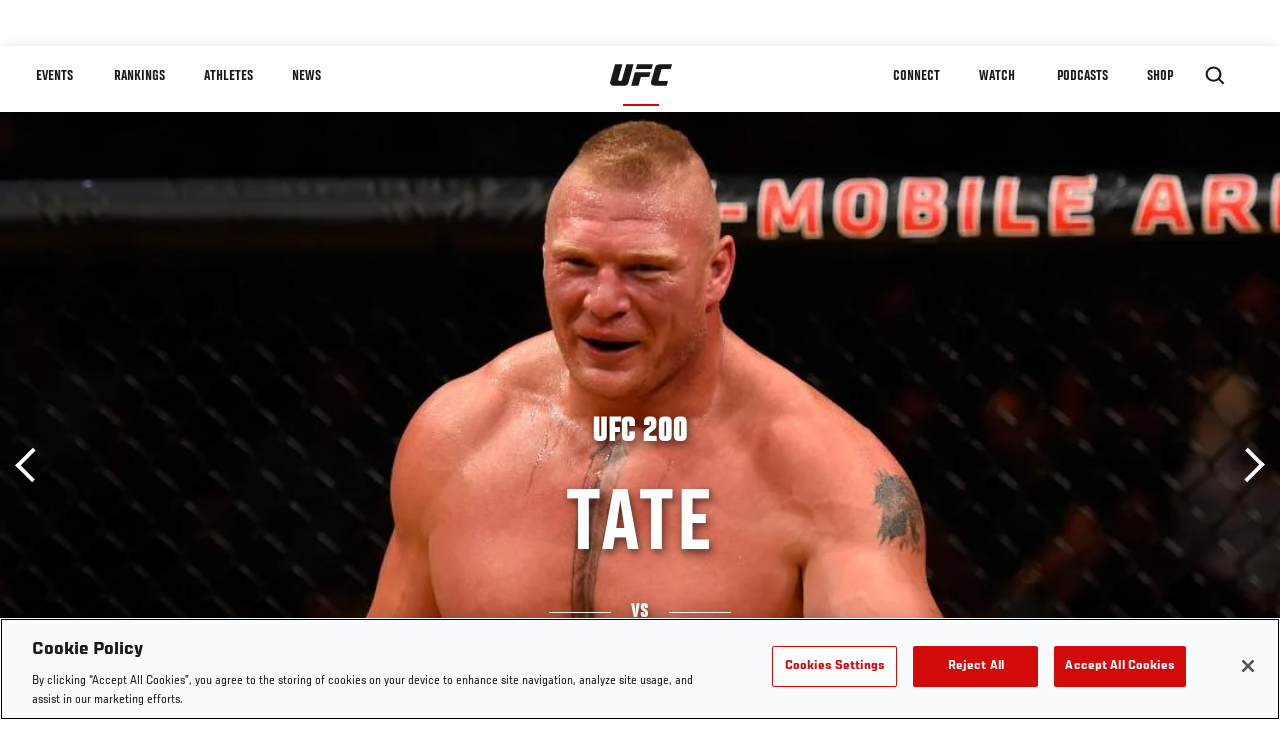

--- FILE ---
content_type: text/html; charset=UTF-8
request_url: https://www.ufc.com/event/ufc-200?id=
body_size: 28891
content:






<!DOCTYPE html>
<html lang="en" dir="ltr" prefix="og: https://ogp.me/ns#">
  <head>
    <meta charset="utf-8" />
<link rel="canonical" href="https://www.ufc.com/event/ufc-200" />
<meta name="referrer" content="origin" />
<meta property="og:title" content="UFC 200 | UFC" />
<meta property="article:published_time" content="2018-09-14T07:15:16-0400" />
<meta property="article:modified_time" content="2018-10-11T20:59:17-0400" />
<meta name="twitter:title" content="UFC 200 | UFC" />
<meta name="Generator" content="Drupal 10 (https://www.drupal.org)" />
<meta name="MobileOptimized" content="width" />
<meta name="HandheldFriendly" content="true" />
<meta name="viewport" content="width=device-width, initial-scale=1.0" />
<style>.c-hero--full__headline,.c-hero--full__headline-prefix{color:inherit}.c-hero__actions{display:-webkit-box;display:-ms-flexbox;display:flex;-webkit-box-pack:center;-ms-flex-pack:center;justify-content:center;-ms-flex-wrap:wrap;flex-wrap:wrap;margin:0 -.72222rem 0}@media (min-width:48em){.c-hero__actions{margin-bottom:1.66667rem}}.c-hero__actions a,.c-hero__actions button{width:8.66667rem;margin-right:.72222rem;margin-left:.72222rem;margin-bottom:.72222rem;padding:10px 22px;text-align:center;font-size:1.125rem;border-color:transparent}.c-hero__actions a span,.c-hero__actions button span{display:-webkit-box;display:-ms-flexbox;display:flex;height:100%;-webkit-box-align:center;-ms-flex-align:center;align-items:center;-webkit-box-pack:center;-ms-flex-pack:center;justify-content:center}@media (min-width:48em){.c-hero__actions a,.c-hero__actions button{padding:16px 32px;width:11.55556rem}}body.path-rankings h1{margin:0 0 20px 0;padding-top:110px;text-align:center}@media (min-width:48em){body.path-rankings h1{margin:0 0 30px 0;padding-top:150px}}.l-masthead{margin:0 auto 1.92111rem auto;padding-right:1.44444rem;padding-left:1.44444rem;padding-top:8.66667rem;width:100%;max-width:1220px;text-align:center}.l-masthead--tight{margin-bottom:1.44444rem}@media (min-width:56.25em){.l-masthead{margin:11.55556rem auto 5.77778rem auto;padding-top:0}}.l-masthead__headline{margin-bottom:.72222rem;text-transform:uppercase;color:var(--color-title,#191919);font-family:UfcSansCondensedMedium,"Arial Narrow",Arial,sans-serif;letter-spacing:.04444rem;font-size:2.66667rem;line-height:2.5rem}@media (min-width:56.25em){.l-masthead__headline{letter-spacing:.0592rem;font-size:3.552rem;line-height:3.33rem}}@media (min-width:56.25em){.l-masthead__headline{letter-spacing:.08889rem;font-size:5.33333rem;line-height:5rem}}.l-masthead__headline-prefix{margin-bottom:.72222rem;text-transform:uppercase;font-family:UfcSansCondensedMedium,"Arial Narrow",Arial,sans-serif;letter-spacing:.01111rem;font-size:1.11111rem;line-height:1.22222rem;color:#d20a0a}
/*# sourceMappingURL=critical.css.map */
</style>

<script type='text/javascript'>
  var googletag = googletag || {};
  googletag.cmd = googletag.cmd || [];
  // Add a place to store the slot name variable.
  googletag.slots = googletag.slots || {};
  (function() {
    var useSSL = 'https:' == document.location.protocol;
    var src = (useSSL ? 'https:' : 'http:') + '//securepubads.g.doubleclick.net/tag/js/gpt.js';
    var gads = document.createElement('script');
    gads.async = true;
    gads.type = 'text/javascript';
    gads.src = src;
    var node = document.getElementsByTagName('script')[0];
    node.parentNode.insertBefore(gads, node);
  })();
</script>

<script type="text/javascript">
  googletag.cmd.push(function() {

  
  googletag.slots["event_detail_modal"] = googletag.defineOutOfPageSlot("/5458/zuffa.ufc/events_modal", "js-dfp-tag-event_detail_modal")
  

    .addService(googletag.pubads())

  
  
  
      .setTargeting('site', ['https://www.ufc.com/'])
      ;

  });

</script>

<script type="text/javascript">
  googletag.cmd.push(function() {

        // Start by defining breakpoints for this ad.
      var mapping = googletag.sizeMapping()
              .addSize([1024, 768], [725, 135])
              .addSize([0, 0], [327, 125])
            .build();
  
      googletag.slots["event_details_ad"] = googletag.defineSlot("/5458/zuffa.ufc/event", [725, 135], "js-dfp-tag-event_details_ad")
  

    .addService(googletag.pubads())

  
  
  
      .setTargeting('site', ['https://www.ufc.com/'])
        // Apply size mapping when there are breakpoints.
    .defineSizeMapping(mapping)
    ;

  });

</script>

<script type="text/javascript">
  googletag.cmd.push(function() {

        // Start by defining breakpoints for this ad.
      var mapping = googletag.sizeMapping()
              .addSize([1024, 768], [190, 60])
              .addSize([0, 0], [157, 50])
            .build();
  
      googletag.slots["event_detail_dk"] = googletag.defineSlot("/5458/zuffa.ufc/event", [190, 60], "js-dfp-tag-event_detail_dk")
  

    .addService(googletag.pubads())

  
  
  
      .setTargeting('site', ['https://www.ufc.com/'])
        // Apply size mapping when there are breakpoints.
    .defineSizeMapping(mapping)
    ;

  });

</script>

<script type="text/javascript">
  googletag.cmd.push(function() {

        // Start by defining breakpoints for this ad.
      var mapping = googletag.sizeMapping()
              .addSize([1024, 0], [728, 90])
              .addSize([0, 0], [320, 50])
            .build();
  
      googletag.slots["event_detail_banner"] = googletag.defineSlot("/5458/zuffa.ufc/event", [728, 90], "js-dfp-tag-event_detail_banner")
  

    .addService(googletag.pubads())

  
  
  
      .setTargeting('site', ['https://www.ufc.com/'])
        // Apply size mapping when there are breakpoints.
    .defineSizeMapping(mapping)
    ;

  });

</script>

<script type="text/javascript">
googletag.cmd.push(function() {

      googletag.pubads().enableAsyncRendering();
        googletag.pubads().enableSingleRequest();
        googletag.pubads().collapseEmptyDivs(true);
      
  googletag.enableServices();
});

</script>
<link rel="icon" href="/sites/default/files/ufc_logo.png" type="image/png" />
<link rel="alternate" hreflang="en" href="https://www.ufc.com/event/ufc-200" />
<link rel="alternate" hreflang="fr" href="https://www.ufc.com/event/ufc-200" />
<link rel="alternate" hreflang="fr-ca" href="https://www.ufc.com/event/ufc-200" />
<link rel="alternate" hreflang="de" href="https://www.ufc.com/event/ufc-200" />
<link rel="alternate" hreflang="it" href="https://www.ufc.com/event/ufc-200" />
<link rel="alternate" hreflang="ja" href="https://www.ufc.com/event/ufc-200" />
<link rel="alternate" hreflang="pt-br" href="https://www.ufc.com/event/ufc-200" />
<link rel="alternate" hreflang="ko" href="https://www.ufc.com/event/ufc-200" />
<link rel="alternate" hreflang="es" href="https://www.ufc.com/event/ufc-200" />
<link rel="alternate" hreflang="es-us" href="https://www.ufc.com/event/ufc-200" />
<link rel="alternate" hreflang="ru" href="https://www.ufc.com/event/ufc-200" />
<script src="/sites/default/files/google_tag/primary/google_tag.script.js?t8vfjo" defer></script>
<script>window.a2a_config=window.a2a_config||{};a2a_config.callbacks=[];a2a_config.overlays=[];a2a_config.templates={};a2a_config.icon_color = "transparent,black";</script>

    <title>UFC 200 | Tate vs Nunes | UFC</title>
    <link rel="stylesheet" media="all" href="/sites/default/files/css/css_nMpvhELiQKs7J8LKK0qDWs1bYB7rq_aaAttbutvYlUU.css?delta=0&amp;language=en&amp;theme=ufc&amp;include=[base64]" />
<link rel="stylesheet" media="all" href="/sites/default/files/css/css_1lPL3t7iXQPWsDx9P2n0-RIylIxGVTOuRX3ivqiHcuY.css?delta=1&amp;language=en&amp;theme=ufc&amp;include=[base64]" />
<link rel="stylesheet" media="all" href="//unpkg.com/aos@next/dist/aos.css" />
<link rel="stylesheet" media="all" href="/sites/default/files/css/css_WR73Rl_5nsEdGWFRuLctLJZYdX2yqMEs5H4UOuNpJP4.css?delta=3&amp;language=en&amp;theme=ufc&amp;include=[base64]" />

    
  </head>
  <body class="fontyourface path-node page-node-type-event">
    <a href="#main-content" class="u-visually--hidden focusable">
      Skip to main content
    </a>

    <noscript><iframe src="https://www.googletagmanager.com/ns.html?id=GTM-WFBHZX5" height="0" width="0" style="display:none;visibility:hidden"></iframe></noscript>
      <div class="dialog-off-canvas-main-canvas" data-off-canvas-main-canvas>
      

<div class="l-page">

        <span class="l-page__header-pin" id="header-pin"></span>
    <div class="l-page__header" id="header-wrapper">
        


<header class="c-site-header" data-header-state="animate">
  <div class="c-site-header__content">

    <div class="c-site-header__logo">
      

<a class="e-logo"
      href="/"
  >
  <span class="e-logo__icon"><svg class="e-logo__svg" aria-hidden="true"><title>UFC</title><use xmlns:xlink="http://www.w3.org/1999/xlink" xlink:href="/themes/custom/ufc/assets/svg/sprite-ui.svg#ufc-logo"></use></svg>
  </span>
</a>

    </div>

    <div class="c-site-header__menu-control">
      <button class="c-site-header__button--menu" data-mobile-menu-component="toggle" aria-expanded="false">
        <span class="c-site-header__button-text">Menu</span>

        <span class="c-site-header__icon--toggle">
          <svg class="e-svg"><use xmlns:xlink="http://www.w3.org/1999/xlink" xlink:href="/themes/custom/ufc/assets/svg/sprite-ui.svg#chevron-down"></use></svg>
        </span>
      </button>
    </div>

    <div class="c-site-header__menu-panel" data-mobile-menu-component="panel"
         data-mobile-menu-state="is-hidden">
      

<nav role="navigation" aria-labelledby="main-menu-title" id="main-menu" class="c-menu-main">

  <h2 class="u-visually--hidden" id="main-menu-title">Main navigation</h2>

  
        
                  <ul class="c-menu-main__menu--level-1" data-main-menu="smart-menu">
                                                                      
                
                

                                                
                
        <li class="c-menu-main__item--left">
          
          
                                <a href="/events" class="events c-menu-main__button--level-1" title="Events" data-drupal-link-system-path="events">Events</a>
                              
                  <ul class="c-menu-main__menu--level-2 mega-menu" aria-expanded="false">
                                                                      
                
                

        
                
        <li class="c-menu-main__item--below">
          
          
                                <a href="/events#events-list-upcoming" class="c-menu-main__button--level-2" data-drupal-link-system-path="events">Upcoming</a>
                              </li>
                                        
                
                

        
                
        <li class="c-menu-main__item--below">
          
          
                                <a href="/events#events-list-past" class="c-menu-main__button--level-2" data-drupal-link-system-path="events">Past</a>
                              </li>
                                        
                
                

        
                
        <li class="c-menu-main__item--below">
          
          
                                <a href="/tickets" target="_self" class="c-menu-main__button--level-2" data-drupal-link-system-path="tickets">Tickets</a>
                              </li>
                                        
                
                

        
                
        <li class="c-menu-main__item--below">
          
          
                                <a href="https://ufcvip.com/?utm_source=ufc.com&amp;utm_medium=referral&amp;utm_campaign=vip_packages-main_menu_events_dropdown" class="c-menu-main__button--level-2">VIP Experiences</a>
                              </li>
                                        
                
                

        
                
        <li class="c-menu-main__item--below">
          
          
                                <a href="https://www.ufc.com/groupsales" class="c-menu-main__button--level-2">Group Sales</a>
                              </li>
                                        
                
                

        
                
        <li class="c-menu-main__item--below">
          
          
                                <a href="https://www.lucidtravel.com/team/events-public/ufc/16400" class="c-menu-main__button--level-2">UFC Travel Deals</a>
                              </li>
                                        
                
                

        
                
        <li class="c-menu-main__item--below">
          
          
                                <a href="http://ufc.com/rtu" class="c-menu-main__button--level-2" title="Learn about the Road to UFC fights">Road to UFC</a>
                              </li>
                                        
                
                

        
                
        <li class="c-menu-main__item--below">
          
          
                                <a href="https://www.ufc.com/dwcs" class="c-menu-main__button--level-2">Dana White&#039;s Contender Series</a>
                              </li>
      
            
      </ul>
      
                              </li>
                                        
                
                

                                                
                
        <li class="c-menu-main__item--left">
          
          
                                <a href="/rankings" target="_self" class="c-menu-main__button--level-1" data-drupal-link-system-path="rankings">Rankings</a>
                              </li>
                                        
                
                

                                                
                
        <li class="c-menu-main__item--left">
          
          
                                <a href="/athletes" target="_self" class="athletes c-menu-main__button--level-1" data-drupal-link-system-path="athletes">Athletes</a>
                              
                  <ul class="c-menu-main__menu--level-2 mega-menu" aria-expanded="false">
                                                                      
                
                

        
                
        <li class="c-menu-main__item--below">
          
          
                                <a href="/athletes/all" target="_self" class="c-menu-main__button--level-2" data-drupal-link-system-path="athletes/all">All Athletes</a>
                              </li>
                                        
                
                

        
                
        <li class="c-menu-main__item--below">
          
          
                                <a href="https://www.ufc.com/ufc-hall-of-fame" class="c-menu-main__button--level-2" title="Explore the UFC Hall of Fame">Hall of Fame</a>
                              </li>
                                        
                
                

        
                
        <li class="c-menu-main__item--below">
          
          
                                <a href="https://statleaders.ufc.com/" target="_self" class="c-menu-main__button--level-2">Record Book</a>
                              </li>
      
            
      </ul>
      
                              </li>
                                        
                
                

                                                
                
        <li class="c-menu-main__item--left">
          
          
                                <a href="/trending/all" class="trending c-menu-main__button--level-1" data-drupal-link-system-path="trending/all">News</a>
                              </li>
                                        
                
                                  

                                                
                
        <li class="c-menu-main__item--home">
          
          
                                            <a href="/" class="home c-menu-main__button--home" title="home" data-drupal-link-system-path="&lt;front&gt;">              

<div class="e-logo"
  >
  <span class="e-logo__icon"><svg class="e-logo__svg" aria-hidden="true"><title>UFC</title><use xmlns:xlink="http://www.w3.org/1999/xlink" xlink:href="/themes/custom/ufc/assets/svg/sprite-ui.svg#ufc-logo"></use></svg>
  </span>
</div>

            </a>
                            </li>
                                                  
                
                

                                                
                
        <li class="c-menu-main__item--right is-pushed">
          
          
                                <a href="https://www.ufc.com/newsletter" target="_self" class="connect c-menu-main__button--level-1">Connect</a>
                              
                  <ul class="c-menu-main__menu--level-2 mega-menu" aria-expanded="false">
                                                                      
                
                

        
                
        <li class="c-menu-main__item--below">
          
          
                                <a href="https://www.ufc.com/newsletter" target="_self" class="c-menu-main__button--level-2">Newsletter</a>
                              </li>
                                        
                
                

        
                
        <li class="c-menu-main__item--below">
          
          
                                <a href="https://ufcfightclub.com/" class="c-menu-main__button--level-2" title="The New UFC Fight Club Membership Program is a benefits program that supplies you with exclusive benefits to enhance your UFC experience. ">UFC Fight Club</a>
                              </li>
                                        
                
                

        
                
        <li class="c-menu-main__item--below">
          
          
                                <a href="https://www.ufcapex.com" class="c-menu-main__button--level-2">UFC Apex</a>
                              </li>
                                        
                
                

        
                
        <li class="c-menu-main__item--below">
          
          
                                <a href="http://www.ufcgym.com" target="_blank" class="c-menu-main__button--level-2">Find a Gym</a>
                              </li>
                                        
                
                

        
                
        <li class="c-menu-main__item--below">
          
          
                                <a href="https://www.ea.com/games/ufc/ufc-5" target="_blank" class="c-menu-main__button--level-2">EA Sports UFC 5</a>
                              </li>
                                        
                
                

        
                
        <li class="c-menu-main__item--below">
          
          
                                <a href="https://sportsbook.draftkings.com/leagues/mma/2162" target="_self" class="c-menu-main__button--level-2">Betting Odds</a>
                              </li>
      
            
      </ul>
      
                              </li>
                                        
                
                

                                                
                
        <li class="c-menu-main__item--right">
          
          
                                <a href="/watch" target="_self" class="watch c-menu-main__button--level-1" data-drupal-link-system-path="node/152817">Watch</a>
                              
                  <ul class="c-menu-main__menu--level-2 mega-menu" aria-expanded="false">
                                                                      
                
                

        
                
        <li class="c-menu-main__item--below">
          
          
                                <a href="/watch" target="_blank" class="c-menu-main__button--level-2" data-drupal-link-system-path="node/152817">How to Watch</a>
                              </li>
                                        
                
                

        
                
        <li class="c-menu-main__item--below">
          
          
                                <a href="https://www.ufc.com/bars" target="_self" class="c-menu-main__button--level-2">Find a Bar</a>
                              </li>
                                        
                
                

        
                
        <li class="c-menu-main__item--below">
          
          
                                <a href="https://www.ufcfightpass.com" target="_blank" class="c-menu-main__button--level-2">UFC Fight Pass</a>
                              </li>
                                        
                
                

        
                
        <li class="c-menu-main__item--below">
          
          
                                <a href="https://imgvideoarchive.com/client/ufc?utm_source=ufc&amp;utm_medium=website&amp;utm_campaign=partner_marketing" class="c-menu-main__button--level-2" title="License UFC content">UFC Video Archive</a>
                              </li>
      
            
      </ul>
      
                              </li>
                                        
                
                

                                                
                
        <li class="c-menu-main__item--right">
          
          
                                <a href="https://www.ufc.com/podcasts" class="c-menu-main__button--level-1">PODCASTS</a>
                              </li>
                                        
                
                

                                                
                
        <li class="c-menu-main__item--right">
          
          
                                <a href="https://www.ufcstore.com/en/?_s=bm-UFCStore-UFC.com-Shop-UFC_Navigation-2025" target="_blank" class="c-menu-main__button--level-1">SHOP</a>
                              
                  <ul class="c-menu-main__menu--level-2 mega-menu" aria-expanded="false">
                                                                      
                
                

        
                
        <li class="c-menu-main__item--below">
          
          
                                <a href="https://www.ufcstore.com/en/venum/br-4523273600+z-959633-3205242604?_s=bm-UFCStore_Venum-UFC.com-Shop-UFC_Navigation-2025" class="c-menu-main__button--level-2">VENUM</a>
                              </li>
                                        
                
                

        
                
        <li class="c-menu-main__item--below">
          
          
                                <a href="https://www.ufcstore.com/en/apparel/c-3450654379+z-983054-2354459266?_s=bm-UFCStore_Apparel-UFC.com-Shop-UFC_Navigation-2025" class="c-menu-main__button--level-2">Apparel</a>
                              </li>
                                        
                
                

        
                
        <li class="c-menu-main__item--below">
          
          
                                <a href="https://ufccollectibles.com/?utm_source=referral&amp;utm_medium=ufc%20website%20navigation%20link&amp;utm_campaign=partner-referral" class="c-menu-main__button--level-2">UFC COLLECTIBLES </a>
                              </li>
                                        
                
                

        
                
        <li class="c-menu-main__item--below">
          
          
                                <a href="https://ufcstrike.com/" class="c-menu-main__button--level-2">UFC STRIKE</a>
                              </li>
                                        
                
                

        
                
        <li class="c-menu-main__item--below">
          
          
                                <a href="/consumer-products" class="c-menu-main__button--level-2" data-drupal-link-system-path="node/139408">WHAT&#039;S NEW</a>
                              </li>
                                        
                
                

        
                
        <li class="c-menu-main__item--below">
          
          
                                <a href="https://www.thorne.com/partners/ufc" class="c-menu-main__button--level-2">Thorne Performance Solutions</a>
                              </li>
      
            
      </ul>
      
                              </li>
      
            
      </ul>
      

  
</nav>

          </div>

        <div class="c-site-header__search-control">
      <button class="c-site-header__button--search" aria-label="Search panel toggle" data-search-btn aria-expanded="false">
        <span class="c-site-header__icon--search e-icon--xsmall"><svg class="e-icon__svg search"><use xmlns:xlink="http://www.w3.org/1999/xlink" xlink:href="/themes/custom/ufc/assets/svg/sprite-ui.svg#search"></use></svg><svg class="e-svg close"><use xmlns:xlink="http://www.w3.org/1999/xlink" xlink:href="/themes/custom/ufc/assets/svg/sprite-ui.svg#close"></use></svg></span>
      </button>
    </div>
    
    
        <div class="c-site-header__search-panel" data-search-panel
         data-search-state="is-hidden">
      <div class="search-form">
        <form action="/search" method="get" class="simple-search-form">
          <input
              id="site-search-input"
              type="text"
              name="query"
              placeholder="Search..."
              aria-label="Search"
              autocomplete="off"
          >
        </form>
      </div>
    </div>
    
  </div>
</header>
    </div>
  
        <div class="l-page__pre-content">
        <div data-drupal-messages-fallback class="hidden"></div>


    </div>
  
    <div class="l-page__utilities">
    
      </div>

  <main class="l-page__main">
    <a id="main-content" tabindex="-1"></a>
        
        <div class="l-page__content">
                <div id="block-mainpagecontent" class="block block-system block-system-main-block">
  
    
      




<div  class="node node--type-event node--view-mode-full ds-1col clearfix">


    
      



              
          

                      
  
  

  
  




<div class="c-hero">
                          <div class="c-hero__image">
      <div class="layout layout--onecol">
    <div  class="layout__region layout__region--content">
            <picture>
                  <source srcset="https://ufc.com/images/styles/background_image_xl/s3/2018-10/GettyImages-545754320.jpg?VersionId=EscxRUmjeZkcnEyPxc1zrlm6JvDe53a.&amp;itok=KIlq5a1s 1x, https://ufc.com/images/styles/background_image_xl_2x/s3/2018-10/GettyImages-545754320.jpg?VersionId=l1QXbvsadRjpqqXVTE1a4wQdC0sNRFhj&amp;itok=XCIlfl3r 2x" media="(min-width: 1440px)" type="image/jpeg" width="2000" height="1333"/>
              <source srcset="https://ufc.com/images/styles/background_image_lg/s3/2018-10/GettyImages-545754320.jpg?itok=frZb39tv 1x, https://ufc.com/images/styles/background_image_lg_2x/s3/2018-10/GettyImages-545754320.jpg?itok=CxpOdlqI 2x" media="(min-width: 1024px)" type="image/jpeg" width="1200" height="800"/>
              <source srcset="https://ufc.com/images/styles/background_image_md/s3/2018-10/GettyImages-545754320.jpg?itok=ad9TLSFd 1x, https://ufc.com/images/styles/background_image_md_2x/s3/2018-10/GettyImages-545754320.jpg?itok=Bc87-Vhl 2x" media="(min-width: 700px)" type="image/jpeg" width="992" height="661"/>
              <source srcset="https://ufc.com/images/styles/background_image_sm/s3/2018-10/GettyImages-545754320.jpg?itok=DYcpFKaY 1x, https://ufc.com/images/styles/background_image_sm_2x/s3/2018-10/GettyImages-545754320.jpg?itok=AhncJhQK 2x" type="image/jpeg" width="768" height="512"/>
                  <img loading="eager" src="https://ufc.com/images/styles/background_image_sm/s3/2018-10/GettyImages-545754320.jpg?itok=DYcpFKaY" width="768" height="512" />

  </picture>



    </div>
  </div>


</div>
                  
  <div class="c-hero__overlay"></div>
  <div class="pager__nav"><div class="pager__nav__inner"><span><a href="/event/the-ultimate-fighter-finale-team-joanna-team-claudia" class="previous" hreflang="en">Previous</a></span><span><a href="/event/ufc-fight-night-sioux-falls" class="next" hreflang="en">Next</a></span></div></div>
  <div class="c-hero__container">
    <div class="c-hero__content ">
      <div class="c-hero__header">

                  <div class="c-hero__headline-prefix">
            <div class="field field--name-node-title field--type-ds field--label-hidden field__item"><h1>
  UFC 200
</h1>
</div>
      </div>
        
                  <div class="c-hero__headline is-large-text">
            
  

<span class="e-divider">
      <span class="e-divider__top">Tate</span>
  
  <span class="e-divider__border">
    <span class="animate e-divider__border-line--start white"></span>
    <span class="e-divider__border-text">vs</span>
    <span class="animate e-divider__border-line--end white"></span></span>

      <span class="e-divider__bottom">Nunes</span>
  </span>

          </div>
                      </div>

      
              <div class="c-hero__actions">

                                    



<a

        href="#"
      
    class="e-button--red "

  
  
  ><span class="e-button__text">
    
    Follow live
  </span></a>
                      
        </div>

                  <div class="c-hero__bottom-text">
                          <div class="c-hero__headline-suffix tz-change-inner"
                   data-locale="en"
                   data-timestamp="1468116000"
                   data-format="D, M j / g:i A T">

                Sat, Jul 9 / 10:00 PM EDT
              </div>
                                      <div
                class="c-hero__text">
            <div class="field field--name-venue field--type-entity-reference field--label-hidden field__item">T-Mobile Arena, 
    Las Vegas
United States


</div>
      </div>
                      </div>
        
        
        
          </div>

    
  </div>
      

<div class="hero-fixed-bar">
    <div class="hero-fixed-bar__title-wrapper">
        <div class="hero-fixed-bar__image">
            
      <div class="layout layout--onecol">
    <div  class="layout__region layout__region--content">
            <picture>
                  <source srcset="https://ufc.com/images/styles/background_image_xl/s3/2018-10/GettyImages-545754320.jpg?VersionId=EscxRUmjeZkcnEyPxc1zrlm6JvDe53a.&amp;itok=KIlq5a1s 1x, https://ufc.com/images/styles/background_image_xl_2x/s3/2018-10/GettyImages-545754320.jpg?VersionId=l1QXbvsadRjpqqXVTE1a4wQdC0sNRFhj&amp;itok=XCIlfl3r 2x" media="(min-width: 1440px)" type="image/jpeg" width="2000" height="1333"/>
              <source srcset="https://ufc.com/images/styles/background_image_lg/s3/2018-10/GettyImages-545754320.jpg?itok=frZb39tv 1x, https://ufc.com/images/styles/background_image_lg_2x/s3/2018-10/GettyImages-545754320.jpg?itok=CxpOdlqI 2x" media="(min-width: 1024px)" type="image/jpeg" width="1200" height="800"/>
              <source srcset="https://ufc.com/images/styles/background_image_md/s3/2018-10/GettyImages-545754320.jpg?itok=ad9TLSFd 1x, https://ufc.com/images/styles/background_image_md_2x/s3/2018-10/GettyImages-545754320.jpg?itok=Bc87-Vhl 2x" media="(min-width: 700px)" type="image/jpeg" width="992" height="661"/>
              <source srcset="https://ufc.com/images/styles/background_image_sm/s3/2018-10/GettyImages-545754320.jpg?itok=DYcpFKaY 1x, https://ufc.com/images/styles/background_image_sm_2x/s3/2018-10/GettyImages-545754320.jpg?itok=AhncJhQK 2x" type="image/jpeg" width="768" height="512"/>
                  <img loading="eager" src="https://ufc.com/images/styles/background_image_sm/s3/2018-10/GettyImages-545754320.jpg?itok=DYcpFKaY" width="768" height="512" />

  </picture>



    </div>
  </div>



        </div>
        <div class="hero-fixed-bar__title">
            
            <div class="field field--name-node-title field--type-ds field--label-hidden field__item"><h1>
  UFC 200
</h1>
</div>
      
            <span
                class="hero-fixed-bar__date--mobile tz-change-inner"
                data-locale="en"
                data-timestamp="1468116000"
                data-format="D, M j / g:i A T"
            >
                Sat, Jul 9 / 10:00 PM EDT
            </span>
        </div>
    </div>
    <div class="hero-fixed-bar__description">
        <span
            class="hero-fixed-bar__date tz-change-inner"
            data-locale="en"
            data-timestamp="1468116000"
            data-format="D, M j / g:i A T">
                Sat, Jul 9 / 10:00 PM EDT
         </span>. <span class="hero-fixed-bar__place">
            <div class="field field--name-venue field--type-entity-reference field--label-hidden field__item">T-Mobile Arena, 
    Las Vegas
United States


</div>
      </span>
    </div>

    
    



<a

        href="#how-to-watch"
      
    class="e-button--red "

  
  
  ><span class="e-button__text">
    
    How to watch
  </span></a>
</div>
  </div>
<div class="c-hero__end"></div>



<div class="dfp-ad-block">
  <div class="dfp-ad__headline e-t2">
    
  </div>
  
  <div class="dfp-ad__title e-tag">
    Sponsored By
  </div>
  
  <div class="dfp-ad__content">
    
    <div id="js-dfp-tag-event_detail_banner">
            <script type="text/javascript">
                googletag.cmd.push(function() {
                    googletag.display('js-dfp-tag-event_detail_banner');
                });
            </script>
  </div>

  </div>
</div>

<div class="dfp-ad-block">
  <div class="dfp-ad__headline e-t2">
    
  </div>
  
  <div class="dfp-ad__title e-tag">
    Sponsored By
  </div>
  
  <div class="dfp-ad__content">
    
    <div id="js-dfp-tag-event_detail_dk">
            <script type="text/javascript">
                googletag.cmd.push(function() {
                    googletag.display('js-dfp-tag-event_detail_dk');
                });
            </script>
  </div>

  </div>
</div>


<div class="l-main">

  
  <div >

    
    <div class="l-main__content ">
      
            <div class="l-container event-details-ad--prev-sibling">
        
<div  class="fight-card">
    
      

<nav class="anchors-bar">
  <ul class="anchors-bar__list">
          <li class="anchors-bar__list-item">
                <a class="anchors-bar__link anchors-bar__link--is-active" href="#main-card">
          Main Card
        </a>
      </li>
          <li class="anchors-bar__list-item">
                <a class="anchors-bar__link" href="#prelims-card">
          Prelims
        </a>
      </li>
          <li class="anchors-bar__list-item">
                <a class="anchors-bar__link" href="#early-prelims">
          Early Prelims
        </a>
      </li>
      </ul>
</nav>

  
  
<div  id="main-card" class="main-card">
    <h3 class="hidden">Main Card</h3>
      

  <div class="view view-eva view-event-fights view-id-event_fights view-display-id-entity_view_1 js-view-dom-id-b4e0137e6fd22cee325ae16afc13029be2d7c75329c5a5c5adc5dfb5312523f7">
  
    

  
  

  

<div class="c-event-fight-card-broadcaster__container">
  <div class="c-event-fight-card-broadcaster__desktop-wrapper">
    <div class="c-event-fight-card-broadcaster__card-title">
      <strong></strong>
    </div>
    <div class="c-event-fight-card-broadcaster__mobile-wrapper">
      <div class="c-event-fight-card-broadcaster__time tz-change-inner" data-locale="" data-timestamp="" data-format="D, M j / g:i A T">
                  
            <div class="field field--name-fight-card-time-main field--type-datetime field--label-hidden field__item"><time datetime="2016-07-09T22:00:00Z">Sat, Jul 9 / 10:00 PM</time>
</div>
      
              </div>
      <div class="c-event-fight-card-broadcaster__name">
              </div>
    </div>
    <div class="c-event-fight-card-broadcaster__link">
          </div>
  </div>
</div>

          



<section class="l-listing--stacked--full-width">

      <ul class="l-listing__group--bordered"><li class="l-listing__item">
                                <div class="node node--type-fight node--view-mode-card-event ds-1col clearfix">


  

  
  



<div class="c-listing-fight" data-fmid="6095" data-status="">

  <div class="c-listing-fight__content">
    <button class="c-listing-fight__expand-button">
      
  
    
  <span class="e-icon--xsmall expand-state-icon"><svg class="e-icon__svg"
                          aria-hidden="true"
        ><use xmlns:xlink="http://www.w3.org/1999/xlink" xlink:href="/themes/custom/ufc/assets/svg/sprite-ui.svg#fullscreen"></use></svg></span>
    </button>

    <div class="c-listing-fight__class c-listing-fight__class--mobile">
      <div class="js-listing-fight__corner-rank c-listing-fight__corner-rank">
              </div>
      <div class="c-listing-fight__class-text">Women&#039;s Bantamweight Title Bout</div>
      <div class="js-listing-fight__corner-rank c-listing-fight__corner-rank">
              </div>
    </div>
        <div class="c-listing-fight__content-row">

            <div class="c-listing-fight__corner--red">
        <div class="c-listing-fight__corner-image--red">
          <a href="https://www.ufc.com/athlete/miesha-tate">
              <div class="layout layout--onecol">
    <div  class="layout__region layout__region--content">
          <img src="https://ufc.com/images/styles/event_fight_card_upper_body_of_standing_athlete/s3/2025-01/5/TATE_MIESHA_L_12-02.png?itok=y42OG31Y" width="185" height="586" alt="Miesha Tate" loading="lazy" class="image-style-event-fight-card-upper-body-of-standing-athlete" />




    </div>
  </div>


          </a>
          <div class="c-listing-fight__corner-body--red">
            <div class="c-listing-fight__outcome-wrapper">
                              <div class="c-listing-fight__outcome--loss">
                                      Loss
                                  </div>
                          </div>
          </div>
        </div>
      </div>
      
            <div class="c-listing-fight__details c-listing-fight__details--with-results">


          <div class="c-listing-fight__class c-listing-fight__class--desktop">
            <div class="js-listing-fight__corner-rank c-listing-fight__corner-rank">
                          </div>
            <div class="c-listing-fight__class-text">Women&#039;s Bantamweight Title Bout</div>
                        <div class="js-listing-fight__corner-rank c-listing-fight__corner-rank">
                          </div>
          </div>

        <div class="c-listing-fight__ranks-row">
          <div class="js-listing-fight__corner-rank c-listing-fight__corner-rank">
                      </div>

          <div class="js-listing-fight__corner-rank c-listing-fight__corner-rank">
                      </div>
        </div>

        <div class="c-listing-fight__banner--live hidden">Live now</div>
        <div class="c-listing-fight__awards">
                  </div>

        <div class="c-listing-fight__names-row">

          <div class="c-listing-fight__corner-name c-listing-fight__corner-name--red">
            <a href="https://www.ufc.com/athlete/miesha-tate">
                              <span class="c-listing-fight__corner-given-name">Miesha</span>
                <span class="c-listing-fight__corner-family-name">Tate</span>
                          </a>
          </div>

          <div class="c-listing-fight__vs">
            vs
          </div>

          <div class="c-listing-fight__corner-name c-listing-fight__corner-name--blue">
            <a href="https://www.ufc.com/athlete/amanda-nunes">
                              <span class="c-listing-fight__corner-given-name">Amanda</span>
                <span class="c-listing-fight__corner-family-name">Nunes</span>
                          </a>
          </div>

        </div>

        <div class="js-listing-fight__results c-listing-fight__results--desktop ">
          <div class="c-listing-fight__result">
            <div>
              <div class="c-listing-fight__result-label">Round</div>
              <div class="c-listing-fight__result-text round">1</div>
            </div>
          </div>

          <div class="c-listing-fight__result">
            <div>
              <div class="c-listing-fight__result-label">Time</div>
              <div class="c-listing-fight__result-text time" data-time-fid="6095">03:17</div>
            </div>
          </div>

          <div class="c-listing-fight__result">
            <div>
              <div class="c-listing-fight__result-label">Method</div>
              <div class="c-listing-fight__result-text method">SUB</div>
            </div>
          </div>
        </div>
      </div>
      
            <div class="c-listing-fight__corner--blue">
        <div class="c-listing-fight__corner-image--blue">
          <a href="https://www.ufc.com/athlete/amanda-nunes">
              <div class="layout layout--onecol">
    <div  class="layout__region layout__region--content">
          <img src="https://ufc.com/images/styles/event_fight_card_upper_body_of_standing_athlete/s3/2025-12/NUNES_AMANDA_R.png?itok=GwxtI-Gk" width="185" height="690" alt="Amanda Nunes" loading="lazy" class="image-style-event-fight-card-upper-body-of-standing-athlete" />




    </div>
  </div>


          </a>
          <div class="c-listing-fight__corner-body--blue">
            <div class="c-listing-fight__outcome-wrapper">
                              <div class="c-listing-fight__outcome--win">
                                      Win
                                  </div>
                          </div>
          </div>
        </div>

              </div>
          </div>
    
        <div class="c-listing-fight__details-content details-content">
      <div class="details-content__header">
        <div class="details-content__name details-content__name--red">
                      <span class="details-content__corner-given-name">Miesha</span>
            <span class="details-content__corner-family-name">Tate</span>
                  </div>
        <div class="details-content__class">
          Women&#039;s Bantamweight Title Bout
        </div>
        <div class="details-content__name details-content__name--blue">
                      <span class="c-listing-fight__corner-given-name">Amanda</span>
            <span class="c-listing-fight__corner-family-name">Nunes</span>
                  </div>
      </div>
      <div class="ufc-loader"></div>
      <div class="details-content__iframe-wrapper">
              </div>
    </div>
    
        <div class="c-listing-fight__odds-row">
      <div class="c-listing-fight__country c-listing-fight__country--red">
                  <img alt="United States Flag" src="https://ufc.com/images/flags/US.PNG" />
                <div class="c-listing-fight__country-text">United States</div>
      </div>
      <div class="c-listing-fight__odds-wrapper">
        <span class="c-listing-fight__odds">
          <span class="c-listing-fight__odds-amount">-</span>
        </span>
        <span class="c-listing-fight__odds-text">odds</span>
        <span class="c-listing-fight__odds">
          <span class="c-listing-fight__odds-amount">-</span>
        </span>
      </div>
      <div class="c-listing-fight__country c-listing-fight__country--blue">
                  <img alt="Brazil Flag" src="https://ufc.com/images/flags/BR.PNG" />
                <div class="c-listing-fight__country-text">Brazil</div>
      </div>
    </div>
    
    <div class="js-listing-fight__results c-listing-fight__results--mobile ">
      <div class="c-listing-fight__result">
        <div>
          <div class="c-listing-fight__result-label">Round</div>
          <div class="c-listing-fight__result-text round">1</div>
        </div>
      </div>

      <div class="c-listing-fight__result">
        <div>
          <div class="c-listing-fight__result-label">Time</div>
          <div class="c-listing-fight__result-text time">03:17</div>
        </div>
      </div>

      <div class="c-listing-fight__result">
        <div>
          <div class="c-listing-fight__result-label">Method</div>
          <div class="c-listing-fight__result-text method">SUB</div>
        </div>
      </div>
    </div>
  </div>
</div>
</div>


                  </li><li class="l-listing__item">
                                <div class="node node--type-fight node--view-mode-card-event ds-1col clearfix">


  

  
  



<div class="c-listing-fight" data-fmid="6160" data-status="">

  <div class="c-listing-fight__content">
    <button class="c-listing-fight__expand-button">
      
  
    
  <span class="e-icon--xsmall expand-state-icon"><svg class="e-icon__svg"
                          aria-hidden="true"
        ><use xmlns:xlink="http://www.w3.org/1999/xlink" xlink:href="/themes/custom/ufc/assets/svg/sprite-ui.svg#fullscreen"></use></svg></span>
    </button>

    <div class="c-listing-fight__class c-listing-fight__class--mobile">
      <div class="js-listing-fight__corner-rank c-listing-fight__corner-rank">
              </div>
      <div class="c-listing-fight__class-text">Heavyweight Bout</div>
      <div class="js-listing-fight__corner-rank c-listing-fight__corner-rank">
              </div>
    </div>
        <div class="c-listing-fight__content-row">

            <div class="c-listing-fight__corner--red">
        <div class="c-listing-fight__corner-image--red">
          <a href="https://www.ufc.com/athlete/brock-lesnar">
              <div class="layout layout--onecol">
    <div  class="layout__region layout__region--content">
          <img src="https://ufc.com/images/styles/event_fight_card_upper_body_of_standing_athlete/s3/image/ufc-fighter-container/67517/profile-galery/fullbodyleft-picture/Brock-Lesnar_548_LeftFullBodyImage.png?VersionId=.CZid9QN_ks9i7rARwM5Pd51IY3mwBc8&amp;itok=YYIKeJUU" width="185" height="542" loading="lazy" class="image-style-event-fight-card-upper-body-of-standing-athlete" />




    </div>
  </div>


          </a>
          <div class="c-listing-fight__corner-body--red">
            <div class="c-listing-fight__outcome-wrapper">
                              <div class="c-listing-fight__outcome--win">
                                      Win
                                  </div>
                          </div>
          </div>
        </div>
      </div>
      
            <div class="c-listing-fight__details c-listing-fight__details--with-results">


          <div class="c-listing-fight__class c-listing-fight__class--desktop">
            <div class="js-listing-fight__corner-rank c-listing-fight__corner-rank">
                          </div>
            <div class="c-listing-fight__class-text">Heavyweight Bout</div>
                        <div class="js-listing-fight__corner-rank c-listing-fight__corner-rank">
                          </div>
          </div>

        <div class="c-listing-fight__ranks-row">
          <div class="js-listing-fight__corner-rank c-listing-fight__corner-rank">
                      </div>

          <div class="js-listing-fight__corner-rank c-listing-fight__corner-rank">
                      </div>
        </div>

        <div class="c-listing-fight__banner--live hidden">Live now</div>
        <div class="c-listing-fight__awards">
                  </div>

        <div class="c-listing-fight__names-row">

          <div class="c-listing-fight__corner-name c-listing-fight__corner-name--red">
            <a href="https://www.ufc.com/athlete/brock-lesnar">
                              <span class="c-listing-fight__corner-given-name">Brock</span>
                <span class="c-listing-fight__corner-family-name">Lesnar</span>
                          </a>
          </div>

          <div class="c-listing-fight__vs">
            vs
          </div>

          <div class="c-listing-fight__corner-name c-listing-fight__corner-name--blue">
            <a href="https://www.ufc.com/athlete/mark-hunt">
                              <span class="c-listing-fight__corner-given-name">Mark</span>
                <span class="c-listing-fight__corner-family-name">Hunt</span>
                          </a>
          </div>

        </div>

        <div class="js-listing-fight__results c-listing-fight__results--desktop ">
          <div class="c-listing-fight__result">
            <div>
              <div class="c-listing-fight__result-label">Round</div>
              <div class="c-listing-fight__result-text round">3</div>
            </div>
          </div>

          <div class="c-listing-fight__result">
            <div>
              <div class="c-listing-fight__result-label">Time</div>
              <div class="c-listing-fight__result-text time" data-time-fid="6160">05:00</div>
            </div>
          </div>

          <div class="c-listing-fight__result">
            <div>
              <div class="c-listing-fight__result-label">Method</div>
              <div class="c-listing-fight__result-text method">DEC</div>
            </div>
          </div>
        </div>
      </div>
      
            <div class="c-listing-fight__corner--blue">
        <div class="c-listing-fight__corner-image--blue">
          <a href="https://www.ufc.com/athlete/mark-hunt">
              <div class="layout layout--onecol">
    <div  class="layout__region layout__region--content">
          <img src="https://ufc.com/images/styles/event_fight_card_upper_body_of_standing_athlete/s3/image/fighter_images/Mark_Hunt/HUNT_MARK_R.png?itok=PVqX0BV0" width="185" height="598" loading="lazy" class="image-style-event-fight-card-upper-body-of-standing-athlete" />




    </div>
  </div>


          </a>
          <div class="c-listing-fight__corner-body--blue">
            <div class="c-listing-fight__outcome-wrapper">
                              <div class="c-listing-fight__outcome--loss">
                                      Loss
                                  </div>
                          </div>
          </div>
        </div>

              </div>
          </div>
    
        <div class="c-listing-fight__details-content details-content">
      <div class="details-content__header">
        <div class="details-content__name details-content__name--red">
                      <span class="details-content__corner-given-name">Brock</span>
            <span class="details-content__corner-family-name">Lesnar</span>
                  </div>
        <div class="details-content__class">
          Heavyweight Bout
        </div>
        <div class="details-content__name details-content__name--blue">
                      <span class="c-listing-fight__corner-given-name">Mark</span>
            <span class="c-listing-fight__corner-family-name">Hunt</span>
                  </div>
      </div>
      <div class="ufc-loader"></div>
      <div class="details-content__iframe-wrapper">
              </div>
    </div>
    
        <div class="c-listing-fight__odds-row">
      <div class="c-listing-fight__country c-listing-fight__country--red">
                <div class="c-listing-fight__country-text"></div>
      </div>
      <div class="c-listing-fight__odds-wrapper">
        <span class="c-listing-fight__odds">
          <span class="c-listing-fight__odds-amount">-</span>
        </span>
        <span class="c-listing-fight__odds-text">odds</span>
        <span class="c-listing-fight__odds">
          <span class="c-listing-fight__odds-amount">-</span>
        </span>
      </div>
      <div class="c-listing-fight__country c-listing-fight__country--blue">
                <div class="c-listing-fight__country-text"></div>
      </div>
    </div>
    
    <div class="js-listing-fight__results c-listing-fight__results--mobile ">
      <div class="c-listing-fight__result">
        <div>
          <div class="c-listing-fight__result-label">Round</div>
          <div class="c-listing-fight__result-text round">3</div>
        </div>
      </div>

      <div class="c-listing-fight__result">
        <div>
          <div class="c-listing-fight__result-label">Time</div>
          <div class="c-listing-fight__result-text time">05:00</div>
        </div>
      </div>

      <div class="c-listing-fight__result">
        <div>
          <div class="c-listing-fight__result-label">Method</div>
          <div class="c-listing-fight__result-text method">DEC</div>
        </div>
      </div>
    </div>
  </div>
</div>
</div>


                  </li><li class="l-listing__item">
                                <div class="node node--type-fight node--view-mode-card-event ds-1col clearfix">


  

  
  



<div class="c-listing-fight" data-fmid="6202" data-status="">

  <div class="c-listing-fight__content">
    <button class="c-listing-fight__expand-button">
      
  
    
  <span class="e-icon--xsmall expand-state-icon"><svg class="e-icon__svg"
                          aria-hidden="true"
        ><use xmlns:xlink="http://www.w3.org/1999/xlink" xlink:href="/themes/custom/ufc/assets/svg/sprite-ui.svg#fullscreen"></use></svg></span>
    </button>

    <div class="c-listing-fight__class c-listing-fight__class--mobile">
      <div class="js-listing-fight__corner-rank c-listing-fight__corner-rank">
              </div>
      <div class="c-listing-fight__class-text">Light Heavyweight Bout</div>
      <div class="js-listing-fight__corner-rank c-listing-fight__corner-rank">
              </div>
    </div>
        <div class="c-listing-fight__content-row">

            <div class="c-listing-fight__corner--red">
        <div class="c-listing-fight__corner-image--red">
          <a href="https://www.ufc.com/athlete/daniel-cormier">
              <div class="layout layout--onecol">
    <div  class="layout__region layout__region--content">
          <img src="https://ufc.com/images/styles/event_fight_card_upper_body_of_standing_athlete/s3/2020-08/CORMIER_DANIEL_L_08-15.png?VersionId=X4Gimp.0zYGxx4haM_ASnymi8cEe4qNr&amp;itok=DvqiBEtu" width="185" height="544" loading="lazy" class="image-style-event-fight-card-upper-body-of-standing-athlete" />




    </div>
  </div>


          </a>
          <div class="c-listing-fight__corner-body--red">
            <div class="c-listing-fight__outcome-wrapper">
                              <div class="c-listing-fight__outcome--win">
                                      Win
                                  </div>
                          </div>
          </div>
        </div>
      </div>
      
            <div class="c-listing-fight__details c-listing-fight__details--with-results">


          <div class="c-listing-fight__class c-listing-fight__class--desktop">
            <div class="js-listing-fight__corner-rank c-listing-fight__corner-rank">
                          </div>
            <div class="c-listing-fight__class-text">Light Heavyweight Bout</div>
                        <div class="js-listing-fight__corner-rank c-listing-fight__corner-rank">
                          </div>
          </div>

        <div class="c-listing-fight__ranks-row">
          <div class="js-listing-fight__corner-rank c-listing-fight__corner-rank">
                      </div>

          <div class="js-listing-fight__corner-rank c-listing-fight__corner-rank">
                      </div>
        </div>

        <div class="c-listing-fight__banner--live hidden">Live now</div>
        <div class="c-listing-fight__awards">
                  </div>

        <div class="c-listing-fight__names-row">

          <div class="c-listing-fight__corner-name c-listing-fight__corner-name--red">
            <a href="https://www.ufc.com/athlete/daniel-cormier">
                              <span class="c-listing-fight__corner-given-name">Daniel</span>
                <span class="c-listing-fight__corner-family-name">Cormier</span>
                          </a>
          </div>

          <div class="c-listing-fight__vs">
            vs
          </div>

          <div class="c-listing-fight__corner-name c-listing-fight__corner-name--blue">
            <a href="https://www.ufc.com/athlete/anderson-silva">
                              <span class="c-listing-fight__corner-given-name">Anderson</span>
                <span class="c-listing-fight__corner-family-name">Silva</span>
                          </a>
          </div>

        </div>

        <div class="js-listing-fight__results c-listing-fight__results--desktop ">
          <div class="c-listing-fight__result">
            <div>
              <div class="c-listing-fight__result-label">Round</div>
              <div class="c-listing-fight__result-text round">3</div>
            </div>
          </div>

          <div class="c-listing-fight__result">
            <div>
              <div class="c-listing-fight__result-label">Time</div>
              <div class="c-listing-fight__result-text time" data-time-fid="6202">05:00</div>
            </div>
          </div>

          <div class="c-listing-fight__result">
            <div>
              <div class="c-listing-fight__result-label">Method</div>
              <div class="c-listing-fight__result-text method">DEC</div>
            </div>
          </div>
        </div>
      </div>
      
            <div class="c-listing-fight__corner--blue">
        <div class="c-listing-fight__corner-image--blue">
          <a href="https://www.ufc.com/athlete/anderson-silva">
              <div class="layout layout--onecol">
    <div  class="layout__region layout__region--content">
          <img src="https://ufc.com/images/styles/event_fight_card_upper_body_of_standing_athlete/s3/image/ufc-fighter-container/67302/profile-galery/fullbodyright-picture/SILVA_ANDERSON_R.png?VersionId=MVQwdOJiXwYnbQvjIUiuhftlnjkOqkus&amp;itok=NcWl8caH" width="185" height="579" loading="lazy" class="image-style-event-fight-card-upper-body-of-standing-athlete" />




    </div>
  </div>


          </a>
          <div class="c-listing-fight__corner-body--blue">
            <div class="c-listing-fight__outcome-wrapper">
                              <div class="c-listing-fight__outcome--loss">
                                      Loss
                                  </div>
                          </div>
          </div>
        </div>

              </div>
          </div>
    
        <div class="c-listing-fight__details-content details-content">
      <div class="details-content__header">
        <div class="details-content__name details-content__name--red">
                      <span class="details-content__corner-given-name">Daniel</span>
            <span class="details-content__corner-family-name">Cormier</span>
                  </div>
        <div class="details-content__class">
          Light Heavyweight Bout
        </div>
        <div class="details-content__name details-content__name--blue">
                      <span class="c-listing-fight__corner-given-name">Anderson</span>
            <span class="c-listing-fight__corner-family-name">Silva</span>
                  </div>
      </div>
      <div class="ufc-loader"></div>
      <div class="details-content__iframe-wrapper">
              </div>
    </div>
    
        <div class="c-listing-fight__odds-row">
      <div class="c-listing-fight__country c-listing-fight__country--red">
                  <img alt="United States Flag" src="https://ufc.com/images/flags/US.PNG" />
                <div class="c-listing-fight__country-text">United States</div>
      </div>
      <div class="c-listing-fight__odds-wrapper">
        <span class="c-listing-fight__odds">
          <span class="c-listing-fight__odds-amount">-</span>
        </span>
        <span class="c-listing-fight__odds-text">odds</span>
        <span class="c-listing-fight__odds">
          <span class="c-listing-fight__odds-amount">-</span>
        </span>
      </div>
      <div class="c-listing-fight__country c-listing-fight__country--blue">
                  <img alt="Brazil Flag" src="https://ufc.com/images/flags/BR.PNG" />
                <div class="c-listing-fight__country-text">Brazil</div>
      </div>
    </div>
    
    <div class="js-listing-fight__results c-listing-fight__results--mobile ">
      <div class="c-listing-fight__result">
        <div>
          <div class="c-listing-fight__result-label">Round</div>
          <div class="c-listing-fight__result-text round">3</div>
        </div>
      </div>

      <div class="c-listing-fight__result">
        <div>
          <div class="c-listing-fight__result-label">Time</div>
          <div class="c-listing-fight__result-text time">05:00</div>
        </div>
      </div>

      <div class="c-listing-fight__result">
        <div>
          <div class="c-listing-fight__result-label">Method</div>
          <div class="c-listing-fight__result-text method">DEC</div>
        </div>
      </div>
    </div>
  </div>
</div>
</div>


                  </li><li class="l-listing__item">
                                <div class="node node--type-fight node--view-mode-card-event ds-1col clearfix">


  

  
  



<div class="c-listing-fight" data-fmid="6081" data-status="">

  <div class="c-listing-fight__content">
    <button class="c-listing-fight__expand-button">
      
  
    
  <span class="e-icon--xsmall expand-state-icon"><svg class="e-icon__svg"
                          aria-hidden="true"
        ><use xmlns:xlink="http://www.w3.org/1999/xlink" xlink:href="/themes/custom/ufc/assets/svg/sprite-ui.svg#fullscreen"></use></svg></span>
    </button>

    <div class="c-listing-fight__class c-listing-fight__class--mobile">
      <div class="js-listing-fight__corner-rank c-listing-fight__corner-rank">
              </div>
      <div class="c-listing-fight__class-text">Featherweight Interim Title Bout</div>
      <div class="js-listing-fight__corner-rank c-listing-fight__corner-rank">
              </div>
    </div>
        <div class="c-listing-fight__content-row">

            <div class="c-listing-fight__corner--red">
        <div class="c-listing-fight__corner-image--red">
          <a href="https://www.ufc.com/athlete/jose-aldo">
              <div class="layout layout--onecol">
    <div  class="layout__region layout__region--content">
          <img src="https://ufc.com/images/styles/event_fight_card_upper_body_of_standing_athlete/s3/2025-05/ALDO_JOSE_L_05-10.png?itok=ZqNUuK_u" width="185" height="552" alt="Jose Aldo" loading="lazy" class="image-style-event-fight-card-upper-body-of-standing-athlete" />




    </div>
  </div>


          </a>
          <div class="c-listing-fight__corner-body--red">
            <div class="c-listing-fight__outcome-wrapper">
                              <div class="c-listing-fight__outcome--win">
                                      Win
                                  </div>
                          </div>
          </div>
        </div>
      </div>
      
            <div class="c-listing-fight__details c-listing-fight__details--with-results">


          <div class="c-listing-fight__class c-listing-fight__class--desktop">
            <div class="js-listing-fight__corner-rank c-listing-fight__corner-rank">
                          </div>
            <div class="c-listing-fight__class-text">Featherweight Interim Title Bout</div>
                        <div class="js-listing-fight__corner-rank c-listing-fight__corner-rank">
                          </div>
          </div>

        <div class="c-listing-fight__ranks-row">
          <div class="js-listing-fight__corner-rank c-listing-fight__corner-rank">
                      </div>

          <div class="js-listing-fight__corner-rank c-listing-fight__corner-rank">
                      </div>
        </div>

        <div class="c-listing-fight__banner--live hidden">Live now</div>
        <div class="c-listing-fight__awards">
                  </div>

        <div class="c-listing-fight__names-row">

          <div class="c-listing-fight__corner-name c-listing-fight__corner-name--red">
            <a href="https://www.ufc.com/athlete/jose-aldo">
                              José Aldo
                          </a>
          </div>

          <div class="c-listing-fight__vs">
            vs
          </div>

          <div class="c-listing-fight__corner-name c-listing-fight__corner-name--blue">
            <a href="https://www.ufc.com/athlete/frankie-edgar">
                              <span class="c-listing-fight__corner-given-name">Frankie</span>
                <span class="c-listing-fight__corner-family-name">Edgar</span>
                          </a>
          </div>

        </div>

        <div class="js-listing-fight__results c-listing-fight__results--desktop ">
          <div class="c-listing-fight__result">
            <div>
              <div class="c-listing-fight__result-label">Round</div>
              <div class="c-listing-fight__result-text round">5</div>
            </div>
          </div>

          <div class="c-listing-fight__result">
            <div>
              <div class="c-listing-fight__result-label">Time</div>
              <div class="c-listing-fight__result-text time" data-time-fid="6081">05:00</div>
            </div>
          </div>

          <div class="c-listing-fight__result">
            <div>
              <div class="c-listing-fight__result-label">Method</div>
              <div class="c-listing-fight__result-text method">DEC</div>
            </div>
          </div>
        </div>
      </div>
      
            <div class="c-listing-fight__corner--blue">
        <div class="c-listing-fight__corner-image--blue">
          <a href="https://www.ufc.com/athlete/frankie-edgar">
              <div class="layout layout--onecol">
    <div  class="layout__region layout__region--content">
          <img src="https://ufc.com/images/styles/event_fight_card_upper_body_of_standing_athlete/s3/2022-03/44bed95d-2b1b-4bde-9686-3cebfe75a4fa%252FEDGAR_FRANKIE_R_11-06.png?itok=r60GWCsu" width="185" height="525" loading="lazy" class="image-style-event-fight-card-upper-body-of-standing-athlete" />




    </div>
  </div>


          </a>
          <div class="c-listing-fight__corner-body--blue">
            <div class="c-listing-fight__outcome-wrapper">
                              <div class="c-listing-fight__outcome--loss">
                                      Loss
                                  </div>
                          </div>
          </div>
        </div>

              </div>
          </div>
    
        <div class="c-listing-fight__details-content details-content">
      <div class="details-content__header">
        <div class="details-content__name details-content__name--red">
                      José Aldo
                  </div>
        <div class="details-content__class">
          Featherweight Interim Title Bout
        </div>
        <div class="details-content__name details-content__name--blue">
                      <span class="c-listing-fight__corner-given-name">Frankie</span>
            <span class="c-listing-fight__corner-family-name">Edgar</span>
                  </div>
      </div>
      <div class="ufc-loader"></div>
      <div class="details-content__iframe-wrapper">
              </div>
    </div>
    
        <div class="c-listing-fight__odds-row">
      <div class="c-listing-fight__country c-listing-fight__country--red">
                  <img alt="Brazil Flag" src="https://ufc.com/images/flags/BR.PNG" />
                <div class="c-listing-fight__country-text">Brazil</div>
      </div>
      <div class="c-listing-fight__odds-wrapper">
        <span class="c-listing-fight__odds">
          <span class="c-listing-fight__odds-amount">-</span>
        </span>
        <span class="c-listing-fight__odds-text">odds</span>
        <span class="c-listing-fight__odds">
          <span class="c-listing-fight__odds-amount">-</span>
        </span>
      </div>
      <div class="c-listing-fight__country c-listing-fight__country--blue">
                  <img alt="United States Flag" src="https://ufc.com/images/flags/US.PNG" />
                <div class="c-listing-fight__country-text">United States</div>
      </div>
    </div>
    
    <div class="js-listing-fight__results c-listing-fight__results--mobile ">
      <div class="c-listing-fight__result">
        <div>
          <div class="c-listing-fight__result-label">Round</div>
          <div class="c-listing-fight__result-text round">5</div>
        </div>
      </div>

      <div class="c-listing-fight__result">
        <div>
          <div class="c-listing-fight__result-label">Time</div>
          <div class="c-listing-fight__result-text time">05:00</div>
        </div>
      </div>

      <div class="c-listing-fight__result">
        <div>
          <div class="c-listing-fight__result-label">Method</div>
          <div class="c-listing-fight__result-text method">DEC</div>
        </div>
      </div>
    </div>
  </div>
</div>
</div>


                  </li><li class="l-listing__item">
                                <div class="node node--type-fight node--view-mode-card-event ds-1col clearfix">


  

  
  



<div class="c-listing-fight" data-fmid="6082" data-status="">

  <div class="c-listing-fight__content">
    <button class="c-listing-fight__expand-button">
      
  
    
  <span class="e-icon--xsmall expand-state-icon"><svg class="e-icon__svg"
                          aria-hidden="true"
        ><use xmlns:xlink="http://www.w3.org/1999/xlink" xlink:href="/themes/custom/ufc/assets/svg/sprite-ui.svg#fullscreen"></use></svg></span>
    </button>

    <div class="c-listing-fight__class c-listing-fight__class--mobile">
      <div class="js-listing-fight__corner-rank c-listing-fight__corner-rank">
              </div>
      <div class="c-listing-fight__class-text">Heavyweight Bout</div>
      <div class="js-listing-fight__corner-rank c-listing-fight__corner-rank">
              </div>
    </div>
        <div class="c-listing-fight__content-row">

            <div class="c-listing-fight__corner--red">
        <div class="c-listing-fight__corner-image--red">
          <a href="https://www.ufc.com/athlete/cain-velasquez">
              <div class="layout layout--onecol">
    <div  class="layout__region layout__region--content">
          <img src="https://ufc.com/images/styles/event_fight_card_upper_body_of_standing_athlete/s3/image/ufc-fighter-container/67538/profile-galery/fullbodyleft-picture/Cain-Velasquez_899_LeftFullBodyImage.png?VersionId=RHMJaNxVQgvxL2xWew0TJDxqGdrh3npm&amp;itok=g5ijfx6n" width="185" height="572" loading="lazy" class="image-style-event-fight-card-upper-body-of-standing-athlete" />




    </div>
  </div>


          </a>
          <div class="c-listing-fight__corner-body--red">
            <div class="c-listing-fight__outcome-wrapper">
                              <div class="c-listing-fight__outcome--win">
                                      Win
                                  </div>
                          </div>
          </div>
        </div>
      </div>
      
            <div class="c-listing-fight__details c-listing-fight__details--with-results">


          <div class="c-listing-fight__class c-listing-fight__class--desktop">
            <div class="js-listing-fight__corner-rank c-listing-fight__corner-rank">
                          </div>
            <div class="c-listing-fight__class-text">Heavyweight Bout</div>
                        <div class="js-listing-fight__corner-rank c-listing-fight__corner-rank">
                          </div>
          </div>

        <div class="c-listing-fight__ranks-row">
          <div class="js-listing-fight__corner-rank c-listing-fight__corner-rank">
                      </div>

          <div class="js-listing-fight__corner-rank c-listing-fight__corner-rank">
                      </div>
        </div>

        <div class="c-listing-fight__banner--live hidden">Live now</div>
        <div class="c-listing-fight__awards">
                  </div>

        <div class="c-listing-fight__names-row">

          <div class="c-listing-fight__corner-name c-listing-fight__corner-name--red">
            <a href="https://www.ufc.com/athlete/cain-velasquez">
                              <span class="c-listing-fight__corner-given-name">Cain</span>
                <span class="c-listing-fight__corner-family-name">Velasquez</span>
                          </a>
          </div>

          <div class="c-listing-fight__vs">
            vs
          </div>

          <div class="c-listing-fight__corner-name c-listing-fight__corner-name--blue">
            <a href="https://www.ufc.com/athlete/travis-browne">
                              <span class="c-listing-fight__corner-given-name">Travis</span>
                <span class="c-listing-fight__corner-family-name">Browne</span>
                          </a>
          </div>

        </div>

        <div class="js-listing-fight__results c-listing-fight__results--desktop ">
          <div class="c-listing-fight__result">
            <div>
              <div class="c-listing-fight__result-label">Round</div>
              <div class="c-listing-fight__result-text round">1</div>
            </div>
          </div>

          <div class="c-listing-fight__result">
            <div>
              <div class="c-listing-fight__result-label">Time</div>
              <div class="c-listing-fight__result-text time" data-time-fid="6082">04:58</div>
            </div>
          </div>

          <div class="c-listing-fight__result">
            <div>
              <div class="c-listing-fight__result-label">Method</div>
              <div class="c-listing-fight__result-text method">KO/TKO</div>
            </div>
          </div>
        </div>
      </div>
      
            <div class="c-listing-fight__corner--blue">
        <div class="c-listing-fight__corner-image--blue">
          <a href="https://www.ufc.com/athlete/travis-browne">
              <div class="layout layout--onecol">
    <div  class="layout__region layout__region--content">
          <img src="https://ufc.com/images/styles/event_fight_card_upper_body_of_standing_athlete/s3/2022-03/d57a00c0-50bc-400a-9772-7c7b2b05e425%252FTravis-Browne_1165_RightFullBodyImage.png?itok=dyxUumly" width="185" height="634" loading="lazy" class="image-style-event-fight-card-upper-body-of-standing-athlete" />




    </div>
  </div>


          </a>
          <div class="c-listing-fight__corner-body--blue">
            <div class="c-listing-fight__outcome-wrapper">
                              <div class="c-listing-fight__outcome--loss">
                                      Loss
                                  </div>
                          </div>
          </div>
        </div>

              </div>
          </div>
    
        <div class="c-listing-fight__details-content details-content">
      <div class="details-content__header">
        <div class="details-content__name details-content__name--red">
                      <span class="details-content__corner-given-name">Cain</span>
            <span class="details-content__corner-family-name">Velasquez</span>
                  </div>
        <div class="details-content__class">
          Heavyweight Bout
        </div>
        <div class="details-content__name details-content__name--blue">
                      <span class="c-listing-fight__corner-given-name">Travis</span>
            <span class="c-listing-fight__corner-family-name">Browne</span>
                  </div>
      </div>
      <div class="ufc-loader"></div>
      <div class="details-content__iframe-wrapper">
              </div>
    </div>
    
        <div class="c-listing-fight__odds-row">
      <div class="c-listing-fight__country c-listing-fight__country--red">
                <div class="c-listing-fight__country-text"></div>
      </div>
      <div class="c-listing-fight__odds-wrapper">
        <span class="c-listing-fight__odds">
          <span class="c-listing-fight__odds-amount">-</span>
        </span>
        <span class="c-listing-fight__odds-text">odds</span>
        <span class="c-listing-fight__odds">
          <span class="c-listing-fight__odds-amount">-</span>
        </span>
      </div>
      <div class="c-listing-fight__country c-listing-fight__country--blue">
                  <img alt="United States Flag" src="https://ufc.com/images/flags/US.PNG" />
                <div class="c-listing-fight__country-text">United States</div>
      </div>
    </div>
    
    <div class="js-listing-fight__results c-listing-fight__results--mobile ">
      <div class="c-listing-fight__result">
        <div>
          <div class="c-listing-fight__result-label">Round</div>
          <div class="c-listing-fight__result-text round">1</div>
        </div>
      </div>

      <div class="c-listing-fight__result">
        <div>
          <div class="c-listing-fight__result-label">Time</div>
          <div class="c-listing-fight__result-text time">04:58</div>
        </div>
      </div>

      <div class="c-listing-fight__result">
        <div>
          <div class="c-listing-fight__result-label">Method</div>
          <div class="c-listing-fight__result-text method">KO/TKO</div>
        </div>
      </div>
    </div>
  </div>
</div>
</div>


                  </li></ul></section>

  
  

  
  

  
  </div>






  </div>

<div  id="prelims-card" class="fight-card-prelims">
    <h3 class="hidden">Prelims</h3>
      

  <div class="view view-eva view-event-fights view-id-event_fights view-display-id-entity_view_2 js-view-dom-id-0d002b9474b68dc07f76fddf9a7356655dc3f5d012a78249103e6d187fb67975">
  
    

  
  

  

<div class="c-event-fight-card-broadcaster__container">
  <div class="c-event-fight-card-broadcaster__desktop-wrapper">
    <div class="c-event-fight-card-broadcaster__card-title">
      <strong></strong>
    </div>
    <div class="c-event-fight-card-broadcaster__mobile-wrapper">
      <div class="c-event-fight-card-broadcaster__time tz-change-inner" data-locale="" data-timestamp="" data-format="D, M j / g:i A T">
                  
            <div class="field field--name-fight-card-time-prelims field--type-datetime field--label-hidden field__item"><time datetime="2016-07-09T20:00:00Z">Sat, Jul 9 / 8:00 PM</time>
</div>
      
              </div>
      <div class="c-event-fight-card-broadcaster__name">
              </div>
    </div>
    <div class="c-event-fight-card-broadcaster__link">
          </div>
  </div>
</div>

        



<section class="l-listing--stacked--full-width">

      <ul class="l-listing__group--bordered"><li class="l-listing__item">
                                <div class="node node--type-fight node--view-mode-card-event ds-1col clearfix">


  

  
  



<div class="c-listing-fight" data-fmid="6099" data-status="">

  <div class="c-listing-fight__content">
    <button class="c-listing-fight__expand-button">
      
  
    
  <span class="e-icon--xsmall expand-state-icon"><svg class="e-icon__svg"
                          aria-hidden="true"
        ><use xmlns:xlink="http://www.w3.org/1999/xlink" xlink:href="/themes/custom/ufc/assets/svg/sprite-ui.svg#fullscreen"></use></svg></span>
    </button>

    <div class="c-listing-fight__class c-listing-fight__class--mobile">
      <div class="js-listing-fight__corner-rank c-listing-fight__corner-rank">
              </div>
      <div class="c-listing-fight__class-text">Women&#039;s Bantamweight Bout</div>
      <div class="js-listing-fight__corner-rank c-listing-fight__corner-rank">
              </div>
    </div>
        <div class="c-listing-fight__content-row">

            <div class="c-listing-fight__corner--red">
        <div class="c-listing-fight__corner-image--red">
          <a href="https://www.ufc.com/athlete/cat-zingano">
              <div class="layout layout--onecol">
    <div  class="layout__region layout__region--content">
          <img src="https://ufc.com/images/styles/event_fight_card_upper_body_of_standing_athlete/s3/2018-10/ZINGANO_CAT_L_0.png?VersionId=ZyVA0EM6ZNW6oXxNjBcgbB6W9fMwSECL&amp;itok=ApzMF4g2" width="185" height="567" loading="lazy" class="image-style-event-fight-card-upper-body-of-standing-athlete" />




    </div>
  </div>


          </a>
          <div class="c-listing-fight__corner-body--red">
            <div class="c-listing-fight__outcome-wrapper">
                              <div class="c-listing-fight__outcome--loss">
                                      Loss
                                  </div>
                          </div>
          </div>
        </div>
      </div>
      
            <div class="c-listing-fight__details c-listing-fight__details--with-results">


          <div class="c-listing-fight__class c-listing-fight__class--desktop">
            <div class="js-listing-fight__corner-rank c-listing-fight__corner-rank">
                          </div>
            <div class="c-listing-fight__class-text">Women&#039;s Bantamweight Bout</div>
                        <div class="js-listing-fight__corner-rank c-listing-fight__corner-rank">
                          </div>
          </div>

        <div class="c-listing-fight__ranks-row">
          <div class="js-listing-fight__corner-rank c-listing-fight__corner-rank">
                      </div>

          <div class="js-listing-fight__corner-rank c-listing-fight__corner-rank">
                      </div>
        </div>

        <div class="c-listing-fight__banner--live hidden">Live now</div>
        <div class="c-listing-fight__awards">
                  </div>

        <div class="c-listing-fight__names-row">

          <div class="c-listing-fight__corner-name c-listing-fight__corner-name--red">
            <a href="https://www.ufc.com/athlete/cat-zingano">
                              <span class="c-listing-fight__corner-given-name">Cat</span>
                <span class="c-listing-fight__corner-family-name">Zingano</span>
                          </a>
          </div>

          <div class="c-listing-fight__vs">
            vs
          </div>

          <div class="c-listing-fight__corner-name c-listing-fight__corner-name--blue">
            <a href="https://www.ufc.com/athlete/julianna-pena">
                              <span class="c-listing-fight__corner-given-name">Julianna</span>
                <span class="c-listing-fight__corner-family-name">Peña</span>
                          </a>
          </div>

        </div>

        <div class="js-listing-fight__results c-listing-fight__results--desktop ">
          <div class="c-listing-fight__result">
            <div>
              <div class="c-listing-fight__result-label">Round</div>
              <div class="c-listing-fight__result-text round">3</div>
            </div>
          </div>

          <div class="c-listing-fight__result">
            <div>
              <div class="c-listing-fight__result-label">Time</div>
              <div class="c-listing-fight__result-text time" data-time-fid="6099">05:00</div>
            </div>
          </div>

          <div class="c-listing-fight__result">
            <div>
              <div class="c-listing-fight__result-label">Method</div>
              <div class="c-listing-fight__result-text method">DEC</div>
            </div>
          </div>
        </div>
      </div>
      
            <div class="c-listing-fight__corner--blue">
        <div class="c-listing-fight__corner-image--blue">
          <a href="https://www.ufc.com/athlete/julianna-pena">
              <div class="layout layout--onecol">
    <div  class="layout__region layout__region--content">
          <img src="https://ufc.com/images/styles/event_fight_card_upper_body_of_standing_athlete/s3/2025-01/5/PENA_JULIANNA_R_10-05.png?itok=eJmVGS-j" width="185" height="676" alt="Julianna Peña" loading="lazy" class="image-style-event-fight-card-upper-body-of-standing-athlete" />




    </div>
  </div>


          </a>
          <div class="c-listing-fight__corner-body--blue">
            <div class="c-listing-fight__outcome-wrapper">
                              <div class="c-listing-fight__outcome--win">
                                      Win
                                  </div>
                          </div>
          </div>
        </div>

              </div>
          </div>
    
        <div class="c-listing-fight__details-content details-content">
      <div class="details-content__header">
        <div class="details-content__name details-content__name--red">
                      <span class="details-content__corner-given-name">Cat</span>
            <span class="details-content__corner-family-name">Zingano</span>
                  </div>
        <div class="details-content__class">
          Women&#039;s Bantamweight Bout
        </div>
        <div class="details-content__name details-content__name--blue">
                      <span class="c-listing-fight__corner-given-name">Julianna</span>
            <span class="c-listing-fight__corner-family-name">Peña</span>
                  </div>
      </div>
      <div class="ufc-loader"></div>
      <div class="details-content__iframe-wrapper">
              </div>
    </div>
    
        <div class="c-listing-fight__odds-row">
      <div class="c-listing-fight__country c-listing-fight__country--red">
                  <img alt="United States Flag" src="https://ufc.com/images/flags/US.PNG" />
                <div class="c-listing-fight__country-text">United States</div>
      </div>
      <div class="c-listing-fight__odds-wrapper">
        <span class="c-listing-fight__odds">
          <span class="c-listing-fight__odds-amount">-</span>
        </span>
        <span class="c-listing-fight__odds-text">odds</span>
        <span class="c-listing-fight__odds">
          <span class="c-listing-fight__odds-amount">-</span>
        </span>
      </div>
      <div class="c-listing-fight__country c-listing-fight__country--blue">
                  <img alt="United States Flag" src="https://ufc.com/images/flags/US.PNG" />
                <div class="c-listing-fight__country-text">United States</div>
      </div>
    </div>
    
    <div class="js-listing-fight__results c-listing-fight__results--mobile ">
      <div class="c-listing-fight__result">
        <div>
          <div class="c-listing-fight__result-label">Round</div>
          <div class="c-listing-fight__result-text round">3</div>
        </div>
      </div>

      <div class="c-listing-fight__result">
        <div>
          <div class="c-listing-fight__result-label">Time</div>
          <div class="c-listing-fight__result-text time">05:00</div>
        </div>
      </div>

      <div class="c-listing-fight__result">
        <div>
          <div class="c-listing-fight__result-label">Method</div>
          <div class="c-listing-fight__result-text method">DEC</div>
        </div>
      </div>
    </div>
  </div>
</div>
</div>


                  </li><li class="l-listing__item">
                                <div class="node node--type-fight node--view-mode-card-event ds-1col clearfix">


  

  
  



<div class="c-listing-fight" data-fmid="6083" data-status="">

  <div class="c-listing-fight__content">
    <button class="c-listing-fight__expand-button">
      
  
    
  <span class="e-icon--xsmall expand-state-icon"><svg class="e-icon__svg"
                          aria-hidden="true"
        ><use xmlns:xlink="http://www.w3.org/1999/xlink" xlink:href="/themes/custom/ufc/assets/svg/sprite-ui.svg#fullscreen"></use></svg></span>
    </button>

    <div class="c-listing-fight__class c-listing-fight__class--mobile">
      <div class="js-listing-fight__corner-rank c-listing-fight__corner-rank">
              </div>
      <div class="c-listing-fight__class-text">Welterweight Bout</div>
      <div class="js-listing-fight__corner-rank c-listing-fight__corner-rank">
              </div>
    </div>
        <div class="c-listing-fight__content-row">

            <div class="c-listing-fight__corner--red">
        <div class="c-listing-fight__corner-image--red">
          <a href="https://www.ufc.com/athlete/johny-hendricks">
              <div class="layout layout--onecol">
    <div  class="layout__region layout__region--content">
          <img src="https://ufc.com/images/styles/event_fight_card_upper_body_of_standing_athlete/s3/image/ufc-fighter-container/68317/profile-galery/fullbodyleft-picture/Johny-Hendricks_130419_LeftFullBodyImage.png?VersionId=taIQxZjtb2h6vL3TTdXwowTlXoIdZ0mm&amp;itok=RnhDgAQ1" width="185" height="608" loading="lazy" class="image-style-event-fight-card-upper-body-of-standing-athlete" />




    </div>
  </div>


          </a>
          <div class="c-listing-fight__corner-body--red">
            <div class="c-listing-fight__outcome-wrapper">
                              <div class="c-listing-fight__outcome--loss">
                                      Loss
                                  </div>
                          </div>
          </div>
        </div>
      </div>
      
            <div class="c-listing-fight__details c-listing-fight__details--with-results">


          <div class="c-listing-fight__class c-listing-fight__class--desktop">
            <div class="js-listing-fight__corner-rank c-listing-fight__corner-rank">
                          </div>
            <div class="c-listing-fight__class-text">Welterweight Bout</div>
                        <div class="js-listing-fight__corner-rank c-listing-fight__corner-rank">
                          </div>
          </div>

        <div class="c-listing-fight__ranks-row">
          <div class="js-listing-fight__corner-rank c-listing-fight__corner-rank">
                      </div>

          <div class="js-listing-fight__corner-rank c-listing-fight__corner-rank">
                      </div>
        </div>

        <div class="c-listing-fight__banner--live hidden">Live now</div>
        <div class="c-listing-fight__awards">
                  </div>

        <div class="c-listing-fight__names-row">

          <div class="c-listing-fight__corner-name c-listing-fight__corner-name--red">
            <a href="https://www.ufc.com/athlete/johny-hendricks">
                              <span class="c-listing-fight__corner-given-name">Johny</span>
                <span class="c-listing-fight__corner-family-name">Hendricks</span>
                          </a>
          </div>

          <div class="c-listing-fight__vs">
            vs
          </div>

          <div class="c-listing-fight__corner-name c-listing-fight__corner-name--blue">
            <a href="https://www.ufc.com/athlete/kelvin-gastelum">
                              <span class="c-listing-fight__corner-given-name">Kelvin</span>
                <span class="c-listing-fight__corner-family-name">Gastelum</span>
                          </a>
          </div>

        </div>

        <div class="js-listing-fight__results c-listing-fight__results--desktop ">
          <div class="c-listing-fight__result">
            <div>
              <div class="c-listing-fight__result-label">Round</div>
              <div class="c-listing-fight__result-text round">3</div>
            </div>
          </div>

          <div class="c-listing-fight__result">
            <div>
              <div class="c-listing-fight__result-label">Time</div>
              <div class="c-listing-fight__result-text time" data-time-fid="6083">05:00</div>
            </div>
          </div>

          <div class="c-listing-fight__result">
            <div>
              <div class="c-listing-fight__result-label">Method</div>
              <div class="c-listing-fight__result-text method">DEC</div>
            </div>
          </div>
        </div>
      </div>
      
            <div class="c-listing-fight__corner--blue">
        <div class="c-listing-fight__corner-image--blue">
          <a href="https://www.ufc.com/athlete/kelvin-gastelum">
              <div class="layout layout--onecol">
    <div  class="layout__region layout__region--content">
          <img src="https://ufc.com/images/styles/event_fight_card_upper_body_of_standing_athlete/s3/2025-03/GASTELUM_KELVIN_R_06-22.png?itok=A1XfMd4p" width="185" height="543" alt="Kelvin Gastelum" loading="lazy" class="image-style-event-fight-card-upper-body-of-standing-athlete" />




    </div>
  </div>


          </a>
          <div class="c-listing-fight__corner-body--blue">
            <div class="c-listing-fight__outcome-wrapper">
                              <div class="c-listing-fight__outcome--win">
                                      Win
                                  </div>
                          </div>
          </div>
        </div>

              </div>
          </div>
    
        <div class="c-listing-fight__details-content details-content">
      <div class="details-content__header">
        <div class="details-content__name details-content__name--red">
                      <span class="details-content__corner-given-name">Johny</span>
            <span class="details-content__corner-family-name">Hendricks</span>
                  </div>
        <div class="details-content__class">
          Welterweight Bout
        </div>
        <div class="details-content__name details-content__name--blue">
                      <span class="c-listing-fight__corner-given-name">Kelvin</span>
            <span class="c-listing-fight__corner-family-name">Gastelum</span>
                  </div>
      </div>
      <div class="ufc-loader"></div>
      <div class="details-content__iframe-wrapper">
              </div>
    </div>
    
        <div class="c-listing-fight__odds-row">
      <div class="c-listing-fight__country c-listing-fight__country--red">
                  <img alt="United States Flag" src="https://ufc.com/images/flags/US.PNG" />
                <div class="c-listing-fight__country-text">United States</div>
      </div>
      <div class="c-listing-fight__odds-wrapper">
        <span class="c-listing-fight__odds">
          <span class="c-listing-fight__odds-amount">-</span>
        </span>
        <span class="c-listing-fight__odds-text">odds</span>
        <span class="c-listing-fight__odds">
          <span class="c-listing-fight__odds-amount">-</span>
        </span>
      </div>
      <div class="c-listing-fight__country c-listing-fight__country--blue">
                  <img alt="United States Flag" src="https://ufc.com/images/flags/US.PNG" />
                <div class="c-listing-fight__country-text">United States</div>
      </div>
    </div>
    
    <div class="js-listing-fight__results c-listing-fight__results--mobile ">
      <div class="c-listing-fight__result">
        <div>
          <div class="c-listing-fight__result-label">Round</div>
          <div class="c-listing-fight__result-text round">3</div>
        </div>
      </div>

      <div class="c-listing-fight__result">
        <div>
          <div class="c-listing-fight__result-label">Time</div>
          <div class="c-listing-fight__result-text time">05:00</div>
        </div>
      </div>

      <div class="c-listing-fight__result">
        <div>
          <div class="c-listing-fight__result-label">Method</div>
          <div class="c-listing-fight__result-text method">DEC</div>
        </div>
      </div>
    </div>
  </div>
</div>
</div>


                  </li><li class="l-listing__item">
                                <div class="node node--type-fight node--view-mode-card-event ds-1col clearfix">


  

  
  



<div class="c-listing-fight" data-fmid="6134" data-status="">

  <div class="c-listing-fight__content">
    <button class="c-listing-fight__expand-button">
      
  
    
  <span class="e-icon--xsmall expand-state-icon"><svg class="e-icon__svg"
                          aria-hidden="true"
        ><use xmlns:xlink="http://www.w3.org/1999/xlink" xlink:href="/themes/custom/ufc/assets/svg/sprite-ui.svg#fullscreen"></use></svg></span>
    </button>

    <div class="c-listing-fight__class c-listing-fight__class--mobile">
      <div class="js-listing-fight__corner-rank c-listing-fight__corner-rank">
              </div>
      <div class="c-listing-fight__class-text">Bantamweight Bout</div>
      <div class="js-listing-fight__corner-rank c-listing-fight__corner-rank">
              </div>
    </div>
        <div class="c-listing-fight__content-row">

            <div class="c-listing-fight__corner--red">
        <div class="c-listing-fight__corner-image--red">
          <a href="https://www.ufc.com/athlete/tj-dillashaw">
              <div class="layout layout--onecol">
    <div  class="layout__region layout__region--content">
          <img src="https://ufc.com/images/styles/event_fight_card_upper_body_of_standing_athlete/s3/2021-07/DILLASHAW_TJ_L_07-24.png?itok=Z5BIzEpK" width="185" height="590" loading="lazy" class="image-style-event-fight-card-upper-body-of-standing-athlete" />




    </div>
  </div>


          </a>
          <div class="c-listing-fight__corner-body--red">
            <div class="c-listing-fight__outcome-wrapper">
                              <div class="c-listing-fight__outcome--win">
                                      Win
                                  </div>
                          </div>
          </div>
        </div>
      </div>
      
            <div class="c-listing-fight__details c-listing-fight__details--with-results">


          <div class="c-listing-fight__class c-listing-fight__class--desktop">
            <div class="js-listing-fight__corner-rank c-listing-fight__corner-rank">
                          </div>
            <div class="c-listing-fight__class-text">Bantamweight Bout</div>
                        <div class="js-listing-fight__corner-rank c-listing-fight__corner-rank">
                          </div>
          </div>

        <div class="c-listing-fight__ranks-row">
          <div class="js-listing-fight__corner-rank c-listing-fight__corner-rank">
                      </div>

          <div class="js-listing-fight__corner-rank c-listing-fight__corner-rank">
                      </div>
        </div>

        <div class="c-listing-fight__banner--live hidden">Live now</div>
        <div class="c-listing-fight__awards">
                  </div>

        <div class="c-listing-fight__names-row">

          <div class="c-listing-fight__corner-name c-listing-fight__corner-name--red">
            <a href="https://www.ufc.com/athlete/tj-dillashaw">
                              <span class="c-listing-fight__corner-given-name">TJ</span>
                <span class="c-listing-fight__corner-family-name">Dillashaw</span>
                          </a>
          </div>

          <div class="c-listing-fight__vs">
            vs
          </div>

          <div class="c-listing-fight__corner-name c-listing-fight__corner-name--blue">
            <a href="https://www.ufc.com/athlete/raphael-assuncao">
                              Raphael Assunção
                          </a>
          </div>

        </div>

        <div class="js-listing-fight__results c-listing-fight__results--desktop ">
          <div class="c-listing-fight__result">
            <div>
              <div class="c-listing-fight__result-label">Round</div>
              <div class="c-listing-fight__result-text round">3</div>
            </div>
          </div>

          <div class="c-listing-fight__result">
            <div>
              <div class="c-listing-fight__result-label">Time</div>
              <div class="c-listing-fight__result-text time" data-time-fid="6134">05:00</div>
            </div>
          </div>

          <div class="c-listing-fight__result">
            <div>
              <div class="c-listing-fight__result-label">Method</div>
              <div class="c-listing-fight__result-text method">DEC</div>
            </div>
          </div>
        </div>
      </div>
      
            <div class="c-listing-fight__corner--blue">
        <div class="c-listing-fight__corner-image--blue">
          <a href="https://www.ufc.com/athlete/raphael-assuncao">
              <div class="layout layout--onecol">
    <div  class="layout__region layout__region--content">
          <img src="https://ufc.com/images/styles/event_fight_card_upper_body_of_standing_athlete/s3/2023-03/ASSUNCAO_RAPHAEL_R_03-11.png?itok=n5lRVXWw" width="185" height="589" loading="lazy" class="image-style-event-fight-card-upper-body-of-standing-athlete" />




    </div>
  </div>


          </a>
          <div class="c-listing-fight__corner-body--blue">
            <div class="c-listing-fight__outcome-wrapper">
                              <div class="c-listing-fight__outcome--loss">
                                      Loss
                                  </div>
                          </div>
          </div>
        </div>

              </div>
          </div>
    
        <div class="c-listing-fight__details-content details-content">
      <div class="details-content__header">
        <div class="details-content__name details-content__name--red">
                      <span class="details-content__corner-given-name">TJ</span>
            <span class="details-content__corner-family-name">Dillashaw</span>
                  </div>
        <div class="details-content__class">
          Bantamweight Bout
        </div>
        <div class="details-content__name details-content__name--blue">
                      Raphael Assunção
                  </div>
      </div>
      <div class="ufc-loader"></div>
      <div class="details-content__iframe-wrapper">
              </div>
    </div>
    
        <div class="c-listing-fight__odds-row">
      <div class="c-listing-fight__country c-listing-fight__country--red">
                  <img alt="United States Flag" src="https://ufc.com/images/flags/US.PNG" />
                <div class="c-listing-fight__country-text">United States</div>
      </div>
      <div class="c-listing-fight__odds-wrapper">
        <span class="c-listing-fight__odds">
          <span class="c-listing-fight__odds-amount">-</span>
        </span>
        <span class="c-listing-fight__odds-text">odds</span>
        <span class="c-listing-fight__odds">
          <span class="c-listing-fight__odds-amount">-</span>
        </span>
      </div>
      <div class="c-listing-fight__country c-listing-fight__country--blue">
                  <img alt="Brazil Flag" src="https://ufc.com/images/flags/BR.PNG" />
                <div class="c-listing-fight__country-text">Brazil</div>
      </div>
    </div>
    
    <div class="js-listing-fight__results c-listing-fight__results--mobile ">
      <div class="c-listing-fight__result">
        <div>
          <div class="c-listing-fight__result-label">Round</div>
          <div class="c-listing-fight__result-text round">3</div>
        </div>
      </div>

      <div class="c-listing-fight__result">
        <div>
          <div class="c-listing-fight__result-label">Time</div>
          <div class="c-listing-fight__result-text time">05:00</div>
        </div>
      </div>

      <div class="c-listing-fight__result">
        <div>
          <div class="c-listing-fight__result-label">Method</div>
          <div class="c-listing-fight__result-text method">DEC</div>
        </div>
      </div>
    </div>
  </div>
</div>
</div>


                  </li><li class="l-listing__item">
                                <div class="node node--type-fight node--view-mode-card-event ds-1col clearfix">


  

  
  



<div class="c-listing-fight" data-fmid="6086" data-status="">

  <div class="c-listing-fight__content">
    <button class="c-listing-fight__expand-button">
      
  
    
  <span class="e-icon--xsmall expand-state-icon"><svg class="e-icon__svg"
                          aria-hidden="true"
        ><use xmlns:xlink="http://www.w3.org/1999/xlink" xlink:href="/themes/custom/ufc/assets/svg/sprite-ui.svg#fullscreen"></use></svg></span>
    </button>

    <div class="c-listing-fight__class c-listing-fight__class--mobile">
      <div class="js-listing-fight__corner-rank c-listing-fight__corner-rank">
              </div>
      <div class="c-listing-fight__class-text">Lightweight Bout</div>
      <div class="js-listing-fight__corner-rank c-listing-fight__corner-rank">
              </div>
    </div>
        <div class="c-listing-fight__content-row">

            <div class="c-listing-fight__corner--red">
        <div class="c-listing-fight__corner-image--red">
          <a href="https://www.ufc.com/athlete/sage-northcutt">
              <div class="layout layout--onecol">
    <div  class="layout__region layout__region--content">
          <img src="https://ufc.com/images/styles/event_fight_card_upper_body_of_standing_athlete/s3/image/ufc-fighter-container/69188/profile-galery/fullbodyleft-picture/sage-northcutt_545279_LeftFullBodyImage.png?itok=TPWxeYsw" width="185" height="584" loading="lazy" class="image-style-event-fight-card-upper-body-of-standing-athlete" />




    </div>
  </div>


          </a>
          <div class="c-listing-fight__corner-body--red">
            <div class="c-listing-fight__outcome-wrapper">
                              <div class="c-listing-fight__outcome--win">
                                      Win
                                  </div>
                          </div>
          </div>
        </div>
      </div>
      
            <div class="c-listing-fight__details c-listing-fight__details--with-results">


          <div class="c-listing-fight__class c-listing-fight__class--desktop">
            <div class="js-listing-fight__corner-rank c-listing-fight__corner-rank">
                          </div>
            <div class="c-listing-fight__class-text">Lightweight Bout</div>
                        <div class="js-listing-fight__corner-rank c-listing-fight__corner-rank">
                          </div>
          </div>

        <div class="c-listing-fight__ranks-row">
          <div class="js-listing-fight__corner-rank c-listing-fight__corner-rank">
                      </div>

          <div class="js-listing-fight__corner-rank c-listing-fight__corner-rank">
                      </div>
        </div>

        <div class="c-listing-fight__banner--live hidden">Live now</div>
        <div class="c-listing-fight__awards">
                  </div>

        <div class="c-listing-fight__names-row">

          <div class="c-listing-fight__corner-name c-listing-fight__corner-name--red">
            <a href="https://www.ufc.com/athlete/sage-northcutt">
                              <span class="c-listing-fight__corner-given-name">Sage</span>
                <span class="c-listing-fight__corner-family-name">Northcutt</span>
                          </a>
          </div>

          <div class="c-listing-fight__vs">
            vs
          </div>

          <div class="c-listing-fight__corner-name c-listing-fight__corner-name--blue">
            <a href="https://www.ufc.com/athlete/enrique-marin">
                              <span class="c-listing-fight__corner-given-name">Enrique</span>
                <span class="c-listing-fight__corner-family-name">Marin</span>
                          </a>
          </div>

        </div>

        <div class="js-listing-fight__results c-listing-fight__results--desktop ">
          <div class="c-listing-fight__result">
            <div>
              <div class="c-listing-fight__result-label">Round</div>
              <div class="c-listing-fight__result-text round">3</div>
            </div>
          </div>

          <div class="c-listing-fight__result">
            <div>
              <div class="c-listing-fight__result-label">Time</div>
              <div class="c-listing-fight__result-text time" data-time-fid="6086">05:00</div>
            </div>
          </div>

          <div class="c-listing-fight__result">
            <div>
              <div class="c-listing-fight__result-label">Method</div>
              <div class="c-listing-fight__result-text method">DEC</div>
            </div>
          </div>
        </div>
      </div>
      
            <div class="c-listing-fight__corner--blue">
        <div class="c-listing-fight__corner-image--blue">
          <a href="https://www.ufc.com/athlete/enrique-marin">
              <div class="layout layout--onecol">
    <div  class="layout__region layout__region--content">
          <img src="https://ufc.com/images/styles/event_fight_card_upper_body_of_standing_athlete/s3/2022-03/6ba73301-d8ab-40ea-99a6-155bc2457759%252Fenrique-marin_569099_RightFullBodyImage.png?itok=j4lfJLxi" width="185" height="621" loading="lazy" class="image-style-event-fight-card-upper-body-of-standing-athlete" />




    </div>
  </div>


          </a>
          <div class="c-listing-fight__corner-body--blue">
            <div class="c-listing-fight__outcome-wrapper">
                              <div class="c-listing-fight__outcome--loss">
                                      Loss
                                  </div>
                          </div>
          </div>
        </div>

              </div>
          </div>
    
        <div class="c-listing-fight__details-content details-content">
      <div class="details-content__header">
        <div class="details-content__name details-content__name--red">
                      <span class="details-content__corner-given-name">Sage</span>
            <span class="details-content__corner-family-name">Northcutt</span>
                  </div>
        <div class="details-content__class">
          Lightweight Bout
        </div>
        <div class="details-content__name details-content__name--blue">
                      <span class="c-listing-fight__corner-given-name">Enrique</span>
            <span class="c-listing-fight__corner-family-name">Marin</span>
                  </div>
      </div>
      <div class="ufc-loader"></div>
      <div class="details-content__iframe-wrapper">
              </div>
    </div>
    
        <div class="c-listing-fight__odds-row">
      <div class="c-listing-fight__country c-listing-fight__country--red">
                <div class="c-listing-fight__country-text"></div>
      </div>
      <div class="c-listing-fight__odds-wrapper">
        <span class="c-listing-fight__odds">
          <span class="c-listing-fight__odds-amount">-</span>
        </span>
        <span class="c-listing-fight__odds-text">odds</span>
        <span class="c-listing-fight__odds">
          <span class="c-listing-fight__odds-amount">-</span>
        </span>
      </div>
      <div class="c-listing-fight__country c-listing-fight__country--blue">
                <div class="c-listing-fight__country-text"></div>
      </div>
    </div>
    
    <div class="js-listing-fight__results c-listing-fight__results--mobile ">
      <div class="c-listing-fight__result">
        <div>
          <div class="c-listing-fight__result-label">Round</div>
          <div class="c-listing-fight__result-text round">3</div>
        </div>
      </div>

      <div class="c-listing-fight__result">
        <div>
          <div class="c-listing-fight__result-label">Time</div>
          <div class="c-listing-fight__result-text time">05:00</div>
        </div>
      </div>

      <div class="c-listing-fight__result">
        <div>
          <div class="c-listing-fight__result-label">Method</div>
          <div class="c-listing-fight__result-text method">DEC</div>
        </div>
      </div>
    </div>
  </div>
</div>
</div>


                  </li></ul></section>

  
  

  
  

  
  </div>






  </div>

<div  id="early-prelims" class="fight-card-prelims-early">
    <h3 class="hidden">Early Prelims</h3>
      

  <div class="view view-eva view-event-fights view-id-event_fights view-display-id-entity_view_3 js-view-dom-id-35c4daaa7b82b592e26b7fbc9152a91213612436ba8d23e429732e608776fce1">
  
    

  
  

  

<div class="c-event-fight-card-broadcaster__container">
  <div class="c-event-fight-card-broadcaster__desktop-wrapper">
    <div class="c-event-fight-card-broadcaster__card-title">
      <strong></strong>
    </div>
    <div class="c-event-fight-card-broadcaster__mobile-wrapper">
      <div class="c-event-fight-card-broadcaster__time tz-change-inner" data-locale="" data-timestamp="" data-format="D, M j / g:i A T">
                  
            <div class="field field--name-fight-card-time-early field--type-datetime field--label-hidden field__item"><time datetime="2016-07-09T18:30:00Z">Sat, Jul 9 / 6:30 PM</time>
</div>
      
              </div>
      <div class="c-event-fight-card-broadcaster__name">
              </div>
    </div>
    <div class="c-event-fight-card-broadcaster__link">
          </div>
  </div>
</div>

      



<section class="l-listing--stacked--full-width">

      <ul class="l-listing__group--bordered"><li class="l-listing__item">
                                <div class="node node--type-fight node--view-mode-card-event ds-1col clearfix">


  

  
  



<div class="c-listing-fight" data-fmid="6085" data-status="">

  <div class="c-listing-fight__content">
    <button class="c-listing-fight__expand-button">
      
  
    
  <span class="e-icon--xsmall expand-state-icon"><svg class="e-icon__svg"
                          aria-hidden="true"
        ><use xmlns:xlink="http://www.w3.org/1999/xlink" xlink:href="/themes/custom/ufc/assets/svg/sprite-ui.svg#fullscreen"></use></svg></span>
    </button>

    <div class="c-listing-fight__class c-listing-fight__class--mobile">
      <div class="js-listing-fight__corner-rank c-listing-fight__corner-rank">
              </div>
      <div class="c-listing-fight__class-text">Lightweight Bout</div>
      <div class="js-listing-fight__corner-rank c-listing-fight__corner-rank">
              </div>
    </div>
        <div class="c-listing-fight__content-row">

            <div class="c-listing-fight__corner--red">
        <div class="c-listing-fight__corner-image--red">
          <a href="https://www.ufc.com/athlete/diego-sanchez">
              <div class="layout layout--onecol">
    <div  class="layout__region layout__region--content">
          <img src="https://ufc.com/images/styles/event_fight_card_upper_body_of_standing_athlete/s3/2020-09/SANCHEZ_DIEGO_L_02-15.png?VersionId=add0RAlub.lB1Wn1DYU15aBPIOexSj90&amp;itok=jwCmJX6R" width="185" height="629" loading="lazy" class="image-style-event-fight-card-upper-body-of-standing-athlete" />




    </div>
  </div>


          </a>
          <div class="c-listing-fight__corner-body--red">
            <div class="c-listing-fight__outcome-wrapper">
                              <div class="c-listing-fight__outcome--loss">
                                      Loss
                                  </div>
                          </div>
          </div>
        </div>
      </div>
      
            <div class="c-listing-fight__details c-listing-fight__details--with-results">


          <div class="c-listing-fight__class c-listing-fight__class--desktop">
            <div class="js-listing-fight__corner-rank c-listing-fight__corner-rank">
                          </div>
            <div class="c-listing-fight__class-text">Lightweight Bout</div>
                        <div class="js-listing-fight__corner-rank c-listing-fight__corner-rank">
                          </div>
          </div>

        <div class="c-listing-fight__ranks-row">
          <div class="js-listing-fight__corner-rank c-listing-fight__corner-rank">
                      </div>

          <div class="js-listing-fight__corner-rank c-listing-fight__corner-rank">
                      </div>
        </div>

        <div class="c-listing-fight__banner--live hidden">Live now</div>
        <div class="c-listing-fight__awards">
                  </div>

        <div class="c-listing-fight__names-row">

          <div class="c-listing-fight__corner-name c-listing-fight__corner-name--red">
            <a href="https://www.ufc.com/athlete/diego-sanchez">
                              <span class="c-listing-fight__corner-given-name">Diego</span>
                <span class="c-listing-fight__corner-family-name">Sanchez</span>
                          </a>
          </div>

          <div class="c-listing-fight__vs">
            vs
          </div>

          <div class="c-listing-fight__corner-name c-listing-fight__corner-name--blue">
            <a href="https://www.ufc.com/athlete/joe-lauzon">
                              <span class="c-listing-fight__corner-given-name">Joe</span>
                <span class="c-listing-fight__corner-family-name">Lauzon</span>
                          </a>
          </div>

        </div>

        <div class="js-listing-fight__results c-listing-fight__results--desktop ">
          <div class="c-listing-fight__result">
            <div>
              <div class="c-listing-fight__result-label">Round</div>
              <div class="c-listing-fight__result-text round">1</div>
            </div>
          </div>

          <div class="c-listing-fight__result">
            <div>
              <div class="c-listing-fight__result-label">Time</div>
              <div class="c-listing-fight__result-text time" data-time-fid="6085">01:26</div>
            </div>
          </div>

          <div class="c-listing-fight__result">
            <div>
              <div class="c-listing-fight__result-label">Method</div>
              <div class="c-listing-fight__result-text method">KO/TKO</div>
            </div>
          </div>
        </div>
      </div>
      
            <div class="c-listing-fight__corner--blue">
        <div class="c-listing-fight__corner-image--blue">
          <a href="https://www.ufc.com/athlete/joe-lauzon">
              <div class="layout layout--onecol">
    <div  class="layout__region layout__region--content">
          <img src="https://ufc.com/images/styles/event_fight_card_upper_body_of_standing_athlete/s3/2022-05/2079dcd5-54eb-4048-8b4c-34f06b6fce35%252FLAUZON_JOE_R_05-07.png?itok=Kyu7Xkb8" width="185" height="671" loading="lazy" class="image-style-event-fight-card-upper-body-of-standing-athlete" />




    </div>
  </div>


          </a>
          <div class="c-listing-fight__corner-body--blue">
            <div class="c-listing-fight__outcome-wrapper">
                              <div class="c-listing-fight__outcome--win">
                                      Win
                                  </div>
                          </div>
          </div>
        </div>

              </div>
          </div>
    
        <div class="c-listing-fight__details-content details-content">
      <div class="details-content__header">
        <div class="details-content__name details-content__name--red">
                      <span class="details-content__corner-given-name">Diego</span>
            <span class="details-content__corner-family-name">Sanchez</span>
                  </div>
        <div class="details-content__class">
          Lightweight Bout
        </div>
        <div class="details-content__name details-content__name--blue">
                      <span class="c-listing-fight__corner-given-name">Joe</span>
            <span class="c-listing-fight__corner-family-name">Lauzon</span>
                  </div>
      </div>
      <div class="ufc-loader"></div>
      <div class="details-content__iframe-wrapper">
              </div>
    </div>
    
        <div class="c-listing-fight__odds-row">
      <div class="c-listing-fight__country c-listing-fight__country--red">
                  <img alt="United States Flag" src="https://ufc.com/images/flags/US.PNG" />
                <div class="c-listing-fight__country-text">United States</div>
      </div>
      <div class="c-listing-fight__odds-wrapper">
        <span class="c-listing-fight__odds">
          <span class="c-listing-fight__odds-amount">-</span>
        </span>
        <span class="c-listing-fight__odds-text">odds</span>
        <span class="c-listing-fight__odds">
          <span class="c-listing-fight__odds-amount">-</span>
        </span>
      </div>
      <div class="c-listing-fight__country c-listing-fight__country--blue">
                  <img alt="United States Flag" src="https://ufc.com/images/flags/US.PNG" />
                <div class="c-listing-fight__country-text">United States</div>
      </div>
    </div>
    
    <div class="js-listing-fight__results c-listing-fight__results--mobile ">
      <div class="c-listing-fight__result">
        <div>
          <div class="c-listing-fight__result-label">Round</div>
          <div class="c-listing-fight__result-text round">1</div>
        </div>
      </div>

      <div class="c-listing-fight__result">
        <div>
          <div class="c-listing-fight__result-label">Time</div>
          <div class="c-listing-fight__result-text time">01:26</div>
        </div>
      </div>

      <div class="c-listing-fight__result">
        <div>
          <div class="c-listing-fight__result-label">Method</div>
          <div class="c-listing-fight__result-text method">KO/TKO</div>
        </div>
      </div>
    </div>
  </div>
</div>
</div>


                  </li><li class="l-listing__item">
                                <div class="node node--type-fight node--view-mode-card-event ds-1col clearfix">


  

  
  



<div class="c-listing-fight" data-fmid="6084" data-status="">

  <div class="c-listing-fight__content">
    <button class="c-listing-fight__expand-button">
      
  
    
  <span class="e-icon--xsmall expand-state-icon"><svg class="e-icon__svg"
                          aria-hidden="true"
        ><use xmlns:xlink="http://www.w3.org/1999/xlink" xlink:href="/themes/custom/ufc/assets/svg/sprite-ui.svg#fullscreen"></use></svg></span>
    </button>

    <div class="c-listing-fight__class c-listing-fight__class--mobile">
      <div class="js-listing-fight__corner-rank c-listing-fight__corner-rank">
              </div>
      <div class="c-listing-fight__class-text">Middleweight Bout</div>
      <div class="js-listing-fight__corner-rank c-listing-fight__corner-rank">
              </div>
    </div>
        <div class="c-listing-fight__content-row">

            <div class="c-listing-fight__corner--red">
        <div class="c-listing-fight__corner-image--red">
          <a href="https://www.ufc.com/athlete/gegard-mousasi">
              <div class="layout layout--onecol">
    <div  class="layout__region layout__region--content">
          <img src="https://ufc.com/images/styles/event_fight_card_upper_body_of_standing_athlete/s3/2022-03/964e83df-28e3-4aea-b2fe-414b55f22aca%252FGegard-Mousasi_241929_LeftFullBodyImage.png?itok=XzNPUVqh" width="185" height="614" loading="lazy" class="image-style-event-fight-card-upper-body-of-standing-athlete" />




    </div>
  </div>


          </a>
          <div class="c-listing-fight__corner-body--red">
            <div class="c-listing-fight__outcome-wrapper">
                              <div class="c-listing-fight__outcome--win">
                                      Win
                                  </div>
                          </div>
          </div>
        </div>
      </div>
      
            <div class="c-listing-fight__details c-listing-fight__details--with-results">


          <div class="c-listing-fight__class c-listing-fight__class--desktop">
            <div class="js-listing-fight__corner-rank c-listing-fight__corner-rank">
                          </div>
            <div class="c-listing-fight__class-text">Middleweight Bout</div>
                        <div class="js-listing-fight__corner-rank c-listing-fight__corner-rank">
                          </div>
          </div>

        <div class="c-listing-fight__ranks-row">
          <div class="js-listing-fight__corner-rank c-listing-fight__corner-rank">
                      </div>

          <div class="js-listing-fight__corner-rank c-listing-fight__corner-rank">
                      </div>
        </div>

        <div class="c-listing-fight__banner--live hidden">Live now</div>
        <div class="c-listing-fight__awards">
                  </div>

        <div class="c-listing-fight__names-row">

          <div class="c-listing-fight__corner-name c-listing-fight__corner-name--red">
            <a href="https://www.ufc.com/athlete/gegard-mousasi">
                              <span class="c-listing-fight__corner-given-name">Gegard</span>
                <span class="c-listing-fight__corner-family-name">Mousasi</span>
                          </a>
          </div>

          <div class="c-listing-fight__vs">
            vs
          </div>

          <div class="c-listing-fight__corner-name c-listing-fight__corner-name--blue">
            <a href="https://www.ufc.com/athlete/thiago-santos">
                              <span class="c-listing-fight__corner-given-name">Thiago</span>
                <span class="c-listing-fight__corner-family-name">Santos</span>
                          </a>
          </div>

        </div>

        <div class="js-listing-fight__results c-listing-fight__results--desktop ">
          <div class="c-listing-fight__result">
            <div>
              <div class="c-listing-fight__result-label">Round</div>
              <div class="c-listing-fight__result-text round">1</div>
            </div>
          </div>

          <div class="c-listing-fight__result">
            <div>
              <div class="c-listing-fight__result-label">Time</div>
              <div class="c-listing-fight__result-text time" data-time-fid="6084">04:33</div>
            </div>
          </div>

          <div class="c-listing-fight__result">
            <div>
              <div class="c-listing-fight__result-label">Method</div>
              <div class="c-listing-fight__result-text method">KO/TKO</div>
            </div>
          </div>
        </div>
      </div>
      
            <div class="c-listing-fight__corner--blue">
        <div class="c-listing-fight__corner-image--blue">
          <a href="https://www.ufc.com/athlete/thiago-santos">
              <div class="layout layout--onecol">
    <div  class="layout__region layout__region--content">
          <img src="https://ufc.com/images/styles/event_fight_card_upper_body_of_standing_athlete/s3/2022-08/SANTOS_THIAGO_R_08-06.png?itok=ROzVpdwj" width="185" height="613" loading="lazy" class="image-style-event-fight-card-upper-body-of-standing-athlete" />




    </div>
  </div>


          </a>
          <div class="c-listing-fight__corner-body--blue">
            <div class="c-listing-fight__outcome-wrapper">
                              <div class="c-listing-fight__outcome--loss">
                                      Loss
                                  </div>
                          </div>
          </div>
        </div>

              </div>
          </div>
    
        <div class="c-listing-fight__details-content details-content">
      <div class="details-content__header">
        <div class="details-content__name details-content__name--red">
                      <span class="details-content__corner-given-name">Gegard</span>
            <span class="details-content__corner-family-name">Mousasi</span>
                  </div>
        <div class="details-content__class">
          Middleweight Bout
        </div>
        <div class="details-content__name details-content__name--blue">
                      <span class="c-listing-fight__corner-given-name">Thiago</span>
            <span class="c-listing-fight__corner-family-name">Santos</span>
                  </div>
      </div>
      <div class="ufc-loader"></div>
      <div class="details-content__iframe-wrapper">
              </div>
    </div>
    
        <div class="c-listing-fight__odds-row">
      <div class="c-listing-fight__country c-listing-fight__country--red">
                <div class="c-listing-fight__country-text"></div>
      </div>
      <div class="c-listing-fight__odds-wrapper">
        <span class="c-listing-fight__odds">
          <span class="c-listing-fight__odds-amount">-</span>
        </span>
        <span class="c-listing-fight__odds-text">odds</span>
        <span class="c-listing-fight__odds">
          <span class="c-listing-fight__odds-amount">-</span>
        </span>
      </div>
      <div class="c-listing-fight__country c-listing-fight__country--blue">
                  <img alt="Brazil Flag" src="https://ufc.com/images/flags/BR.PNG" />
                <div class="c-listing-fight__country-text">Brazil</div>
      </div>
    </div>
    
    <div class="js-listing-fight__results c-listing-fight__results--mobile ">
      <div class="c-listing-fight__result">
        <div>
          <div class="c-listing-fight__result-label">Round</div>
          <div class="c-listing-fight__result-text round">1</div>
        </div>
      </div>

      <div class="c-listing-fight__result">
        <div>
          <div class="c-listing-fight__result-label">Time</div>
          <div class="c-listing-fight__result-text time">04:33</div>
        </div>
      </div>

      <div class="c-listing-fight__result">
        <div>
          <div class="c-listing-fight__result-label">Method</div>
          <div class="c-listing-fight__result-text method">KO/TKO</div>
        </div>
      </div>
    </div>
  </div>
</div>
</div>


                  </li><li class="l-listing__item">
                                <div class="node node--type-fight node--view-mode-card-event ds-1col clearfix">


  

  
  



<div class="c-listing-fight" data-fmid="6087" data-status="">

  <div class="c-listing-fight__content">
    <button class="c-listing-fight__expand-button">
      
  
    
  <span class="e-icon--xsmall expand-state-icon"><svg class="e-icon__svg"
                          aria-hidden="true"
        ><use xmlns:xlink="http://www.w3.org/1999/xlink" xlink:href="/themes/custom/ufc/assets/svg/sprite-ui.svg#fullscreen"></use></svg></span>
    </button>

    <div class="c-listing-fight__class c-listing-fight__class--mobile">
      <div class="js-listing-fight__corner-rank c-listing-fight__corner-rank">
              </div>
      <div class="c-listing-fight__class-text">Lightweight Bout</div>
      <div class="js-listing-fight__corner-rank c-listing-fight__corner-rank">
              </div>
    </div>
        <div class="c-listing-fight__content-row">

            <div class="c-listing-fight__corner--red">
        <div class="c-listing-fight__corner-image--red">
          <a href="https://www.ufc.com/athlete/jim-miller">
              <div class="layout layout--onecol">
    <div  class="layout__region layout__region--content">
          <img src="https://ufc.com/images/styles/event_fight_card_upper_body_of_standing_athlete/s3/2025-04/MILLER_JIM_L_04-12.png?itok=ar6irNQ0" width="185" height="572" alt="Jim Miller" loading="lazy" class="image-style-event-fight-card-upper-body-of-standing-athlete" />




    </div>
  </div>


          </a>
          <div class="c-listing-fight__corner-body--red">
            <div class="c-listing-fight__outcome-wrapper">
                              <div class="c-listing-fight__outcome--win">
                                      Win
                                  </div>
                          </div>
          </div>
        </div>
      </div>
      
            <div class="c-listing-fight__details c-listing-fight__details--with-results">


          <div class="c-listing-fight__class c-listing-fight__class--desktop">
            <div class="js-listing-fight__corner-rank c-listing-fight__corner-rank">
                          </div>
            <div class="c-listing-fight__class-text">Lightweight Bout</div>
                        <div class="js-listing-fight__corner-rank c-listing-fight__corner-rank">
                          </div>
          </div>

        <div class="c-listing-fight__ranks-row">
          <div class="js-listing-fight__corner-rank c-listing-fight__corner-rank">
                      </div>

          <div class="js-listing-fight__corner-rank c-listing-fight__corner-rank">
                      </div>
        </div>

        <div class="c-listing-fight__banner--live hidden">Live now</div>
        <div class="c-listing-fight__awards">
                  </div>

        <div class="c-listing-fight__names-row">

          <div class="c-listing-fight__corner-name c-listing-fight__corner-name--red">
            <a href="https://www.ufc.com/athlete/jim-miller">
                              <span class="c-listing-fight__corner-given-name">Jim</span>
                <span class="c-listing-fight__corner-family-name">Miller</span>
                          </a>
          </div>

          <div class="c-listing-fight__vs">
            vs
          </div>

          <div class="c-listing-fight__corner-name c-listing-fight__corner-name--blue">
            <a href="https://www.ufc.com/athlete/takanori-gomi">
                              <span class="c-listing-fight__corner-given-name">Takanori</span>
                <span class="c-listing-fight__corner-family-name">Gomi</span>
                          </a>
          </div>

        </div>

        <div class="js-listing-fight__results c-listing-fight__results--desktop ">
          <div class="c-listing-fight__result">
            <div>
              <div class="c-listing-fight__result-label">Round</div>
              <div class="c-listing-fight__result-text round">1</div>
            </div>
          </div>

          <div class="c-listing-fight__result">
            <div>
              <div class="c-listing-fight__result-label">Time</div>
              <div class="c-listing-fight__result-text time" data-time-fid="6087">02:21</div>
            </div>
          </div>

          <div class="c-listing-fight__result">
            <div>
              <div class="c-listing-fight__result-label">Method</div>
              <div class="c-listing-fight__result-text method">KO/TKO</div>
            </div>
          </div>
        </div>
      </div>
      
            <div class="c-listing-fight__corner--blue">
        <div class="c-listing-fight__corner-image--blue">
          <a href="https://www.ufc.com/athlete/takanori-gomi">
              <div class="layout layout--onecol">
    <div  class="layout__region layout__region--content">
          <img src="https://ufc.com/images/styles/event_fight_card_upper_body_of_standing_athlete/s3/2022-03/0a9c244d-c03b-4c26-bd28-c7b9f0cc6c17%252FTakanori-Gomi_1145_RightFullBodyImage.png?itok=Len8aeQf" width="185" height="644" loading="lazy" class="image-style-event-fight-card-upper-body-of-standing-athlete" />




    </div>
  </div>


          </a>
          <div class="c-listing-fight__corner-body--blue">
            <div class="c-listing-fight__outcome-wrapper">
                              <div class="c-listing-fight__outcome--loss">
                                      Loss
                                  </div>
                          </div>
          </div>
        </div>

              </div>
          </div>
    
        <div class="c-listing-fight__details-content details-content">
      <div class="details-content__header">
        <div class="details-content__name details-content__name--red">
                      <span class="details-content__corner-given-name">Jim</span>
            <span class="details-content__corner-family-name">Miller</span>
                  </div>
        <div class="details-content__class">
          Lightweight Bout
        </div>
        <div class="details-content__name details-content__name--blue">
                      <span class="c-listing-fight__corner-given-name">Takanori</span>
            <span class="c-listing-fight__corner-family-name">Gomi</span>
                  </div>
      </div>
      <div class="ufc-loader"></div>
      <div class="details-content__iframe-wrapper">
              </div>
    </div>
    
        <div class="c-listing-fight__odds-row">
      <div class="c-listing-fight__country c-listing-fight__country--red">
                  <img alt="United States Flag" src="https://ufc.com/images/flags/US.PNG" />
                <div class="c-listing-fight__country-text">United States</div>
      </div>
      <div class="c-listing-fight__odds-wrapper">
        <span class="c-listing-fight__odds">
          <span class="c-listing-fight__odds-amount">-</span>
        </span>
        <span class="c-listing-fight__odds-text">odds</span>
        <span class="c-listing-fight__odds">
          <span class="c-listing-fight__odds-amount">-</span>
        </span>
      </div>
      <div class="c-listing-fight__country c-listing-fight__country--blue">
                <div class="c-listing-fight__country-text"></div>
      </div>
    </div>
    
    <div class="js-listing-fight__results c-listing-fight__results--mobile ">
      <div class="c-listing-fight__result">
        <div>
          <div class="c-listing-fight__result-label">Round</div>
          <div class="c-listing-fight__result-text round">1</div>
        </div>
      </div>

      <div class="c-listing-fight__result">
        <div>
          <div class="c-listing-fight__result-label">Time</div>
          <div class="c-listing-fight__result-text time">02:21</div>
        </div>
      </div>

      <div class="c-listing-fight__result">
        <div>
          <div class="c-listing-fight__result-label">Method</div>
          <div class="c-listing-fight__result-text method">KO/TKO</div>
        </div>
      </div>
    </div>
  </div>
</div>
</div>


                  </li></ul></section>

  
  

  
  

  
  </div>






  </div>

  </div>

      </div>
    
      
          <div class="l-container event-details-ad--container">
        <div class="l-container__content">
          
    <div id="js-dfp-tag-event_details_ad">
            <script type="text/javascript">
                googletag.cmd.push(function() {
                    googletag.display('js-dfp-tag-event_details_ad');
                });
            </script>
  </div>

        </div>
      </div>
    
              <div class="l-container">
        <div class="c-cards-load-more c-cards-load-more--black">
          <div class="l-container__content">
                          <h2 class="e-t2 c-cards-load-more__title">
                Here's what went down
              </h2>
            
            <div class="c-cards-load-more__list">
              

  <div class="view view-eva view-related-content-event view-id-related_content_event view-display-id-entity_view_1 js-view-dom-id-321ddebe6bb237fe173fa773a0dd1d46f106f324353bc0d73c1316a24f35d6ba">

  
  

  <div class="view view-related-content-event view-id-related_content_event view-display-id-attachment_1 js-view-dom-id-b2b74ee0f3e38b49639e02f157a499f003df75750968854f70978e085963a388">
  
    
      
      <div class="view-content">
      <div>
  
  <ul class="l-grid--2col">

          <li class="l-grid__item">


<a href="/news/amanda-nunes-steps-ufc-200-breaking-barriers" class="c-card c-card--advance"    >

    
  <div class="c-card__media">
                  
            <div class="field field--name-thumbnail field--type-entity-reference field--label-hidden field__item">  <div class="layout layout--onecol">
    <div  class="layout__region layout__region--content">
            <picture>
                  <source srcset="https://ufc.com/images/styles/card_content_footer_desktop_x1/s3/2023-03/032923-Amanda-Nunes-HERO-GettyImages-545757444.jpg?itok=CxIST286 1x, https://ufc.com/images/styles/card_content_footer_desktop_x2/s3/2023-03/032923-Amanda-Nunes-HERO-GettyImages-545757444.jpg?itok=Cw8gAzOI 2x" media="(min-width: 1024px)" type="image/jpeg" width="585" height="330"/>
              <source srcset="https://ufc.com/images/styles/card_trending_mobile_x1/s3/2023-03/032923-Amanda-Nunes-HERO-GettyImages-545757444.jpg?itok=AYH015Km 1x, https://ufc.com/images/styles/card_trending_mobile_x2/s3/2023-03/032923-Amanda-Nunes-HERO-GettyImages-545757444.jpg?itok=CoSdncRC 2x" type="image/jpeg" width="323" height="182"/>
                  <img loading="eager" src="https://ufc.com/images/styles/card_trending_mobile_x1/s3/2023-03/032923-Amanda-Nunes-HERO-GettyImages-545757444.jpg?itok=AYH015Km" width="323" height="182" alt="Amanda Nunes punches Miesha Tate during the UFC 200 event on July 9, 2016 at T-Mobile Arena in Las Vegas, Nevada. (Photo by Ed Mulholland/Zuffa LLC)" />

  </picture>



    </div>
  </div>

</div>
      
                
        
        

  </div> 
        <div class="c-card__allinfo">

      
              <div class="c-card__headline">
                    <h3 class="e-t3" id="n-128912">
            
<span>Amanda Nunes Steps Up At UFC 200 | Breaking Barriers</span>

          </h3>
        </div>
      
    </div>
  
  
  
</a>

</li>
          <li class="l-grid__item">



<a href="/video/51665" class="c-card c-card--advance" data-modal-callback="/ajax/modal/node/51665"    >

    
  <div class="c-card__media">
                  
              <div class="layout layout--onecol">
    <div  class="layout__region layout__region--content">
            <picture>
                  <source srcset="https://ufc.com/images/styles/card_content_footer_desktop_x1/s3/image/photo_galleries/ufc20_12_nunes_vs_tate_001/ufc20_12_nunes_vs_tate_016.jpg?itok=d_eHzGZn 1x, https://ufc.com/images/styles/card_content_footer_desktop_x2/s3/image/photo_galleries/ufc20_12_nunes_vs_tate_001/ufc20_12_nunes_vs_tate_016.jpg?itok=ca2QIIEj 2x" media="(min-width: 1024px)" type="image/jpeg" width="585" height="330"/>
              <source srcset="https://ufc.com/images/styles/card_trending_mobile_x1/s3/image/photo_galleries/ufc20_12_nunes_vs_tate_001/ufc20_12_nunes_vs_tate_016.jpg?itok=_DbDrirZ 1x, https://ufc.com/images/styles/card_trending_mobile_x2/s3/image/photo_galleries/ufc20_12_nunes_vs_tate_001/ufc20_12_nunes_vs_tate_016.jpg?itok=nPQZBbAt 2x" type="image/jpeg" width="323" height="215"/>
                  <img loading="eager" src="https://ufc.com/images/styles/card_trending_mobile_x1/s3/image/photo_galleries/ufc20_12_nunes_vs_tate_001/ufc20_12_nunes_vs_tate_016.jpg?itok=_DbDrirZ" width="323" height="215" alt="LAS VEGAS, NV - JULY 09:  Amanda Nunes of Brazil reacts to her victory over Miesha Tate in their UFC women&#039;s bantamweight championship bout during the UFC 200 event on July 9, 2016 at T-Mobile Arena in Las Vegas, Nevada.  (Photo by Josh Hedges/Zuffa LLC/Z" />

  </picture>



    </div>
  </div>


      
                              <div class="c-card__icon-big">
            <svg class="e-icon__svg"><title>Play</title><use xmlns:xlink="http://www.w3.org/1999/xlink" xlink:href="/themes/custom/ufc/assets/svg/sprite-ui.svg#play-text"></use></svg>
          </div>
                                <div class="c-card__icon">
                      <svg class="e-icon__svg"><title>Video</title><use xmlns:xlink="http://www.w3.org/1999/xlink" xlink:href="/themes/custom/ufc/assets/svg/sprite-ui.svg#video"></use></svg>
                    <span class="e-p--small">03:04</span>
        </div>
          
        
        

  </div> 
        <div class="c-card__allinfo">

      
              <div class="c-card__headline">
                    <h3 class="e-t3">
            UFC 207: On the Brink with Amanda Nunes from UFC 200
          </h3>
        </div>
      
    </div>
  
  
  
</a>

</li>
    
  </ul>

</div>

    </div>
  
          </div>







  

  <div data-drupal-views-infinite-scroll-content-wrapper class="views-infinite-scroll-content-wrapper clearfix"><div>
  
  <ul class="l-grid--4col">

          <li class="l-grid__item">



<a href="/video/50592" class="c-card c-card--advance c-card--small" data-modal-callback="/ajax/modal/node/50592"    >

    
  <div class="c-card__media">
                  
              <div class="layout layout--onecol">
    <div  class="layout__region layout__region--content">
            <picture>
                  <source srcset="https://ufc.com/images/styles/card_advance_small_280x356/s3/image/200/GettyImages-545754320.jpg?itok=O2o3m4bo 1x" media="(min-width: 1024px)" type="image/jpeg" width="280" height="356"/>
              <source srcset="https://ufc.com/images/styles/card_advance_small_175x220/s3/image/200/GettyImages-545754320.jpg?itok=R-4NbDJy 1x" type="image/jpeg" width="175" height="220"/>
                  <img loading="eager" src="https://ufc.com/images/styles/card_advance_small_280x356/s3/image/200/GettyImages-545754320.jpg?itok=O2o3m4bo" width="280" height="356" alt="LAS VEGAS, NV - JULY 09: Brock Lesnar prepares for round two against Mark Hunt of New Zealand in their heavyweight bout during the UFC 200 event on July 9, 2016 at T-Mobile Arena in Las Vegas, Nevada.  (Photo by Josh Hedges/Zuffa LLC/Zuffa LLC via Getty I" />

  </picture>



    </div>
  </div>


      
                                      <div class="c-card__icon-big">
            <svg class="e-icon__svg"><title>Play</title><use xmlns:xlink="http://www.w3.org/1999/xlink" xlink:href="/themes/custom/ufc/assets/svg/sprite-ui.svg#play"></use></svg>
          </div>
                        <div class="c-card__icon">
                      <svg class="e-icon__svg"><title>Video</title><use xmlns:xlink="http://www.w3.org/1999/xlink" xlink:href="/themes/custom/ufc/assets/svg/sprite-ui.svg#video"></use></svg>
                    <span class="e-p--small">06:07</span>
        </div>
          
        
        

  </div> 
        <div class="c-card__allinfo">

      
              <div class="c-card__headline">
                    <h3 class="e-t3">
            UFC Rankings Report: Brock Lesnar&#039;s future and the outlook of the heavyweights
          </h3>
        </div>
      
    </div>
  
  
  
</a>

</li>
          <li class="l-grid__item">



<a href="/video/50583" class="c-card c-card--advance c-card--small" data-modal-callback="/ajax/modal/node/50583"    >

    
  <div class="c-card__media">
                  
              <div class="layout layout--onecol">
    <div  class="layout__region layout__region--content">
            <picture>
                  <source srcset="https://ufc.com/images/styles/card_advance_small_280x356/s3/image/photo_galleries/ufc20_12_nunes_vs_tate_001/ufc20_12_nunes_vs_tate_009.jpg?itok=lVPY95K9 1x" media="(min-width: 1024px)" type="image/jpeg" width="280" height="356"/>
              <source srcset="https://ufc.com/images/styles/card_advance_small_175x220/s3/image/photo_galleries/ufc20_12_nunes_vs_tate_001/ufc20_12_nunes_vs_tate_009.jpg?itok=bU8i9J6X 1x" type="image/jpeg" width="175" height="220"/>
                  <img loading="eager" src="https://ufc.com/images/styles/card_advance_small_280x356/s3/image/photo_galleries/ufc20_12_nunes_vs_tate_001/ufc20_12_nunes_vs_tate_009.jpg?itok=lVPY95K9" width="280" height="356" alt="LAS VEGAS, NV - JULY 09: (L-R) Amanda Nunes of Brazil punches Miesha Tate in their UFC women&#039;s bantamweight championship bout during the UFC 200 event on July 9, 2016 at T-Mobile Arena in Las Vegas, Nevada.  (Photo by Josh Hedges/Zuffa LLC/Zuffa LLC via G" />

  </picture>



    </div>
  </div>


      
                                      <div class="c-card__icon-big">
            <svg class="e-icon__svg"><title>Play</title><use xmlns:xlink="http://www.w3.org/1999/xlink" xlink:href="/themes/custom/ufc/assets/svg/sprite-ui.svg#play"></use></svg>
          </div>
                        <div class="c-card__icon">
                      <svg class="e-icon__svg"><title>Video</title><use xmlns:xlink="http://www.w3.org/1999/xlink" xlink:href="/themes/custom/ufc/assets/svg/sprite-ui.svg#video"></use></svg>
                    <span class="e-p--small">01:59</span>
        </div>
          
        
        

  </div> 
        <div class="c-card__allinfo">

      
              <div class="c-card__headline">
                    <h3 class="e-t3">
            International Fight Week 2016: The Thrill and the Agony Preview
          </h3>
        </div>
      
    </div>
  
  
  
</a>

</li>
          <li class="l-grid__item">



<a href="/video/50565" class="c-card c-card--advance c-card--small" data-modal-callback="/ajax/modal/node/50565"    >

    
  <div class="c-card__media">
                  
              <div class="layout layout--onecol">
    <div  class="layout__region layout__region--content">
            <picture>
                  <source srcset="https://ufc.com/images/styles/card_advance_small_280x356/s3/image/TUF23/545611012.jpg?itok=vvR_X0fJ 1x" media="(min-width: 1024px)" type="image/jpeg" width="280" height="356"/>
              <source srcset="https://ufc.com/images/styles/card_advance_small_175x220/s3/image/TUF23/545611012.jpg?itok=9gS_-ywv 1x" type="image/jpeg" width="175" height="220"/>
                  <img loading="eager" src="https://ufc.com/images/styles/card_advance_small_280x356/s3/image/TUF23/545611012.jpg?itok=vvR_X0fJ" width="280" height="356" alt="LAS VEGAS, NV - JULY 08:  (R-L) Joanna Jedrzejczyk of Poland punches Claudia Gadelha of Brazil in their women&#039;s strawweight championship bout during The Ultimate Fighter Finale event at MGM Grand Garden Arena on July 8, 2016 in Las Vegas, Nevada.  (Photo " />

  </picture>



    </div>
  </div>


      
                                      <div class="c-card__icon-big">
            <svg class="e-icon__svg"><title>Play</title><use xmlns:xlink="http://www.w3.org/1999/xlink" xlink:href="/themes/custom/ufc/assets/svg/sprite-ui.svg#play"></use></svg>
          </div>
                        <div class="c-card__icon">
                      <svg class="e-icon__svg"><title>Video</title><use xmlns:xlink="http://www.w3.org/1999/xlink" xlink:href="/themes/custom/ufc/assets/svg/sprite-ui.svg#video"></use></svg>
                    <span class="e-p--small"></span>
        </div>
          
        
        

  </div> 
        <div class="c-card__allinfo">

      
              <div class="c-card__headline">
                    <h3 class="e-t3">
            UFC Rankings Report: Making sense of the P-4-P rankings chaos
          </h3>
        </div>
      
    </div>
  
  
  
</a>

</li>
          <li class="l-grid__item">



<a href="/video/50564" class="c-card c-card--advance c-card--small" data-modal-callback="/ajax/modal/node/50564"    >

    
  <div class="c-card__media">
                  
              <div class="layout layout--onecol">
    <div  class="layout__region layout__region--content">
            <picture>
                  <source srcset="https://ufc.com/images/styles/card_advance_small_280x356/s3/image/200/545756744.jpg?itok=sppSSdkI 1x" media="(min-width: 1024px)" type="image/jpeg" width="280" height="356"/>
              <source srcset="https://ufc.com/images/styles/card_advance_small_175x220/s3/image/200/545756744.jpg?itok=bQ9nTrt8 1x" type="image/jpeg" width="175" height="220"/>
                  <img loading="eager" src="https://ufc.com/images/styles/card_advance_small_280x356/s3/image/200/545756744.jpg?itok=sppSSdkI" width="280" height="356" alt="LAS VEGAS, NV - JULY 09:  Amanda Nunes of Brazil reacts after defeating Miesha Tate during the UFC 200 event on July 9, 2016 at T-Mobile Arena in Las Vegas, Nevada.  (Photo by Jeff Bottari/Zuffa LLC/Zuffa LLC via Getty Images)" />

  </picture>



    </div>
  </div>


      
                                      <div class="c-card__icon-big">
            <svg class="e-icon__svg"><title>Play</title><use xmlns:xlink="http://www.w3.org/1999/xlink" xlink:href="/themes/custom/ufc/assets/svg/sprite-ui.svg#play"></use></svg>
          </div>
                        <div class="c-card__icon">
                      <svg class="e-icon__svg"><title>Video</title><use xmlns:xlink="http://www.w3.org/1999/xlink" xlink:href="/themes/custom/ufc/assets/svg/sprite-ui.svg#video"></use></svg>
                    <span class="e-p--small"></span>
        </div>
          
        
        

  </div> 
        <div class="c-card__allinfo">

      
              <div class="c-card__headline">
                    <h3 class="e-t3">
            UFC Minute: Inside the historic 2016 UFC International Fight Week
          </h3>
        </div>
      
    </div>
  
  
  
</a>

</li>
    
  </ul>

</div>
</div>





  
  
<ul class="js-pager__items pager" data-drupal-views-infinite-scroll-pager>
  <li class="pager__item">
    <a class="e-button--black-outlined" href="?id=&amp;page=1" title="Load more items" rel="next">Load More</a>
  </li>
</ul>


  
  

  
  </div>






            </div>
          </div>
        </div>
      </div>
    
              <div class="l-container" id="follow-along-live">
        

  





      </div>
    
              <div class="l-container">
        <div class="l-container__content" id="how-to-watch">
          
            <div class="field field--name-dynamic-block-fieldnode-how-to-watch field--type-ds field--label-hidden field__item"><div class="block block-ufc-events block-ufc-events-watch-block">
  
    
      
  
        
  
  
  
  
        
  
  




<section class="l-how-to-watch-event-group l-how-to-watch-event-group watch-subsection">

      <h2 class="l-how-to-watch-event-group__header">
      <div class="l-how-to-watch-event-group__title">See the Replay</div>
    </h2>
  
      <div class="l-how-to-watch-event-group__tabs">
      <ul class="l-how-to-watch-event-group__tabs-list"><li class="l-how-to-watch-event-group__tabs-button">
              <a href="#main-card-id">Main Card</a>
            </li><li class="l-how-to-watch-event-group__tabs-button">
              <a href="#bars-card-id">Watch in the bar</a>
            </li></ul>
                <div class="l-how-to-watch-event-group__tabs-content">      

<div class="c-how-to-watch--bars-card" id="bars-card-id" data-how-to-watch-tab-pane>

      <div class="c-how-to-watch__title--bars-card">
      Watch Live in Bar
    </div>
  
  <p class="c-how-to-watch__subtitle">Showing this event live on pay-per-view</p>

  <div class="watch-phone-container c-how-to-watch__watch-phone-container--bars-card">
    <img src="/themes/custom/ufc/assets/img/bars.png" srcset="/themes/custom/ufc/assets/img/bars.png 2x, /themes/custom/ufc/assets/img/bars.png 3x">
  </div>
  <div class="btn-container">
          <a href="/bars" class="btn-light btn-big btn-apps">
        Find a bar
      </a>
      </div>

</div>

    
                      </div>
          </div>
  <ul class="l-flex--3col-1to3">          <li class="l-flex__item">
                  

<div class="c-how-to-watch--bars-card" id="bars-card-id" data-how-to-watch-tab-pane>

      <div class="c-how-to-watch__title--bars-card">
      Watch Live in Bar
    </div>
  
  <p class="c-how-to-watch__subtitle">Showing this event live on pay-per-view</p>

  <div class="watch-phone-container c-how-to-watch__watch-phone-container--bars-card">
    <img src="/themes/custom/ufc/assets/img/bars.png" srcset="/themes/custom/ufc/assets/img/bars.png 2x, /themes/custom/ufc/assets/img/bars.png 3x">
  </div>
  <div class="btn-container">
          <a href="/bars" class="btn-light btn-big btn-apps">
        Find a bar
      </a>
      </div>

</div>

    
          </li></ul></section>


  

  </div>
</div>
      
        </div>
      </div>
    
        
        
              <div class="l-container">
        <div class="l-container__content">
          <div class="block block-ufc-social block-ufc-social-blocks">
  
    
      


<div class="c-call-to-action" data-cta >
  
      <div class="c-call-to-action__title">Fans voices come first</div>
  
  <div class="c-call-to-action__text">Favorite athlete? Fantasy match-ups?<br />Comments? Leave 'em here!</div>

  <div class="c-call-to-action__actions">
                <div class="c-call-to-action__btn">
        



<button

    
    class="e-button--white-icon-inner "

      data-cta-btn="share"
  
  
  ><span class="e-button__text"><svg class="e-button__svg"><use xmlns:xlink="http://www.w3.org/1999/xlink" xlink:href="/themes/custom/ufc/assets/svg/sprite-ui.svg#share"></use></svg>
    
    Share
  </span></button>
      </div>
    
                <div class="c-call-to-action__btn">
        



<button

    
    class="e-button--white-icon-inner "

      data-cta-btn="comment"
  
  
  ><span class="e-button__text"><svg class="e-button__svg"><use xmlns:xlink="http://www.w3.org/1999/xlink" xlink:href="/themes/custom/ufc/assets/svg/sprite-ui.svg#comment"></use></svg>
    
    Comments
  </span></button>
      </div>
      </div>

      <div class="c-call-to-action__content" data-cta-content="share" aria-hidden="true">
              <div id="block-addtoanybuttons" class="c-social-block">
  
    
      <span class="a2a_kit a2a_kit_size_22 addtoany_list" data-a2a-url="https://www.ufc.com/event/ufc-200" data-a2a-title="UFC 200"><span class="addtoany_label">Share page on your social feeds:</span><a class="a2a_button_facebook"></a><a class="a2a_button_twitter"></a></span>
  </div>

          </div>
  
      <div class="c-call-to-action__content" data-cta-content="comment" aria-hidden="true">
              <div id="block-facebookcomments" class="block block-facebook-comments">
  
    
      <div id="fb-root"></div>
<script>(function(d, s, id) {
  var js, fjs = d.getElementsByTagName(s)[0];
  if (d.getElementById(id)) {return;}
  js = d.createElement(s); js.id = id;
  js.src = "//connect.facebook.net/en_GB/all.js#xfbml=1";
  fjs.parentNode.insertBefore(js, fjs);
}(document, "script", "facebook-jssdk"));</script>
<div class="fb-comments fb-comments-fluid" data-href="https://www.ufc.com/event/ufc-200" data-num-posts="5" data-width="208" data-colorscheme="light"></div>
  </div>

          </div>
  
</div>


  </div>

        </div>
      </div>
          </div>

  </div>

  
</div>


    
          
          
      
            
    
          
          
      
            
    
          
          
      
            
    
          
          
      
            
    
          
          
      
            
    
          
          
      
            
    
          
          
      
            
    
          
          
      
            
    
          
          
      
            
    
          
          
      
            
    
          
          
      
            
    
          
          
      
            

<div id="c-listing-ticker" class="c-listing-ticker--footer" data-fmid="778">
  <div class="c-listing-ticker__content" data-carousel="variable" >
    
          <div class="c-listing-ticker__section">
        <div class="c-listing-ticker__section-label">
          Early<br> Prelims
        </div>
              </div>
              <div class="c-listing-ticker__fightcard-wrapper">
          
<div class="c-listing-ticker-fightcard " data-fmid="6087">

  <div class="c-listing-ticker-fightcard__content">
    <div class="c-listing-ticker-fightcard__athletes">
      <div class="c-listing-ticker-fightcard__red_corner_name">Jim Miller</div>
      <div class="c-listing-ticker-fightcard__vs">
        
  

<span class="e-divider">
  
  <span class="e-divider__border">
    <span class="e-divider__border-line--start grey-light"></span>
    <span class="e-divider__border-text">vs</span>
    <span class="e-divider__border-line--end grey-light"></span></span>

  </span>

      </div>
      <div class="c-listing-ticker-fightcard__blue_corner_name">Takanori Gomi</div>
    </div>

    <div class="c-listing-ticker-fightcard__red_corner">
      <img class="c-listing-ticker-fightcard__thumbnail" src="https://ufc.com/images/styles/athlete_detail_stance_thumbnail_full_body/s3/2025-04/MILLER_JIM_L_04-12.png?itok=YtIoGGRp">
              <div class="c-listing-ticker-fightcard__outcome">Win</div>
    </div>

    <div class="c-listing-ticker-fightcard__blue_corner">
      <img class="c-listing-ticker-fightcard__thumbnail" src="https://ufc.com/images/styles/athlete_detail_stance_thumbnail_full_body/s3/2022-03/0a9c244d-c03b-4c26-bd28-c7b9f0cc6c17%252FTakanori-Gomi_1145_RightFullBodyImage.png?itok=a5CMelNB">
              <div class="c-listing-ticker-fightcard__outcome">Win</div>
    </div>

    <div class="c-listing-ticker-fightcard__live">LIVE NOW</div>
  </div>

  <div class="c-listing-ticker-fightcard__results">
    <div>
      <div class="c-listing-ticker-fightcard__round">
        Round <span>1</span>
      </div>
      <div class="c-listing-ticker-fightcard__time">
        Time <span>02:21</span>
      </div>
      <div class="c-listing-ticker-fightcard__method">
        Method <span>KO/TKO</span>
      </div>
    </div>
  </div>

</div>


        </div>
                      <div class="c-listing-ticker__fightcard-wrapper">
          
<div class="c-listing-ticker-fightcard " data-fmid="6084">

  <div class="c-listing-ticker-fightcard__content">
    <div class="c-listing-ticker-fightcard__athletes">
      <div class="c-listing-ticker-fightcard__red_corner_name">Gegard Mousasi</div>
      <div class="c-listing-ticker-fightcard__vs">
        
  

<span class="e-divider">
  
  <span class="e-divider__border">
    <span class="e-divider__border-line--start grey-light"></span>
    <span class="e-divider__border-text">vs</span>
    <span class="e-divider__border-line--end grey-light"></span></span>

  </span>

      </div>
      <div class="c-listing-ticker-fightcard__blue_corner_name">Thiago Santos</div>
    </div>

    <div class="c-listing-ticker-fightcard__red_corner">
      <img class="c-listing-ticker-fightcard__thumbnail" src="https://ufc.com/images/styles/athlete_detail_stance_thumbnail_full_body/s3/2022-03/964e83df-28e3-4aea-b2fe-414b55f22aca%252FGegard-Mousasi_241929_LeftFullBodyImage.png?itok=iEncDW9S">
              <div class="c-listing-ticker-fightcard__outcome">Win</div>
    </div>

    <div class="c-listing-ticker-fightcard__blue_corner">
      <img class="c-listing-ticker-fightcard__thumbnail" src="https://ufc.com/images/styles/athlete_detail_stance_thumbnail_full_body/s3/2022-08/SANTOS_THIAGO_R_08-06.png?itok=5quSiNFh">
              <div class="c-listing-ticker-fightcard__outcome">Win</div>
    </div>

    <div class="c-listing-ticker-fightcard__live">LIVE NOW</div>
  </div>

  <div class="c-listing-ticker-fightcard__results">
    <div>
      <div class="c-listing-ticker-fightcard__round">
        Round <span>1</span>
      </div>
      <div class="c-listing-ticker-fightcard__time">
        Time <span>04:33</span>
      </div>
      <div class="c-listing-ticker-fightcard__method">
        Method <span>KO/TKO</span>
      </div>
    </div>
  </div>

</div>


        </div>
                      <div class="c-listing-ticker__fightcard-wrapper">
          
<div class="c-listing-ticker-fightcard " data-fmid="6085">

  <div class="c-listing-ticker-fightcard__content">
    <div class="c-listing-ticker-fightcard__athletes">
      <div class="c-listing-ticker-fightcard__red_corner_name">Diego Sanchez</div>
      <div class="c-listing-ticker-fightcard__vs">
        
  

<span class="e-divider">
  
  <span class="e-divider__border">
    <span class="e-divider__border-line--start grey-light"></span>
    <span class="e-divider__border-text">vs</span>
    <span class="e-divider__border-line--end grey-light"></span></span>

  </span>

      </div>
      <div class="c-listing-ticker-fightcard__blue_corner_name">Joe Lauzon</div>
    </div>

    <div class="c-listing-ticker-fightcard__red_corner">
      <img class="c-listing-ticker-fightcard__thumbnail" src="https://ufc.com/images/styles/athlete_detail_stance_thumbnail_full_body/s3/2020-09/SANCHEZ_DIEGO_L_02-15.png?VersionId=T1bBYXnFwoeaO9IWWb86nAjHVXbG7BQn&amp;itok=IamC_4fB">
              <div class="c-listing-ticker-fightcard__outcome">Loss</div>
    </div>

    <div class="c-listing-ticker-fightcard__blue_corner">
      <img class="c-listing-ticker-fightcard__thumbnail" src="https://ufc.com/images/styles/athlete_detail_stance_thumbnail_full_body/s3/2022-05/2079dcd5-54eb-4048-8b4c-34f06b6fce35%252FLAUZON_JOE_R_05-07.png?itok=f3Nc7MXX">
              <div class="c-listing-ticker-fightcard__outcome">Loss</div>
    </div>

    <div class="c-listing-ticker-fightcard__live">LIVE NOW</div>
  </div>

  <div class="c-listing-ticker-fightcard__results">
    <div>
      <div class="c-listing-ticker-fightcard__round">
        Round <span>1</span>
      </div>
      <div class="c-listing-ticker-fightcard__time">
        Time <span>01:26</span>
      </div>
      <div class="c-listing-ticker-fightcard__method">
        Method <span>KO/TKO</span>
      </div>
    </div>
  </div>

</div>


        </div>
                  
          <div class="c-listing-ticker__section">
        <div class="c-listing-ticker__section-label">
          Prelims
        </div>
              </div>
              <div class="c-listing-ticker__fightcard-wrapper">
          
<div class="c-listing-ticker-fightcard " data-fmid="6086">

  <div class="c-listing-ticker-fightcard__content">
    <div class="c-listing-ticker-fightcard__athletes">
      <div class="c-listing-ticker-fightcard__red_corner_name">Sage Northcutt</div>
      <div class="c-listing-ticker-fightcard__vs">
        
  

<span class="e-divider">
  
  <span class="e-divider__border">
    <span class="e-divider__border-line--start grey-light"></span>
    <span class="e-divider__border-text">vs</span>
    <span class="e-divider__border-line--end grey-light"></span></span>

  </span>

      </div>
      <div class="c-listing-ticker-fightcard__blue_corner_name">Enrique Marin</div>
    </div>

    <div class="c-listing-ticker-fightcard__red_corner">
      <img class="c-listing-ticker-fightcard__thumbnail" src="https://ufc.com/images/styles/athlete_detail_stance_thumbnail_full_body/s3/image/ufc-fighter-container/69188/profile-galery/fullbodyleft-picture/sage-northcutt_545279_LeftFullBodyImage.png?itok=uXucbc01">
              <div class="c-listing-ticker-fightcard__outcome">Win</div>
    </div>

    <div class="c-listing-ticker-fightcard__blue_corner">
      <img class="c-listing-ticker-fightcard__thumbnail" src="https://ufc.com/images/styles/athlete_detail_stance_thumbnail_full_body/s3/2022-03/6ba73301-d8ab-40ea-99a6-155bc2457759%252Fenrique-marin_569099_RightFullBodyImage.png?itok=NsJZ-ywY">
              <div class="c-listing-ticker-fightcard__outcome">Win</div>
    </div>

    <div class="c-listing-ticker-fightcard__live">LIVE NOW</div>
  </div>

  <div class="c-listing-ticker-fightcard__results">
    <div>
      <div class="c-listing-ticker-fightcard__round">
        Round <span>3</span>
      </div>
      <div class="c-listing-ticker-fightcard__time">
        Time <span>05:00</span>
      </div>
      <div class="c-listing-ticker-fightcard__method">
        Method <span>DEC</span>
      </div>
    </div>
  </div>

</div>


        </div>
                      <div class="c-listing-ticker__fightcard-wrapper">
          
<div class="c-listing-ticker-fightcard " data-fmid="6134">

  <div class="c-listing-ticker-fightcard__content">
    <div class="c-listing-ticker-fightcard__athletes">
      <div class="c-listing-ticker-fightcard__red_corner_name">TJ Dillashaw</div>
      <div class="c-listing-ticker-fightcard__vs">
        
  

<span class="e-divider">
  
  <span class="e-divider__border">
    <span class="e-divider__border-line--start grey-light"></span>
    <span class="e-divider__border-text">vs</span>
    <span class="e-divider__border-line--end grey-light"></span></span>

  </span>

      </div>
      <div class="c-listing-ticker-fightcard__blue_corner_name">Raphael Assunção</div>
    </div>

    <div class="c-listing-ticker-fightcard__red_corner">
      <img class="c-listing-ticker-fightcard__thumbnail" src="https://ufc.com/images/styles/athlete_detail_stance_thumbnail_full_body/s3/2021-07/DILLASHAW_TJ_L_07-24.png?itok=YOKgPcvY">
              <div class="c-listing-ticker-fightcard__outcome">Win</div>
    </div>

    <div class="c-listing-ticker-fightcard__blue_corner">
      <img class="c-listing-ticker-fightcard__thumbnail" src="https://ufc.com/images/styles/athlete_detail_stance_thumbnail_full_body/s3/2023-03/ASSUNCAO_RAPHAEL_R_03-11.png?itok=9W92V1rD">
              <div class="c-listing-ticker-fightcard__outcome">Win</div>
    </div>

    <div class="c-listing-ticker-fightcard__live">LIVE NOW</div>
  </div>

  <div class="c-listing-ticker-fightcard__results">
    <div>
      <div class="c-listing-ticker-fightcard__round">
        Round <span>3</span>
      </div>
      <div class="c-listing-ticker-fightcard__time">
        Time <span>05:00</span>
      </div>
      <div class="c-listing-ticker-fightcard__method">
        Method <span>DEC</span>
      </div>
    </div>
  </div>

</div>


        </div>
                      <div class="c-listing-ticker__fightcard-wrapper">
          
<div class="c-listing-ticker-fightcard " data-fmid="6083">

  <div class="c-listing-ticker-fightcard__content">
    <div class="c-listing-ticker-fightcard__athletes">
      <div class="c-listing-ticker-fightcard__red_corner_name">Johny Hendricks</div>
      <div class="c-listing-ticker-fightcard__vs">
        
  

<span class="e-divider">
  
  <span class="e-divider__border">
    <span class="e-divider__border-line--start grey-light"></span>
    <span class="e-divider__border-text">vs</span>
    <span class="e-divider__border-line--end grey-light"></span></span>

  </span>

      </div>
      <div class="c-listing-ticker-fightcard__blue_corner_name">Kelvin Gastelum</div>
    </div>

    <div class="c-listing-ticker-fightcard__red_corner">
      <img class="c-listing-ticker-fightcard__thumbnail" src="https://ufc.com/images/styles/athlete_detail_stance_thumbnail_full_body/s3/image/ufc-fighter-container/68317/profile-galery/fullbodyleft-picture/Johny-Hendricks_130419_LeftFullBodyImage.png?VersionId=5.Uth2Z5SmtJNvLfFX1LQvurhzTWxZPZ&amp;itok=2IpMceOU">
              <div class="c-listing-ticker-fightcard__outcome">Loss</div>
    </div>

    <div class="c-listing-ticker-fightcard__blue_corner">
      <img class="c-listing-ticker-fightcard__thumbnail" src="https://ufc.com/images/styles/athlete_detail_stance_thumbnail_full_body/s3/2025-03/GASTELUM_KELVIN_R_06-22.png?itok=hy0iZErA">
              <div class="c-listing-ticker-fightcard__outcome">Loss</div>
    </div>

    <div class="c-listing-ticker-fightcard__live">LIVE NOW</div>
  </div>

  <div class="c-listing-ticker-fightcard__results">
    <div>
      <div class="c-listing-ticker-fightcard__round">
        Round <span>3</span>
      </div>
      <div class="c-listing-ticker-fightcard__time">
        Time <span>05:00</span>
      </div>
      <div class="c-listing-ticker-fightcard__method">
        Method <span>DEC</span>
      </div>
    </div>
  </div>

</div>


        </div>
                      <div class="c-listing-ticker__fightcard-wrapper">
          
<div class="c-listing-ticker-fightcard " data-fmid="6099">

  <div class="c-listing-ticker-fightcard__content">
    <div class="c-listing-ticker-fightcard__athletes">
      <div class="c-listing-ticker-fightcard__red_corner_name">Cat Zingano</div>
      <div class="c-listing-ticker-fightcard__vs">
        
  

<span class="e-divider">
  
  <span class="e-divider__border">
    <span class="e-divider__border-line--start grey-light"></span>
    <span class="e-divider__border-text">vs</span>
    <span class="e-divider__border-line--end grey-light"></span></span>

  </span>

      </div>
      <div class="c-listing-ticker-fightcard__blue_corner_name">Julianna Peña</div>
    </div>

    <div class="c-listing-ticker-fightcard__red_corner">
      <img class="c-listing-ticker-fightcard__thumbnail" src="https://ufc.com/images/styles/athlete_detail_stance_thumbnail_full_body/s3/2018-10/ZINGANO_CAT_L_0.png?VersionId=b2C6zg.rh7UZZoLGyM_XHi1.ZCppkJyY&amp;itok=Ltct3rft">
              <div class="c-listing-ticker-fightcard__outcome">Loss</div>
    </div>

    <div class="c-listing-ticker-fightcard__blue_corner">
      <img class="c-listing-ticker-fightcard__thumbnail" src="https://ufc.com/images/styles/athlete_detail_stance_thumbnail_full_body/s3/2025-01/5/PENA_JULIANNA_R_10-05.png?itok=Emc-5Xv_">
              <div class="c-listing-ticker-fightcard__outcome">Loss</div>
    </div>

    <div class="c-listing-ticker-fightcard__live">LIVE NOW</div>
  </div>

  <div class="c-listing-ticker-fightcard__results">
    <div>
      <div class="c-listing-ticker-fightcard__round">
        Round <span>3</span>
      </div>
      <div class="c-listing-ticker-fightcard__time">
        Time <span>05:00</span>
      </div>
      <div class="c-listing-ticker-fightcard__method">
        Method <span>DEC</span>
      </div>
    </div>
  </div>

</div>


        </div>
                  
          <div class="c-listing-ticker__section">
        <div class="c-listing-ticker__section-label">
          Main<br> Card
        </div>
              </div>
              <div class="c-listing-ticker__fightcard-wrapper">
          
<div class="c-listing-ticker-fightcard " data-fmid="6082">

  <div class="c-listing-ticker-fightcard__content">
    <div class="c-listing-ticker-fightcard__athletes">
      <div class="c-listing-ticker-fightcard__red_corner_name">Cain Velasquez</div>
      <div class="c-listing-ticker-fightcard__vs">
        
  

<span class="e-divider">
  
  <span class="e-divider__border">
    <span class="e-divider__border-line--start grey-light"></span>
    <span class="e-divider__border-text">vs</span>
    <span class="e-divider__border-line--end grey-light"></span></span>

  </span>

      </div>
      <div class="c-listing-ticker-fightcard__blue_corner_name">Travis Browne</div>
    </div>

    <div class="c-listing-ticker-fightcard__red_corner">
      <img class="c-listing-ticker-fightcard__thumbnail" src="https://ufc.com/images/styles/athlete_detail_stance_thumbnail_full_body/s3/image/ufc-fighter-container/67538/profile-galery/fullbodyleft-picture/Cain-Velasquez_899_LeftFullBodyImage.png?VersionId=565CiQBSaUsAZZv4mPomS4Qm9P0ZnMG9&amp;itok=WvbojIJv">
              <div class="c-listing-ticker-fightcard__outcome">Win</div>
    </div>

    <div class="c-listing-ticker-fightcard__blue_corner">
      <img class="c-listing-ticker-fightcard__thumbnail" src="https://ufc.com/images/styles/athlete_detail_stance_thumbnail_full_body/s3/2022-03/d57a00c0-50bc-400a-9772-7c7b2b05e425%252FTravis-Browne_1165_RightFullBodyImage.png?itok=uVA5g1FH">
              <div class="c-listing-ticker-fightcard__outcome">Win</div>
    </div>

    <div class="c-listing-ticker-fightcard__live">LIVE NOW</div>
  </div>

  <div class="c-listing-ticker-fightcard__results">
    <div>
      <div class="c-listing-ticker-fightcard__round">
        Round <span>1</span>
      </div>
      <div class="c-listing-ticker-fightcard__time">
        Time <span>04:58</span>
      </div>
      <div class="c-listing-ticker-fightcard__method">
        Method <span>KO/TKO</span>
      </div>
    </div>
  </div>

</div>


        </div>
                      <div class="c-listing-ticker__fightcard-wrapper">
          
<div class="c-listing-ticker-fightcard " data-fmid="6081">

  <div class="c-listing-ticker-fightcard__content">
    <div class="c-listing-ticker-fightcard__athletes">
      <div class="c-listing-ticker-fightcard__red_corner_name">José Aldo</div>
      <div class="c-listing-ticker-fightcard__vs">
        
  

<span class="e-divider">
  
  <span class="e-divider__border">
    <span class="e-divider__border-line--start grey-light"></span>
    <span class="e-divider__border-text">vs</span>
    <span class="e-divider__border-line--end grey-light"></span></span>

  </span>

      </div>
      <div class="c-listing-ticker-fightcard__blue_corner_name">Frankie Edgar</div>
    </div>

    <div class="c-listing-ticker-fightcard__red_corner">
      <img class="c-listing-ticker-fightcard__thumbnail" src="https://ufc.com/images/styles/athlete_detail_stance_thumbnail_full_body/s3/2025-05/ALDO_JOSE_L_05-10.png?itok=sBnxsEja">
              <div class="c-listing-ticker-fightcard__outcome">Win</div>
    </div>

    <div class="c-listing-ticker-fightcard__blue_corner">
      <img class="c-listing-ticker-fightcard__thumbnail" src="https://ufc.com/images/styles/athlete_detail_stance_thumbnail_full_body/s3/2022-03/44bed95d-2b1b-4bde-9686-3cebfe75a4fa%252FEDGAR_FRANKIE_R_11-06.png?itok=7T8n-lMY">
              <div class="c-listing-ticker-fightcard__outcome">Win</div>
    </div>

    <div class="c-listing-ticker-fightcard__live">LIVE NOW</div>
  </div>

  <div class="c-listing-ticker-fightcard__results">
    <div>
      <div class="c-listing-ticker-fightcard__round">
        Round <span>5</span>
      </div>
      <div class="c-listing-ticker-fightcard__time">
        Time <span>05:00</span>
      </div>
      <div class="c-listing-ticker-fightcard__method">
        Method <span>DEC</span>
      </div>
    </div>
  </div>

</div>


        </div>
                      <div class="c-listing-ticker__fightcard-wrapper">
          
<div class="c-listing-ticker-fightcard " data-fmid="6202">

  <div class="c-listing-ticker-fightcard__content">
    <div class="c-listing-ticker-fightcard__athletes">
      <div class="c-listing-ticker-fightcard__red_corner_name">Daniel Cormier</div>
      <div class="c-listing-ticker-fightcard__vs">
        
  

<span class="e-divider">
  
  <span class="e-divider__border">
    <span class="e-divider__border-line--start grey-light"></span>
    <span class="e-divider__border-text">vs</span>
    <span class="e-divider__border-line--end grey-light"></span></span>

  </span>

      </div>
      <div class="c-listing-ticker-fightcard__blue_corner_name">Anderson Silva</div>
    </div>

    <div class="c-listing-ticker-fightcard__red_corner">
      <img class="c-listing-ticker-fightcard__thumbnail" src="https://ufc.com/images/styles/athlete_detail_stance_thumbnail_full_body/s3/2020-08/CORMIER_DANIEL_L_08-15.png?VersionId=zFbdwtccOtb9sJGOLnXDj.xJ1JfQpEa6&amp;itok=XQ9Q1Xwv">
              <div class="c-listing-ticker-fightcard__outcome">Win</div>
    </div>

    <div class="c-listing-ticker-fightcard__blue_corner">
      <img class="c-listing-ticker-fightcard__thumbnail" src="https://ufc.com/images/styles/athlete_detail_stance_thumbnail_full_body/s3/image/ufc-fighter-container/67302/profile-galery/fullbodyright-picture/SILVA_ANDERSON_R.png?VersionId=a.DGgcAEXRqVceyCK2EC8EnJ7JnsoVte&amp;itok=EpzGHuRU">
              <div class="c-listing-ticker-fightcard__outcome">Win</div>
    </div>

    <div class="c-listing-ticker-fightcard__live">LIVE NOW</div>
  </div>

  <div class="c-listing-ticker-fightcard__results">
    <div>
      <div class="c-listing-ticker-fightcard__round">
        Round <span>3</span>
      </div>
      <div class="c-listing-ticker-fightcard__time">
        Time <span>05:00</span>
      </div>
      <div class="c-listing-ticker-fightcard__method">
        Method <span>DEC</span>
      </div>
    </div>
  </div>

</div>


        </div>
                      <div class="c-listing-ticker__fightcard-wrapper">
          
<div class="c-listing-ticker-fightcard " data-fmid="6160">

  <div class="c-listing-ticker-fightcard__content">
    <div class="c-listing-ticker-fightcard__athletes">
      <div class="c-listing-ticker-fightcard__red_corner_name">Brock Lesnar</div>
      <div class="c-listing-ticker-fightcard__vs">
        
  

<span class="e-divider">
  
  <span class="e-divider__border">
    <span class="e-divider__border-line--start grey-light"></span>
    <span class="e-divider__border-text">vs</span>
    <span class="e-divider__border-line--end grey-light"></span></span>

  </span>

      </div>
      <div class="c-listing-ticker-fightcard__blue_corner_name">Mark Hunt</div>
    </div>

    <div class="c-listing-ticker-fightcard__red_corner">
      <img class="c-listing-ticker-fightcard__thumbnail" src="https://ufc.com/images/styles/athlete_detail_stance_thumbnail_full_body/s3/image/ufc-fighter-container/67517/profile-galery/fullbodyleft-picture/Brock-Lesnar_548_LeftFullBodyImage.png?VersionId=udL.0VqVfedmJ9iw3B8GtkSB3HQtF_gD&amp;itok=dmX48SlP">
              <div class="c-listing-ticker-fightcard__outcome">Win</div>
    </div>

    <div class="c-listing-ticker-fightcard__blue_corner">
      <img class="c-listing-ticker-fightcard__thumbnail" src="https://ufc.com/images/styles/athlete_detail_stance_thumbnail_full_body/s3/image/fighter_images/Mark_Hunt/HUNT_MARK_R.png?itok=GJt8LZPy">
              <div class="c-listing-ticker-fightcard__outcome">Win</div>
    </div>

    <div class="c-listing-ticker-fightcard__live">LIVE NOW</div>
  </div>

  <div class="c-listing-ticker-fightcard__results">
    <div>
      <div class="c-listing-ticker-fightcard__round">
        Round <span>3</span>
      </div>
      <div class="c-listing-ticker-fightcard__time">
        Time <span>05:00</span>
      </div>
      <div class="c-listing-ticker-fightcard__method">
        Method <span>DEC</span>
      </div>
    </div>
  </div>

</div>


        </div>
                      <div class="c-listing-ticker__fightcard-wrapper">
          
<div class="c-listing-ticker-fightcard " data-fmid="6095">

  <div class="c-listing-ticker-fightcard__content">
    <div class="c-listing-ticker-fightcard__athletes">
      <div class="c-listing-ticker-fightcard__red_corner_name">Miesha Tate</div>
      <div class="c-listing-ticker-fightcard__vs">
        
  

<span class="e-divider">
  
  <span class="e-divider__border">
    <span class="e-divider__border-line--start grey-light"></span>
    <span class="e-divider__border-text">vs</span>
    <span class="e-divider__border-line--end grey-light"></span></span>

  </span>

      </div>
      <div class="c-listing-ticker-fightcard__blue_corner_name">Amanda Nunes</div>
    </div>

    <div class="c-listing-ticker-fightcard__red_corner">
      <img class="c-listing-ticker-fightcard__thumbnail" src="https://ufc.com/images/styles/athlete_detail_stance_thumbnail_full_body/s3/2025-01/5/TATE_MIESHA_L_12-02.png?itok=lcv_G0TF">
              <div class="c-listing-ticker-fightcard__outcome">Loss</div>
    </div>

    <div class="c-listing-ticker-fightcard__blue_corner">
      <img class="c-listing-ticker-fightcard__thumbnail" src="https://ufc.com/images/styles/athlete_detail_stance_thumbnail_full_body/s3/2025-12/NUNES_AMANDA_R.png?itok=7mr__c-M">
              <div class="c-listing-ticker-fightcard__outcome">Loss</div>
    </div>

    <div class="c-listing-ticker-fightcard__live">LIVE NOW</div>
  </div>

  <div class="c-listing-ticker-fightcard__results">
    <div>
      <div class="c-listing-ticker-fightcard__round">
        Round <span>1</span>
      </div>
      <div class="c-listing-ticker-fightcard__time">
        Time <span>03:17</span>
      </div>
      <div class="c-listing-ticker-fightcard__method">
        Method <span>SUB</span>
      </div>
    </div>
  </div>

</div>


        </div>
                    </div>
</div>

</div>


  </div>
<div id="block-event-detail-modal-ad" class="block block-ufc-ads block-modal-ad">
  
    
      <div class="hidden modal-ad-content" data-ufc-modal-ad="event_detail_modal"><div class="modal-ad-inner">
    <div id="js-dfp-tag-event_detail_modal">
            <script type="text/javascript">
                googletag.cmd.push(function() {
                    googletag.display('js-dfp-tag-event_detail_modal');
                });
            </script>
  </div>
</div></div>
  </div>


          </div>

        
    
          <div class="l-page__footer">
        

<footer class="c-site-footer" role="contentinfo">
  <div class="c-site-footer__main">
    <a class="c-site-footer__logo" href="/">
      <svg>
        <use xmlns:xlink="http://www.w3.org/1999/xlink" xlink:href="/themes/custom/ufc/assets/svg/sprite-ui.svg#ufc-logo"></use>
      </svg>
    </a>
    
<div id="block-ufc-localization">
  
    
      

<div class="ufc-block-localization__title e-t6">
  <div class="block-ufc-localization-title">UFC.COM - United States</div>
  <svg>
    <use xmlns:xlink="http://www.w3.org/1999/xlink" xlink:href="/themes/custom/ufc/assets/svg/sprite-ui.svg#triangle-down"></use>
  </svg>

</div>

<div class="ufc-block-localization__links" aria-hidden="true">
  <ul class="links"><li><a href="https://www.ufc.com.br">Brazil</a></li><li><a href="http://ufc.cn">China</a></li><li><a href="https://ufc.ru">Eurasia</a></li><li><a href="https://www.ufc.com/language/switch/fr">France</a></li><li><a href="http://jp.ufc.com">Japan</a></li><li><a href="https://kr.ufc.com">Korea</a></li><li><a href="https://www.ufcespanol.com">Latin America</a></li><li><a href="https://us.ufcespanol.com">USA Espanol</a></li></ul>
</div>
  </div>

    <nav role="navigation" aria-labelledby="block-footer-menu" id="block-footer" class="c-menu-footer">
            
  <h2 class="u-visually--hidden" id="block-footer-menu">Footer</h2>

  
                          <ul class="c-menu-footer__menu--level-1">
                            <li class="c-menu-footer__item--level-1">
          <a href="/about" target="_self" class="c-menu-footer__link--level-1" data-drupal-link-system-path="node/7258">UFC</a>
                                            <ul class="c-menu-footer__menu--level-2">
                            <li class="c-menu-footer__item--level-2">
          <a href="/about/sport" target="_self" class="c-menu-footer__link--level-2" data-drupal-link-system-path="node/7260">The Sport</a>
                  </li>
                      <li class="c-menu-footer__item--level-2">
          <a href="/foundation" target="_self" class="c-menu-footer__link--level-2" data-drupal-link-system-path="node/134016">UFC Foundation</a>
                  </li>
                      <li class="c-menu-footer__item--level-2">
          <a href="https://ufc.com/careers" target="_self" class="c-menu-footer__link--level-2">Careers</a>
                  </li>
                      <li class="c-menu-footer__item--level-2">
          <a href="https://ufcstore.com/en/?_s=bm-ufccom-Footer" target="_blank" class="c-menu-footer__link--level-2">Store</a>
                  </li>
                      <li class="c-menu-footer__item--level-2">
          <a href="https://www.ufcfightclub.com" class="c-menu-footer__link--level-2">UFC Fight Club</a>
                  </li>
                      <li class="c-menu-footer__item--level-2">
          <a href="https://imgvideoarchive.com/client/ufc?utm_source=ufc&amp;utm_medium=website&amp;utm_campaign=partner_marketing" class="c-menu-footer__link--level-2" title="License UFC Video Content">UFC Video Archive</a>
                  </li>
            </ul>
      
                  </li>
                      <li class="c-menu-footer__item--level-1">
          <a href="https://www.ufc.com/connect" class="c-menu-footer__link--level-1">Social Media</a>
                                            <ul class="c-menu-footer__menu--level-2">
                            <li class="c-menu-footer__item--level-2">
          <a href="https://facebook.com/ufc" class="c-menu-footer__link--level-2">Facebook</a>
                  </li>
                      <li class="c-menu-footer__item--level-2">
          <a href="https://www.instagram.com/ufc/" class="c-menu-footer__link--level-2">Instagram</a>
                  </li>
                      <li class="c-menu-footer__item--level-2">
          <a href="https://www.threads.net/@ufc" class="c-menu-footer__link--level-2">Threads</a>
                  </li>
                      <li class="c-menu-footer__item--level-2">
          <a href="https://whatsapp.com/channel/0029VZzIZSS2Jl8JYItVtk3S" class="c-menu-footer__link--level-2">WhatsApp</a>
                  </li>
                      <li class="c-menu-footer__item--level-2">
          <a href="https://www.youtube.com/ufc" class="c-menu-footer__link--level-2">YouTube</a>
                  </li>
                      <li class="c-menu-footer__item--level-2">
          <a href="https://www.tiktok.com/@ufc" class="c-menu-footer__link--level-2">TikTok</a>
                  </li>
                      <li class="c-menu-footer__item--level-2">
          <a href="https://twitter.com/ufc" class="c-menu-footer__link--level-2">Twitter</a>
                  </li>
            </ul>
      
                  </li>
                      <li class="c-menu-footer__item--level-1">
          <a href="/faq" target="_self" class="c-menu-footer__link--level-1" data-drupal-link-system-path="node/90551">Help</a>
                                            <ul class="c-menu-footer__menu--level-2">
                            <li class="c-menu-footer__item--level-2">
          <a href="/faq-ufctv-ufcfightpass" target="_self" class="c-menu-footer__link--level-2" data-drupal-link-system-path="node/90552">Fight Pass FAQ</a>
                  </li>
                      <li class="c-menu-footer__item--level-2">
          <a href="/devices" target="_self" class="c-menu-footer__link--level-2" data-drupal-link-system-path="node/90730">Devices</a>
                  </li>
                      <li class="c-menu-footer__item--level-2">
          <a href="https://access.ufc.com/media_users/sign_in" target="_self" class="c-menu-footer__link--level-2">Press Credentials</a>
                  </li>
            </ul>
      
                  </li>
                      <li class="c-menu-footer__item--level-1">
          <a href="/terms" target="_self" class="c-menu-footer__link--level-1" data-drupal-link-system-path="node/524">Legal</a>
                                            <ul class="c-menu-footer__menu--level-2">
                            <li class="c-menu-footer__item--level-2">
          <a href="/terms" target="_self" class="c-menu-footer__link--level-2" data-drupal-link-system-path="node/524">Terms</a>
                  </li>
                      <li class="c-menu-footer__item--level-2">
          <a href="/privacy-policy" target="_self" class="c-menu-footer__link--level-2" data-drupal-link-system-path="node/525">Privacy Policy</a>
                  </li>
                      <li class="c-menu-footer__item--level-2">
          <a href="https://optout.networkadvertising.org/?c=1" target="_self" class="c-menu-footer__link--level-2">Ad Choices</a>
                  </li>
                      <li class="c-menu-footer__item--level-2">
          <a href="https://privacyportal.onetrust.com/webform/889c435d-64b4-46d8-ad05-06332fe1d097/838124dd-3118-48eb-94cf-d64c5f977730" class="c-menu-footer__link--level-2">Do Not Sell or Share</a>
                  </li>
            </ul>
      
                  </li>
            </ul>
      

  
</nav>

  </div>
  <div class="c-site-footer__copyright">
    
  </div>
</footer>
      </div>
      </main>
</div>

  </div>

    
    <script type="application/json" data-drupal-selector="drupal-settings-json">{"path":{"baseUrl":"\/","pathPrefix":"","currentPath":"node\/35412","currentPathIsAdmin":false,"isFront":false,"currentLanguage":"en","currentQuery":{"id":""}},"pluralDelimiter":"\u0003","suppressDeprecationErrors":true,"ajaxPageState":{"libraries":"[base64]","theme":"ufc","theme_token":null},"ajaxTrustedUrl":[],"back_to_top":{"back_to_top_button_trigger":100,"back_to_top_prevent_on_mobile":true,"back_to_top_prevent_in_admin":true,"back_to_top_button_type":"text","back_to_top_button_text":"Back to top"},"accountSettings":{"apiUrl":"https:\/\/dce-frontoffice.imggaming.com","realm":"dce.ufc","app":"dice-id","apiKey":"39d5cb34-799c-4967-8038-fc240bf2984b","loginText":"Unlock MORE of your inner combat sports fan with UFC Fight Pass! Fighting is what we live for. And no one brings you MORE live fights, new shows, and events across multiple combat sports from around the world. With a never-ending supply of fighting in every discipline, there`s always something new to watch. Leave it to the world`s authority in MMA to bring you the Ultimate 24\/7 platform for MORE combat sports, UFC Fight Pass!","ctaText":"Continue watching","ctaLink":"\/account\/login","createAccount":"\/account\/signup","heartbeatApiUrl":"https:\/\/guide.imggaming.com\/prod","hideAccountIcon":true,"hideAddressFields":false,"errorTextGeneral":"There was a problem while loading content. Please try again.","errorTextEntitlement":"Unlock MORE of your inner combat sports fan with UFC Fight Pass! Fighting is what we live for. And no one brings you MORE live fights, new shows, and events across multiple combat sports from around the world. With a never-ending supply of fighting in every discipline, there`s always something new to watch. Leave it to the world`s authority in MMA to bring you the Ultimate 24\/7 platform for MORE combat sports, UFC Fight Pass!","entitlementCtaText":"Upgrade licence","entitlementCtaLink":"\/account\/signup","settings":{"videoPreviewInfo":"videoPreviewInfo"}},"contentLocalization":"en","cacheableGlobalsTimestamp":1768444848,"breakpoints":{"ufc.images.mobile":"","ufc.images.tablet":"(min-width: 700px)","ufc.images.desktop":"(min-width: 1024px)","ufc.images.extra-large":"(min-width: 1440px)"},"eventLiveStats":{"event_fmid":"778","final":true,"simulate":""},"widthBreakpoint":1,"views":{"ajax_path":"\/views\/ajax","ajaxViews":{"views_dom_id:321ddebe6bb237fe173fa773a0dd1d46f106f324353bc0d73c1316a24f35d6ba":{"view_name":"related_content_event","view_display_id":"entity_view_1","view_args":"35412","view_path":"\/node\/35412","view_base_path":"\/node\/35412","view_dom_id":"321ddebe6bb237fe173fa773a0dd1d46f106f324353bc0d73c1316a24f35d6ba","pager_element":0},"views_dom_id:b2b74ee0f3e38b49639e02f157a499f003df75750968854f70978e085963a388":{"view_name":"related_content_event","view_display_id":"attachment_1","view_args":"35412","view_path":"\/node\/35412","view_base_path":null,"view_dom_id":"b2b74ee0f3e38b49639e02f157a499f003df75750968854f70978e085963a388","pager_element":0}}},"viewsAjaxGet":{"related_content_event":"related_content_event"},"field_group":{"html_element":{"mode":"full","context":"view","settings":{"classes":"main-card","id":"main-card","element":"div","show_label":true,"label_element":"h3","label_element_classes":"hidden","attributes":"","effect":"none","speed":"fast","required_fields":false,"formatter":"closed","description":"","direction":"horizontal","width_breakpoint":1,"open":false,"weight":0,"show_empty_fields":false}}},"disableAnimationsUrlParam":"disableAnimations","disableAnimations":false,"user":{"uid":0,"permissionsHash":"3707ac9591f8f2d2dc0a468fc40a1e79d08a870a635cacd3a668152a5da60d3b"}}</script>
<script src="/sites/default/files/js/js_qPkVb_nOYAb8nRiv5DBlUZ4Wgskijvbtz7LN7kYN-iQ.js?scope=footer&amp;delta=0&amp;language=en&amp;theme=ufc&amp;include=[base64]"></script>
<script src="https://static.addtoany.com/menu/page.js" async></script>
<script src="/sites/default/files/js/js_LaaruHGRwGF4YmXCWC_ChLwzO7cyqvkVWcswhWCiO7s.js?scope=footer&amp;delta=2&amp;language=en&amp;theme=ufc&amp;include=[base64]"></script>
<script src="//imasdk.googleapis.com/js/sdkloader/ima3.js" defer async></script>
<script src="//www.youtube.com/iframe_api" defer async></script>
<script src="/sites/default/files/js/js_QUyS5KF8fmHNXVf4Zluh3xEJpl4SylfW9yW4doihOA8.js?scope=footer&amp;delta=5&amp;language=en&amp;theme=ufc&amp;include=[base64]"></script>
<script src="//unpkg.com/aos@next/dist/aos.js"></script>
<script src="/sites/default/files/js/js_Z0JyqDxjA25PNky_YX7_yNfpmUHQfqJ4SLaKLYPPtYc.js?scope=footer&amp;delta=7&amp;language=en&amp;theme=ufc&amp;include=[base64]"></script>

  </body>
</html>


--- FILE ---
content_type: text/html; charset=utf-8
request_url: https://www.google.com/recaptcha/api2/aframe
body_size: 267
content:
<!DOCTYPE HTML><html><head><meta http-equiv="content-type" content="text/html; charset=UTF-8"></head><body><script nonce="tNct6kLCDn1qNMIPHBfN-A">/** Anti-fraud and anti-abuse applications only. See google.com/recaptcha */ try{var clients={'sodar':'https://pagead2.googlesyndication.com/pagead/sodar?'};window.addEventListener("message",function(a){try{if(a.source===window.parent){var b=JSON.parse(a.data);var c=clients[b['id']];if(c){var d=document.createElement('img');d.src=c+b['params']+'&rc='+(localStorage.getItem("rc::a")?sessionStorage.getItem("rc::b"):"");window.document.body.appendChild(d);sessionStorage.setItem("rc::e",parseInt(sessionStorage.getItem("rc::e")||0)+1);localStorage.setItem("rc::h",'1768445702244');}}}catch(b){}});window.parent.postMessage("_grecaptcha_ready", "*");}catch(b){}</script></body></html>

--- FILE ---
content_type: text/css
request_url: https://www.ufc.com/sites/default/files/css/css_WR73Rl_5nsEdGWFRuLctLJZYdX2yqMEs5H4UOuNpJP4.css?delta=3&language=en&theme=ufc&include=eJx1UltywyAMvJAxF-lfD8DIIGwSjDxI2ElPXxtImp_OeMyyerAsAueEID01dDD6TEmGCezdCJ3fpj-wufG_IcGHDG5HvQeHNGwUo3a5bBDHC6sY0p0HfrLgehYyDsVbPUeaICrL_Lm91Z0BxzqjMxOkhLlSPsyLbMCsochCOfyABEo1FslC7MRZN3decxBUnkh6D9wxCeu6fIUdvwWkHchkA0T9B8e2DB4sTkR3Y2lda7WPJbjafioilJr-U0BUQgrsW1Xv2RtdSQsdV84BYhdVVag5U9n-CQ57wIN1_Y8ruRKxUQZu8DAzin6BzofkQzovbdjm6xkqq16sauwQ4UlFjAtsacf81JTQUpMIyZ7mspqgWqar7cpCdmrKBM4Cdzf1gpmUDw907-yLanacs3RdrzleqdO9olYIH0-zILjebIO5zUWdFuUybY6O9Avv7gVf
body_size: 102267
content:
/* @license GNU-GPL-2.0-or-later https://www.drupal.org/licensing/faq */
.b-bg-white{background-color:#fff}.b-white{color:#fff}.b-bg-white-alpha{background-color:rgba(255,255,255,.1)}.b-white-alpha{color:rgba(255,255,255,.1)}.b-bg-black{background-color:#191919}.b-black{color:#191919}.b-bg-shadow{background-color:rgba(0,0,0,.1)}.b-shadow{color:rgba(0,0,0,.1)}.b-bg-grey-xdark{background-color:#585b63}.b-grey-xdark{color:#585b63}.b-bg-grey-dark{background-color:#abadb1}.b-grey-dark{color:#abadb1}.b-bg-grey{background-color:#d5d6d8}.b-grey{color:#d5d6d8}.b-bg-grey-light{background-color:#eeeeef}.b-grey-light{color:#eeeeef}.b-bg-grey-xlight{background-color:#f6f7f7}.b-grey-xlight{color:#f6f7f7}.b-bg-grey-dark--alpha{background-color:rgba(88,91,99,.5)}.b-grey-dark--alpha{color:rgba(88,91,99,.5)}.b-bg-grey--alpha{background-color:rgba(99,91,99,.25)}.b-grey--alpha{color:rgba(99,91,99,.25)}.b-bg-grey-light--alpha{background-color:rgba(99,91,99,.1)}.b-grey-light--alpha{color:rgba(99,91,99,.1)}.b-bg-grey-xlight--alpha{background-color:rgba(99,91,99,.05)}.b-grey-xlight--alpha{color:rgba(99,91,99,.05)}.b-bg-red{background-color:#d20a0a}.b-red{color:#d20a0a}.b-bg-red-dark{background-color:#890707}.b-red-dark{color:#890707}.b-bg-red-alpha{background-color:rgba(210,10,10,.05)}.b-red-alpha{color:rgba(210,10,10,.05)}.b-bg-gold{background-color:#d4bd67}.b-gold{color:#d4bd67}@font-face{font-family:UfcSansCondensedMedium;font-weight:500;font-style:normal;src:url(/themes/custom/ufc/fonts/UFCSans-CondensedMedium.woff2) format("woff2")}@font-face{font-family:UfcSansCondensedMedium;font-weight:500;font-style:italic;src:url(/themes/custom/ufc/fonts/UFCSans-CondensedMediumOblique.woff2) format("woff2")}@font-face{font-family:UfcSansCondensedBold;font-weight:700;font-style:normal;src:url(/themes/custom/ufc/fonts/UFCSans-CondensedBold.woff2) format("woff2")}@font-face{font-family:UfcSansCondensedBold;font-weight:700;font-style:italic;src:url(/themes/custom/ufc/fonts/UFCSans-CondensedBoldOblique.woff2) format("woff2")}@font-face{font-family:UfcSansRegular;font-weight:400;font-style:normal;src:url(/themes/custom/ufc/fonts/UFCSans-Regular.woff2) format("woff2")}@font-face{font-family:UfcSansRegular;font-weight:400;font-style:italic;src:url(/themes/custom/ufc/fonts/UFCSans-RegularOblique.woff2) format("woff2")}@font-face{font-family:UfcSansRegular;font-weight:700;font-style:normal;src:url(/themes/custom/ufc/fonts/UFCSans-Bold.woff2) format("woff2")}@font-face{font-family:UfcSansRegular;font-weight:700;font-style:italic;src:url(/themes/custom/ufc/fonts/UFCSans-BoldOblique.woff2) format("woff2")}.c-card--pfpranking .c-card__pfp_ranking_nickname,.view-fight-stats .stats-athlete .c-listing-inline,.view-round-stats-rebuild .stats-athlete .c-listing-inline{font-family:UfcSansRegular,Arial,sans-serif}.c-bio__text,.c-card--pfpranking .c-card__pfp_ranking_name,.c-listing-options__title,.c-listing-search__title,.c-listing-up-next__title,.c-listing-we-recommend__title{font-family:UfcSansCondensedMedium,"Arial Narrow",Arial,sans-serif}.c-bio__label,.c-bio__social-text,.c-listing-options__number,.c-listing-search__type,.c-record__promoted-text{font-family:UfcSansCondensedBold,"Arial Narrow",Arial,sans-serif}article,aside,details,figcaption,figure,footer,header,hgroup,main,menu,nav,section,summary{display:block}audio,canvas,progress,video{display:inline-block;vertical-align:baseline}audio:not([controls]){display:none;height:0}progress{vertical-align:baseline}[hidden],template{display:none}abbr[title]{border-bottom:none;text-decoration:underline;-webkit-text-decoration:underline dotted;text-decoration:underline dotted}b,strong{font-weight:inherit}b,strong{font-weight:bolder}code,kbd,pre,samp{font-family:monospace,monospace;font-size:1em}dfn{font-style:italic}small{font-size:80%}sub,sup{font-size:75%;line-height:0;position:relative;vertical-align:baseline}sup{top:-.5em}sub{bottom:-.25em}img{border-style:none}svg:not(:root){overflow:hidden}figure{margin:0}hr{-webkit-box-sizing:content-box;box-sizing:content-box;height:0;overflow:visible}code,kbd,pre,samp{font-family:monospace,monospace;font-size:1em;overflow:auto}form{margin:0}button,input,optgroup,select,textarea{font:inherit;margin:0}button{overflow:visible}button,select{text-transform:none}[type=reset],[type=submit],button,html [type=button]{-webkit-appearance:button}[type=button]::-moz-focus-inner,[type=reset]::-moz-focus-inner,[type=submit]::-moz-focus-inner,button::-moz-focus-inner{border-style:none;padding:0}[type=button]:-moz-focusring,[type=reset]:-moz-focusring,[type=submit]:-moz-focusring,button:-moz-focusring{outline:1px dotted ButtonText}input{overflow:visible;line-height:normal}[type=checkbox],[type=radio]{-webkit-box-sizing:border-box;box-sizing:border-box;padding:0}[type=number]::-webkit-inner-spin-button,[type=number]::-webkit-outer-spin-button{height:auto}[type=search]{-webkit-appearance:textfield;outline-offset:-2px}[type=search]::-webkit-search-cancel-button,[type=search]::-webkit-search-decoration{-webkit-appearance:none}::-webkit-input-placeholder{color:inherit;opacity:.54}::-webkit-file-upload-button{-webkit-appearance:button;font:inherit}fieldset{border:0;margin:0;padding:0}legend{-webkit-box-sizing:border-box;box-sizing:border-box;display:table;max-width:100%;white-space:normal;color:inherit;padding:0}optgroup{font-weight:700}textarea{overflow:auto}table{border-collapse:collapse;border-spacing:0}td,th{padding:0}button,input,label,select,textarea{margin:0;padding:0;display:inline-block;vertical-align:middle;white-space:normal;background:0 0;line-height:1;font-family:UfcSansRegular,Arial,sans-serif}::-webkit-file-upload-button{padding:0;border:0;background:0 0}a{background-color:transparent;text-decoration:none;-webkit-text-decoration-skip:objects}ol,ul{margin:0;padding:0}li{margin:0;padding:0;list-style-type:none;list-style-position:none}.e-p--initial ul,.field--type-text-long ul{list-style-type:disc}.e-p--initial ul ul,.field--type-text-long ul ul{list-style-type:circle}.e-p--initial ol,.field--type-text-long ol{list-style-type:decimal}.e-p--initial ol ol,.field--type-text-long ol ol{list-style-type:lower-alpha}.e-p--initial ol,.e-p--initial ul,.field--type-text-long ol,.field--type-text-long ul{margin:1em;padding-left:1em}.e-p--initial ol li,.e-p--initial ul li,.field--type-text-long ol li,.field--type-text-long ul li{list-style-type:inherit}.e-p--initial ol ol,.e-p--initial ol ul,.e-p--initial ul ol,.e-p--initial ul ul,.field--type-text-long ol ol,.field--type-text-long ol ul,.field--type-text-long ul ol,.field--type-text-long ul ul{margin:.3em 1em}h1,h2,h3,h4,h5,h6{margin:0;padding:0;font-size:inherit}@-ms-viewport{width:device-width}@-o-viewport{width:device-width}@viewport{width:device-width}html{-webkit-box-sizing:border-box;box-sizing:border-box;font-size:18px}*,:after,:before{-webkit-box-sizing:inherit;box-sizing:inherit}body{display:-webkit-box;display:-ms-flexbox;display:flex;-webkit-box-orient:vertical;-webkit-box-direction:normal;-ms-flex-direction:column;flex-direction:column;height:100%;min-height:100vh;margin:0;color:#585b63;font-family:UfcSansRegular,Arial,sans-serif;font-size:100%;line-height:1.44444em;-webkit-text-size-adjust:100%;-ms-text-size-adjust:100%;-webkit-font-smoothing:antialiased}details>*{-webkit-box-sizing:border-box;box-sizing:border-box}.alt--search-card-container .atl--search-card-wrp .c-listing-athlete__name,.article-up-next .article-up-next-inner .article-up-next__title,.ath--third .ath-n__name,.block-ufc-athletes-compare .big-text,.block-ufc-athletes-compare .view-display-id-most_popular li.l-listing__item .popular-compare,.block-ufc-athletes-compare .view-display-id-most_popular li.l-listing__item .wrapper .center-text .field--name-name,.block-ufc-events-upcomingpast .c-listing__wrapper--horizontal-tabs .view-filters .althelete-total,.block-ufc-media-instagram .slideshow__title,.c-big-links a,.c-bio__social-title,.c-bio__title,.c-call-to-action__section-title,.c-card--image-feature__category,.c-card--image-feature__date,.c-card--image-feature__headline,.c-card-event--result__headline,.c-card-event--tickets-result__headline,.c-card-event__headline,.c-card__overlay-name,.c-card__overlay-stats,.c-card__overlay-ufc-date,.c-card__overlay-ufc-title,.c-card__username,.c-carousel--dots-multiple .c-carousel__title,.c-carousel-connect-wrapper .c-card-event--tickets__headline,.c-carousel__title,.c-content-block__title,.c-event-fight-card-broadcaster__card-title,.c-event-fight-card-broadcaster__link,.c-event-fight-card-broadcaster__name,.c-event-fight-card-broadcaster__time,.c-events-exposed-wrp .althelete-total,.c-hero--prefooter__headline.is-large-text,.c-hero--prefooter__headline.is-medium-text,.c-hero--prefooter__headline.is-small-text,.c-how-to-watch__title--bars-card,.c-how-to-watch__title--event-download-card,.c-how-to-watch__title--event-live,.c-how-to-watch__title--event-main-card,.c-how-to-watch__title--event-main-card-list,.c-how-to-watch__title--event-main-card-tv,.c-how-to-watch__title--event-tickets,.c-image-and-card-paragraph__card__headline,.c-leaderboard__filter .chosen-container .chosen-results li,.c-leaderboard__filter .chosen-container-single .chosen-single,.c-leaderboard__table .views-field,.c-leaderboard__table td,.c-listing-athlete-group__title,.c-listing-athlete__name,.c-listing-fight__detail-corner-name,.c-listing-inline,.c-listing-inline-group__title,.c-listing-profile__name,.c-listing-profile__title,.c-listing-up-next-group__title,.c-listing-we-recommend-group__title,.c-modal--card .c-modal__title,.c-modal--dark .c-modal__title,.c-modal--dark .c-social-block h2,.c-modal--light .c-modal__title,.c-modal--light--dark-title .c-modal__title,.c-record__promoted-figure,.c-related-bar__left,.c-rules__item-title,.c-rules__section-title,.c-slide__title,.c-stat-3bar__label,.c-stat-3bar__title,.c-stat-compare__chart_label,.c-stat-compare__chart_label-suffix,.c-stat-compare__label,.c-stat-compare__label-suffix,.c-stat-metric-compare-group__title,.c-stat-metric-compare__label,.c-top-trend-card__overlay-ufc-date,.c-top-trend-card__overlay-ufc-title,.e-label,.e-label--is-required,.e-t1,.e-t1-secondary,.e-t2,.e-t2--centered,.e-t3,.e-t3--centered,.e-t4,.e-t4--centered,.e-t5,.e-t5--centered,.e-t6,.e-t6--centered,.e-t7,.e-t7--centered,.events-lastnext .event-lastnext__fight-title,.events-lastnext .event-lastnext__pretitle,.fight-card.field-group-tabs-wrapper .horizontal-tabs .horizontal-tabs-list li.horizontal-tab-button a,.horizontal-tabs .horizontal-tabs-list .horizontal-tab-button a,.l-card-group__header,.l-card-group__header.e-t2,.l-card-group__header.e-t3,.l-card-group__header.e-t4,.l-card-group__header.e-t5,.l-container__title,.l-filters__results-summary,.l-how-to-watch-event-group__header,.l-listing__title,.l-overlap-group__title,.l-overlap-group__title-prefix,.l-page__sidebar-first .block-region-ds-filters .block-facets__header .facets-cfs,.l-page__sidebar-first .facet-filter__inner .facet-tnav-label,.l-page__sidebar-first .sidebar-first-inner-wrp .block-facets__header .facets-cfs,.l-page_filters .block-region-ds-filters .block-facets__header .facets-cfs,.l-page_filters .facet-filter__inner .facet-tnav-label,.l-page_filters .sidebar-first-inner-wrp .block-facets__header .facets-cfs,.no-search-record-container .ns-rc-text-wrp .ns-rc-no-record span,.o-search-filters-wpr .l-header .c-search-top__current-filters,.o-search-filters-wpr .l-sf-top-nav__inner span,.page-node-type-page .hero .field--name-node-title,.title-highlighted,.title-main,.ufc-career-stats-wrapper .stats-big-links ul li a,.view-all-athletes .althelete-total,.view-all-athletes .views-exposed-form .form--inline fieldset.athele-all-gender .form-item-gender label,.view-athletes-titleholders .view-header h3,.view-athletes-trending .view-header h3,.view-athletes-trending .view-header h4,.view-athletes-trending .wrapper .field--name-name,.view-athletes-trending .wrapper .field--name-word-1st,.view-athletes-trending .wrapper .field--name-word-2nd,.view-athletes-trending .wrapper .field--name-word-3rd,.view-event-stats .stats-big-links ul li a,.view-event-stats-rebuild .stats-big-links ul li a,.view-fight-stats .stats-big-links ul li a,.view-round-stats .stats-big-links ul li a,.view-round-stats-rebuild .stats-big-links ul li a,.view-trending .views-exposed-form .form--inline .althelete-total,.view-video-library .althelete-total,body.path-rankings .heading-2{margin-bottom:.72222rem;text-transform:uppercase;color:var(--color-title,#191919);font-family:UfcSansCondensedMedium,"Arial Narrow",Arial,sans-serif}.alt--search-card-container .atl--search-card-wrp .c-listing-athlete__name a,.article-up-next .article-up-next-inner .article-up-next__title a,.ath--third .ath-n__name a,.block-ufc-athletes-compare .big-text a,.block-ufc-athletes-compare .view-display-id-most_popular li.l-listing__item .popular-compare a,.block-ufc-athletes-compare .view-display-id-most_popular li.l-listing__item .wrapper .center-text .field--name-name a,.block-ufc-events-upcomingpast .c-listing__wrapper--horizontal-tabs .view-filters .althelete-total a,.block-ufc-media-instagram .slideshow__title a,.c-big-links a a,.c-bio__social-title a,.c-bio__title a,.c-call-to-action__section-title a,.c-card--image-feature__category a,.c-card--image-feature__date a,.c-card--image-feature__headline a,.c-card-event--result__headline a,.c-card-event--tickets-result__headline a,.c-card-event__headline a,.c-card__overlay-name a,.c-card__overlay-stats a,.c-card__overlay-ufc-date a,.c-card__overlay-ufc-title a,.c-card__username a,.c-carousel--dots-multiple .c-carousel__title a,.c-carousel-connect-wrapper .c-card-event--tickets__headline a,.c-carousel__title a,.c-content-block__title a,.c-event-fight-card-broadcaster__card-title a,.c-event-fight-card-broadcaster__link a,.c-event-fight-card-broadcaster__name a,.c-event-fight-card-broadcaster__time a,.c-events-exposed-wrp .althelete-total a,.c-hero--prefooter__headline.is-large-text a,.c-hero--prefooter__headline.is-medium-text a,.c-hero--prefooter__headline.is-small-text a,.c-how-to-watch__title--bars-card a,.c-how-to-watch__title--event-download-card a,.c-how-to-watch__title--event-live a,.c-how-to-watch__title--event-main-card a,.c-how-to-watch__title--event-main-card-list a,.c-how-to-watch__title--event-main-card-tv a,.c-how-to-watch__title--event-tickets a,.c-image-and-card-paragraph__card__headline a,.c-leaderboard__filter .chosen-container .chosen-results li a,.c-leaderboard__filter .chosen-container-single .chosen-single a,.c-leaderboard__table .views-field a,.c-leaderboard__table td a,.c-listing-athlete-group__title a,.c-listing-athlete__name a,.c-listing-fight__detail-corner-name a,.c-listing-inline a,.c-listing-inline-group__title a,.c-listing-profile__name a,.c-listing-profile__title a,.c-listing-up-next-group__title a,.c-listing-we-recommend-group__title a,.c-modal--card .c-modal__title a,.c-modal--dark .c-modal__title a,.c-modal--dark .c-social-block h2 a,.c-modal--light .c-modal__title a,.c-modal--light--dark-title .c-modal__title a,.c-record__promoted-figure a,.c-related-bar__left a,.c-rules__item-title a,.c-rules__section-title a,.c-slide__title a,.c-stat-3bar__label a,.c-stat-3bar__title a,.c-stat-compare__chart_label a,.c-stat-compare__chart_label-suffix a,.c-stat-compare__label a,.c-stat-compare__label-suffix a,.c-stat-metric-compare-group__title a,.c-stat-metric-compare__label a,.c-top-trend-card__overlay-ufc-date a,.c-top-trend-card__overlay-ufc-title a,.e-label a,.e-label--is-required a,.e-t1 a,.e-t1-secondary a,.e-t2 a,.e-t2--centered a,.e-t3 a,.e-t3--centered a,.e-t4 a,.e-t4--centered a,.e-t5 a,.e-t5--centered a,.e-t6 a,.e-t6--centered a,.e-t7 a,.e-t7--centered a,.events-lastnext .event-lastnext__fight-title a,.events-lastnext .event-lastnext__pretitle a,.fight-card.field-group-tabs-wrapper .horizontal-tabs .horizontal-tabs-list li.horizontal-tab-button a a,.horizontal-tabs .horizontal-tabs-list .horizontal-tab-button a a,.l-card-group__header a,.l-card-group__header.e-t2 a,.l-card-group__header.e-t3 a,.l-card-group__header.e-t4 a,.l-card-group__header.e-t5 a,.l-container__title a,.l-filters__results-summary a,.l-how-to-watch-event-group__header a,.l-listing__title a,.l-overlap-group__title a,.l-overlap-group__title-prefix a,.l-page__sidebar-first .block-region-ds-filters .block-facets__header .facets-cfs a,.l-page__sidebar-first .facet-filter__inner .facet-tnav-label a,.l-page__sidebar-first .sidebar-first-inner-wrp .block-facets__header .facets-cfs a,.l-page_filters .block-region-ds-filters .block-facets__header .facets-cfs a,.l-page_filters .facet-filter__inner .facet-tnav-label a,.l-page_filters .sidebar-first-inner-wrp .block-facets__header .facets-cfs a,.no-search-record-container .ns-rc-text-wrp .ns-rc-no-record span a,.o-search-filters-wpr .l-header .c-search-top__current-filters a,.o-search-filters-wpr .l-sf-top-nav__inner span a,.page-node-type-page .hero .field--name-node-title a,.title-highlighted a,.title-main a,.ufc-career-stats-wrapper .stats-big-links ul li a a,.view-all-athletes .althelete-total a,.view-all-athletes .views-exposed-form .form--inline fieldset.athele-all-gender .form-item-gender label a,.view-athletes-titleholders .view-header h3 a,.view-athletes-trending .view-header h3 a,.view-athletes-trending .view-header h4 a,.view-athletes-trending .wrapper .field--name-name a,.view-athletes-trending .wrapper .field--name-word-1st a,.view-athletes-trending .wrapper .field--name-word-2nd a,.view-athletes-trending .wrapper .field--name-word-3rd a,.view-event-stats .stats-big-links ul li a a,.view-event-stats-rebuild .stats-big-links ul li a a,.view-fight-stats .stats-big-links ul li a a,.view-round-stats .stats-big-links ul li a a,.view-round-stats-rebuild .stats-big-links ul li a a,.view-trending .views-exposed-form .form--inline .althelete-total a,.view-video-library .althelete-total a,body.path-rankings .heading-2 a{color:var(--color-title,#191919)}.alt--search-card-container .atl--search-card-wrp .c-listing-athlete__name a:active,.alt--search-card-container .atl--search-card-wrp .c-listing-athlete__name a:focus,.alt--search-card-container .atl--search-card-wrp .c-listing-athlete__name a:hover,.article-up-next .article-up-next-inner .article-up-next__title a:active,.article-up-next .article-up-next-inner .article-up-next__title a:focus,.article-up-next .article-up-next-inner .article-up-next__title a:hover,.ath--third .ath-n__name a:active,.ath--third .ath-n__name a:focus,.ath--third .ath-n__name a:hover,.block-ufc-athletes-compare .big-text a:active,.block-ufc-athletes-compare .big-text a:focus,.block-ufc-athletes-compare .big-text a:hover,.block-ufc-athletes-compare .view-display-id-most_popular li.l-listing__item .popular-compare a:active,.block-ufc-athletes-compare .view-display-id-most_popular li.l-listing__item .popular-compare a:focus,.block-ufc-athletes-compare .view-display-id-most_popular li.l-listing__item .popular-compare a:hover,.block-ufc-athletes-compare .view-display-id-most_popular li.l-listing__item .wrapper .center-text .field--name-name a:active,.block-ufc-athletes-compare .view-display-id-most_popular li.l-listing__item .wrapper .center-text .field--name-name a:focus,.block-ufc-athletes-compare .view-display-id-most_popular li.l-listing__item .wrapper .center-text .field--name-name a:hover,.block-ufc-events-upcomingpast .c-listing__wrapper--horizontal-tabs .view-filters .althelete-total a:active,.block-ufc-events-upcomingpast .c-listing__wrapper--horizontal-tabs .view-filters .althelete-total a:focus,.block-ufc-events-upcomingpast .c-listing__wrapper--horizontal-tabs .view-filters .althelete-total a:hover,.block-ufc-media-instagram .slideshow__title a:active,.block-ufc-media-instagram .slideshow__title a:focus,.block-ufc-media-instagram .slideshow__title a:hover,.c-big-links a a:active,.c-big-links a a:focus,.c-big-links a a:hover,.c-bio__social-title a:active,.c-bio__social-title a:focus,.c-bio__social-title a:hover,.c-bio__title a:active,.c-bio__title a:focus,.c-bio__title a:hover,.c-call-to-action__section-title a:active,.c-call-to-action__section-title a:focus,.c-call-to-action__section-title a:hover,.c-card--image-feature__category a:active,.c-card--image-feature__category a:focus,.c-card--image-feature__category a:hover,.c-card--image-feature__date a:active,.c-card--image-feature__date a:focus,.c-card--image-feature__date a:hover,.c-card--image-feature__headline a:active,.c-card--image-feature__headline a:focus,.c-card--image-feature__headline a:hover,.c-card-event--result__headline a:active,.c-card-event--result__headline a:focus,.c-card-event--result__headline a:hover,.c-card-event--tickets-result__headline a:active,.c-card-event--tickets-result__headline a:focus,.c-card-event--tickets-result__headline a:hover,.c-card-event__headline a:active,.c-card-event__headline a:focus,.c-card-event__headline a:hover,.c-card__overlay-name a:active,.c-card__overlay-name a:focus,.c-card__overlay-name a:hover,.c-card__overlay-stats a:active,.c-card__overlay-stats a:focus,.c-card__overlay-stats a:hover,.c-card__overlay-ufc-date a:active,.c-card__overlay-ufc-date a:focus,.c-card__overlay-ufc-date a:hover,.c-card__overlay-ufc-title a:active,.c-card__overlay-ufc-title a:focus,.c-card__overlay-ufc-title a:hover,.c-card__username a:active,.c-card__username a:focus,.c-card__username a:hover,.c-carousel--dots-multiple .c-carousel__title a:active,.c-carousel--dots-multiple .c-carousel__title a:focus,.c-carousel--dots-multiple .c-carousel__title a:hover,.c-carousel-connect-wrapper .c-card-event--tickets__headline a:active,.c-carousel-connect-wrapper .c-card-event--tickets__headline a:focus,.c-carousel-connect-wrapper .c-card-event--tickets__headline a:hover,.c-carousel__title a:active,.c-carousel__title a:focus,.c-carousel__title a:hover,.c-content-block__title a:active,.c-content-block__title a:focus,.c-content-block__title a:hover,.c-event-fight-card-broadcaster__card-title a:active,.c-event-fight-card-broadcaster__card-title a:focus,.c-event-fight-card-broadcaster__card-title a:hover,.c-event-fight-card-broadcaster__link a:active,.c-event-fight-card-broadcaster__link a:focus,.c-event-fight-card-broadcaster__link a:hover,.c-event-fight-card-broadcaster__name a:active,.c-event-fight-card-broadcaster__name a:focus,.c-event-fight-card-broadcaster__name a:hover,.c-event-fight-card-broadcaster__time a:active,.c-event-fight-card-broadcaster__time a:focus,.c-event-fight-card-broadcaster__time a:hover,.c-events-exposed-wrp .althelete-total a:active,.c-events-exposed-wrp .althelete-total a:focus,.c-events-exposed-wrp .althelete-total a:hover,.c-hero--prefooter__headline.is-large-text a:active,.c-hero--prefooter__headline.is-large-text a:focus,.c-hero--prefooter__headline.is-large-text a:hover,.c-hero--prefooter__headline.is-medium-text a:active,.c-hero--prefooter__headline.is-medium-text a:focus,.c-hero--prefooter__headline.is-medium-text a:hover,.c-hero--prefooter__headline.is-small-text a:active,.c-hero--prefooter__headline.is-small-text a:focus,.c-hero--prefooter__headline.is-small-text a:hover,.c-how-to-watch__title--bars-card a:active,.c-how-to-watch__title--bars-card a:focus,.c-how-to-watch__title--bars-card a:hover,.c-how-to-watch__title--event-download-card a:active,.c-how-to-watch__title--event-download-card a:focus,.c-how-to-watch__title--event-download-card a:hover,.c-how-to-watch__title--event-live a:active,.c-how-to-watch__title--event-live a:focus,.c-how-to-watch__title--event-live a:hover,.c-how-to-watch__title--event-main-card a:active,.c-how-to-watch__title--event-main-card a:focus,.c-how-to-watch__title--event-main-card a:hover,.c-how-to-watch__title--event-main-card-list a:active,.c-how-to-watch__title--event-main-card-list a:focus,.c-how-to-watch__title--event-main-card-list a:hover,.c-how-to-watch__title--event-main-card-tv a:active,.c-how-to-watch__title--event-main-card-tv a:focus,.c-how-to-watch__title--event-main-card-tv a:hover,.c-how-to-watch__title--event-tickets a:active,.c-how-to-watch__title--event-tickets a:focus,.c-how-to-watch__title--event-tickets a:hover,.c-image-and-card-paragraph__card__headline a:active,.c-image-and-card-paragraph__card__headline a:focus,.c-image-and-card-paragraph__card__headline a:hover,.c-leaderboard__filter .chosen-container .chosen-results li a:active,.c-leaderboard__filter .chosen-container .chosen-results li a:focus,.c-leaderboard__filter .chosen-container .chosen-results li a:hover,.c-leaderboard__filter .chosen-container-single .chosen-single a:active,.c-leaderboard__filter .chosen-container-single .chosen-single a:focus,.c-leaderboard__filter .chosen-container-single .chosen-single a:hover,.c-leaderboard__table .views-field a:active,.c-leaderboard__table .views-field a:focus,.c-leaderboard__table .views-field a:hover,.c-leaderboard__table td a:active,.c-leaderboard__table td a:focus,.c-leaderboard__table td a:hover,.c-listing-athlete-group__title a:active,.c-listing-athlete-group__title a:focus,.c-listing-athlete-group__title a:hover,.c-listing-athlete__name a:active,.c-listing-athlete__name a:focus,.c-listing-athlete__name a:hover,.c-listing-fight__detail-corner-name a:active,.c-listing-fight__detail-corner-name a:focus,.c-listing-fight__detail-corner-name a:hover,.c-listing-inline a:active,.c-listing-inline a:focus,.c-listing-inline a:hover,.c-listing-inline-group__title a:active,.c-listing-inline-group__title a:focus,.c-listing-inline-group__title a:hover,.c-listing-profile__name a:active,.c-listing-profile__name a:focus,.c-listing-profile__name a:hover,.c-listing-profile__title a:active,.c-listing-profile__title a:focus,.c-listing-profile__title a:hover,.c-listing-up-next-group__title a:active,.c-listing-up-next-group__title a:focus,.c-listing-up-next-group__title a:hover,.c-listing-we-recommend-group__title a:active,.c-listing-we-recommend-group__title a:focus,.c-listing-we-recommend-group__title a:hover,.c-modal--card .c-modal__title a:active,.c-modal--card .c-modal__title a:focus,.c-modal--card .c-modal__title a:hover,.c-modal--dark .c-modal__title a:active,.c-modal--dark .c-modal__title a:focus,.c-modal--dark .c-modal__title a:hover,.c-modal--dark .c-social-block h2 a:active,.c-modal--dark .c-social-block h2 a:focus,.c-modal--dark .c-social-block h2 a:hover,.c-modal--light .c-modal__title a:active,.c-modal--light .c-modal__title a:focus,.c-modal--light .c-modal__title a:hover,.c-modal--light--dark-title .c-modal__title a:active,.c-modal--light--dark-title .c-modal__title a:focus,.c-modal--light--dark-title .c-modal__title a:hover,.c-record__promoted-figure a:active,.c-record__promoted-figure a:focus,.c-record__promoted-figure a:hover,.c-related-bar__left a:active,.c-related-bar__left a:focus,.c-related-bar__left a:hover,.c-rules__item-title a:active,.c-rules__item-title a:focus,.c-rules__item-title a:hover,.c-rules__section-title a:active,.c-rules__section-title a:focus,.c-rules__section-title a:hover,.c-slide__title a:active,.c-slide__title a:focus,.c-slide__title a:hover,.c-stat-3bar__label a:active,.c-stat-3bar__label a:focus,.c-stat-3bar__label a:hover,.c-stat-3bar__title a:active,.c-stat-3bar__title a:focus,.c-stat-3bar__title a:hover,.c-stat-compare__chart_label a:active,.c-stat-compare__chart_label a:focus,.c-stat-compare__chart_label a:hover,.c-stat-compare__chart_label-suffix a:active,.c-stat-compare__chart_label-suffix a:focus,.c-stat-compare__chart_label-suffix a:hover,.c-stat-compare__label a:active,.c-stat-compare__label a:focus,.c-stat-compare__label a:hover,.c-stat-compare__label-suffix a:active,.c-stat-compare__label-suffix a:focus,.c-stat-compare__label-suffix a:hover,.c-stat-metric-compare-group__title a:active,.c-stat-metric-compare-group__title a:focus,.c-stat-metric-compare-group__title a:hover,.c-stat-metric-compare__label a:active,.c-stat-metric-compare__label a:focus,.c-stat-metric-compare__label a:hover,.c-top-trend-card__overlay-ufc-date a:active,.c-top-trend-card__overlay-ufc-date a:focus,.c-top-trend-card__overlay-ufc-date a:hover,.c-top-trend-card__overlay-ufc-title a:active,.c-top-trend-card__overlay-ufc-title a:focus,.c-top-trend-card__overlay-ufc-title a:hover,.e-label a:active,.e-label a:focus,.e-label a:hover,.e-label--is-required a:active,.e-label--is-required a:focus,.e-label--is-required a:hover,.e-t1 a:active,.e-t1 a:focus,.e-t1 a:hover,.e-t1-secondary a:active,.e-t1-secondary a:focus,.e-t1-secondary a:hover,.e-t2 a:active,.e-t2 a:focus,.e-t2 a:hover,.e-t2--centered a:active,.e-t2--centered a:focus,.e-t2--centered a:hover,.e-t3 a:active,.e-t3 a:focus,.e-t3 a:hover,.e-t3--centered a:active,.e-t3--centered a:focus,.e-t3--centered a:hover,.e-t4 a:active,.e-t4 a:focus,.e-t4 a:hover,.e-t4--centered a:active,.e-t4--centered a:focus,.e-t4--centered a:hover,.e-t5 a:active,.e-t5 a:focus,.e-t5 a:hover,.e-t5--centered a:active,.e-t5--centered a:focus,.e-t5--centered a:hover,.e-t6 a:active,.e-t6 a:focus,.e-t6 a:hover,.e-t6--centered a:active,.e-t6--centered a:focus,.e-t6--centered a:hover,.e-t7 a:active,.e-t7 a:focus,.e-t7 a:hover,.e-t7--centered a:active,.e-t7--centered a:focus,.e-t7--centered a:hover,.events-lastnext .event-lastnext__fight-title a:active,.events-lastnext .event-lastnext__fight-title a:focus,.events-lastnext .event-lastnext__fight-title a:hover,.events-lastnext .event-lastnext__pretitle a:active,.events-lastnext .event-lastnext__pretitle a:focus,.events-lastnext .event-lastnext__pretitle a:hover,.fight-card.field-group-tabs-wrapper .horizontal-tabs .horizontal-tabs-list li.horizontal-tab-button a a:active,.fight-card.field-group-tabs-wrapper .horizontal-tabs .horizontal-tabs-list li.horizontal-tab-button a a:focus,.fight-card.field-group-tabs-wrapper .horizontal-tabs .horizontal-tabs-list li.horizontal-tab-button a a:hover,.horizontal-tabs .horizontal-tabs-list .horizontal-tab-button a a:active,.horizontal-tabs .horizontal-tabs-list .horizontal-tab-button a a:focus,.horizontal-tabs .horizontal-tabs-list .horizontal-tab-button a a:hover,.l-card-group__header a:active,.l-card-group__header a:focus,.l-card-group__header a:hover,.l-card-group__header.e-t2 a:active,.l-card-group__header.e-t2 a:focus,.l-card-group__header.e-t2 a:hover,.l-card-group__header.e-t3 a:active,.l-card-group__header.e-t3 a:focus,.l-card-group__header.e-t3 a:hover,.l-card-group__header.e-t4 a:active,.l-card-group__header.e-t4 a:focus,.l-card-group__header.e-t4 a:hover,.l-card-group__header.e-t5 a:active,.l-card-group__header.e-t5 a:focus,.l-card-group__header.e-t5 a:hover,.l-container__title a:active,.l-container__title a:focus,.l-container__title a:hover,.l-filters__results-summary a:active,.l-filters__results-summary a:focus,.l-filters__results-summary a:hover,.l-how-to-watch-event-group__header a:active,.l-how-to-watch-event-group__header a:focus,.l-how-to-watch-event-group__header a:hover,.l-listing__title a:active,.l-listing__title a:focus,.l-listing__title a:hover,.l-overlap-group__title a:active,.l-overlap-group__title a:focus,.l-overlap-group__title a:hover,.l-overlap-group__title-prefix a:active,.l-overlap-group__title-prefix a:focus,.l-overlap-group__title-prefix a:hover,.l-page__sidebar-first .block-region-ds-filters .block-facets__header .facets-cfs a:active,.l-page__sidebar-first .block-region-ds-filters .block-facets__header .facets-cfs a:focus,.l-page__sidebar-first .block-region-ds-filters .block-facets__header .facets-cfs a:hover,.l-page__sidebar-first .facet-filter__inner .facet-tnav-label a:active,.l-page__sidebar-first .facet-filter__inner .facet-tnav-label a:focus,.l-page__sidebar-first .facet-filter__inner .facet-tnav-label a:hover,.l-page__sidebar-first .sidebar-first-inner-wrp .block-facets__header .facets-cfs a:active,.l-page__sidebar-first .sidebar-first-inner-wrp .block-facets__header .facets-cfs a:focus,.l-page__sidebar-first .sidebar-first-inner-wrp .block-facets__header .facets-cfs a:hover,.l-page_filters .block-region-ds-filters .block-facets__header .facets-cfs a:active,.l-page_filters .block-region-ds-filters .block-facets__header .facets-cfs a:focus,.l-page_filters .block-region-ds-filters .block-facets__header .facets-cfs a:hover,.l-page_filters .facet-filter__inner .facet-tnav-label a:active,.l-page_filters .facet-filter__inner .facet-tnav-label a:focus,.l-page_filters .facet-filter__inner .facet-tnav-label a:hover,.l-page_filters .sidebar-first-inner-wrp .block-facets__header .facets-cfs a:active,.l-page_filters .sidebar-first-inner-wrp .block-facets__header .facets-cfs a:focus,.l-page_filters .sidebar-first-inner-wrp .block-facets__header .facets-cfs a:hover,.no-search-record-container .ns-rc-text-wrp .ns-rc-no-record span a:active,.no-search-record-container .ns-rc-text-wrp .ns-rc-no-record span a:focus,.no-search-record-container .ns-rc-text-wrp .ns-rc-no-record span a:hover,.o-search-filters-wpr .l-header .c-search-top__current-filters a:active,.o-search-filters-wpr .l-header .c-search-top__current-filters a:focus,.o-search-filters-wpr .l-header .c-search-top__current-filters a:hover,.o-search-filters-wpr .l-sf-top-nav__inner span a:active,.o-search-filters-wpr .l-sf-top-nav__inner span a:focus,.o-search-filters-wpr .l-sf-top-nav__inner span a:hover,.page-node-type-page .hero .field--name-node-title a:active,.page-node-type-page .hero .field--name-node-title a:focus,.page-node-type-page .hero .field--name-node-title a:hover,.title-highlighted a:active,.title-highlighted a:focus,.title-highlighted a:hover,.title-main a:active,.title-main a:focus,.title-main a:hover,.ufc-career-stats-wrapper .stats-big-links ul li a a:active,.ufc-career-stats-wrapper .stats-big-links ul li a a:focus,.ufc-career-stats-wrapper .stats-big-links ul li a a:hover,.view-all-athletes .althelete-total a:active,.view-all-athletes .althelete-total a:focus,.view-all-athletes .althelete-total a:hover,.view-all-athletes .views-exposed-form .form--inline fieldset.athele-all-gender .form-item-gender label a:active,.view-all-athletes .views-exposed-form .form--inline fieldset.athele-all-gender .form-item-gender label a:focus,.view-all-athletes .views-exposed-form .form--inline fieldset.athele-all-gender .form-item-gender label a:hover,.view-athletes-titleholders .view-header h3 a:active,.view-athletes-titleholders .view-header h3 a:focus,.view-athletes-titleholders .view-header h3 a:hover,.view-athletes-trending .view-header h3 a:active,.view-athletes-trending .view-header h3 a:focus,.view-athletes-trending .view-header h3 a:hover,.view-athletes-trending .view-header h4 a:active,.view-athletes-trending .view-header h4 a:focus,.view-athletes-trending .view-header h4 a:hover,.view-athletes-trending .wrapper .field--name-name a:active,.view-athletes-trending .wrapper .field--name-name a:focus,.view-athletes-trending .wrapper .field--name-name a:hover,.view-athletes-trending .wrapper .field--name-word-1st a:active,.view-athletes-trending .wrapper .field--name-word-1st a:focus,.view-athletes-trending .wrapper .field--name-word-1st a:hover,.view-athletes-trending .wrapper .field--name-word-2nd a:active,.view-athletes-trending .wrapper .field--name-word-2nd a:focus,.view-athletes-trending .wrapper .field--name-word-2nd a:hover,.view-athletes-trending .wrapper .field--name-word-3rd a:active,.view-athletes-trending .wrapper .field--name-word-3rd a:focus,.view-athletes-trending .wrapper .field--name-word-3rd a:hover,.view-event-stats .stats-big-links ul li a a:active,.view-event-stats .stats-big-links ul li a a:focus,.view-event-stats .stats-big-links ul li a a:hover,.view-event-stats-rebuild .stats-big-links ul li a a:active,.view-event-stats-rebuild .stats-big-links ul li a a:focus,.view-event-stats-rebuild .stats-big-links ul li a a:hover,.view-fight-stats .stats-big-links ul li a a:active,.view-fight-stats .stats-big-links ul li a a:focus,.view-fight-stats .stats-big-links ul li a a:hover,.view-round-stats .stats-big-links ul li a a:active,.view-round-stats .stats-big-links ul li a a:focus,.view-round-stats .stats-big-links ul li a a:hover,.view-round-stats-rebuild .stats-big-links ul li a a:active,.view-round-stats-rebuild .stats-big-links ul li a a:focus,.view-round-stats-rebuild .stats-big-links ul li a a:hover,.view-trending .views-exposed-form .form--inline .althelete-total a:active,.view-trending .views-exposed-form .form--inline .althelete-total a:focus,.view-trending .views-exposed-form .form--inline .althelete-total a:hover,.view-video-library .althelete-total a:active,.view-video-library .althelete-total a:focus,.view-video-library .althelete-total a:hover,body.path-rankings .heading-2 a:active,body.path-rankings .heading-2 a:focus,body.path-rankings .heading-2 a:hover{color:var(--color-title,#d20a0a)}.c-hero--prefooter__headline.is-large-text,.c-slide__title,.e-t1,.page-node-type-page .hero .field--name-node-title{letter-spacing:.04444rem;font-size:2.66667rem;line-height:2.5rem}@media (min-width:56.25em){.c-hero--prefooter__headline.is-large-text,.c-slide__title,.e-t1,.page-node-type-page .hero .field--name-node-title{letter-spacing:.0592rem;font-size:3.552rem;line-height:3.33rem}}@media (min-width:56.25em){.c-hero--prefooter__headline.is-large-text,.c-slide__title,.e-t1,.page-node-type-page .hero .field--name-node-title{letter-spacing:.08889rem;font-size:5.33333rem;line-height:5rem}}.e-t1-secondary{letter-spacing:.03333rem;font-size:2rem;line-height:1.66667rem}@media (min-width:56.25em){.e-t1-secondary{letter-spacing:.0444rem;font-size:2.664rem;line-height:2.22rem}}@media (min-width:56.25em){.e-t1-secondary{letter-spacing:.06667rem;font-size:4rem;line-height:3.33333rem}}.article-up-next .article-up-next-inner .article-up-next__title,.block-ufc-athletes-compare .big-text,.block-ufc-athletes-compare .view-display-id-most_popular li.l-listing__item .wrapper .center-text .field--name-name,.block-ufc-media-instagram .slideshow__title,.c-bio__title,.c-card--image-feature__headline,.c-hero--prefooter__headline.is-medium-text,.c-record__promoted-figure,.e-t2,.e-t2--centered,.horizontal-tabs .horizontal-tabs-list .horizontal-tab-button a,.l-card-group__header.e-t2,.l-how-to-watch-event-group__header,.l-listing__title,.l-overlap-group__title,.title-main,.ufc-career-stats-wrapper .stats-big-links ul li a,.view-all-athletes .views-exposed-form .form--inline fieldset.athele-all-gender .form-item-gender label,.view-athletes-titleholders .view-header h3,.view-athletes-trending .view-header h3,.view-athletes-trending .wrapper .field--name-word-1st,.view-athletes-trending .wrapper .field--name-word-2nd,.view-athletes-trending .wrapper .field--name-word-3rd,.view-event-stats .stats-big-links ul li a,.view-event-stats-rebuild .stats-big-links ul li a,.view-fight-stats .stats-big-links ul li a,.view-round-stats .stats-big-links ul li a,.view-round-stats-rebuild .stats-big-links ul li a,body.path-rankings .heading-2{letter-spacing:.02778rem;font-size:1.66667rem;line-height:1.66667rem}@media (min-width:38.75em){.article-up-next .article-up-next-inner .article-up-next__title,.block-ufc-athletes-compare .big-text,.block-ufc-athletes-compare .view-display-id-most_popular li.l-listing__item .wrapper .center-text .field--name-name,.block-ufc-media-instagram .slideshow__title,.c-bio__title,.c-card--image-feature__headline,.c-hero--prefooter__headline.is-medium-text,.c-record__promoted-figure,.e-t2,.e-t2--centered,.horizontal-tabs .horizontal-tabs-list .horizontal-tab-button a,.l-card-group__header.e-t2,.l-how-to-watch-event-group__header,.l-listing__title,.l-overlap-group__title,.title-main,.ufc-career-stats-wrapper .stats-big-links ul li a,.view-all-athletes .views-exposed-form .form--inline fieldset.athele-all-gender .form-item-gender label,.view-athletes-titleholders .view-header h3,.view-athletes-trending .view-header h3,.view-athletes-trending .wrapper .field--name-word-1st,.view-athletes-trending .wrapper .field--name-word-2nd,.view-athletes-trending .wrapper .field--name-word-3rd,.view-event-stats .stats-big-links ul li a,.view-event-stats-rebuild .stats-big-links ul li a,.view-fight-stats .stats-big-links ul li a,.view-round-stats .stats-big-links ul li a,.view-round-stats-rebuild .stats-big-links ul li a,body.path-rankings .heading-2{letter-spacing:.037rem;font-size:2.22rem;line-height:2.22rem}}@media (min-width:56.25em){.article-up-next .article-up-next-inner .article-up-next__title,.block-ufc-athletes-compare .big-text,.block-ufc-athletes-compare .view-display-id-most_popular li.l-listing__item .wrapper .center-text .field--name-name,.block-ufc-media-instagram .slideshow__title,.c-bio__title,.c-card--image-feature__headline,.c-hero--prefooter__headline.is-medium-text,.c-record__promoted-figure,.e-t2,.e-t2--centered,.horizontal-tabs .horizontal-tabs-list .horizontal-tab-button a,.l-card-group__header.e-t2,.l-how-to-watch-event-group__header,.l-listing__title,.l-overlap-group__title,.title-main,.ufc-career-stats-wrapper .stats-big-links ul li a,.view-all-athletes .views-exposed-form .form--inline fieldset.athele-all-gender .form-item-gender label,.view-athletes-titleholders .view-header h3,.view-athletes-trending .view-header h3,.view-athletes-trending .wrapper .field--name-word-1st,.view-athletes-trending .wrapper .field--name-word-2nd,.view-athletes-trending .wrapper .field--name-word-3rd,.view-event-stats .stats-big-links ul li a,.view-event-stats-rebuild .stats-big-links ul li a,.view-fight-stats .stats-big-links ul li a,.view-round-stats .stats-big-links ul li a,.view-round-stats-rebuild .stats-big-links ul li a,body.path-rankings .heading-2{letter-spacing:.05556rem;font-size:3.33333rem;line-height:3.33333rem}}.block-ufc-athletes-compare .view-display-id-most_popular li.l-listing__item .popular-compare,.c-bio__social-title,.c-carousel--dots-multiple .c-carousel__title,.c-content-block__title,.c-hero--prefooter__headline.is-small-text,.c-image-and-card-paragraph__card__headline,.c-stat-metric-compare-group__title,.e-t3,.e-t3--centered,.l-card-group__header.e-t3,.l-container__title{font-size:1rem;line-height:1rem}@media (min-width:56.25em){.block-ufc-athletes-compare .view-display-id-most_popular li.l-listing__item .popular-compare,.c-bio__social-title,.c-carousel--dots-multiple .c-carousel__title,.c-content-block__title,.c-hero--prefooter__headline.is-small-text,.c-image-and-card-paragraph__card__headline,.c-stat-metric-compare-group__title,.e-t3,.e-t3--centered,.l-card-group__header.e-t3,.l-container__title{font-size:2rem;line-height:2rem}}.alt--search-card-container .atl--search-card-wrp .c-listing-athlete__name,.ath--third .ath-n__name,.c-card-event--result__headline,.c-card-event--tickets-result__headline,.c-card-event__headline,.c-card__overlay-name,.c-carousel-connect-wrapper .c-card-event--tickets__headline,.c-how-to-watch__title--bars-card,.c-how-to-watch__title--event-download-card,.c-how-to-watch__title--event-live,.c-how-to-watch__title--event-main-card,.c-how-to-watch__title--event-main-card-list,.c-how-to-watch__title--event-main-card-tv,.c-listing-athlete__name,.c-listing-profile__name,.c-modal--card .c-modal__title,.c-modal--dark .c-modal__title,.c-modal--dark .c-social-block h2,.c-modal--light .c-modal__title,.c-modal--light--dark-title .c-modal__title,.c-rules__section-title,.e-t4,.e-t4--centered,.l-card-group__header.e-t4,.l-page__sidebar-first .facet-filter__inner .facet-tnav-label,.l-page_filters .facet-filter__inner .facet-tnav-label,.no-search-record-container .ns-rc-text-wrp .ns-rc-no-record span,.o-search-filters-wpr .l-sf-top-nav__inner span{font-size:1.44444rem;line-height:1.55556rem}.c-listing-inline,.c-rules__item-title,.c-stat-3bar__title,.e-label,.e-label--is-required,.e-t5,.e-t5--centered,.l-card-group__header.e-t5,.l-filters__results-summary,.l-overlap-group__title-prefix,.title-highlighted,.view-athletes-trending .view-header h4,.view-athletes-trending .wrapper .field--name-name{letter-spacing:.01111rem;font-size:1.11111rem;line-height:1.22222rem}.block-ufc-events-upcomingpast .c-listing__wrapper--horizontal-tabs .view-filters .althelete-total,.c-call-to-action__section-title,.c-card--image-feature__category,.c-card--image-feature__date,.c-card__overlay-stats,.c-card__overlay-ufc-date,.c-card__overlay-ufc-title,.c-card__username,.c-events-exposed-wrp .althelete-total,.c-leaderboard__filter .chosen-container-single .chosen-single,.c-leaderboard__table .views-field,.c-leaderboard__table td,.c-listing-athlete-group__title,.c-listing-inline-group__title,.c-related-bar__left,.c-stat-3bar__label,.c-stat-compare__chart_label,.c-stat-compare__label,.c-stat-metric-compare__label,.c-top-trend-card__overlay-ufc-date,.c-top-trend-card__overlay-ufc-title,.e-t6,.e-t6--centered,.events-lastnext .event-lastnext__fight-title,.l-card-group__header,.l-page__sidebar-first .block-region-ds-filters .block-facets__header .facets-cfs,.l-page__sidebar-first .sidebar-first-inner-wrp .block-facets__header .facets-cfs,.l-page_filters .block-region-ds-filters .block-facets__header .facets-cfs,.l-page_filters .sidebar-first-inner-wrp .block-facets__header .facets-cfs,.o-search-filters-wpr .l-header .c-search-top__current-filters,.view-all-athletes .althelete-total,.view-trending .views-exposed-form .form--inline .althelete-total,.view-video-library .althelete-total{font-size:.88889rem;line-height:1rem}.c-big-links a,.c-event-fight-card-broadcaster__card-title,.c-listing-profile__title,.c-listing-up-next-group__title,.c-listing-we-recommend-group__title,.c-stat-compare__chart_label-suffix,.c-stat-compare__label-suffix,.e-t7,.e-t7--centered,.events-lastnext .event-lastnext__pretitle,.fight-card.field-group-tabs-wrapper .horizontal-tabs .horizontal-tabs-list li.horizontal-tab-button a{color:#abadb1;font-size:.77778rem;line-height:.88889rem}.e-t2--centered,body.path-rankings .heading-2{text-align:center}.e-t3--centered{text-align:center}.e-t4--centered{text-align:center}.e-t5--centered{text-align:center}.e-t6--centered{text-align:center}.e-t7--centered{text-align:center}.title-highlighted{color:#d20a0a}.block-page-title-block{display:none}.c-card-event--related__text,.e-p,p{margin-bottom:1.44444rem}.alt--search-card-container .atl--search-card-wrp .c-listing-athlete__record,.alt--search-card-container .atl--search-card-wrp .c-listing-athlete__title,.ath--first .ath-weight,.ath--third .ath-lf,.ath--third .c-ath--record,.ath-lf-fl-mob,.c-card-promo-milestone .c-card-promo-milestone__content .c-card__summary,.c-carousel-connect-wrapper .c-card-event--tickets__date,.c-hero--article .c-hero--article__headline-prefix,.c-hero--media__headline-prefix,.c-hero--plain__headline-prefix,.c-hero__footer,.c-listing-athlete__record,.c-listing-athlete__title,.e-p--small,.l-page__sidebar-first .block-facets .facets-widget-links ul li,.l-page_filters .block-facets .facets-widget-links ul li,.no-search-record-container .ns-rc-text-wrp .ns-rc-try-again,.view-all-athletes .form-item-search .ufc-search-instant-search,.view-video-library .form-item-search .ufc-search-instant-search{line-height:1.11111rem;font-size:.77778rem}.alt--search-card-container .atl--search-card-wrp .c-listing-athlete__nickname,.ath--third.ath--inline .ath-nn__nickname,.c-card--grid-card-trending__info-prefix,.c-card--grid-card-trending__info-suffix,.c-card-event--result__result-label,.c-card-event--tickets-result__result-label,.c-card__info-prefix,.c-card__info-prefix--content-footer,.c-card__info-suffix,.c-card__info-suffix--content-footer,.c-image-and-card-paragraph__card__pre_headline,.c-listing-athlete__nickname,.c-listing-fight__banner--award,.c-listing-fight__banner--live,.c-listing-fight__blue-corner-rank--mobile,.c-listing-fight__class,.c-listing-fight__odds-text,.c-listing-fight__outcome--draw,.c-listing-fight__outcome--no-contest,.c-listing-fight__outcome--win,.c-listing-fight__red-corner-rank--mobile,.c-top-trend-card__info-prefix,.c-top-trend-card__info-suffix,.e-tag,.e-tag--secondary,.e-tag--secondary-small,.filter-options-container .filter-control-header{text-transform:uppercase;letter-spacing:.06667rem;font-family:UfcSansCondensedBold,"Arial Narrow",Arial,sans-serif;font-weight:700}.alt--search-card-container .atl--search-card-wrp .c-listing-athlete__nickname,.ath--third.ath--inline .ath-nn__nickname,.c-card--grid-card-trending__info-prefix,.c-card--grid-card-trending__info-suffix,.c-image-and-card-paragraph__card__pre_headline,.c-listing-athlete__nickname,.c-listing-fight__odds-text,.c-top-trend-card__info-prefix,.c-top-trend-card__info-suffix,.e-tag,.e-tag--secondary,.filter-options-container .filter-control-header{line-height:1rem;font-size:.77778rem}.alt--search-card-container .atl--hover .atl--hover-inner .atl--search-hcard-footer .atl--search-hcard-footer-inner .atl-shc-tf,.c-card-event--result__result-label,.c-card-event--tickets-result__result-label,.c-card__info-prefix,.c-card__info-prefix--content-footer,.c-card__info-suffix,.c-card__info-suffix--content-footer,.c-hero--prefooter__headline-prefix,.c-listing-fight__banner--award,.c-listing-fight__banner--live,.c-listing-fight__blue-corner-rank--mobile,.c-listing-fight__class,.c-listing-fight__outcome--draw,.c-listing-fight__outcome--no-contest,.c-listing-fight__outcome--win,.c-listing-fight__red-corner-rank--mobile,.c-top-trend-card__info-prefix,.c-top-trend-card__info-suffix,.e-tag--secondary-small,.l-page__sidebar-first .block-region-ds-filters .block-facets__header .facet-label,.l-page__sidebar-first .sidebar-first-inner-wrp .block-facets__header .facet-label,.l-page_filters .block-region-ds-filters .block-facets__header .facet-label,.l-page_filters .sidebar-first-inner-wrp .block-facets__header .facet-label,.o-search-filters-wpr .l-header .c-search-top__label span{line-height:.88889rem;font-size:.66667rem}.c-card--grid-card-trending__info-prefix,.c-image-and-card-paragraph__card__pre_headline,.c-top-trend-card__info-prefix,.e-tag{color:#d20a0a}.alt--search-card-container .atl--search-card-wrp .c-listing-athlete__nickname,.ath--third.ath--inline .ath-nn__nickname,.c-card--grid-card-trending__info-suffix,.c-listing-athlete__nickname,.c-listing-fight__odds-text,.c-top-trend-card__info-suffix,.e-tag--secondary,.filter-options-container .filter-control-header{color:#abadb1}.c-card-event--result__result-label,.c-card-event--tickets-result__result-label,.c-listing-fight__banner--award,.c-listing-fight__banner--live,.c-listing-fight__blue-corner-rank--mobile,.c-listing-fight__class,.c-listing-fight__outcome--draw,.c-listing-fight__outcome--no-contest,.c-listing-fight__outcome--win,.c-listing-fight__red-corner-rank--mobile,.e-tag--secondary-small{color:#abadb1}.e-p--initial{line-height:1.77778rem;font-size:1.22222rem}.e-p--initial h1{font-size:2.22222rem}.e-p--initial h2{font-size:1.66667rem}.e-p--initial h3{font-size:1.3rem}.e-p--initial h4{font-size:1.11111rem}.e-p--initial h5{font-size:.92222rem}.e-p--initial h6{font-size:.74444rem}.e-p--initial p:first-child::first-letter{font-weight:700;float:left;font-size:3.77778rem;color:#191919;font-family:UfcSansCondensedMedium,"Arial Narrow",Arial,sans-serif;margin-top:21px;margin-right:10px}hr{clear:both;margin:1.44444rem 0;border:0;background-color:#d5d6d8;height:1px;font-size:0}.e-link,.e-link--no-underline,.e-link--white,.e-p--initial a,.page-node-type-article p a,.view-event-fights footer p a{display:inline;cursor:pointer;color:#d20a0a;-webkit-transition:color .25s,background-color .5s,-webkit-text-decoration-color .25s;transition:color .25s,background-color .5s,-webkit-text-decoration-color .25s;transition:color .25s,text-decoration-color .25s,background-color .5s;transition:color .25s,text-decoration-color .25s,background-color .5s,-webkit-text-decoration-color .25s}.e-link,.e-p--initial a,.page-node-type-article p a,.view-event-fights footer p a{text-decoration:underline;-webkit-text-decoration-color:#d20a0a;text-decoration-color:#d20a0a;color:#d20a0a}.e-link:active,.e-link:focus,.e-link:hover,.e-link:visited,.e-p--initial a:active,.e-p--initial a:focus,.e-p--initial a:hover,.e-p--initial a:visited,.page-node-type-article p a:active,.page-node-type-article p a:focus,.page-node-type-article p a:hover,.page-node-type-article p a:visited,.view-event-fights footer p a:active,.view-event-fights footer p a:focus,.view-event-fights footer p a:hover,.view-event-fights footer p a:visited{background-color:rgba(210,10,10,.05);-webkit-text-decoration-color:#890707;text-decoration-color:#890707}.e-link--white{text-decoration:underline;-webkit-text-decoration-color:#fff;text-decoration-color:#fff;color:#fff}.e-link--white:active,.e-link--white:focus,.e-link--white:hover,.e-link--white:visited{background-color:rgba(255,255,255,.1);-webkit-text-decoration-color:#d5d6d8;text-decoration-color:#d5d6d8}.e-link--no-underline{text-decoration:none;-webkit-text-decoration-color:#d20a0a;text-decoration-color:#d20a0a;color:#d20a0a}.e-link--no-underline:active,.e-link--no-underline:focus,.e-link--no-underline:hover,.e-link--no-underline:visited{background-color:rgba(210,10,10,.05);text-decoration:underline;-webkit-text-decoration-color:#890707;text-decoration-color:#890707}.e-link--tag{background-color:rgba(99,91,99,.1);display:block;text-align:center;padding:10px;padding-top:0;padding-bottom:0;margin-left:10px;font-size:.66667rem}.e-link--tag a{color:#585b63}.e-link--tag:active,.e-link--tag:focus,.e-link--tag:hover{background-color:rgba(88,91,99,.5)}.e-link--tag:active a,.e-link--tag:focus a,.e-link--tag:hover a{color:#fff}.c-how-to-watch--bars-card .btn-container a,.c-how-to-watch--event-download-card .btn-container a,.c-how-to-watch--event-download-horizontal .btn-container a{display:inline-block;-webkit-box-sizing:border-box;box-sizing:border-box;cursor:pointer;text-align:center;text-decoration:none;text-transform:uppercase;color:#191919;border:solid 1px rgba(213,214,216,.5);border-radius:1px;background:#fff;font:800 12px/40px UfcSansRegular;font-stretch:condensed;width:auto;min-width:123px;height:48px;padding:0 15px;white-space:nowrap;font-size:14px;line-height:48px}.c-how-to-watch--event-main-card-list .c-listing-viewing-option-group__item:nth-child(even) .e-button--black-outlined,.e-button,.e-button--black,.e-button--black-outlined,.e-button--black-small,.e-button--black2red,.e-button--disabled,.e-button--disabled-small,.e-button--icon-left,.e-button--icon-left-secondary,.e-button--icon-right,.e-button--icon-right-secondary,.e-button--minimal,.e-button--minimal-light,.e-button--red,.e-button--red-small,.e-button--small,.e-button--white,.e-button--white-expand,.e-button--white-icon-inner,.e-button--white-large,.e-button--white-small,.l-page--user .blt-tabs li a,.l-page--user .blt-tabs li.is-active a,.protected-pages-enter-password .button,.tfa-entry-form .button,.user-login-form .button,.user-pass .button,.user-register-form .button,.view-athletes-titleholders .view-footer a:nth-child(2),[data-drupal-views-infinite-scroll-pager] .button{display:inline-block;border-width:1px;border-style:solid;cursor:pointer;text-transform:uppercase;text-decoration:none;font-family:UfcSansCondensedBold,"Arial Narrow",Arial,sans-serif;font-weight:600;-moz-appearance:none;-webkit-appearance:none;-webkit-transition:color .25s,background-color .25s;transition:color .25s,background-color .25s;position:relative}.c-how-to-watch--event-main-card-list .c-listing-viewing-option-group__item:nth-child(even) .e-button--black-outlined:after,.e-button--black-outlined:after,.e-button--black-small:after,.e-button--black2red:after,.e-button--black:after,.e-button--disabled-small:after,.e-button--disabled:after,.e-button--icon-left-secondary:after,.e-button--icon-left:after,.e-button--icon-right-secondary:after,.e-button--icon-right:after,.e-button--minimal-light:after,.e-button--minimal:after,.e-button--red-small:after,.e-button--red:after,.e-button--small:after,.e-button--white-expand:after,.e-button--white-icon-inner:after,.e-button--white-large:after,.e-button--white-small:after,.e-button--white:after,.e-button:after,.l-page--user .blt-tabs li a:after,.l-page--user .blt-tabs li.is-active a:after,.protected-pages-enter-password .button:after,.tfa-entry-form .button:after,.user-login-form .button:after,.user-pass .button:after,.user-register-form .button:after,.view-athletes-titleholders .view-footer a:nth-child(2):after,[data-drupal-views-infinite-scroll-pager] .button:after{content:"";position:absolute;width:0;height:2px;left:0;bottom:0;-webkit-transition:width .3s ease-in-out 0s;transition:width .3s ease-in-out 0s}.c-how-to-watch--event-main-card-list .c-listing-viewing-option-group__item:nth-child(even) .e-button--black-outlined:hover:after,.e-button--black-outlined:hover:after,.e-button--black-small:hover:after,.e-button--black2red:hover:after,.e-button--black:hover:after,.e-button--disabled-small:hover:after,.e-button--disabled:hover:after,.e-button--icon-left-secondary:hover:after,.e-button--icon-left:hover:after,.e-button--icon-right-secondary:hover:after,.e-button--icon-right:hover:after,.e-button--minimal-light:hover:after,.e-button--minimal:hover:after,.e-button--red-small:hover:after,.e-button--red:hover:after,.e-button--small:hover:after,.e-button--white-expand:hover:after,.e-button--white-icon-inner:hover:after,.e-button--white-large:hover:after,.e-button--white-small:hover:after,.e-button--white:hover:after,.e-button:hover:after,.l-page--user .blt-tabs li a:hover:after,.protected-pages-enter-password .button:hover:after,.tfa-entry-form .button:hover:after,.user-login-form .button:hover:after,.user-pass .button:hover:after,.user-register-form .button:hover:after,.view-athletes-titleholders .view-footer a:nth-child(2):hover:after,[data-drupal-views-infinite-scroll-pager] .button:hover:after{width:100%;right:0}.c-how-to-watch--event-main-card-list .c-listing-viewing-option-group__item:nth-child(even) .e-button--black-outlined:active,.e-button--black-outlined:active,.e-button--black-small:active,.e-button--black2red:active,.e-button--black:active,.e-button--disabled-small:active,.e-button--disabled:active,.e-button--icon-left-secondary:active,.e-button--icon-left:active,.e-button--icon-right-secondary:active,.e-button--icon-right:active,.e-button--minimal-light:active,.e-button--minimal:active,.e-button--red-small:active,.e-button--red:active,.e-button--small:active,.e-button--white-expand:active,.e-button--white-icon-inner:active,.e-button--white-large:active,.e-button--white-small:active,.e-button--white:active,.e-button:active,.l-page--user .blt-tabs li a:active,.protected-pages-enter-password .button:active,.tfa-entry-form .button:active,.user-login-form .button:active,.user-pass .button:active,.user-register-form .button:active,.view-athletes-titleholders .view-footer a:active:nth-child(2),[data-drupal-views-infinite-scroll-pager] .button:active{color:#d20a0a!important;outline:0}.c-how-to-watch--event-main-card-list .c-listing-viewing-option-group__item:nth-child(even) .e-button--black-outlined:after,.e-button--black-outlined:after,.e-button--black-small:after,.e-button--black2red:after,.e-button--black:after,.e-button--disabled-small:after,.e-button--disabled:after,.e-button--icon-left-secondary:after,.e-button--icon-left:after,.e-button--icon-right-secondary:after,.e-button--icon-right:after,.e-button--minimal-light:after,.e-button--minimal:after,.e-button--red-small:after,.e-button--red:after,.e-button--small:after,.e-button--white-expand:after,.e-button--white-icon-inner:after,.e-button--white-large:after,.e-button--white-small:after,.e-button--white:after,.e-button:after,.l-page--user .blt-tabs li a:after,.l-page--user .blt-tabs li.is-active a:after,.protected-pages-enter-password .button:after,.tfa-entry-form .button:after,.user-login-form .button:after,.user-pass .button:after,.user-register-form .button:after,.view-athletes-titleholders .view-footer a:nth-child(2):after,[data-drupal-views-infinite-scroll-pager] .button:after{background-color:#d20a0a}.c-hero--full .c-hero__actions a.e-button--white{-webkit-transform:translateZ(0);transform:translateZ(0);-webkit-transition:color 1s;transition:color 1s}.c-hero--full .c-hero__actions a.e-button--white:after{display:none}.c-hero--full .c-hero__actions a.e-button--white:before{content:"";position:absolute;z-index:-1;top:0;left:0;right:0;bottom:0;-webkit-transform:scaleX(0);transform:scaleX(0);-webkit-transform-origin:0 50%;transform-origin:0 50%;-webkit-transition-property:-webkit-transform;transition-property:-webkit-transform;transition-property:transform;transition-property:transform,-webkit-transform;-webkit-transition:.2s ease-out;transition:.2s ease-out}.c-hero--full .c-hero__actions a.e-button--white:hover:before{-webkit-transform:scaleX(1);transform:scaleX(1)}.c-hero--full .c-hero__actions a.e-button--white:before{color:#fff;background-color:#191919}.c-hero--full .c-hero__actions a.e-button--white:active{background-color:#fff;color:#191919}.c-hero--full .c-hero__actions a.e-button--white:hover{color:#fff!important;border:1px solid #fff}.e-button--white-large,[data-drupal-views-infinite-scroll-pager] .button{padding:.96296rem 2.16667rem;width:100%;line-height:.88889rem;font-size:.77778rem;text-align:center}.c-how-to-watch--event-main-card-list .c-listing-viewing-option-group__item:nth-child(even) .e-button--black-outlined,.e-button,.e-button--black,.e-button--black-outlined,.e-button--black2red,.e-button--disabled,.e-button--red,.e-button--white,.e-button--white-expand,.e-button--white-icon-inner,.l-page--user .blt-tabs li a,.l-page--user .blt-tabs li.is-active a,.protected-pages-enter-password .button,.tfa-entry-form .button,.user-login-form .button,.user-pass .button,.user-register-form .button,.view-athletes-titleholders .view-footer a:nth-child(2){padding:.96296rem 2.16667rem;line-height:.88889rem;font-size:.77778rem}.e-button--black-small,.e-button--disabled-small,.e-button--icon-left,.e-button--icon-left-secondary,.e-button--icon-right,.e-button--icon-right-secondary,.e-button--minimal,.e-button--minimal-light,.e-button--red-small,.e-button--small,.e-button--white-small{padding:.72222rem 1.44444rem;line-height:.88889rem;font-size:.77778rem}.c-how-to-watch--event-main-card-list .c-listing-viewing-option-group__item:nth-child(even) .e-button--black-outlined,.e-button,.e-button--red,.e-button--red-small,.e-button--small{border-color:#d20a0a;background-color:#d20a0a;color:#fff!important}.c-how-to-watch--event-main-card-list .c-listing-viewing-option-group__item:nth-child(even) .e-button--black-outlined:active,.c-how-to-watch--event-main-card-list .c-listing-viewing-option-group__item:nth-child(even) .e-button--black-outlined:focus,.c-how-to-watch--event-main-card-list .c-listing-viewing-option-group__item:nth-child(even) .e-button--black-outlined:hover,.e-button--black-small:focus,.e-button--black-small:hover,.e-button--disabled-small:focus,.e-button--disabled-small:hover,.e-button--icon-left-secondary:focus,.e-button--icon-left-secondary:hover,.e-button--icon-left:focus,.e-button--icon-left:hover,.e-button--icon-right-secondary:focus,.e-button--icon-right-secondary:hover,.e-button--icon-right:focus,.e-button--icon-right:hover,.e-button--minimal-light:focus,.e-button--minimal-light:hover,.e-button--minimal:focus,.e-button--minimal:hover,.e-button--red-small:active,.e-button--red-small:focus,.e-button--red-small:hover,.e-button--red:active,.e-button--red:focus,.e-button--red:hover,.e-button--small:active,.e-button--small:focus,.e-button--small:hover,.e-button--white-small:focus,.e-button--white-small:hover,.e-button:active,.e-button:focus,.e-button:hover{border-color:#890707;background-color:#890707}.e-button--black,.e-button--black-small,.l-page--user .blt-tabs li a,.protected-pages-enter-password .button,.tfa-entry-form .button,.user-login-form .button,.user-pass .button,.user-register-form .button{border-color:#191919;background-color:#191919;color:#fff!important}.e-button--black-small:active,.e-button--black-small:focus,.e-button--black-small:hover,.e-button--black:active,.e-button--black:focus,.e-button--black:hover,.l-page--user .blt-tabs li a:active,.l-page--user .blt-tabs li a:focus,.l-page--user .blt-tabs li a:hover,.protected-pages-enter-password .button:active,.protected-pages-enter-password .button:focus,.protected-pages-enter-password .button:hover,.tfa-entry-form .button:active,.tfa-entry-form .button:focus,.tfa-entry-form .button:hover,.user-login-form .button:active,.user-login-form .button:focus,.user-login-form .button:hover,.user-pass .button:active,.user-pass .button:focus,.user-pass .button:hover,.user-register-form .button:active,.user-register-form .button:focus,.user-register-form .button:hover{border-color:#585b63;background-color:#585b63}.e-button--disabled,.e-button--disabled-small{border-color:#fbfbfb;background-color:#fbfbfb;color:#d5d6d8!important;text-decoration:line-through}.e-button--disabled-small:active,.e-button--disabled-small:focus,.e-button--disabled-small:hover,.e-button--disabled:active,.e-button--disabled:focus,.e-button--disabled:hover{border-color:#fbfbfb;background-color:#fbfbfb}.e-button--white,.e-button--white-expand,.e-button--white-icon-inner,.e-button--white-large,.e-button--white-small,.l-page--user .blt-tabs li.is-active a,.view-athletes-titleholders .view-footer a:nth-child(2),[data-drupal-views-infinite-scroll-pager] .button{border-color:#d5d6d8;background-color:#fff;color:#191919!important}.e-button--white-expand:active,.e-button--white-expand:focus,.e-button--white-expand:hover,.e-button--white-icon-inner:active,.e-button--white-icon-inner:focus,.e-button--white-icon-inner:hover,.e-button--white-large:active,.e-button--white-large:focus,.e-button--white-large:hover,.e-button--white-small:active,.e-button--white-small:focus,.e-button--white-small:hover,.e-button--white:active,.e-button--white:focus,.e-button--white:hover,.l-page--user .blt-tabs li.is-active a:active,.l-page--user .blt-tabs li.is-active a:focus,.l-page--user .blt-tabs li.is-active a:hover,.view-athletes-titleholders .view-footer a:active:nth-child(2),.view-athletes-titleholders .view-footer a:focus:nth-child(2),.view-athletes-titleholders .view-footer a:hover:nth-child(2),[data-drupal-views-infinite-scroll-pager] .button:active,[data-drupal-views-infinite-scroll-pager] .button:focus,[data-drupal-views-infinite-scroll-pager] .button:hover{border-color:#d5d6d8;background-color:#f6f7f7}.e-button--icon-left,.e-button--icon-left-secondary,.e-button--icon-right,.e-button--icon-right-secondary,.e-button--minimal{border-color:transparent;background-color:transparent;color:#191919!important}.e-button--icon-left-secondary:active,.e-button--icon-left-secondary:focus,.e-button--icon-left-secondary:hover,.e-button--icon-left:active,.e-button--icon-left:focus,.e-button--icon-left:hover,.e-button--icon-right-secondary:active,.e-button--icon-right-secondary:focus,.e-button--icon-right-secondary:hover,.e-button--icon-right:active,.e-button--icon-right:focus,.e-button--icon-right:hover,.e-button--minimal:active,.e-button--minimal:focus,.e-button--minimal:hover{border-color:transparent;background-color:transparent;color:#d20a0a}.e-button--icon-left-secondary:after,.e-button--icon-left:after,.e-button--icon-right-secondary:after,.e-button--icon-right:after,.e-button--minimal:after{background-color:#d20a0a}.e-button--minimal-light{border-color:transparent;background-color:transparent;color:#d5d6d8!important}.e-button--minimal-light:active,.e-button--minimal-light:focus,.e-button--minimal-light:hover{border-color:transparent;background-color:transparent;color:#d5d6d8}.e-button--minimal-light:after{background-color:#d5d6d8}.e-button--white-icon-inner .e-button__text{display:inline-block;position:relative;padding-left:1.80556rem}.e-button--white-icon-inner .e-button__svg{position:absolute;top:50%;left:0;width:.77778rem;height:.77778rem;-webkit-transform:translateY(-50%);transform:translateY(-50%)}.e-button--arrow-right{font-family:UfcSansCondensedMedium,"Arial Narrow",Arial,sans-serif;border-color:transparent;background-color:transparent;color:var(--color-btn,#fafbfd);font-size:14px;line-height:16px;font-weight:700}.e-button--arrow-right:active,.e-button--arrow-right:focus,.e-button--arrow-right:hover{border-color:transparent;background-color:transparent;--color-btn:var(--color-btn-hover,$ufc-silver);color:var(--color-btn,#a4a7ac)}.e-button--arrow-right:after{content:"";border-top:2px solid var(--color-btn,#e5e6e9);border-left:2px solid var(--color-btn,#e5e6e9);display:inline-block;width:var(--arrow,8px);height:var(--arrow,8px);-webkit-transform:rotate(135deg);transform:rotate(135deg);vertical-align:middle;margin-bottom:1px}.e-button--black2red{border-color:#191919;background-color:#191919;color:#fff}.e-button--black2red:active,.e-button--black2red:focus,.e-button--black2red:hover{border-color:#d20a0a;background-color:#d20a0a}.e-button--icon-right,.e-button--icon-right-secondary{position:relative;padding-right:1.44444rem}.e-button--icon-right .e-button__svg,.e-button--icon-right-secondary .e-button__svg{position:absolute;top:50%;right:.36111rem;margin-top:-.36111rem;width:.72222rem;height:.72222rem}.e-button--icon-right-secondary .e-button__svg{fill:currentColor}.e-button--icon-left,.e-button--icon-left-secondary{position:relative;padding-left:1.44444rem}.e-button--icon-left .e-button__svg,.e-button--icon-left-secondary .e-button__svg{position:absolute;top:50%;left:.36111rem;margin-top:-.36111rem;width:.72222rem;height:.72222rem}.e-button--icon-left-secondary .e-button__svg{fill:currentColor}.e-button--white-expand{display:-webkit-inline-box;display:-ms-inline-flexbox;display:inline-flex;-webkit-box-orient:horizontal;-webkit-box-direction:normal;-ms-flex-direction:row;flex-direction:row;-webkit-box-pack:center;-ms-flex-pack:center;justify-content:center;-webkit-box-align:center;-ms-flex-align:center;align-items:center;-webkit-transition:all .35s ease-in-out;transition:all .35s ease-in-out}.e-button--white-expand:hover{-webkit-transform:scale(1.1);transform:scale(1.1)}.e-button--white-expand:hover .e-button__expand--onhover{display:inline-block}.e-button--white-expand .e-button__expand--onhover{display:none}.e-button--white-expand{cursor:default}.e-button--white-expand li.c-menu-social__item,.e-button--white-expand ul.c-menu-social{margin:0;padding:0}.e-button--white-expand li.c-menu-social__item{max-width:0;overflow:hidden;opacity:0;-webkit-transition:all .35s ease-in-out;transition:all .35s ease-in-out}.e-button--white-expand:hover li.c-menu-social__item{max-width:30px;opacity:1}.e-button--white-expand .e-button__expand--onhover{display:block}.e-button--white-expand .c-menu-social__link{padding:0 .36111rem}.node--type-event.node--view-mode-full .c-hero__container .c-hero__actions a.e-button--red{-webkit-animation:button-glow--red .8s ease-in-out 0s infinite alternate;animation:button-glow--red .8s ease-in-out 0s infinite alternate}@-webkit-keyframes button-glow--red{0%{background:#d20a0a;-webkit-box-shadow:none;box-shadow:none}100%{background:#f21e1e;-webkit-box-shadow:0 0 8px #f21e1e;box-shadow:0 0 8px #f21e1e}}@keyframes button-glow--red{0%{background:#d20a0a;-webkit-box-shadow:none;box-shadow:none}100%{background:#f21e1e;-webkit-box-shadow:0 0 8px #f21e1e;box-shadow:0 0 8px #f21e1e}}.e-button--black-outlined{border:2px solid #fff;background-color:#19191e;color:#fff!important;font-size:18px;font-family:UfcSansCondensedBold,"Arial Narrow",Arial,sans-serif;font-weight:500;padding:15px}@media (min-width:48em){.e-button--black-outlined{font-size:21px}}.e-button--black-outlined:active,.e-button--black-outlined:focus,.e-button--black-outlined:hover{border-color:#d20a0a;background-color:#d20a0a}.e-button--black-outlined{width:248px}.c-modal__button.e-button--minimal:focus,.c-modal__button.e-button--minimal:hover{border-color:transparent;background-color:transparent}.button-landing-color{--btn-bg:linear-gradient(to left,#fafbfd 50%,#d20a0a 50%);--btn-text-color:#19191e;--btn-hover-text-color:#fafbfd;--btn-border-color:#19191e;display:-webkit-box;display:-ms-flexbox;display:flex;-webkit-box-pack:center;-ms-flex-pack:center;justify-content:center;-webkit-box-align:center;-ms-flex-align:center;align-items:center;position:relative;min-height:40px;color:var(--btn-text-color);background:var(--btn-bg);background-size:200%;background-position:right;border:2px solid var(--btn-border-color);text-align:center;text-decoration:none;cursor:pointer;-webkit-transition:background-position .3s ease,color .3s ease;transition:background-position .3s ease,color .3s ease;overflow:hidden;text-transform:uppercase;font-family:UfcSansCondensedMedium,"Arial Narrow",Arial,sans-serif;font-weight:500;line-height:.9;padding:0 16px}.button-landing-color:hover{background-position:left;color:var(--btn-hover-text-color)}svg use{pointer-events:none}.c-stat-body__diagram,.e-chart-1bar__wrapper,.e-chart-2bar__wrapper,.e-chart-3bar__wrapper,.e-chart-circle__wrapper{position:relative;width:100%;height:0}.e-svg--medium__wrapper{position:relative;width:2.88889rem;height:2.88889rem}.e-svg--medium__wrapper .e-svg{position:absolute;top:50%;left:50%;width:1.44444rem;height:1.44444rem;margin-top:-.72222rem;margin-left:-.72222rem}.e-svg{position:absolute;top:0;left:0;width:100%;height:100%;fill:currentColor}.e-icon,.e-icon--small,.e-icon--xsmall,.e-icon--xxsmall,.e-logo__icon{display:block;fill:currentColor;-webkit-transform-style:preserve-3d;transform-style:preserve-3d}.e-icon{position:relative;width:2.88889rem;height:2.88889rem}.e-icon .e-icon__svg{position:absolute;top:50%;left:50%;width:2.16667rem;height:2.16667rem;margin-top:-1.08333rem;margin-left:-1.08333rem}.e-icon--small{position:relative;width:1.44444rem;height:1.44444rem}.e-icon--small .e-icon__svg{position:absolute;top:50%;left:50%;width:1.44444rem;height:1.44444rem;margin-top:-.72222rem;margin-left:-.72222rem}.e-icon--xsmall{position:relative;width:1.08333rem;height:1.08333rem}.e-icon--xsmall .e-icon__svg{position:absolute;top:50%;left:50%;width:1.08333rem;height:1.08333rem;margin-top:-.54167rem;margin-left:-.54167rem}.e-icon--xxsmall{position:relative;width:.90278rem;height:.90278rem}.e-icon--xxsmall .e-icon__svg{position:absolute;top:50%;left:50%;width:.90278rem;height:.90278rem;margin-top:-.45139rem;margin-left:-.45139rem}.e-label,.e-label--is-required{display:block;margin-bottom:.36111rem}.e-label--is-required>span{color:#d20a0a}input[type=date],input[type=datetime-local],input[type=datetime],input[type=email],input[type=month],input[type=number],input[type=password],input[type=range],input[type=tel],input[type=text],input[type=time],input[type=url],input[type=week]{display:block;background-color:#fff;cursor:pointer;padding:.96295rem 1.44444rem;border-radius:0;border:1px solid #eeeeef;-webkit-appearance:none;-moz-appearance:none;appearance:none;color:#585b63;width:100%;overflow:hidden;text-overflow:ellipsis;white-space:nowrap;caret-color:#d20a0a}input[type=date].is-invalid,input[type=datetime-local].is-invalid,input[type=datetime].is-invalid,input[type=email].is-invalid,input[type=month].is-invalid,input[type=number].is-invalid,input[type=password].is-invalid,input[type=range].is-invalid,input[type=tel].is-invalid,input[type=text].is-invalid,input[type=time].is-invalid,input[type=url].is-invalid,input[type=week].is-invalid{border-color:#d20a0a}input[type=search]{-webkit-appearance:textfield;-webkit-box-sizing:border-box;box-sizing:border-box}::-webkit-search-decoration{display:none}input[type=search]{display:block;background-color:#fff;cursor:pointer;padding:.72222rem;border-radius:0;border:1px solid #eeeeef;-webkit-appearance:none;-moz-appearance:none;appearance:none;color:#585b63;width:100%;overflow:hidden;text-overflow:ellipsis;white-space:nowrap;caret-color:#d20a0a;line-height:1.44444rem}.e-select,select{display:block;border:1px solid #eeeeef;border-radius:0;background-color:#fff;background-image:url(/themes/custom/ufc/assets/svg/sprite-ui/triangle-down.svg);background-repeat:no-repeat;background-position:right 1.08333rem center;background-size:1.44444rem 1.44444rem;cursor:pointer;padding:.96295rem 2.88889rem .96295rem 1.44444rem;width:100%;overflow:hidden;white-space:nowrap;color:#585b63;-webkit-appearance:none;-moz-appearance:none;appearance:none;text-overflow:ellipsis}.e-select.is-invalid,select.is-invalid{border-color:#d20a0a}.e-textarea,textarea{display:block;padding:1.44444rem;border-radius:0;border:1px solid #eeeeef;-webkit-appearance:none;-moz-appearance:none;appearance:none;color:#585b63;width:100%;overflow:hidden;text-overflow:ellipsis;white-space:nowrap;caret-color:#d20a0a;vertical-align:top;overflow:auto}.e-textarea.is-invalid,textarea.is-invalid{border-color:#d20a0a}.e-textarea::-webkit-input-placeholder,textarea::-webkit-input-placeholder{color:#abadb1}.e-textarea::-moz-placeholder,textarea::-moz-placeholder{color:#abadb1}.e-textarea::-ms-input-placeholder,textarea::-ms-input-placeholder{color:#abadb1}.e-textarea::placeholder,textarea::placeholder{color:#abadb1}.e-event-logo,.e-event-logo--dark,.e-event-logo--gray,.e-event-logo--light{margin:auto}.e-event-logo,.e-event-logo svg,.e-event-logo--dark,.e-event-logo--dark svg,.e-event-logo--gray,.e-event-logo--gray svg,.e-event-logo--light,.e-event-logo--light svg{height:auto;width:80px}.e-event-logo--dark .e-event-logo--text{color:#000!important}.e-event-logo--dark svg{-webkit-filter:grayscale(1) brightness(0);filter:grayscale(1) brightness(0);fill:#000}.e-event-logo--light .e-event-logo--text{color:#fff!important}.e-event-logo--light svg{-webkit-filter:grayscale(1) brightness(100);filter:grayscale(1) brightness(100);fill:#fff}.e-event-logo--gray .e-event-logo--text{color:gray!important}.e-event-logo--gray svg{-webkit-filter:grayscale(1) brightness(5);filter:grayscale(1) brightness(5);fill:gray}.e-event-logo--text{font-family:UfcSansCondensedMedium,"Arial Narrow",Arial,sans-serif;font-style:italic;font-size:12px;width:65px;word-break:break-word;text-align:left}.generated-logo{display:-webkit-box;display:-ms-flexbox;display:flex}.generated-logo a{position:relative}.generated-logo--narrow{padding-left:10px}div.e-event-logo--dark,div.e-event-logo--gray,div.e-event-logo--light{position:relative}div.e-event-logo--dark .e-event-logo--text,div.e-event-logo--gray .e-event-logo--text,div.e-event-logo--light .e-event-logo--text{position:absolute;left:20px;top:26px;line-height:1}img{display:block;max-width:100%;height:auto}video{display:block;width:100%;height:100%}.e-bordered{border:1px solid rgba(99,91,99,.25)}.c-card--image-overlay:active,.c-card--image-overlay:focus,.c-card--image-overlay:hover,.c-card--instagram:active,.c-card--instagram:focus,.c-card--instagram:hover,.c-card--link:active,.c-card--link:focus,.c-card--link:hover,.c-htw-alt-cards__area,.c-leaderboard__image,.c-top-trend-card--link:active,.c-top-trend-card--link:focus,.c-top-trend-card--link:hover,.e-elevated{-webkit-box-shadow:0 8px 20px rgba(99,91,99,.1);box-shadow:0 8px 20px rgba(99,91,99,.1)}.c-card,.c-card--grid-card-trending.grid_card_image .c-card--grid-card-trending__4-wrapper,.c-card--grid-card-trending.grid_card_image_text,.c-card--grid-card-trending.grid_card_text,.c-card--image-details__wrapper .c-card--image-details,.c-card--image-feature,.c-card--image-overlay,.c-card--instagram,.c-card--link,.c-card-event,.c-card-promo-milestone .c-card-promo-milestone__content,.c-poster,.c-poster--featured,.c-top-trend-card,.c-top-trend-card--link,.e-elevated--small,.ufc-block-localization__links{-webkit-box-shadow:0 2px 8px rgba(99,91,99,.1);box-shadow:0 2px 8px rgba(99,91,99,.1)}.e-chart-1bar__wrapper{position:relative;height:0;padding-top:100%;width:100%;width:128px;height:16px;padding-top:32px}.e-chart-1bar__wrapper>*{display:block;position:absolute;width:100%!important;height:100%!important;top:0;margin:0;padding:0}.e-chart-1bar__wrapper-s{width:128px;height:16px;padding-top:32px}.e-chart-1bar{position:absolute;top:0;left:0;width:100%;height:100%}.e-chart-2bar__wrapper{position:relative;height:0;padding-top:100%;width:100%}.e-chart-2bar__wrapper>*{display:block;position:absolute;width:100%!important;height:100%!important;top:0;margin:0;padding:0}.e-chart-2bar{position:absolute;top:0;left:0;width:100%;height:100%}.e-chart-2bar__stat1{-webkit-animation:bar-fill 1s ease-out;animation:bar-fill 1s ease-out}.e-chart-2bar__stat2{-webkit-animation:bar-fill-2 1s ease-out;animation:bar-fill-2 1s ease-out}@-webkit-keyframes bar-fill{0%{stroke-dashoffset:-100}}@keyframes bar-fill{0%{stroke-dashoffset:-100}}@-webkit-keyframes bar-fill-2{0%{stroke-dashoffset:-100}50%{stroke-dashoffset:-100}}@keyframes bar-fill-2{0%{stroke-dashoffset:-100}50%{stroke-dashoffset:-100}}.e-chart-3bar__wrapper{position:relative;height:0;padding-top:50%;width:100%}.e-chart-3bar__wrapper>*{display:block;position:absolute;width:100%!important;height:100%!important;top:0;margin:0;padding:0}.e-chart-3bar{position:absolute;top:0;left:0;width:100%;height:100%}.e-chart-3bar__stat1{-webkit-animation:bar3-fill 1s ease-out;animation:bar3-fill 1s ease-out}.e-chart-3bar__stat2{-webkit-animation:bar3-fill-2 1s ease-out;animation:bar3-fill-2 1s ease-out}.e-chart-3bar__stat3{-webkit-animation:bar3-fill-3 1s ease-out;animation:bar3-fill-3 1s ease-out}@-webkit-keyframes bar3-fill{0%{stroke-dashoffset:-100}}@keyframes bar3-fill{0%{stroke-dashoffset:-100}}@-webkit-keyframes bar3-fill-2{0%{stroke-dashoffset:-100}33%{stroke-dashoffset:-100}}@keyframes bar3-fill-2{0%{stroke-dashoffset:-100}33%{stroke-dashoffset:-100}}@-webkit-keyframes bar3-fill-3{0%{stroke-dashoffset:-100}66%{stroke-dashoffset:-100}}@keyframes bar3-fill-3{0%{stroke-dashoffset:-100}66%{stroke-dashoffset:-100}}.e-chart-circle__wrapper{position:relative;height:0;padding-top:100%;width:100%}.e-chart-circle__wrapper>*{display:block;position:absolute;width:100%!important;height:100%!important;top:0;margin:0;padding:0}.e-chart-circle__circle{position:absolute;top:0;left:0;width:100%;height:100%;-webkit-animation:circle-chart-fill 1s ease-out forwards;animation:circle-chart-fill 1s ease-out forwards}@-webkit-keyframes circle-chart-fill{from{stroke-dashoffset:314.2}}@keyframes circle-chart-fill{from{stroke-dashoffset:314.2}}.e-chart-circle__percent{text-transform:uppercase;color:#191919;font-family:UfcSansCondensedMedium,"Arial Narrow",Arial,sans-serif}.e-chart-circle--comparison__background{stroke:#191919}.e-chart-circle--corners__background{stroke:#d20a0a}.e-chart-circle-thin text{text-transform:uppercase;font-family:UfcSansCondensedMedium,"Arial Narrow",Arial,sans-serif;font-size:18px;font-weight:700;stroke:#000ad2;stroke-width:0;text-anchor:middle}@media (min-width:64em){.e-chart-circle-thin text{font-size:1rem}}.e-chart-circle-thin text+text{margin-top:.5rem}.e-divider{text-align:center}.e-divider__top{display:block}.e-divider__border{display:-webkit-box;display:-ms-flexbox;display:flex;-ms-flex-wrap:wrap;flex-wrap:wrap}.e-divider__bottom{display:block}.e-divider__border-line--end,.e-divider__border-line--start{position:relative;-webkit-box-flex:1;-ms-flex:1 1;flex:1 1;min-width:1.44444rem}.e-divider__border-line--end:before,.e-divider__border-line--start:before{display:block;position:absolute;top:50%;background-color:#191919;width:calc(100% - .72222rem);height:1px;content:''}.animate.e-divider__border-line--end:before,.animate.e-divider__border-line--start:before{width:0;-webkit-animation:animate-vs 1.5s ease-out 1.2s forwards;animation:animate-vs 1.5s ease-out 1.2s forwards}.white.e-divider__border-line--end:before,.white.e-divider__border-line--start:before{background-color:#fff}.grey-light.e-divider__border-line--end:before,.grey-light.e-divider__border-line--start:before{background-color:#eeeeef}.e-divider__border-line--start:before{right:0}.e-divider__border-text{padding-right:1.08333rem;padding-left:1.08333rem;line-height:.88889rem;letter-spacing:1.2px;font-size:.66667rem}.e-divider__border-line--end:before{left:0}@-webkit-keyframes animate-vs{0%{width:0}100%{width:calc(100% - .72222rem)}}@keyframes animate-vs{0%{width:0}100%{width:calc(100% - .72222rem)}}.carousel-athlete .c-card__allinfo:before,.line-decorator{width:var(--decorator-width,30%);height:var(--decorator-height,8px);background-color:var(--decorator-color,#d20a0a);-webkit-clip-path:polygon(2% 0,100% 0,98% 100%,0 100%);clip-path:polygon(2% 0,100% 0,98% 100%,0 100%)}.c-card-event--related__logo{position:relative;margin:.72222rem auto .86667rem auto;width:11.12222rem;height:3.9rem}.c-card-event--related__number{font-family:UfcSansCondensedMedium,"Arial Narrow",Arial,sans-serif;font-style:italic}.c-card-event--related__number{-webkit-transform:translateY(32px) translateX(19px);transform:translateY(32px) translateX(19px)}.e-logo{color:#191919}.e-logo:active,.e-logo:hover{color:#d20a0a}.e-logo__icon{position:relative;width:3.44444rem;height:1.77778rem;margin:0 auto}.e-logo__svg{position:absolute;width:100%;height:100%}.athlete-shop{display:grid;gap:30px}@media (min-width:48em){.athlete-shop{grid-template-columns:repeat(2,1fr)}}@media (min-width:56.25em){.athlete-stats{display:-webkit-box;display:-ms-flexbox;display:flex;-webkit-box-pack:justify;-ms-flex-pack:justify;justify-content:space-between}}.athlete-stats__stat{display:-webkit-box;display:-ms-flexbox;display:flex;margin-bottom:10px}@media (min-width:56.25em){.athlete-stats__stat{margin-bottom:0}}.athlete-stats__text{margin:0;font-family:UfcSansCondensedMedium,"Arial Narrow",Arial,sans-serif;text-transform:uppercase}.athlete-stats__stat-numb{font-size:38px;line-height:38px;margin-right:10px;color:#19191e}@media (min-width:56.25em){.athlete-stats__stat-numb{font-size:48px}}.athlete-stats__stat-text{color:#7a7a7a;font-size:26px;line-height:38px}@media (min-width:56.25em){.athlete-stats__stat-text{font-size:32px}}#backtotop{border:.5px solid #d5d6d8;border-radius:1px;width:2.69444rem;height:2.69444rem;background-color:#fff;font-size:0;background:url(/themes/custom/ufc/assets/svg/sprite-ui/arrow-up.svg) no-repeat center;background-size:.88889rem;background-color:#fff}#backtotop:hover{background:url(/themes/custom/ufc/assets/svg/sprite-ui/arrow-up.svg) no-repeat center;background-size:.88889rem;background-color:#fff}.page-node-type-event #backtotop,.page-node-type-gallery #backtotop,.page-node-type-video #backtotop{bottom:65px}.c-big-links{display:-webkit-box;display:-ms-flexbox;display:flex;margin-top:0;-webkit-box-pack:space-evenly;-ms-flex-pack:space-evenly;justify-content:space-evenly;border-bottom:1px solid #d5d6d8}.c-big-links a{color:#d5d6d8;padding-top:19px;padding-bottom:17px;margin:0}.c-big-links a.active-link,.c-big-links a:hover{color:#000;position:relative}.c-big-links a.active-link:after,.c-big-links a:hover:after{content:"";border-bottom:2px solid #d20a0a;width:32px;position:absolute;left:50%;bottom:0;-webkit-transform:translateX(-50%);transform:translateX(-50%)}@media (min-width:64em){.c-big-links{border-bottom:none;margin-top:85px;margin-bottom:45px;-webkit-box-pack:center;-ms-flex-pack:center;justify-content:center}.c-big-links a{font-size:60px;line-height:60px;margin-right:2rem}.c-big-links a.active-link:after,.c-big-links a:hover:after{border:none}}.video-access-icon{display:var(--video-lock-display,none);background-image:url([data-uri]);height:16px;width:12px;position:var(--video-lock-position,absolute);top:var(--video-lock-top,15px);left:var(--video-lock-left,20px);z-index:var(--video-lock-index,9)}.card--carousel .video-access-icon{--video-lock-top:5px;--video-lock-left:5px}@media (min-width:48em){.card--carousel .video-access-icon{--video-lock-top:15px;--video-lock-left:20px}}.video-access-lock,body.fp-user-not-login [data-video-meta-gated]:not([data-live-time]){--video-lock-display:block}.video-access-lock .c-card--grid-card-trending__image:after,.video-access-lock .c-card__media:after,.video-access-lock .card__media:after,body.fp-user-not-login [data-video-meta-gated]:not([data-live-time]) .c-card--grid-card-trending__image:after,body.fp-user-not-login [data-video-meta-gated]:not([data-live-time]) .c-card__media:after,body.fp-user-not-login [data-video-meta-gated]:not([data-live-time]) .card__media:after{content:'';background-image:url([data-uri]);height:16px;width:12px;position:var(--video-lock-position,absolute);z-index:var(--video-lock-index,9)}.video-access-lock .c-card__media:after,.video-access-lock .card__media:after,body.fp-user-not-login [data-video-meta-gated]:not([data-live-time]) .c-card__media:after,body.fp-user-not-login [data-video-meta-gated]:not([data-live-time]) .card__media:after{top:var(--video-lock-top);left:var(--video-lock-left)}@media (min-width:48em){.video-access-lock .c-card__media:after,.video-access-lock .card__media:after,body.fp-user-not-login [data-video-meta-gated]:not([data-live-time]) .c-card__media:after,body.fp-user-not-login [data-video-meta-gated]:not([data-live-time]) .card__media:after{--video-lock-top:15px;--video-lock-left:20px}}.video-access-lock .c-card--grid-card-trending__image:after,body.fp-user-not-login [data-video-meta-gated]:not([data-live-time]) .c-card--grid-card-trending__image:after{top:var(--video-lock-top,17px);right:var(--video-lock-right,15px)}@media (min-width:48em){.video-access-lock .c-card--grid-card-trending__image:after,body.fp-user-not-login [data-video-meta-gated]:not([data-live-time]) .c-card--grid-card-trending__image:after{--video-lock-top:15px;--video-lock-right:20px}}.video-access-lock .c-card--grid-card-trending__info-suffix,body.fp-user-not-login [data-video-meta-gated]:not([data-live-time]) .c-card--grid-card-trending__info-suffix{padding-right:20px}.video-access-lock.grid_card_image_text .c-card--grid-card-trending__image:after,body.fp-user-not-login [data-video-meta-gated]:not([data-live-time]).grid_card_image_text .c-card--grid-card-trending__image:after{--video-lock-top:20px}@media (min-width:48em){.video-access-lock.grid_card_image_text .c-card--grid-card-trending__image:after,body.fp-user-not-login [data-video-meta-gated]:not([data-live-time]).grid_card_image_text .c-card--grid-card-trending__image:after{--video-lock-top:23px}}.c-card--grid-card-trending__3-wrapper--mt .c-card--grid-card-trending__info-suffix{margin-top:20px}body.fp-user-not-login [data-video-meta-gated][data-live-time] .countdown-card__lock-icon{background-image:url([data-uri]);height:16px;width:12px;position:var(--video-lock-position,relative);z-index:var(--video-lock-index,9);display:inline-block;margin-left:5px}.c-card,.c-card--borderless,.c-card--image-overlay,.c-card--instagram,.c-card--link,.c-card--text,.c-card--text-timeline,.c-top-trend-card,.c-top-trend-card--borderless,.c-top-trend-card--link{display:-webkit-box;display:-ms-flexbox;display:flex;-webkit-box-orient:vertical;-webkit-box-direction:normal;-ms-flex-direction:column;flex-direction:column;-webkit-box-pack:start;-ms-flex-pack:start;justify-content:flex-start;height:100%;background-color:#fff}.c-card__info-prefix--content-footer{color:#d20a0a}.c-card__info-suffix--content-footer{color:#abadb1;-ms-flex-item-align:end;align-self:flex-end}.c-card--borderless{text-align:center}.c-card--instagram{margin:0 auto;-webkit-transition:border .25s,-webkit-box-shadow .25s;transition:border .25s,-webkit-box-shadow .25s;transition:box-shadow .25s,border .25s;transition:box-shadow .25s,border .25s,-webkit-box-shadow .25s;border:1px solid rgba(210,10,10,0)}.c-card--instagram:active,.c-card--instagram:focus,.c-card--instagram:hover{border:1px solid #d20a0a}@media (min-width:19.9375em){.c-card--instagram .c-card__media{height:286px;overflow:hidden}}@media (min-width:64em){.c-card--instagram .c-card__media{height:auto}}.c-card--image-overlay,.c-card--link{-webkit-transition:border .25s,-webkit-box-shadow .25s;transition:border .25s,-webkit-box-shadow .25s;transition:box-shadow .25s,border .25s;transition:box-shadow .25s,border .25s,-webkit-box-shadow .25s;border:1px solid rgba(210,10,10,0)}.c-card--image-overlay:active,.c-card--image-overlay:focus,.c-card--image-overlay:hover,.c-card--link:active,.c-card--link:focus,.c-card--link:hover{border:1px solid #d20a0a}.c-card--image-overlay{color:#fff!important;background-color:transparent}.c-card--image-overlay:active,.c-card--image-overlay:focus,.c-card--image-overlay:hover{border:1px solid #d20a0a}.c-card--image-overlay:active .c-card__overlay,.c-card--image-overlay:focus .c-card__overlay,.c-card--image-overlay:hover .c-card__overlay{z-index:50;background-color:rgba(0,0,0,0)}.c-card__header{display:-webkit-box;display:-ms-flexbox;display:flex;-ms-flex-wrap:wrap;flex-wrap:wrap;margin:.72222rem;justify-items:center}.c-card__avatar{width:40px;height:40px;margin-right:14px}.c-card__avatar img,.c-card__avatar picture{border:1px solid #eeeeef;border-radius:50%}.c-card__user-wrapper{display:-webkit-box;display:-ms-flexbox;display:flex;-webkit-box-orient:vertical;-webkit-box-direction:normal;-ms-flex-direction:column;flex-direction:column;-webkit-box-pack:center;-ms-flex-pack:center;justify-content:center;width:calc(100% - 4.33333rem)}.c-card__username{margin-bottom:0;letter-spacing:.2px;font-size:14px;line-height:16px}.c-card__posted{color:#abadb1;font-size:.66667rem;line-height:.88889rem}.c-card__media+div{margin-top:1.44444rem}.c-card__media{position:relative;display:grid;overflow:hidden;-webkit-box-align:end;-ms-flex-align:end;align-items:end;background-color:#191919;grid-template-columns:1fr;grid-template-rows:1fr}.c-card__media:before{content:url("data:image/svg+xml,%3Csvg viewBox='0 0 16 9' xmlns='http://www.w3.org/2000/svg'%3E%3C/svg%3E");grid-area:1/1/2/2}.c-card--instagram .c-card__media:before{content:url("data:image/svg+xml,%3Csvg viewBox='0 0 16 16' xmlns='http://www.w3.org/2000/svg'%3E%3C/svg%3E");line-height:0}.c-card__media>*{grid-area:1/1/2/2}.related-athletes-athletes-modal .c-card__media{position:static}.c-card__media .layout--onecol{z-index:5;grid-column:1/-1;grid-row:1/-1;position:absolute;top:0;left:0;width:100%;height:100%}.c-card__media .layout--onecol .layout__region--content{width:100%;height:100%}.c-card__media .layout--onecol .layout__region--content img{width:100%;height:100%}.c-card__media .c-card__icon-b{z-index:6;grid-column:1/-1;grid-row:1/-1;-ms-flex-item-align:center;align-self:center;justify-self:center;position:absolute}.c-card__media .c-card__icon-b--video{width:58px;height:58px}.c-card__media .c-card__icon-big{z-index:6;width:32px;height:32px;color:#fff;grid-column:1/-1;grid-row:1/-1;-ms-flex-item-align:center;align-self:center;justify-self:center;position:absolute;top:calc(50% - 18px);left:calc(50% - 18px);height:36px!important}.c-card__media .c-card__icon-big svg{width:32px;height:32px;fill:#fff}.c-card__media .c-card__icon-big *{height:100%!important}.c-card__media .c-card__icon{z-index:6;display:-webkit-box;display:-ms-flexbox;display:flex;-webkit-box-align:center;-ms-flex-align:center;align-items:center;height:2em;padding:0 1rem 1rem 0;color:#fff;grid-column:1/-1;grid-row:1/-1;justify-self:end;position:absolute;right:0;bottom:0}.c-card__media .c-card__icon svg{width:24px;height:24px;padding-right:.3em;fill:#fff}.c-card__media img,.c-card__media picture,.field--name-gallery-cover-image{z-index:1;width:100%;max-width:none;-webkit-transition:all .5s ease-in-out;transition:all .5s ease-in-out;-o-object-fit:cover;object-fit:cover;grid-column:1/-1;grid-row:1/-1;top:0;left:0}.c-card__media img:hover,.c-card__media picture:hover,.field--name-gallery-cover-image:hover{-webkit-transform:scale(1.1);transform:scale(1.1)}.c-card__overlay{-webkit-transition:background-color .5s;transition:background-color .5s;background-color:rgba(0,0,0,.3);grid-column:1/span 1;grid-row:1/span 1}@supports (mix-blend-mode:multiply){.c-card__overlay{background-color:rgba(0,0,0,.2);mix-blend-mode:multiply}}.c-card__overlay-text{z-index:100;display:-webkit-box;display:-ms-flexbox;display:flex;-webkit-box-orient:vertical;-webkit-box-direction:normal;-ms-flex-direction:column;flex-direction:column;-webkit-box-pack:end;-ms-flex-pack:end;justify-content:flex-end;padding:.72222rem;color:#fff;text-shadow:0 0 4px rgba(0,0,0,.1);grid-column:1/span 1;grid-row:1/span 1}.related-athletes-athletes-modal .c-card__overlay-text{position:absolute}.c-card__overlay-name{min-height:1.44444rem}.c-card__overlay-ufc-date,.c-card__overlay-ufc-title{min-height:1.08333rem;margin-bottom:0}.c-card__overlay-ufc-date{color:#abadb1!important}.c-card__overlay-ufc-count{color:#fff}.c-card__overlay-ufc-meta{display:-webkit-box;display:-ms-flexbox;display:flex;-webkit-box-pack:justify;-ms-flex-pack:justify;justify-content:space-between;-webkit-box-align:center;-ms-flex-align:center;align-items:center}.c-card__overlay-ufc-meta svg{width:12px;height:12px;fill:#fff}.c-card__overlay-ufc-video-progress{position:absolute;bottom:0;display:-webkit-box;display:-ms-flexbox;display:flex;width:100%;height:3px;background-color:rgba(0,0,0,.1)}.c-card__overlay-ufc-video-progress__completed{position:relative;-webkit-box-flex:0;-ms-flex:0;flex:0;background-color:#d20a0a}.c-card__overlay-stats{min-height:1.08333rem;margin-bottom:0}.related-athletes-athletes-modal .c-card--image-overlay .c-card__overlay-stats,.related-athletes-athletes-modal .c-card--image-overlay .c-card__overlay-ufc-title{font-family:UfcSansCondensedBold,"Arial Narrow",Arial,sans-serif;font-weight:600;color:#abadb1;font-size:.72222rem;letter-spacing:1.2px}.c-card--borderless__info,.c-card--grid-card-trending__info,.c-card__info{display:-webkit-box;display:-ms-flexbox;display:flex;-ms-flex-wrap:wrap;flex-wrap:wrap;margin:0 1.44444rem 1.44444rem}.c-card__info{-webkit-box-pack:justify;-ms-flex-pack:justify;justify-content:space-between}.c-card--borderless__info{-webkit-box-pack:center;-ms-flex-pack:center;justify-content:center}.c-card__info-prefix{color:#d20a0a}.c-card__info-suffix{color:#abadb1;-ms-flex-item-align:end;align-self:flex-end}.c-card__headline{margin:0 1.44444rem .72222rem 1.44444rem}.c-card__headline>*{margin:0}.c-card__body{margin:0 1.44444rem 1.44444rem 1.44444rem;color:#585b63}.c-card__body p:first-of-type{margin-top:0}.c-card__body p:last-of-type{margin-bottom:0}.c-card__actions{margin:0 1.44444rem 1.44444rem 1.44444rem}.c-card--text{overflow:hidden;max-height:500px;-webkit-box-shadow:0 8px 20px 0 rgba(0,0,0,.1);box-shadow:0 8px 20px 0 rgba(0,0,0,.1)}.c-card--text .c-card__body{margin-top:2em;margin-bottom:2em;color:#585b63;font-size:14px}.c-card--text .c-card__action{display:-webkit-box;display:-ms-flexbox;display:flex;-webkit-box-align:center;-ms-flex-align:center;align-items:center}.c-card--text .c-card__action a{width:100%;margin:0 1.44444rem 1.44444rem 1.44444rem;text-align:center}.c-card--text-timeline{-webkit-box-shadow:0 8px 20px 0 rgba(0,0,0,.1);box-shadow:0 8px 20px 0 rgba(0,0,0,.1)}.c-card--text-timeline .c-card__headline{margin-top:1.44444rem}.c-card--text-timeline .c-card__body{margin-top:2em;margin-bottom:2em}.c-card--text-timeline .c-card__action{display:-webkit-box;display:-ms-flexbox;display:flex}.c-card--text-timeline .c-card__action a{width:100%;margin:0 1.44444rem 1.44444rem 1.44444rem;text-align:center}.c-card--content-footer .c-card__media{position:relative}@media (max-width:48em){.c-card--content-footer .c-card__media{float:left;width:48%}}.c-card--content-footer .c-card__media:before{display:block;width:100%;padding-top:56.25%;content:""}.c-card--content-footer .c-card__media *{height:100%}.c-card--content-footer .c-card__media .field{position:absolute;top:0;right:0;bottom:0;left:0}.c-card--content-footer .c-card__alltext{margin:0 0 1.5rem;max-height:76px;line-height:26px;display:block;overflow:hidden;width:100%}.c-card--content-footer .c-card--content-footer__info{margin-bottom:1.5rem}@media (max-width:48em){.c-card--content-footer .c-card--content-footer__info{width:48%;margin:0 0 .5rem 52%;padding-top:.5rem;text-align:left}}.c-card--content-footer .c-card__body{position:relative}@media (max-width:48em){.c-card--content-footer .c-card__body{clear:both;margin:0 0 1.5rem;padding-top:1.5rem;text-align:left}}.c-card--content-footer .c-card__body p{margin:0;line-height:20px}@media (max-width:48em){.c-card--content-footer .c-card__action .e-button--minimal{padding-left:0}}.c-card--pfpranking .c-card__media{min-height:400px;max-width:285px;display:-webkit-box;display:-ms-flexbox;display:flex;-webkit-box-orient:vertical;-webkit-box-direction:normal;-ms-flex-direction:column;flex-direction:column;-webkit-box-pack:end;-ms-flex-pack:end;justify-content:flex-end;overflow:hidden;-webkit-box-align:start;-ms-flex-align:start;align-items:flex-start}.c-card--pfpranking .c-card__media img{height:100%;width:100%}.c-card--pfpranking .c-card__media .layout--onecol{z-index:0;right:0;bottom:0}.c-card--pfpranking .c-card__overlay{height:100%}.c-card--pfpranking .c-card__overlay-text{min-height:150px}.c-card--pfpranking .c-card__pfp_ranking_rank{font-size:120px;font-family:UfcSansCondensedMedium,"Arial Narrow",Arial,sans-serif;color:#fff;position:absolute;top:80px;left:20px}.c-card--pfpranking .c-card__pfp_ranking_nickname{font-weight:600;font-size:.66667rem;line-height:.88889rem;letter-spacing:1.2px;text-transform:uppercase;color:#a4a7ac}.c-card--pfpranking .c-card__pfp_ranking_name{font-size:2rem;line-height:1.77778rem;text-transform:uppercase;padding-top:.55556rem;padding-bottom:.55556rem;word-spacing:9999999px}.c-card--pfpranking .c-card__pfp_ranking_record{font-family:UfcSansRegular,Arial,sans-serif;font-weight:400;font-size:.88889rem;line-height:1.22222rem;text-transform:uppercase}.view-athlete-articles .carousel__dots-multiple-3-items .slick-slide{display:block!important}.c-card.c-card--advance{background-color:transparent}.c-card--advance{-webkit-box-shadow:none;box-shadow:none;position:relative;padding:0 0 20px}.c-card--advance .c-card__allinfo{background:#191919;position:absolute;z-index:10;bottom:0;width:90%}@media (max-width:47.9375em){.c-card--advance .c-card__allinfo{width:75%;min-height:100px}}@media (min-width:48em){.c-card--advance .c-card__allinfo{-webkit-box-shadow:0 5px 10px 1px rgba(0,0,0,.25);box-shadow:0 5px 10px 1px rgba(0,0,0,.25)}}.c-card--advance .c-card__allinfo::after{content:"";display:block;position:absolute;width:14px;height:14px;bottom:10px;right:10px;border-right:3px solid #d20a0a;border-bottom:3px solid #d20a0a}.c-card--advance .c-card__headline{margin:1.11111rem 2rem .88889rem 1.22222rem}@media (min-width:48em){.c-card--advance .c-card__headline{margin:1.11111rem 5.55556rem .88889rem 1.22222rem}}@media (min-width:64em){.c-card--advance .c-card__headline{margin:1.11111rem 6.66667rem .88889rem 1.22222rem}}.c-card--advance .c-card__headline .e-t3{color:#fff;font-size:1rem;line-height:1.16667rem}@media (min-width:48em){.c-card--advance .c-card__headline .e-t3{font-size:1.33333rem;line-height:1.55556rem}}.c-card--advance.c-card--small .c-card__allinfo{width:94%;min-height:auto}@media (min-width:48em){.c-card--advance.c-card--small .c-card__allinfo{width:90%}}@media (min-width:64em){.c-card--advance.c-card--small .c-card__allinfo{min-height:80px}}.c-card--advance.c-card--small .c-card__headline{margin:.55556rem 1.11111rem .83333rem .55556rem}@media (min-width:48em){.c-card--advance.c-card--small .c-card__headline{margin:1.11111rem 1.11111rem .88889rem 1.11111rem}}.c-card--advance.c-card--small .c-card__headline .e-t3{font-size:.77778rem;line-height:.94444rem}@media (min-width:48em){.c-card--advance.c-card--small .c-card__headline .e-t3{font-size:1rem;line-height:1.16667rem}}.c-card--advance.c-card--small .c-card__media .layout--onecol{position:static}.c-card--advance.c-card--small .c-card__media .c-card__icon{bottom:auto;top:1rem}.c-card--advance .c-card__headline__image{margin-bottom:10px}@media (min-width:48em){.c-card--advance .c-card__headline__image{margin-bottom:20px}}.c-card-event--athlete-fight__number,.c-card-event--athlete-results__number,.c-card-event--result__number,.c-card-event--tickets-result__number,.c-card-event__number{font-family:UfcSansCondensedMedium,"Arial Narrow",Arial,sans-serif;font-style:italic}.c-card-event--athlete-fight__info,.c-card-event--athlete-results__info,.c-card-event--result__info,.c-card-event--tickets-result__info{-webkit-box-flex:1;-ms-flex-positive:1;flex-grow:1;margin-bottom:1.44444rem;padding:.72222rem;text-align:left}.c-card-event--athlete-results__header,.c-card-event--tickets-result__header,.c-card-event__header{margin:0 1.44444rem .72222rem 1.44444rem}.c-card-event--athlete-results__logo,.c-card-event--tickets-result__logo{margin:0 auto}.c-card-event--athlete-results__logo svg.ufc-title-svg,.c-card-event--tickets-result__logo svg.ufc-title-svg{overflow:visible}.c-card-event--athlete-results__matchup-wrapper,.c-card-event--result__matchup-wrapper,.c-card-event--tickets-result__matchup-wrapper{margin:0 1.44444rem .72222rem 1.44444rem;border-bottom:1px solid #eeeeef}.c-card-event--result__matchup,.c-card-event--tickets-result__matchup{position:relative;max-width:14.44444rem;margin-right:auto;margin-left:auto}.c-card-event--result__red-image,.c-card-event--tickets-result__red-image{position:absolute;z-index:1;bottom:0;width:calc(50% + .72222rem)}.c-card-event--result__red-image img,.c-card-event--tickets-result__red-image img{width:130px;margin:0 auto}.c-card-event--result__blue-image,.c-card-event--tickets-result__blue-image{float:right;width:calc(50% + .72222rem)}.c-card-event--result__blue-image img,.c-card-event--tickets-result__blue-image img{width:130px;margin:0 auto}.c-card-event--result__date,.c-card-event--tickets-result__date{color:#191919;font-weight:700}.c-card-event--result__date a,.c-card-event--tickets-result__date a{color:#191919}.c-card-event--result__date a:active,.c-card-event--result__date a:focus,.c-card-event--result__date a:hover,.c-card-event--tickets-result__date a:active,.c-card-event--tickets-result__date a:focus,.c-card-event--tickets-result__date a:hover{color:#d20a0a}.c-card-event{display:-webkit-box;display:-ms-flexbox;display:flex;overflow:hidden;-webkit-box-orient:vertical;-webkit-box-direction:normal;-ms-flex-direction:column;flex-direction:column;-webkit-box-pack:start;-ms-flex-pack:start;justify-content:flex-start;height:100%;background-color:#fff}.c-card-event--athlete-results__header,.c-card-event--tickets-result__header,.c-card-event__header{margin:0 1.44444rem .72222rem 1.44444rem}.c-card-event__logo{position:relative;width:5.77778rem;height:2.88889rem;margin:.72222rem auto 0 auto}.c-card-event--athlete-results__matchup-wrapper,.c-card-event--result__matchup-wrapper,.c-card-event--tickets-result__matchup-wrapper,.c-card-event__matchup-wrapper{margin:0 1.44444rem .72222rem 1.44444rem;border-bottom:1px solid #eeeeef}.c-card-event--result__matchup,.c-card-event--tickets-result__matchup,.c-card-event__matchup{position:relative;max-width:14.44444rem;margin-right:auto;margin-left:auto}.c-card-event--result__red-image,.c-card-event--tickets-result__red-image,.c-card-event__red-image{position:absolute;z-index:1;bottom:0;width:calc(50% + .72222rem)}.c-card-event--result__red-image img,.c-card-event--tickets-result__red-image img,.c-card-event__red-image img{width:130px;margin:0 auto}.c-card-event--result__blue-image,.c-card-event--tickets-result__blue-image,.c-card-event__blue-image{float:right;width:calc(50% + .72222rem)}.c-card-event--result__blue-image img,.c-card-event--tickets-result__blue-image img,.c-card-event__blue-image img{width:130px;margin:0 auto}.c-card-event--athlete-fight__info,.c-card-event--athlete-results__info,.c-card-event--result__info,.c-card-event--tickets-result__info,.c-card-event__info{-webkit-box-flex:1;-ms-flex-positive:1;flex-grow:1;margin-bottom:1.44444rem;padding:.72222rem;text-align:left}.path-search .c-card-event__info{text-align:center}.c-card-event--result__date,.c-card-event--tickets-result__date,.c-card-event__date{color:#191919;font-weight:700}.c-card-event--result__date a,.c-card-event--tickets-result__date a,.c-card-event__date a{color:#191919}.c-card-event--result__date a:active,.c-card-event--result__date a:focus,.c-card-event--result__date a:hover,.c-card-event--tickets-result__date a:active,.c-card-event--tickets-result__date a:focus,.c-card-event--tickets-result__date a:hover,.c-card-event__date a:active,.c-card-event__date a:focus,.c-card-event__date a:hover{color:#d20a0a}.c-card-event__actions{display:-webkit-box;display:-ms-flexbox;display:flex}.c-card-event__actions a,.c-card-event__actions button{width:50%;text-align:center;border-color:#f6f7f7}.c-card-event__fight-container,.c-card-event__narrow-fight{overflow-y:hidden;width:100%;height:126px;margin:0 auto}.l-listing__item .c-card-event__fight-container,.l-listing__item .c-card-event__narrow-fight{overflow-y:hidden}@media (min-width:48em){.l-listing__item .c-card-event__fight-container,.l-listing__item .c-card-event__narrow-fight{max-width:420px}}@media (min-width:56.25em){.l-listing__item .c-card-event__fight-container,.l-listing__item .c-card-event__narrow-fight{max-width:450px;margin:0}}@media (min-width:64em){.l-listing__item .c-card-event__fight-container,.l-listing__item .c-card-event__narrow-fight{max-width:450px}}.c-card-event__narrow-fight .c-carousel--white-bg .slick-next{right:15px}@media (min-width:56.25em){.c-card-event__narrow-fight .c-carousel--white-bg .slick-next{right:0}}.c-card-event__narrow-fight .c-carousel--white-bg .slick-prev{left:15px}@media (min-width:56.25em){.c-card-event__narrow-fight .c-carousel--white-bg .slick-prev{left:0}}.c-card-event__narrow-fight .c-carousel--white-bg .slick-next,.c-card-event__narrow-fight .c-carousel--white-bg .slick-prev{top:50%;display:block!important;margin-top:-1.5rem}.c-card-event--footer{display:-webkit-box;display:-ms-flexbox;display:flex;-webkit-box-pack:center;-ms-flex-pack:center;justify-content:center;-webkit-box-align:center;-ms-flex-align:center;align-items:center;padding:1.44444rem 0 0;border-top:1px solid #eeeeef}.c-card-event--footer .c-card-event--ticket-sale-date{padding:0 20px;font-size:14px}.c-card-event--footer .c-card-event--ticket-sale-date strong{margin-right:10px}.c-card-event--footer .c-card-event--ticket-sale-date a{margin-left:10px;color:#d20a0a;font-weight:700}.c-top-trend-card{max-width:16rem;margin-left:auto;margin-right:auto}.c-top-trend-card--borderless{text-align:center}.c-top-trend-card--link{-webkit-transition:border .25s,-webkit-box-shadow .25s;transition:border .25s,-webkit-box-shadow .25s;transition:box-shadow .25s,border .25s;transition:box-shadow .25s,border .25s,-webkit-box-shadow .25s;border:1px solid rgba(210,10,10,0)}.c-top-trend-card--link:active,.c-top-trend-card--link:focus,.c-top-trend-card--link:hover{border:1px solid #d20a0a}.c-top-trend-card__media+div{margin-top:1.44444rem}.c-top-trend-card__media{display:grid;background-color:#fff;height:10rem;width:16rem;overflow:hidden;position:relative;grid-template-columns:1fr;grid-template-rows:1fr}.c-top-trend-card__media:hover img,.c-top-trend-card__media:hover picture{-webkit-transform:scale(1.1);transform:scale(1.1)}.c-top-trend-card__media img,.c-top-trend-card__media picture{width:100%;max-width:none;grid-column:1/span 1;grid-row:1/span 1;height:10rem;-o-object-fit:cover;object-fit:cover;-webkit-transition:all .5s ease-in-out;transition:all .5s ease-in-out}.c-top-trend-card__overlay-ufc-date,.c-top-trend-card__overlay-ufc-title{min-height:1.08333rem;margin-bottom:0}.c-top-trend-card__overlay-ufc-date{color:#abadb1!important}.c-top-trend-card__overlay-ufc-count{color:#fff}.c-top-trend-card__overlay-ufc-meta{display:-webkit-box;display:-ms-flexbox;display:flex;-webkit-box-pack:justify;-ms-flex-pack:justify;justify-content:space-between;-webkit-box-align:center;-ms-flex-align:center;align-items:center}.c-top-trend-card__overlay-ufc-meta svg{width:12px;height:12px;fill:#fff}.c-top-trend-card--borderless__info,.c-top-trend-card__info{display:-webkit-box;display:-ms-flexbox;display:flex;-ms-flex-wrap:wrap;flex-wrap:wrap;margin:1.11111rem}.c-top-trend-card__info{-webkit-box-pack:justify;-ms-flex-pack:justify;justify-content:space-between}.c-top-trend-card--borderless__info{-webkit-box-pack:center;-ms-flex-pack:center;justify-content:center}.c-top-trend-card__info-prefix{line-height:.77778rem}.c-top-trend-card__info-suffix{line-height:.77778rem;-ms-flex-item-align:end;align-self:flex-end}.c-top-trend-card__headline{margin:0 1.11111rem 1.44444rem 1.11111rem}.c-top-trend-card__headline>*{margin:0}.c-top-trend-card__play{position:absolute;top:50%;left:0;right:0;-webkit-transform:translate(0,-50%);transform:translate(0,-50%);text-align:center;z-index:100}.c-top-trend-card__play svg{fill:#fff;width:30px;height:29px}.c-top-trend-card__play svg:hover{fill:#fff}.c-top-trend-card__duration{position:absolute;bottom:.72222rem;right:1rem;color:#fff;line-height:normal;z-index:100}.c-top-video-info__icon svg{width:1.11111rem;height:1.11111rem;fill:#fff;margin-right:6px;z-index:100}.c-top-video-info__icon svg:hover{fill:#fff}.c-card-promo-milestone .c-card__milestone-headline{margin:1.44444rem 1.44444rem .72222rem 1.44444rem}.c-card-fal{display:-webkit-box;display:-ms-flexbox;display:flex;-webkit-box-orient:vertical;-webkit-box-direction:normal;-ms-flex-direction:column;flex-direction:column;-webkit-box-align:center;-ms-flex-align:center;align-items:center;text-align:center}.c-card-fal__red-dot{border-radius:100%;border:10px solid #fff;background-color:#d20a0a;padding:5px}.c-card-fal__event-time-date{text-transform:uppercase;margin-bottom:1em;letter-spacing:.2px;font-size:small}@media (min-width:56.25em){.c-card-fal__event-time-date{font-size:medium}}.c-card-fal__event-name{padding-top:4em;position:relative}.c-card-fal__event-name:before{content:"";border-left:1px solid #eeeeef;height:3.5em;position:absolute;top:0;left:50%;-webkit-transform:translateX(-50%);transform:translateX(-50%)}.c-card-fal__event-name h4{margin-bottom:0;text-align:center}@media all and (max-width:767px){.c-card-fal__event-name h4{font-size:1rem;line-height:1.22222rem}}.c-card-fal__event-location{margin-bottom:.3em;margin-top:.1em}.c-card-fal__public-status{font-size:.8em;letter-spacing:1.2px}.c-card-fal__cta a{margin-top:2em;color:#fff;text-transform:uppercase}.c-card--image-feature{display:grid;grid-template-rows:auto 1fr auto;grid-template-columns:1fr;height:100%}.c-card--image-feature__image{grid-column:1/span 1;grid-row:1/span 3;z-index:-2;background-color:#191919}.c-card--image-feature__image img,.c-card--image-feature__image picture{-o-object-fit:cover;object-fit:cover;width:100%;height:100%}.c-card--image-feature__overlay{grid-column:1/span 1;grid-row:1/span 3;z-index:-1;background-color:rgba(0,0,0,.3)}@supports (mix-blend-mode:multiply){.c-card--image-feature__overlay{background-color:rgba(0,0,0,.2);mix-blend-mode:multiply}}.c-card--image-feature__category{grid-column:1/span 1;grid-row:1/span 3;padding:1.44444rem;text-align:left}.c-card--image-feature__date{grid-column:1/span 1;grid-row:1/span 3;padding:1.44444rem;text-align:right}.c-card--image-feature__headline{grid-column:1/span 1;grid-row:2/span 1;-ms-flex-item-align:end;align-self:end;padding:0 1.44444rem;text-align:center}.c-card--image-feature__action{grid-column:1/span 1;grid-row:3/span 1;text-transform:uppercase;color:#191919;font-family:UfcSansCondensedMedium,"Arial Narrow",Arial,sans-serif;padding:1.44444rem;text-align:left}.c-card--red-blue{display:-webkit-box;display:-ms-flexbox;display:flex;-webkit-box-pack:center;-ms-flex-pack:center;justify-content:center;border-bottom:1px solid #eeeeef}.c-card--red-blue>*{margin-right:-1rem;margin-left:-1rem}.c-card--red-blue .field--name-red-corner{position:relative;left:10px;z-index:2}.c-card--red-blue .field--name-blue-corner{position:relative;right:10px;z-index:1}.c-card--red-blue img{max-width:200px;max-height:125px}.c-card-storystream{display:-webkit-box;display:-ms-flexbox;display:flex}.c-card-storystream__date{color:#191919;padding-top:4px;font-size:.66667rem;line-height:.83333rem;-ms-flex-negative:0;flex-shrink:0;width:100px}@media (min-width:56.25em){.c-card-storystream__date{font-size:1.11111rem;line-height:1.44444rem;padding-top:26px;width:170px}}.c-card-storystream__body{padding:0 0 28px 47px;position:relative}@media (min-width:56.25em){.c-card-storystream__body{padding:0 0 40px 105px}}.c-card-storystream__body::before{background-color:#d20a0a;content:'';position:absolute;top:0;height:100%;left:23px;display:block;width:1px}@media (min-width:56.25em){.c-card-storystream__body::before{left:52px}}.c-card-storystream__body::after{background-color:#d20a0a;border-radius:50%;content:'';display:block;position:absolute;top:6px;height:11px;width:11px;left:18px}@media (min-width:56.25em){.c-card-storystream__body::after{top:33px;left:47px}}.c-card-storystream__category{color:#d20a0a;text-transform:uppercase;font-weight:700;font-size:.66667rem}.c-card-storystream__title .e-t4{font-size:1rem;line-height:1.16667rem}@media (min-width:56.25em){.c-card-storystream__title .e-t4{font-size:1.44444rem;line-height:1.72222rem}}.c-card-storystream__teaser{color:#191919}.c-card-storystream--compact .c-card-storystream__date{padding-top:3px}@media (min-width:56.25em){.c-card-storystream--compact .c-card-storystream__date{padding-top:1px}}.c-card-storystream--compact .c-card-storystream__body{padding-bottom:20px}@media (min-width:56.25em){.c-card-storystream--compact .c-card-storystream__body{padding:3px 0 20px 104px}}.c-card-storystream--compact .c-card-storystream__body::after{top:4px}@media (min-width:56.25em){.c-card-storystream--compact .c-card-storystream__body::after{top:7px}}.c-card-storystream--compact .c-card-storystream__title .e-t4{font-size:1rem;line-height:1.16667rem;margin:0}.c-card-event--result,.c-card-event--tickets-result{margin:1.25rem 2.5rem;padding-top:1.25rem;-webkit-box-shadow:0 2px 4px rgba(0,0,0,.1);box-shadow:0 2px 4px rgba(0,0,0,.1)}@media (min-width:56.25em){.c-card-event--result,.c-card-event--tickets-result{display:-webkit-box;display:-ms-flexbox;display:flex;-ms-flex-pack:distribute;justify-content:space-around;-webkit-box-align:center;-ms-flex-align:center;align-items:center;padding:30px 0;margin:0 auto;max-width:1220px;-webkit-box-shadow:none;box-shadow:none}}.c-card-event--result .c-card-event__fight-container,.c-card-event--result .c-card-event__narrow-fight,.c-card-event--tickets-result .c-card-event__fight-container,.c-card-event--tickets-result .c-card-event__narrow-fight{height:auto;overflow:auto}.c-card-event--result .c-card-event__fight-container button.slick-next.slick-arrow,.c-card-event--result .c-card-event__fight-container button.slick-prev.slick-arrow,.c-card-event--result .c-card-event__narrow-fight button.slick-next.slick-arrow,.c-card-event--result .c-card-event__narrow-fight button.slick-prev.slick-arrow,.c-card-event--tickets-result .c-card-event__fight-container button.slick-next.slick-arrow,.c-card-event--tickets-result .c-card-event__fight-container button.slick-prev.slick-arrow,.c-card-event--tickets-result .c-card-event__narrow-fight button.slick-next.slick-arrow,.c-card-event--tickets-result .c-card-event__narrow-fight button.slick-prev.slick-arrow{width:2.25rem;height:2.25rem}@media (min-width:56.25em){.c-card-event--result .c-card-event__fight-container button.slick-next.slick-arrow,.c-card-event--result .c-card-event__fight-container button.slick-prev.slick-arrow,.c-card-event--result .c-card-event__narrow-fight button.slick-next.slick-arrow,.c-card-event--result .c-card-event__narrow-fight button.slick-prev.slick-arrow,.c-card-event--tickets-result .c-card-event__fight-container button.slick-next.slick-arrow,.c-card-event--tickets-result .c-card-event__fight-container button.slick-prev.slick-arrow,.c-card-event--tickets-result .c-card-event__narrow-fight button.slick-next.slick-arrow,.c-card-event--tickets-result .c-card-event__narrow-fight button.slick-prev.slick-arrow{width:3rem;height:3rem}}.c-card-event--result .c-card--red-blue,.c-card-event--tickets-result .c-card--red-blue{margin:0 1rem}.c-card-event--result .c-card--red-blue img,.c-card-event--tickets-result .c-card--red-blue img{width:140px;height:95px;max-width:230px;max-height:160px;-o-object-fit:cover;object-fit:cover}@media (min-width:56.25em){.c-card-event--result .c-card--red-blue img,.c-card-event--tickets-result .c-card--red-blue img{width:230px;height:160px}}.c-card-event--athlete-results__logo,.c-card-event--result__logo,.c-card-event--tickets-result__logo{margin:0 auto}.c-card-event--athlete-results__logo svg.ufc-title-svg,.c-card-event--result__logo svg.ufc-title-svg,.c-card-event--tickets-result__logo svg.ufc-title-svg{overflow:visible}@media (min-width:56.25em){.c-card-event--result__matchup-container{padding:0 .72222rem}}.c-card-event--result__matchup{max-width:20.22222rem}.c-card-event--result__info,.c-card-event--tickets-result__info{margin-bottom:8px}@media (min-width:56.25em){.c-card-event--result__info,.c-card-event--tickets-result__info{max-width:17.33333rem;padding:0 .72222rem;margin-bottom:0}}.c-card-event--result__plaque,.c-card-event--tickets-result__plaque{position:absolute;z-index:2;bottom:0;min-width:3.61111rem;padding:.36111rem;text-align:center;text-transform:uppercase;color:#fff;font-size:.66667rem;line-height:.88889rem}.c-card-event--result__plaque.win,.win.c-card-event--tickets-result__plaque{background-color:#d20a0a}.c-card-event--result__plaque.draw,.draw.c-card-event--tickets-result__plaque{left:calc(50% - 1.44444rem);background-color:#585b63}.c-card-event--result__plaque.red,.red.c-card-event--tickets-result__plaque{left:calc(25% - 1.44444rem)}.blue.c-card-event--tickets-result__plaque,.c-card-event--result__plaque.blue{right:calc(25% - 1.44444rem)}.c-card-event--result__headline,.c-card-event--tickets-result__headline{margin-bottom:0;text-align:center;font-size:18px}@media (min-width:56.25em){.c-card-event--result__headline,.c-card-event--tickets-result__headline{text-align:left;font-size:24px;margin-bottom:12px}}.c-card-event--result__date,.c-card-event--tickets-result__date{text-align:center;font-size:14px}@media (min-width:56.25em){.c-card-event--result__date,.c-card-event--tickets-result__date{text-align:left}}.c-card-event--result__location,.c-card-event--tickets-result__location{text-align:center}.c-card-event--result__location .field--name-taxonomy-term-title h5,.c-card-event--tickets-result__location .field--name-taxonomy-term-title h5{font-weight:400}.c-card-event--result__location .field--name-location p.address,.c-card-event--tickets-result__location .field--name-location p.address{margin:0;display:-webkit-box;display:-ms-flexbox;display:flex;-webkit-box-pack:center;-ms-flex-pack:center;justify-content:center}.c-card-event--result__location .field--name-location p.address span.administrative-area,.c-card-event--result__location .field--name-location p.address span.country,.c-card-event--tickets-result__location .field--name-location p.address span.administrative-area,.c-card-event--tickets-result__location .field--name-location p.address span.country{margin-left:4px}@media (min-width:56.25em){.c-card-event--result__location .field--name-location p.address,.c-card-event--tickets-result__location .field--name-location p.address{-webkit-box-pack:start;-ms-flex-pack:start;justify-content:flex-start}}@media (min-width:56.25em){.c-card-event--result__location,.c-card-event--tickets-result__location{text-align:left}}.c-card-event--result__results,.c-card-event--tickets-result__results{display:-webkit-box;display:-ms-flexbox;display:flex}@media (min-width:56.25em){.c-card-event--result__results,.c-card-event--tickets-result__results{margin:1.44444rem -1.44444rem 0}}.c-card-event--result__result,.c-card-event--tickets-result__result{margin:.72222rem 0;width:33.33333%}@media (min-width:56.25em){.c-card-event--result__result,.c-card-event--tickets-result__result{margin:0 1.44444rem;width:auto}}.c-card-event--result__result-text,.c-card-event--tickets-result__result-text{color:#191919;font-weight:700}.c-card-event--result__actions,.c-card-event--tickets-result__actions{display:-webkit-box;display:-ms-flexbox;display:flex;-webkit-box-pack:stretch;-ms-flex-pack:stretch;justify-content:stretch;text-align:center}@media (min-width:56.25em){.c-card-event--result__actions,.c-card-event--tickets-result__actions{display:block;width:170px}}.c-card-event--result__actions a,.c-card-event--tickets-result__actions a{width:100%;margin:0;border:none;text-align:center;border-top:.5px solid rgba(99,91,99,.25);padding:13px 0;font-size:12px}.c-card-event--result__actions a:nth-child(1),.c-card-event--tickets-result__actions a:nth-child(1){border-right:.5px solid rgba(99,91,99,.25)}@media (min-width:56.25em){.c-card-event--result__actions a,.c-card-event--tickets-result__actions a{font-size:14px;width:100%;padding:17.25px;border:.5px solid rgba(99,91,99,.25)}.c-card-event--result__actions a:nth-child(1),.c-card-event--tickets-result__actions a:nth-child(1){margin-bottom:7.5px}}@media (min-width:56.25em){.c-card-event--tickets-result__header{margin:0;padding:0 .72222rem 0 0}}.c-card-event--tickets-result__logo a{display:-webkit-box;display:-ms-flexbox;display:flex}.c-card-event--tickets-result__logo svg{width:100%;height:100%}@media (min-width:56.25em){.c-card-event--tickets-result__matchup-container{width:40%;padding:0 .72222rem}}.c-card-event--tickets-result__matchup{max-width:20.22222rem}.c-card-event--tickets-result__venue{margin-right:10px;display:inline-block}.c-card-event--tickets-result__country{display:inline-block;text-align:center}@media (min-width:56.25em){.c-card-event--tickets-result__country{text-align:left}}.c-card-event--tickets-result__date{color:#abadb1}@media (min-width:56.25em){.c-card-event--tickets-result__date{color:#191919}}.c-card-event--tickets-result__btn{display:block;width:50%;margin:.72222rem auto}@media (min-width:48em){.c-card-event--tickets-result__btn{display:inline-block;width:30%;margin-right:.72222rem;margin-right:.72222rem}}@media (min-width:56.25em){.c-card-event--tickets-result__btn{width:100%;margin-right:0;margin-left:0}}.view-events-upcoming-past .l-listing--stacked .l-listing__item{border:none}.view-events-upcoming-past .l-listing--stacked .l-listing__item:first-child{border-top:1px solid #eeeeef}@media (min-width:56.25em){.view-events-upcoming-past .l-listing--stacked .l-listing__item{border-top:1px solid #eeeeef}}@media (min-width:64em){.c-video-and-card{display:-webkit-box;display:-ms-flexbox;display:flex;-webkit-box-pack:center;-ms-flex-pack:center;justify-content:center;padding-bottom:4rem;padding-top:90px}.c-video-and-card__video{width:725px}.c-video-and-card__card{width:344px;margin-left:25px;margin-top:100px}}.c-card-playlist{position:relative;display:block;-webkit-transition:all .2s ease-in-out;transition:all .2s ease-in-out;-webkit-box-shadow:none;box-shadow:none;--text-bottom:30px}@media (min-width:64em){.c-card-playlist{--text-bottom:40px}}.c-card-playlist.no-login .c-card-playlist__link--gated .c-card-playlist__text-preview{display:inline-block}.c-card-playlist.no-login .c-card-playlist__link--gated .c-card-playlist__text-all{display:none}@media (hover:hover){.c-card-playlist:hover{-webkit-transform:scale(1.05);transform:scale(1.05)}.c-card-playlist:hover .c-card-playlist__link.e-button--small{visibility:visible;opacity:1}}.c-card-playlist .c-card__media{border:4px solid #d2ae4b;position:relative}.c-card-playlist .c-card__media:after{content:"";position:absolute;bottom:0;left:0;background:-webkit-gradient(linear,left bottom,left top,from(#000),to(rgba(0,0,0,0)));background:linear-gradient(360deg,#000 0,rgba(0,0,0,0) 100%);height:var(--text-bottom)}.c-card-playlist .c-card__media img:hover{-webkit-transform:none;transform:none}.c-card-playlist .c-card__media+div{margin-top:0}.c-card-playlist__link.e-button--small{display:none}@media (min-width:64em){.c-card-playlist__link.e-button--small{z-index:1;position:absolute;-webkit-transform:translate(-50%,-50%);transform:translate(-50%,-50%);left:50%;top:50%;padding:8px 15px;font-size:16px;display:block;visibility:hidden;opacity:0;-webkit-transition:visibility 0s,opacity .5s linear;transition:visibility 0s,opacity .5s linear;text-align:center}}.c-card-playlist__text-preview{display:none}.c-card-playlist__text-wrap{position:absolute;width:100%;padding:0 4px;margin-top:0;text-align:center;text-transform:uppercase;z-index:1;color:#fff;bottom:var(--text-bottom);font-family:UfcSansCondensedMedium,"Arial Narrow",Arial,sans-serif}.c-card-playlist__text-wrap:after{content:"";display:inline-block;position:absolute;border:solid #a4a7ac;border-width:0 3px 3px 0;padding:5px;border-radius:1px;-webkit-transform:rotate(45deg);transform:rotate(45deg)}@media (min-width:64em){.c-card-playlist__text-wrap:after{margin-top:5px}}.c-card-playlist__text-wrap p{font-weight:700;margin:0 0 5px}.c-card-playlist__count{font-size:.66667rem;line-height:.77778rem}.c-card-playlist__title{font-size:.66667rem;line-height:.88889rem;font-weight:400;margin-bottom:0}@media (min-width:64em){.c-card-playlist__title{font-size:.77778rem;line-height:.88889rem}}.c-card-playlist__name{font-size:.88889rem;line-height:1.22222rem}@media (min-width:64em){.c-card-playlist__name{font-size:1.44444rem;line-height:1.55556rem}}.c-card-playlist__button-playlist{position:absolute;top:0;left:0;width:100%;height:100%;z-index:1;border:0}.c-cards-load-more{padding:30px 0}.c-cards-load-more__title{text-align:center;font-size:2rem;margin:0 0 1.5rem}@media (min-width:48em){.c-cards-load-more__title{font-size:2.66667rem}}.c-cards-load-more__more-btn{text-align:center}.c-cards-load-more--black{background:#19191e}.c-cards-load-more--black .c-cards-load-more__title{color:#fafbfd}.c-carousel--gallery-collapsed__content,.c-carousel--gallery__content,.c-carousel--hero-gallery__content,.c-carousel__content{margin:0 auto;background-color:#000}.c-carousel .slick-next,.c-carousel .slick-prev,.c-carousel--event-cards .slick-next,.c-carousel--event-cards .slick-prev,.c-carousel--fal .slick-next,.c-carousel--fal .slick-prev,.c-carousel--gallery .slick-next,.c-carousel--gallery .slick-prev,.c-carousel--gallery-collapsed .slick-next,.c-carousel--gallery-collapsed .slick-prev,.c-carousel--hero-gallery .slick-next,.c-carousel--hero-gallery .slick-prev,.c-carousel--merchandise .slick-next,.c-carousel--merchandise .slick-prev,.c-carousel--white-bg .slick-next,.c-carousel--white-bg .slick-prev,.c-carousel__label__content .slick-next,.c-carousel__label__content .slick-prev,.stats-carousel .slick-next,.stats-carousel .slick-prev{position:absolute;z-index:9;bottom:-2.88889rem;overflow:hidden;width:2.88889rem;height:2.88889rem;cursor:pointer;text-indent:100%;border:0;background-color:#fff;background-repeat:no-repeat;background-position:center center;background-size:1.44444rem}@media (min-width:48em){.c-carousel .slick-next,.c-carousel .slick-prev,.c-carousel--event-cards .slick-next,.c-carousel--event-cards .slick-prev,.c-carousel--fal .slick-next,.c-carousel--fal .slick-prev,.c-carousel--gallery .slick-next,.c-carousel--gallery .slick-prev,.c-carousel--gallery-collapsed .slick-next,.c-carousel--gallery-collapsed .slick-prev,.c-carousel--hero-gallery .slick-next,.c-carousel--hero-gallery .slick-prev,.c-carousel--merchandise .slick-next,.c-carousel--merchandise .slick-prev,.c-carousel--white-bg .slick-next,.c-carousel--white-bg .slick-prev,.c-carousel__label__content .slick-next,.c-carousel__label__content .slick-prev,.stats-carousel .slick-next,.stats-carousel .slick-prev{top:50%;bottom:auto;margin-top:-1.44444rem;background-color:transparent;background-size:1.80556rem}}.c-carousel .slick-next,.c-carousel--gallery .slick-next,.c-carousel--gallery-collapsed .slick-next,.c-carousel--hero-gallery .slick-next,.c-carousel--merchandise .slick-next,.c-carousel--white-bg .slick-next,.c-carousel__label__content .slick-next{right:0;border-left:1px solid #d5d6d8;background-image:url("data:image/svg+xml;encoding=utf8,%3Csvg%20xmlns%3D'http%3A%2F%2Fwww.w3.org%2F2000%2Fsvg'%20viewBox%3D'0%200%2032%2032'%3E%3Cpath%20fill%3D'rgb%280%2C0%2C0%29'%20d%3D'M20.68%2016L7.53%202.94%209.47%201l15%2015-15%2015-1.94-1.94z'%2F%3E%3C%2Fsvg%3E")}@media (min-width:48em){.c-carousel .slick-next,.c-carousel--gallery .slick-next,.c-carousel--gallery-collapsed .slick-next,.c-carousel--hero-gallery .slick-next,.c-carousel--merchandise .slick-next,.c-carousel--white-bg .slick-next,.c-carousel__label__content .slick-next{right:.72222rem;border-left:0;background-image:url("data:image/svg+xml;encoding=utf8,%3Csvg%20xmlns%3D'http%3A%2F%2Fwww.w3.org%2F2000%2Fsvg'%20viewBox%3D'0%200%2032%2032'%3E%3Cpath%20fill%3D'rgb(255%2C255%2C255)'%20d%3D'M20.68%2016L7.53%202.94%209.47%201l15%2015-15%2015-1.94-1.94z'%2F%3E%3C%2Fsvg%3E")}}@media all and (max-width:767px){.c-carousel .slick-next,.c-carousel--gallery .slick-next,.c-carousel--gallery-collapsed .slick-next,.c-carousel--hero-gallery .slick-next,.c-carousel--merchandise .slick-next,.c-carousel--white-bg .slick-next,.c-carousel__label__content .slick-next{display:none!important}}.c-carousel .slick-next:active,.c-carousel .slick-next:hover,.c-carousel--gallery .slick-next:active,.c-carousel--gallery .slick-next:hover,.c-carousel--gallery-collapsed .slick-next:active,.c-carousel--gallery-collapsed .slick-next:hover,.c-carousel--hero-gallery .slick-next:active,.c-carousel--hero-gallery .slick-next:hover,.c-carousel--merchandise .slick-next:active,.c-carousel--merchandise .slick-next:hover,.c-carousel--white-bg .slick-next:active,.c-carousel--white-bg .slick-next:hover,.c-carousel__label__content .slick-next:active,.c-carousel__label__content .slick-next:hover{background-image:url("data:image/svg+xml;encoding=utf8,%3Csvg%20xmlns%3D'http%3A%2F%2Fwww.w3.org%2F2000%2Fsvg'%20viewBox%3D'0%200%2032%2032'%3E%3Cpath%20fill%3D'rgb(210%2C10%2C10)'%20d%3D'M20.68%2016L7.53%202.94%209.47%201l15%2015-15%2015-1.94-1.94z'%2F%3E%3C%2Fsvg%3E")}.c-carousel .slick-prev,.c-carousel--gallery .slick-prev,.c-carousel--gallery-collapsed .slick-prev,.c-carousel--hero-gallery .slick-prev,.c-carousel--merchandise .slick-prev,.c-carousel--white-bg .slick-prev,.c-carousel__label__content .slick-prev{left:0;border-right:1px solid #d5d6d8;background-image:url("data:image/svg+xml;encoding=utf8,%3Csvg%20xmlns%3D'http%3A%2F%2Fwww.w3.org%2F2000%2Fsvg'%20viewBox%3D'0%200%2032%2032'%3E%3Cpath%20fill%3D'rgb(0%2C0%2C0)'%20d%3D'M24.47%2C29.06%2C22.53%2C31l-15-15%2C15-15%2C1.94%2C1.94L11.41%2C16Z'%2F%3E%3C%2Fsvg%3E")}@media (min-width:48em){.c-carousel .slick-prev,.c-carousel--gallery .slick-prev,.c-carousel--gallery-collapsed .slick-prev,.c-carousel--hero-gallery .slick-prev,.c-carousel--merchandise .slick-prev,.c-carousel--white-bg .slick-prev,.c-carousel__label__content .slick-prev{left:.72222rem;border-right:0;background-image:url("data:image/svg+xml;encoding=utf8,%3Csvg%20xmlns%3D'http%3A%2F%2Fwww.w3.org%2F2000%2Fsvg'%20viewBox%3D'0%200%2032%2032'%3E%3Cpath%20fill%3D'rgb(255%2C255%2C255)'%20d%3D'M24.47%2C29.06%2C22.53%2C31l-15-15%2C15-15%2C1.94%2C1.94L11.41%2C16Z'%2F%3E%3C%2Fsvg%3E")}}@media all and (max-width:767px){.c-carousel .slick-prev,.c-carousel--gallery .slick-prev,.c-carousel--gallery-collapsed .slick-prev,.c-carousel--hero-gallery .slick-prev,.c-carousel--merchandise .slick-prev,.c-carousel--white-bg .slick-prev,.c-carousel__label__content .slick-prev{display:none!important}}.c-carousel .slick-prev:active,.c-carousel .slick-prev:hover,.c-carousel--gallery .slick-prev:active,.c-carousel--gallery .slick-prev:hover,.c-carousel--gallery-collapsed .slick-prev:active,.c-carousel--gallery-collapsed .slick-prev:hover,.c-carousel--hero-gallery .slick-prev:active,.c-carousel--hero-gallery .slick-prev:hover,.c-carousel--merchandise .slick-prev:active,.c-carousel--merchandise .slick-prev:hover,.c-carousel--white-bg .slick-prev:active,.c-carousel--white-bg .slick-prev:hover,.c-carousel__label__content .slick-prev:active,.c-carousel__label__content .slick-prev:hover{background-image:url("data:image/svg+xml;encoding=utf8,%3Csvg%20xmlns%3D'http%3A%2F%2Fwww.w3.org%2F2000%2Fsvg'%20viewBox%3D'0%200%2032%2032'%3E%3Cpath%20fill%3D'rgb(210%2C10%2C10)'%20d%3D'M24.47%2C29.06%2C22.53%2C31l-15-15%2C15-15%2C1.94%2C1.94L11.41%2C16Z'%2F%3E%3C%2Fsvg%3E")}.c-carousel,.c-carousel--cards-timeline,.c-carousel--hero-gallery,.c-carousel--merchandise,.c-carousel--profile,.c-carousel--white-bg,.c-carousel-connect-wrapper,.c-carousel__label__content{position:relative;max-width:1440px;margin:0 auto}.c-carousel-wrapper .slick-dots-wrapper{margin-top:2.88889rem}.c-carousel-wrapper .slick-dots-wrapper .slick-prev{-webkit-box-ordinal-group:2;-ms-flex-order:1;order:1}.c-carousel-wrapper .slick-dots-wrapper .slick-next{-webkit-box-ordinal-group:4;-ms-flex-order:3;order:3}.c-carousel-wrapper .slick-dots-wrapper .slick-dots{-webkit-box-ordinal-group:3;-ms-flex-order:2;order:2}.c-carousel__header{position:absolute;z-index:1;display:-webkit-box;display:-ms-flexbox;display:flex;-webkit-box-align:center;-ms-flex-align:center;align-items:center;width:100%;padding:1.44444rem;color:#fff;background-color:rgba(25,25,25,.7)}.c-carousel__title{margin-bottom:0;color:#fff;font-size:1.33333rem;line-height:1}.c-carousel__items-count+.c-carousel__title{margin-left:.72222rem}.c-carousel__item-count-index{display:none}@media (min-width:48em){.c-carousel__content{padding:1.44444rem 4.33333rem}}.c-carousel__fullscreen{margin-left:auto}.c-carousel__footer{height:2.88889rem;border:1px solid #d5d6d8;background-color:#fff}.c-carousel--multiple-playlist .c-carousel__item{padding:20px 0}@media (min-width:38.75em){.c-carousel--multiple-playlist .c-carousel__item{padding:20px 0}}.carousel-section-title-wrap--multiple-playlist{position:relative;display:-webkit-box;display:-ms-flexbox;display:flex;-webkit-box-pack:justify;-ms-flex-pack:justify;justify-content:space-between;-webkit-box-align:center;-ms-flex-align:center;align-items:center;min-height:30px;margin-bottom:0}@media (max-width:48em){.carousel-section-title-wrap--multiple-playlist{padding:0 var(--padding-container) 0 0}}@media (min-width:56.25em){.carousel-section-title-wrap--multiple-playlist{padding:0;-webkit-box-pack:justify;-ms-flex-pack:justify;justify-content:space-between;margin-bottom:5px}}.carousel-section-title-wrap--landing-athlete .slick-arrow,.carousel-section-title-wrap--multiple-playlist .slick-arrow,.carousel-section-title-wrap--stories .slick-arrow{border-style:solid;border-color:#d20a0a;border-width:0 3px 3px 0;display:inline-block;padding:5px;font-size:0;position:absolute;top:50%;margin-top:calc((18px / 2) * -1);cursor:pointer}.carousel-section-title-wrap--landing-athlete .slick-arrow:active,.carousel-section-title-wrap--landing-athlete .slick-arrow:focus,.carousel-section-title-wrap--landing-athlete .slick-arrow:hover,.carousel-section-title-wrap--multiple-playlist .slick-arrow:active,.carousel-section-title-wrap--multiple-playlist .slick-arrow:focus,.carousel-section-title-wrap--multiple-playlist .slick-arrow:hover,.carousel-section-title-wrap--stories .slick-arrow:active,.carousel-section-title-wrap--stories .slick-arrow:focus,.carousel-section-title-wrap--stories .slick-arrow:hover{border-color:#890707}.carousel-section-title-wrap--landing-athlete .slick-arrow.slick-disabled,.carousel-section-title-wrap--multiple-playlist .slick-arrow.slick-disabled,.carousel-section-title-wrap--stories .slick-arrow.slick-disabled{border-color:#a4a7ac}.carousel-section-title-wrap--landing-athlete .slick-prev,.carousel-section-title-wrap--multiple-playlist .slick-prev,.carousel-section-title-wrap--stories .slick-prev{-webkit-transform:rotate(135deg);transform:rotate(135deg);left:0}.carousel-section-title-wrap--landing-athlete .slick-next,.carousel-section-title-wrap--multiple-playlist .slick-next,.carousel-section-title-wrap--stories .slick-next{right:0;-webkit-transform:rotate(-45deg);transform:rotate(-45deg)}.carousel-section-title-wrap--landing-athlete .slick-nav-wrapper,.carousel-section-title-wrap--multiple-playlist .slick-nav-wrapper,.carousel-section-title-wrap--stories .slick-nav-wrapper{width:36px;position:relative}.carousel-section-title-wrap--landing-athlete,.carousel-section-title-wrap--stories{margin-bottom:24px;display:-webkit-box;display:-ms-flexbox;display:flex;-webkit-box-pack:justify;-ms-flex-pack:justify;justify-content:space-between;padding-right:5px}@media (max-width:76.25em){.carousel-section-title-wrap--landing-athlete,.carousel-section-title-wrap--stories{padding-right:0}}.carousel-section-title-wrap--landing-athlete .slick-arrow,.carousel-section-title-wrap--stories .slick-arrow{border-color:#fff}.carousel-section-title-wrap--landing-athlete .slick-arrow:hover,.carousel-section-title-wrap--stories .slick-arrow:hover{border-color:#e5e6e9}.carousel-section-title-wrap--landing-athlete .slick-arrow:active,.carousel-section-title-wrap--landing-athlete .slick-arrow:focus,.carousel-section-title-wrap--stories .slick-arrow:active,.carousel-section-title-wrap--stories .slick-arrow:focus{border-color:#fff}.carousel-section-title-wrap--landing-athlete .slick-arrow.slick-disabled,.carousel-section-title-wrap--stories .slick-arrow.slick-disabled{border-color:#a4a7ac}.c-carousel__title--landing-athlete,.c-carousel__title--stories{font-size:29px;text-transform:uppercase;color:#fafbfd;font-family:UfcSansCondensedMedium,"Arial Narrow",Arial,sans-serif;font-weight:500}@media (min-width:64em){.c-carousel__title--landing-athlete,.c-carousel__title--stories{font-size:40px}}.c-carousel__title--multiple-playlist{font-weight:700;font-size:26px;line-height:28px;text-transform:uppercase;font-family:UfcSansCondensedMedium,"Arial Narrow",Arial,sans-serif;color:var(--title-color,#191919)}@media (min-width:56.25em){.c-carousel__title--multiple-playlist{font-size:36px;line-height:38px}}.playlist-dve{padding:30px 0 30px var(--padding-container);background:var(--bg-playlist,#fff);--title-color:#191919}@media (min-width:48em){.playlist-dve{padding:60px var(--padding-container)}}.playlist-dve .slick-track{overflow:hidden}.playlist-dve--dark{--bg-playlist:#191919;--title-color:white}body.page-fighpass-playlist{background-color:#000}body.page-fighpass-playlist .playlist-dve--dark{background-color:#000}body.page-fighpass-playlist .c-site-footer{visibility:hidden}.c-carousel--cards-timeline{padding-bottom:7em}.c-carousel--cards-timeline .slick-dots-wrapper{margin-top:1.44444rem}.c-carousel--cards-timeline .slick-track{padding:3em 1em 0 1em}.c-carousel--cards-timeline .slick-track::before{position:absolute;z-index:-1;width:100%;height:44px;content:"";border-bottom:1px solid #eeeeef;background-color:transparent}.c-carousel--cards-timeline__wrapper{position:relative;padding-top:100px;padding-bottom:100px}.c-carousel--cards-timeline__title{margin-bottom:1.2em;text-align:center}hr.c-carousel--cards-timeline__horizontal-cards-timeline{position:absolute;top:257px;width:100%;background-color:#eeeeef}.c-carousel--dots-multiple{position:relative;margin-bottom:0}.c-carousel--dots-multiple .pl__wrapper--med{margin-bottom:0;padding:0;position:static;max-width:none}.c-carousel--dots-multiple .e-t3{line-height:1.44444rem;font-size:1.44444rem}.c-carousel--dots-multiple .c-carousel__header{position:static;z-index:auto;display:block;width:auto;padding:0;color:#585b63;background-color:transparent;text-align:center}.c-carousel--dots-multiple .c-carousel__header-bottom-padding{padding-bottom:2.16667rem}.c-carousel--dots-multiple .c-carousel__title{margin-bottom:1.44444rem}@media (min-width:48em){.c-carousel--dots-multiple .c-carousel__title{line-height:1.44444rem;font-size:1.44444rem;margin-bottom:3.32222rem}}.c-carousel--dots-multiple .c-carousel__fullscreen{display:none}@media (min-width:48em){.carousel__dots-multiple,.carousel__dots-multiple-3-items{display:-webkit-box;display:-ms-flexbox;display:flex;-webkit-box-pack:center;-ms-flex-pack:center;justify-content:center;margin-right:-.75rem;margin-left:-.75rem;-ms-flex-line-pack:stretch;align-content:stretch}}.carousel__dots-multiple .slick-list,.carousel__dots-multiple-3-items .slick-list{overflow:visible}@media (min-width:48em){.carousel__dots-multiple .slick-list,.carousel__dots-multiple-3-items .slick-list{overflow:hidden}}.carousel__dots-multiple .slick-track,.carousel__dots-multiple-3-items .slick-track{display:-webkit-box;display:-ms-flexbox;display:flex;-webkit-box-pack:center;-ms-flex-pack:center;justify-content:center;-ms-flex-line-pack:stretch;align-content:stretch}.carousel__dots-multiple .slick-slide,.carousel__dots-multiple-3-items .slick-slide{margin-right:.5rem;margin-left:.5rem;vertical-align:initial;display:-webkit-box!important;display:-ms-flexbox!important;display:flex!important;float:none;height:auto}@media (min-width:48em){.carousel__dots-multiple .slick-slide,.carousel__dots-multiple-3-items .slick-slide{margin-right:1rem;margin-left:1rem;margin-bottom:2rem}}@media (min-width:48em){.carousel__dots-multiple .slick-slide>div>*,.carousel__dots-multiple .slick-slide>div>.pl__wrapper--med>*,.carousel__dots-multiple-3-items .slick-slide>div>*,.carousel__dots-multiple-3-items .slick-slide>div>.pl__wrapper--med>*{margin-right:0;margin-left:0}}.carousel__dots-multiple .slick-dots-wrapper,.carousel__dots-multiple-3-items .slick-dots-wrapper{margin-top:1.44444rem}.carousel__dots-multiple-3-items .c-card{height:100%;margin-bottom:1.44444rem}@media (min-width:48em){.carousel__dots-multiple-3-items .c-card{margin-right:1rem;margin-left:1rem}}.c-carousel-connect-wrapper{background:#fff;max-width:290px;-webkit-box-shadow:0 2px 12px 2px rgba(0,0,0,.1);box-shadow:0 2px 12px 2px rgba(0,0,0,.1)}.c-carousel-connect-wrapper .pl__wrapper--sml{padding:0;margin:0;max-width:none}.c-carousel-connect-wrapper .c-card-event__fight-container{height:auto;margin-bottom:8px}.c-carousel-connect-wrapper .c-card-event--tickets__logo{width:45px;margin:0 auto}.c-carousel--event-cards .slick-next,.c-carousel--event-cards .slick-prev{border:1px solid #d5d6d8;border-radius:3px;background-color:#fff}.c-carousel--event-cards .slick-next{background-image:url("data:image/svg+xml;encoding=utf8,%3Csvg%20xmlns%3D'http%3A%2F%2Fwww.w3.org%2F2000%2Fsvg'%20viewBox%3D'0%200%2032%2032'%3E%3Cpath%20fill%3D'rgb%2825%2C%2025%2C%2025%29'%20d%3D'M7.14%2C4.32%2C10.38%2C1%2C24.86%2C16%2C10.38%2C31%2C7.14%2C27.68%2C18.47%2C16Z'%2F%3E%3C%2Fsvg%3E")}.c-carousel--event-cards .slick-next:active,.c-carousel--event-cards .slick-next:hover{background-image:url("data:image/svg+xml;encoding=utf8,%3Csvg%20xmlns%3D'http%3A%2F%2Fwww.w3.org%2F2000%2Fsvg'%20viewBox%3D'0%200%2032%2032'%3E%3Cpath%20fill%3D'rgb%28210%2C10%2C10%29'%20d%3D'M20.68%2016L7.53%202.94%209.47%201l15%2015-15%2015-1.94-1.94z'%2F%3E%3C%2Fsvg%3E")}.c-carousel--event-cards .slick-prev{background-image:url("data:image/svg+xml;encoding=utf8,%3Csvg%20xmlns%3D'http%3A%2F%2Fwww.w3.org%2F2000%2Fsvg'%20viewBox%3D'0%200%2032%2032'%3E%3Cpath%20fill%3D'rgb%2825%2C%2025%2C%2025%29'%20d%3D'M24.86%2C4.32%2C21.63%2C1%2C7.14%2C16%2C21.63%2C31l3.24-3.32L13.53%2C16Z'%2F%3E%3C%2Fsvg%3E")}.c-carousel--event-cards .slick-prev:active,.c-carousel--event-cards .slick-prev:hover{background-image:url("data:image/svg+xml;encoding=utf8,%3Csvg%20xmlns%3D'http%3A%2F%2Fwww.w3.org%2F2000%2Fsvg'%20viewBox%3D'0%200%2032%2032'%3E%3Cpath%20fill%3D'rgb%28210%2C10%2C10%29'%20d%3D'M24.47%2C29.06%2C22.53%2C31l-15-15%2C15-15%2C1.94%2C1.94L11.41%2C16Z'%2F%3E%3C%2Fsvg%3E")}.c-carousel-connect-wrapper .slick-arrow{top:28%;width:5em;height:5em;-webkit-transform:scale(.4);transform:scale(.4)}@media (min-width:48em){.c-carousel-connect-wrapper .slick-arrow{top:31%}}.c-carousel-connect-wrapper .slick-prev{left:0}.c-carousel-connect-wrapper .slick-next{right:0}.c-carousel-connect-wrapper .c-card-event--tickets{margin:1.44444rem;position:relative}.c-carousel-connect-wrapper .c-card-event--tickets__matchup-wrapper{border-bottom-color:#eeeeef}.c-carousel-connect-wrapper .c-card-event--tickets__matchup{display:-webkit-box;display:-ms-flexbox;display:flex;-webkit-box-pack:center;-ms-flex-pack:center;justify-content:center;border-bottom:1px solid #eeeeef}.c-carousel-connect-wrapper .c-card-event--tickets__matchup>div{position:relative;margin:0 -2em;width:calc(50% + 1em)}.c-carousel-connect-wrapper .c-card-event--tickets__matchup>div.c-card-event--tickets__red-image{z-index:2}.c-carousel-connect-wrapper .c-card-event--tickets__matchup>div.c-card-event--tickets__blue-image{z-index:1}.c-carousel-connect-wrapper .c-card-event--tickets__matchup>div img{height:85px;width:auto}.c-carousel-connect-wrapper .c-card-event--tickets__info{padding-top:.72222rem;padding-bottom:0;text-align:center}.c-carousel-connect-wrapper .c-card-event--tickets__headline{font-size:1rem;line-height:1.22222rem;margin-bottom:.43333rem}.c-carousel-connect-wrapper .c-card-event--tickets__date{font-weight:700}.c-carousel-connect-wrapper .c-card-event--tickets__actions{display:-webkit-box;display:-ms-flexbox;display:flex;margin:0;-webkit-box-pack:center;-ms-flex-pack:center;justify-content:center;position:relative;width:100%}.c-carousel-connect-wrapper .c-card-event--tickets__actions a{display:block;width:50%;border-left:0;border-right:0;border-bottom:0;border-color:#eeeeef;text-align:center}.c-carousel-connect-wrapper .c-card-event--tickets__actions a:last-child{border-left:1px solid #eeeeef}#follow-along-live{border-bottom:1px solid #eeeeef}.c-carousel--fal{position:relative}.c-carousel--fal__wrapper{position:relative;padding-bottom:4.33333rem}.c-carousel--fal__title{margin-bottom:1.2em;text-align:center}hr.c-carousel--fal__horizontal-timeline{position:absolute;top:25px;width:100%;background-color:#eeeeef}.c-carousel--fal .slick-next,.c-carousel--fal .slick-prev{border:1px solid rgba(99,91,99,.1);-webkit-box-shadow:0 8px 20px rgba(99,91,99,.1);box-shadow:0 8px 20px rgba(99,91,99,.1);border-radius:2px;background-size:35%}.c-carousel--fal .slick-next.slick-disabled,.c-carousel--fal .slick-prev.slick-disabled{display:none!important}.c-carousel--fal .slick-prev{top:50%;left:0;background-color:#fff;background-image:url("data:image/svg+xml;encoding=utf8,%3Csvg%20xmlns%3D'http%3A%2F%2Fwww.w3.org%2F2000%2Fsvg'%20viewBox%3D'0%200%2032%2032'%3E%3Cpath%20fill%3D'rgb%2825%2C%2025%2C%2025%29'%20d%3D'M24.86%2C4.32%2C21.63%2C1%2C7.14%2C16%2C21.63%2C31l3.24-3.32L13.53%2C16Z'%2F%3E%3C%2Fsvg%3E")}.c-carousel--fal .slick-next{top:50%;right:0;background-color:#fff;background-image:url("data:image/svg+xml;encoding=utf8,%3Csvg%20xmlns%3D'http%3A%2F%2Fwww.w3.org%2F2000%2Fsvg'%20viewBox%3D'0%200%2032%2032'%3E%3Cpath%20fill%3D'rgb%2825%2C%2025%2C%2025%29'%20d%3D'M7.14%2C4.32%2C10.38%2C1%2C24.86%2C16%2C10.38%2C31%2C7.14%2C27.68%2C18.47%2C16Z'%2F%3E%3C%2Fsvg%3E")}.c-carousel--fal .c-carousel__item{padding:0 1.44444rem;margin:0 0 1.44444rem 0}.c-carousel--fullscreen{position:fixed;top:0;bottom:0;max-width:100vw;height:100%;background-color:#191919}.c-carousel--fullscreen .slick-active{width:100vw!important}.c-carousel--fullscreen .slick-next,.c-carousel--fullscreen .slick-prev{position:fixed}.c-carousel--fullscreen .c-gallery-collapsed-item{display:-webkit-box;display:-ms-flexbox;display:flex;-webkit-box-pack:center;-ms-flex-pack:center;justify-content:center}@media (min-width:56.25em){.c-carousel--fullscreen .c-gallery-collapsed-item img{width:auto!important;height:100vh}}.c-carousel__fullscreen-button{border:0;background:0 0}.c-carousel__fullscreen-button svg{width:24px;height:24px;fill:#fff}.c-carousel__fullscreen-button-close{display:none}.c-carousel--gallery{position:relative}.c-carousel--gallery__content{height:100%}@media (min-width:48em){.c-carousel--gallery__content{padding:0}.c-carousel--gallery__content iframe,.c-carousel--gallery__content img,.c-carousel--gallery__content video{width:100%}}.block-views-blockeck-promos-hero .view-content{background-color:#191919}.block-views-blockeck-promos-hero .c-carousel--gallery{overflow-y:hidden;height:auto;max-height:100vh}.path-athletes .block-views-blockeck-promos-hero .c-carousel--gallery .c-hero--full__content,.path-events .block-views-blockeck-promos-hero .c-carousel--gallery .c-hero--full__content{top:26%}@media (min-width:48em){.path-athletes .block-views-blockeck-promos-hero .c-carousel--gallery .c-hero--full__content,.path-events .block-views-blockeck-promos-hero .c-carousel--gallery .c-hero--full__content{top:50%}}.c-carousel--gallery .c-carousel__item.slick-slide{display:inline-block!important;float:none;vertical-align:middle}.c-carousel--gallery-collapsed{position:relative}.c-carousel--gallery-collapsed .slick-track{height:calc(100vh - 60px)}@media (min-width:56.25em){.toolbar-horizontal .c-carousel--gallery-collapsed .slick-track{height:calc(100vh - 60px - 38px)}.toolbar-horizontal.toolbar-tray-open .c-carousel--gallery-collapsed .slick-track{height:calc(100vh - 60px - 79px)}}.ui-dialog .c-carousel--gallery-collapsed .slick-track{height:calc(100vh - 60px)!important}.c-carousel--gallery-collapsed__content{padding:0}.c-carousel--gallery-collapsed .slick-slide,.c-carousel--gallery-collapsed .slick-slide .c-carousel__item,.c-carousel--gallery-collapsed .slick-slide .c-gallery-collapsed-item,.c-carousel--gallery-collapsed .slick-slide .c-gallery-collapsed-item__content,.c-carousel--gallery-collapsed .slick-slide>div{height:100%}.c-carousel--gallery-collapsed .c-carousel__item.slick-slide{display:inline-block!important;float:none;vertical-align:middle}.c-carousel--gallery-collapsed .slick-slide .c-gallery-collapsed-item__content{display:-webkit-box;display:-ms-flexbox;display:flex;-webkit-box-align:center;-ms-flex-align:center;align-items:center;justify-items:center}@media all and (max-width:767px){.c-carousel--gallery-collapsed .slick-next{display:block!important;top:50%;bottom:auto;margin-top:-1.44444rem;background-color:transparent;background-size:1.80556rem;right:0;border-left:0;background-image:url("data:image/svg+xml;encoding=utf8,%3Csvg%20xmlns%3D'http%3A%2F%2Fwww.w3.org%2F2000%2Fsvg'%20viewBox%3D'0%200%2032%2032'%3E%3Cpath%20fill%3D'rgb(255%2C255%2C255)'%20d%3D'M20.68%2016L7.53%202.94%209.47%201l15%2015-15%2015-1.94-1.94z'%2F%3E%3C%2Fsvg%3E")}}@media all and (max-width:767px){.c-carousel--gallery-collapsed .slick-prev{display:block!important;top:50%;bottom:auto;margin-top:-1.44444rem;background-color:transparent;background-size:1.80556rem;left:0;border-right:0;background-image:url("data:image/svg+xml;encoding=utf8,%3Csvg%20xmlns%3D'http%3A%2F%2Fwww.w3.org%2F2000%2Fsvg'%20viewBox%3D'0%200%2032%2032'%3E%3Cpath%20fill%3D'rgb(255%2C255%2C255)'%20d%3D'M24.47%2C29.06%2C22.53%2C31l-15-15%2C15-15%2C1.94%2C1.94L11.41%2C16Z'%2F%3E%3C%2Fsvg%3E")}}.c-carousel--hero-gallery{overflow:hidden;max-width:100%;padding:2.88889rem 0 0 0;background:#000}@media (min-width:48em){.c-carousel--hero-gallery{padding:10.11111rem 0 8.66667rem 0}}.c-carousel--hero-gallery .c-slide{max-width:96%}.c-carousel--hero-gallery .c-slide .c-slide__img{overflow:hidden}.c-carousel--hero-gallery .c-slide .c-slide__img div{position:absolute;top:0;right:0;bottom:0;left:0}.c-carousel--hero-gallery .c-slide .c-slide__img img{-o-object-fit:cover;object-fit:cover}.c-carousel--hero-gallery .c-slide__text{font-size:.88889rem}@media (min-width:48em){.c-carousel--hero-gallery .c-slide__text p{margin:0}}.c-carousel--hero-gallery .slick-list{overflow:visible}.c-carousel--hero-gallery .c-slide__content-wrapper{padding-bottom:2.88889rem}.c-carousel--hero-gallery__content{visibility:hidden;overflow:hidden;width:100vw;padding:0 5vw}@media (min-width:48em){.c-carousel--hero-gallery__content iframe,.c-carousel--hero-gallery__content img,.c-carousel--hero-gallery__content video{width:100%}}.c-carousel--hero-gallery__content.slick-initialized{visibility:visible}.c-carousel--hero-gallery .slick-next{bottom:50%;margin-bottom:-1.5rem}.c-carousel--hero-gallery .slick-prev{bottom:50%;margin-bottom:-1.5rem}.c-carousel--instagram{max-width:1240px;margin:0 auto;padding-bottom:4.33333rem}.l-container__content .c-carousel--instagram{padding-bottom:0}.c-carousel--instagram .slick-list{margin-left:-12px;margin-right:-12px}.c-carousel--instagram .slick-list .slick-slide{padding-left:12px;padding-right:12px;overflow:hidden}@media screen and (max-width:319px){.c-carousel--instagram .slick-list{margin-left:0}.c-carousel--instagram .slick-list .slick-slide{padding-left:0}}.c-carousel--instagram .slick-dots-wrapper{margin-top:.72222rem}.c-carousel--instagram .c-card--instagram{margin-bottom:1.44444rem}@media (min-width:56.25em){.c-carousel--instagram .c-card--instagram{height:352px;overflow:hidden}}.c-carousel--instagram__headline{text-align:center;margin:0 auto 2.88889rem;padding-top:3rem}@media screen and (min-width:610px){.c-carousel--instagram__headline{max-width:1240px;margin:0 auto 60px}}@media (min-width:56.25em){.c-carousel--instagram__headline{padding-top:6.75rem}}.path-frontpage .c-carousel--instagram__headline{padding-top:3rem}@media screen and (min-width:610px){.path-frontpage .c-carousel--instagram__headline{border-top:2px solid #eeeeef}}.l-container__content .c-carousel--instagram__headline{padding-top:2.88889rem}@media screen and (min-width:610px){.l-container__content .c-carousel--instagram__headline{border-top:none}}@media (min-width:56.25em){.l-container__content .c-carousel--instagram__headline{padding-top:0}}.c-carousel__label__content{max-width:400px;min-height:48px;text-align:center}.c-carousel__label__content .slick-slide{display:-webkit-box;display:-ms-flexbox;display:flex;-webkit-box-align:center;-ms-flex-align:center;align-items:center}.c-carousel__label__content .slick-next,.c-carousel__label__content .slick-prev{top:25px;width:20px;height:20px;border-radius:3px;background-size:contain}.c-carousel__label__content .slick-next.slick-disabled,.c-carousel__label__content .slick-prev.slick-disabled{display:none!important}.c-carousel__label__content .slick-prev{left:0;background-image:url("data:image/svg+xml;encoding=utf8,%3Csvg%20xmlns%3D'http%3A%2F%2Fwww.w3.org%2F2000%2Fsvg'%20viewBox%3D'0%200%2032%2032'%3E%3Cpath%20fill%3D'rgb%2825%2C%2025%2C%2025%29'%20d%3D'M24.86%2C4.32%2C21.63%2C1%2C7.14%2C16%2C21.63%2C31l3.24-3.32L13.53%2C16Z'%2F%3E%3C%2Fsvg%3E")}.c-carousel__label__content .slick-next{right:0;background-image:url("data:image/svg+xml;encoding=utf8,%3Csvg%20xmlns%3D'http%3A%2F%2Fwww.w3.org%2F2000%2Fsvg'%20viewBox%3D'0%200%2032%2032'%3E%3Cpath%20fill%3D'rgb%2825%2C%2025%2C%2025%29'%20d%3D'M7.14%2C4.32%2C10.38%2C1%2C24.86%2C16%2C10.38%2C31%2C7.14%2C27.68%2C18.47%2C16Z'%2F%3E%3C%2Fsvg%3E")}.c-carousel--merchandise__wrapper{position:relative;padding-top:100px;padding-bottom:100px}.c-carousel--merchandise__title{margin-bottom:1.2em;text-align:center}hr.c-carousel--merchandise__horizontal-timeline{position:absolute;top:257px;width:100%;background-color:#fbfbfb}.c-carousel--merchandise .slick-next.slick-disabled,.c-carousel--merchandise .slick-prev.slick-disabled{display:none!important}.c-carousel--merchandise .slick-prev{left:0;background-image:url("data:image/svg+xml;encoding=utf8,%3Csvg%20xmlns%3D'http%3A%2F%2Fwww.w3.org%2F2000%2Fsvg'%20viewBox%3D'0%200%2032%2032'%3E%3Cpath%20fill%3D'rgb%2825%2C%2025%2C%2025%29'%20d%3D'M24.86%2C4.32%2C21.63%2C1%2C7.14%2C16%2C21.63%2C31l3.24-3.32L13.53%2C16Z'%2F%3E%3C%2Fsvg%3E")}.c-carousel--merchandise .slick-next{right:0;background-image:url("data:image/svg+xml;encoding=utf8,%3Csvg%20xmlns%3D'http%3A%2F%2Fwww.w3.org%2F2000%2Fsvg'%20viewBox%3D'0%200%2032%2032'%3E%3Cpath%20fill%3D'rgb%2825%2C%2025%2C%2025%29'%20d%3D'M7.14%2C4.32%2C10.38%2C1%2C24.86%2C16%2C10.38%2C31%2C7.14%2C27.68%2C18.47%2C16Z'%2F%3E%3C%2Fsvg%3E")}@media (min-width:56.25em){.c-carousel--merchandise .c-carousel__item{padding-right:4.33333rem;padding-left:4.33333rem}}.c-carousel--multiple,.c-carousel--multiple-playlist{--gutter-card:10px}@media (min-width:56.25em){.c-carousel--multiple,.c-carousel--multiple-playlist{--carousel-btn-size:14px}}.c-carousel--multiple .c-card,.c-carousel--multiple-playlist .c-card{margin:0 var(--gutter-card)}@media (min-width:48em){.c-carousel--multiple .c-card,.c-carousel--multiple-playlist .c-card{--gutter-card:12px}}@media (min-width:56.25em){.c-carousel--multiple .c-card,.c-carousel--multiple-playlist .c-card{--gutter-card:17px}}.c-carousel--multiple-playlist__content,.c-carousel--multiple__content{margin-right:calc(var(--gutter-card) * -2);margin-left:calc(var(--gutter-card) * -2)}.c-carousel--multiple-playlist__content{visibility:hidden;--gutter-card:7px}@media (max-width:56.25em){.c-carousel--multiple-playlist__content{margin-right:calc(var(--gutter-card) * -1);margin-left:calc(var(--gutter-card) * -1)}}.c-carousel--multiple-playlist__content:not(.slick-initialized){display:-webkit-box;display:-ms-flexbox;display:flex}.c-carousel--multiple-playlist__content:not(.slick-initialized) .c-carousel__item{max-width:291px}@media (max-width:56.25em){.c-carousel--multiple-playlist__content .slick-track{margin:0 calc(-1 * var(--gutter-card))}}.c-carousel--multiple-playlist__content.slick-initialized{visibility:visible}.carousel-section-title-wrap--multiple{position:relative;display:-webkit-box;display:-ms-flexbox;display:flex;-webkit-box-pack:center;-ms-flex-pack:center;justify-content:center;padding:0 30px;-webkit-box-align:center;-ms-flex-align:center;align-items:center;min-height:30px;margin-bottom:25px}@media (min-width:56.25em){.carousel-section-title-wrap--multiple{padding:0;-webkit-box-pack:justify;-ms-flex-pack:justify;justify-content:space-between;margin-bottom:30px}}.carousel-section-title-wrap--multiple .slick-arrow{-webkit-mask-image:url("data:image/svg+xml,%3Csvg width='28' height='28' fill='none' xmlns='http://www.w3.org/2000/svg'%3E%3Cpath d='M.666 15.667v-3.334h20L11.5 3.167 13.866.8l13.2 13.2-13.2 13.2-2.366-2.367 9.166-9.166h-20Z' fill='%23121212'/%3E%3C/svg%3E");mask-image:url("data:image/svg+xml,%3Csvg width='28' height='28' fill='none' xmlns='http://www.w3.org/2000/svg'%3E%3Cpath d='M.666 15.667v-3.334h20L11.5 3.167 13.866.8l13.2 13.2-13.2 13.2-2.366-2.367 9.166-9.166h-20Z' fill='%23121212'/%3E%3C/svg%3E");width:var(--carousel-btn-size,26px);height:var(--carousel-btn-size,26px);-webkit-mask-size:auto var(--carousel-btn-size,26px);mask-size:auto var(--carousel-btn-size,26px);-webkit-mask-repeat:no-repeat;mask-repeat:no-repeat;-webkit-transition:background-color .2s;transition:background-color .2s;background-color:var(--carousel-btn-color,#b3b3b3);border:0;font-size:0;position:absolute;top:50%;margin-top:calc((var(--carousel-btn-size,26px)/ 2) * -1);cursor:pointer}.carousel-section-title-wrap--multiple .slick-arrow:active,.carousel-section-title-wrap--multiple .slick-arrow:focus,.carousel-section-title-wrap--multiple .slick-arrow:hover{--carousel-btn-color:var(--carousel-btn-color-focus,#19191e)}.carousel-section-title-wrap--multiple .slick-prev{-webkit-transform:scale(-1,1);transform:scale(-1,1);left:0}.carousel-section-title-wrap--multiple .slick-next{right:0}@media (min-width:56.25em){.carousel-section-title-wrap--multiple .slick-nav-wrapper{width:36px;position:relative;height:var(--carousel-btn-size)}}.c-carousel__title--multiple{font-weight:700;font-size:21px;line-height:25px;text-transform:uppercase;font-family:UfcSansCondensedMedium,"Arial Narrow",Arial,sans-serif;color:var(--carousel-title-color,#19191e)}@media (min-width:56.25em){.c-carousel__title--multiple{font-size:32px;line-height:38px}}.carousel-athlete,.carousel-stories{min-height:250px;position:relative}.carousel-athlete:before,.carousel-stories:before{content:'';position:absolute;top:0;left:0;width:100%;min-height:150px;z-index:0;background:#3f3f3f}.c-carousel--pfp-ranking{margin-left:1.44444rem;margin-right:0}@media (min-width:56.25em){.c-carousel--pfp-ranking{margin-left:0}}.c-carousel--pfp-ranking .slick-slider{margin-left:0;margin-right:0}.c-carousel--pfp-ranking .slick-slider .slick-list{margin:0;overflow:visible}.c-carousel--pfp-ranking .slick-slider .slick-slide{margin-bottom:0}.c-carousel--pfp-ranking .slick-slide{margin-left:0;margin-right:.72222rem;max-width:315px;width:100%}@media (min-width:48em){.c-carousel--pfp-ranking .slick-slide{margin-right:1.44444rem;max-width:287px}}@media (min-width:48em){.c-carousel--pfp-ranking .slick-track>div:nth-child(even){margin-top:2.88889rem}}.c-carousel--pfp-ranking .slick-dots-wrapper{display:none}@media (min-width:38.75em){.c-carousel--pfp-ranking .slick-dots-wrapper{display:-webkit-box;display:-ms-flexbox;display:flex}}.l-container#athletes-ranking-pfp-carousel{padding:0;margin-bottom:0;overflow:hidden}.l-container#athletes-ranking-pfp-carousel .l-container__content{padding:0}.block-views-blockathletes-rankings-pfp-carousel-block-1{margin-bottom:0}@media (min-width:38.75em){.block-views-blockathletes-rankings-pfp-carousel-block-1{padding-bottom:4.33333rem;border-bottom:.5px solid #eeeeef}}.c-carousel--poster .slick-track{padding:1em 0;display:-webkit-box;display:-ms-flexbox;display:flex;-webkit-box-pack:center;-ms-flex-pack:center;justify-content:center;-ms-flex-line-pack:stretch;align-content:stretch}.c-carousel--poster .slick-slide{width:33.33333%}.c-carousel--profile{padding-bottom:7em}.c-carousel--profile .slick-dots-wrapper{display:none;margin-top:0}@media (min-width:38.75em){.c-carousel--profile .slick-dots-wrapper{display:-webkit-box;display:-ms-flexbox;display:flex}}.c-carousel--profile .c-carousel__item{padding-bottom:15px}.c-carousel--white-bg .slick-prev{background-color:#fff;background-image:url("data:image/svg+xml;encoding=utf8,%3Csvg%20xmlns%3D'http%3A%2F%2Fwww.w3.org%2F2000%2Fsvg'%20viewBox%3D'0%200%2032%2032'%3E%3Cpath%20fill%3D'rgb%2825%2C%2025%2C%2025%29'%20d%3D'M24.86%2C4.32%2C21.63%2C1%2C7.14%2C16%2C21.63%2C31l3.24-3.32L13.53%2C16Z'%2F%3E%3C%2Fsvg%3E");background-size:30%}.c-carousel--white-bg .slick-next{background-color:#fff;background-image:url("data:image/svg+xml;encoding=utf8,%3Csvg%20xmlns%3D'http%3A%2F%2Fwww.w3.org%2F2000%2Fsvg'%20viewBox%3D'0%200%2032%2032'%3E%3Cpath%20fill%3D'rgb(25%2C%2025%2C%2025)'%20d%3D'M7.14%2C4.32%2C10.38%2C1%2C24.86%2C16%2C10.38%2C31%2C7.14%2C27.68%2C18.47%2C16Z'%2F%3E%3C%2Fsvg%3E");background-size:30%}.c-carousel-wrapper.c-carousel--white-bg .slick-next,.c-carousel-wrapper.c-carousel--white-bg .slick-prev{border:2px solid #eeeeef;border-radius:2px;background-size:30%}.carousel-athlete{--gutter-card:8px;--padding-carousel:var(--p-landing-space,24px);--slide-content-space:44px;--slide-content-height:203px;padding-top:var(--pt-landing-title);margin-top:0;padding-bottom:var(--padding-carousel);overflow:hidden}.carousel-athlete:before{height:calc(100% - (var(--padding-carousel) + var(--slide-content-height)))}.carousel-athlete .l-container__content{position:relative;z-index:1}@media (min-width:64em){.carousel-athlete{--gutter-card:18px}}.carousel-athlete .c-card{margin:0 var(--gutter-card)}.carousel-athlete .c-card:hover .c-card__media img{-webkit-transform:scale(1.1);transform:scale(1.1)}.carousel-athlete .c-card:hover .c-card__headline h3{color:#d20a0a}.carousel-athlete .c-card__body{height:60px;overflow:hidden}.carousel-athlete .c-card__body p{overflow:hidden;display:-webkit-box;-webkit-box-orient:vertical;-webkit-line-clamp:4;font-size:16px;line-height:.9}.carousel-athlete .c-card__headline{height:52px;overflow:hidden}.carousel-athlete .c-card__headline h3{font-size:23px;line-height:1.1;margin-bottom:16px;overflow:hidden;display:-webkit-box;-webkit-box-orient:vertical;-webkit-line-clamp:2;-webkit-transition:color .5s ease-in-out;transition:color .5s ease-in-out}.carousel-athlete .c-card__info-prefix,.carousel-athlete .c-card__info-suffix{color:#7a7a7a;font-size:14px;font-family:UfcSansRegular,Arial,sans-serif;font-weight:400;letter-spacing:normal}.carousel-athlete .c-card__info{gap:8px;-webkit-box-pack:start;-ms-flex-pack:start;justify-content:flex-start;-ms-flex-wrap:nowrap;flex-wrap:nowrap;white-space:nowrap;overflow:hidden;text-overflow:ellipsis}@media (min-width:64em){.carousel-athlete .c-card__info{gap:16px}}.carousel-athlete .c-card__allinfo{position:relative}.carousel-athlete .c-card__allinfo:before{content:'';position:absolute;top:calc((1.44444rem + 4px) * -1);left:1.44444rem}.c-carousel--landing-athlete{overflow:visible}.c-carousel--landing-athlete__content{margin-left:calc(var(--gutter-card) * -1);position:relative}@media (max-width:48em){.c-carousel--landing-athlete__content>.slick-list{overflow:visible}}.c-carousel--promo-milestones .slick-track{margin-right:-10px;overflow:hidden}.c-carousel--promo-milestones .slick-track::before{position:absolute;z-index:1;top:3.8rem;left:0;width:400vw;content:"";border-bottom:1px solid #eeeeef;background-color:transparent}@media (min-width:48em){.c-carousel--promo-milestones .slick-track::before{left:210px}}.c-carousel--promo-milestones .slick-slide{padding-right:10px;padding-top:15px;padding-bottom:40px}@media (min-width:48em){.c-carousel--promo-milestones .slick-slide{padding-left:10px}}@media (min-width:48em){.c-carousel--promo-milestones .slick-track{margin-left:-24px}.c-carousel--promo-milestones .slick-slide{padding-left:24px}}.carousel-stories{--gutter-card:9px;--padding-carousel:var(--p-landing-space,24px);--slide-content-space:44px;--slide-content-height:80px;padding-top:var(--pt-landing-title);padding-bottom:var(--padding-carousel);overflow:hidden}.carousel-stories:before{height:calc(100% - (var(--padding-carousel) + var(--slide-content-height)))}.carousel-stories .l-container__content{position:relative;z-index:1}@media (min-width:64em){.carousel-stories{--gutter-card:18px}}@media (min-width:64em){.carousel-stories{--gutter-card:18px}}.c-carousel--stories{overflow:visible}.c-carousel--stories__content{margin-left:calc(var(--gutter-card) * -1);position:relative}@media (max-width:48em){.c-carousel--stories__content>.slick-list{overflow:visible}}.story-slide{margin:0 var(--gutter-card)}.carousel__custom{opacity:0;visibility:hidden;-webkit-transition:opacity .3s ease;transition:opacity .3s ease;display:none}.carousel__custom.slick-initialized{opacity:1;visibility:visible;display:block}.amp-lightbox{display:none;--lightbox-animation-duration:150ms;-webkit-transition:opacity var(--lightbox-animation-duration,.1s),visibility var(--lightbox-animation-duration,.1s),-webkit-transform var(--lightbox-animation-duration,.1s);transition:opacity var(--lightbox-animation-duration,.1s),visibility var(--lightbox-animation-duration,.1s),-webkit-transform var(--lightbox-animation-duration,.1s);transition:transform var(--lightbox-animation-duration,.1s),opacity var(--lightbox-animation-duration,.1s),visibility var(--lightbox-animation-duration,.1s);transition:transform var(--lightbox-animation-duration,.1s),opacity var(--lightbox-animation-duration,.1s),visibility var(--lightbox-animation-duration,.1s),-webkit-transform var(--lightbox-animation-duration,.1s);-webkit-transform:scale(.9);transform:scale(.9);opacity:0}.amp-lightbox.amp-lightbox--open{background-color:rgba(0,0,0,.8);z-index:9999;top:0;left:0;right:0;bottom:0;position:fixed;overflow:hidden;visibility:visible;opacity:1;display:block;-webkit-transform:scale(1);transform:scale(1)}amp-story-player{width:100%;height:100%;visibility:hidden}.story-slide{--decorator-width:80px;position:relative;--bg-content:white;--title-color:#19191e;margin-bottom:1px}.story-slide:active .story-slide__media:before{content:'';position:absolute;top:0;left:0;width:100%;height:100%;background-color:#d20a0a;opacity:.5;z-index:1}@media (hover:hover){.story-slide:focus,.story-slide:hover{--bg-content:#d20a0a;--decorator-color:white;--title-color:white}.story-slide:focus img,.story-slide:hover img{-webkit-transform:scale(1.1);transform:scale(1.1)}}.story-slider__label{padding:8px;line-height:.9;font-family:UfcSansCondensedMedium,"Arial Narrow",Arial,sans-serif;font-size:18px;background-color:#d20a0a;text-transform:uppercase;color:#fff;position:absolute;top:0;left:0;border-bottom:1px solid #fff;z-index:2}@media (min-width:56.25em){.story-slider__label{font-size:16px}}.story-slider__label p{margin:0}.story-slide__content{padding:16px;position:relative;width:calc(100% - 16px);background-color:var(--bg-content);-webkit-transition:background-color .5s ease-in-out;transition:background-color .5s ease-in-out;margin-top:calc(var(--slide-content-space) * -1);height:var(--slide-content-height);overflow:hidden;z-index:2;-webkit-box-shadow:0 1px 6px 0 rgba(25,25,25,.08);box-shadow:0 1px 6px 0 rgba(25,25,25,.08)}.story-slide__media{overflow:hidden;border:4px solid #fff;position:relative;-webkit-box-shadow:0 1px 6px 0 rgba(25,25,25,.08);box-shadow:0 1px 6px 0 rgba(25,25,25,.08)}.story-slide__media img{width:100%;height:100%;-o-object-fit:cover;object-fit:cover;-webkit-transition:all .5s ease-in-out;transition:all .5s ease-in-out}.story-slide__line{position:absolute;top:-4px;-webkit-transition:background-color .5s ease-in-out;transition:background-color .5s ease-in-out}.story-slide__title{font-family:UfcSansCondensedMedium,"Arial Narrow",Arial,sans-serif;font-size:18px;font-style:normal;font-weight:500;line-height:90%;text-transform:uppercase;color:var(--title-color);overflow:hidden;display:-webkit-box;-webkit-box-orient:vertical;-webkit-line-clamp:3;white-space:pre-wrap;-webkit-transition:color .5s ease-in-out;transition:color .5s ease-in-out}.story-slider__modal-open{border:none;position:absolute;width:100%;height:100%;z-index:5;top:0;left:0;cursor:pointer}.story-slide__ad{width:100%;height:100%;overflow:hidden;display:-webkit-box;display:-ms-flexbox;display:flex;-webkit-box-pack:center;-ms-flex-pack:center;justify-content:center;-webkit-box-align:center;-ms-flex-align:center;align-items:center}.c-content-block__title{margin-bottom:0;padding-right:4.33333rem;padding-left:2.16667rem}.c-content-block__primary-content{padding:1.44444rem 4.33333rem 1.44444rem 2.16667rem}.c-content-block__secondary-content{background-color:#eeeeef;padding:1.44444rem}.dfp-ad-block{padding-top:25px;padding-bottom:35px}@media (min-width:48em){.dfp-ad-block{padding-top:35px;padding-bottom:50px}}.dfp-ad-block+.dfp-ad-block{padding-top:0}.dfp-ad__headline,.dfp-ad__title{display:none}.dfp-ad__content{text-align:center}.path-frontpage .dfp-ad-block .dfp-ad-block{padding-top:50px;padding-bottom:70px}@media (min-width:48em){.path-frontpage .dfp-ad-block .dfp-ad-block{padding-top:70px;padding-bottom:105px}}.path-frontpage .dfp-ad-block .dfp-ad__headline{display:block;text-align:center;font-size:32px}@media (min-width:48em){.path-frontpage .dfp-ad-block .dfp-ad__headline{font-size:60px;letter-spacing:-1px}}.path-frontpage .dfp-ad-block .dfp-ad__title{display:block;text-align:center;color:#abadb1;font-size:10px;line-height:16px}@media (min-width:48em){.path-frontpage .dfp-ad-block .dfp-ad__title{font-size:12px;letter-spacing:1.2px}}.path-frontpage .dfp-ad-block .dfp-ad__content{padding-top:.5rem}.c-embedded-single-media{max-width:100%;margin-right:auto;margin-left:auto}.c-embedded-single-media .video-player__inline-title{color:#fff}.c-embedded-single-media__title{position:absolute;z-index:1;left:.75rem;margin-bottom:-2rem;-webkit-transition:.25s;transition:.25s;opacity:1;color:#fff}.c-embedded-single-media__caption-block{padding-top:.5rem;text-align:left}.c-embedded-single-media__caption-block p:last-of-type{margin-bottom:0}.c-embedded-single-media__meta{padding-top:.5rem;color:#abadb1}.c-embedded-single-media--facebook{position:relative;overflow:hidden;padding-bottom:56.25%}.c-embedded-single-media--facebook iframe{position:absolute;top:0;left:0;width:100%;height:100%;border:0}.c-event-fight-card-broadcaster__container{margin:0 0 30px}@media (min-width:48em){.c-event-fight-card-broadcaster__container{padding:2.25rem 0;margin-bottom:10px}}@media (min-width:48em){.c-event-fight-card-broadcaster__container .l-listing__item{border-bottom:3px solid rgba(0,0,0,.1)}}.c-event-fight-card-broadcaster__container .l-listing--stacked--full-width .l-listing__item{padding:0}.c-event-fight-card-broadcaster__container .l-listing--stacked .l-listing__item{padding:0}.c-event-fight-card-broadcaster__container ul.l-listing__group--bordered{margin:0}@media (min-width:50.3125em){.c-event-fight-card-broadcaster__desktop-wrapper{-webkit-box-shadow:none;box-shadow:none;max-width:1220px;display:-webkit-box;display:-ms-flexbox;display:flex;margin:0 auto;-webkit-box-pack:justify;-ms-flex-pack:justify;justify-content:space-between;-webkit-box-align:center;-ms-flex-align:center;align-items:center;padding:0 1.5rem}.c-event-fight-card-broadcaster__desktop-wrapper>div{-ms-flex-preferred-size:33%;flex-basis:33%}}.c-event-fight-card-broadcaster__mobile-wrapper{display:-webkit-box;display:-ms-flexbox;display:flex;background-color:#fff;padding:0 18px 10px;-webkit-box-pack:center;-ms-flex-pack:center;justify-content:center;-webkit-box-align:center;-ms-flex-align:center;align-items:center}@media (min-width:50.3125em){.c-event-fight-card-broadcaster__mobile-wrapper{-webkit-box-orient:vertical;-webkit-box-direction:reverse;-ms-flex-flow:column-reverse;flex-flow:column-reverse;padding:0}}.c-event-fight-card-broadcaster__link,.c-event-fight-card-broadcaster__name,.c-event-fight-card-broadcaster__time{margin-bottom:0;font-size:12px;line-height:20px}@media (min-width:50.3125em){.c-event-fight-card-broadcaster__link,.c-event-fight-card-broadcaster__name,.c-event-fight-card-broadcaster__time{font-size:16px}}.c-event-fight-card-broadcaster__card-title strong{font-size:2rem;line-height:2.38889rem;color:#191919;display:block;margin:0;text-align:center}@media (min-width:64em){.c-event-fight-card-broadcaster__card-title strong{font-size:3.33333rem;line-height:3.33333rem;text-align:left}}.c-event-fight-card-broadcaster__name{-webkit-box-align:center;-ms-flex-align:center;align-items:center;display:-webkit-box;display:-ms-flexbox;display:flex;-webkit-column-gap:8px;-moz-column-gap:8px;column-gap:8px;font-size:10px;font-style:italic;-webkit-box-pack:center;-ms-flex-pack:center;justify-content:center;position:relative}@media (min-width:50.3125em){.c-event-fight-card-broadcaster__name{font-size:12px}}.c-event-fight-card-broadcaster__name span.e-logo__icon{width:30px;height:10px}@media (min-width:50.3125em){.c-event-fight-card-broadcaster__name span.e-logo__icon{width:46.5px;height:16px}}.c-event-fight-card-broadcaster__name a{position:relative}.c-event-fight-card-broadcaster__name a.broadcaster-cta:after{content:'';position:absolute;left:0;top:0;right:0;bottom:0}@media (min-width:50.3125em){.c-event-fight-card-broadcaster__name a.broadcaster-cta{padding-top:.2rem;width:100%}}.c-event-fight-card-broadcaster__time{margin:0 30px 0 0;font-size:.77778rem}@media (min-width:50.3125em){.c-event-fight-card-broadcaster__time{margin:0;font-size:1rem}}.c-event-fight-card-broadcaster__link{font-size:1rem;text-align:center}.c-event-fight-card-broadcaster__link a{border:3px solid #191919;padding:1rem;color:#191919;display:inline-block;text-align:center}.c-event-fight-card-broadcaster__link a:hover{border-color:#d20a0a}.c-event-fight-card-broadcaster__link a:nth-child(2){margin-left:8px;margin-top:8px}@media (min-width:50.3125em){.c-event-fight-card-broadcaster__link{text-align:right}}.fight-card .c-listing__wrapper--horizontal-tabs details{margin:0}.block-ufc-events-upcomingpast .horizontal-tabs .horizontal-tabs-list{margin-bottom:16px}.block-ufc-events-upcomingpast .c-listing__wrapper--horizontal-tabs .view-filters .althelete-total{text-align:center}.c-footer-connect{max-width:450px;text-align:center;padding-top:40px;margin:0 auto}@media (min-width:48em){.c-footer-connect{padding-bottom:50px}}.gallery-full .gallery-items-collapsed{height:calc(100vh - 60px)}@media (min-width:56.25em){.toolbar-horizontal .gallery-full .gallery-items-collapsed{height:calc(100vh - 60px - 38px)}.toolbar-horizontal.toolbar-tray-open .gallery-full .gallery-items-collapsed{height:calc(100vh - 60px - 79px)}}.ui-dialog .gallery-full .gallery-items-collapsed{height:calc(100vh - 60px)!important}.gallery-items-collapsed img,.gallery-items-collapsed picture{width:100%;height:100%;margin:0 auto;padding-top:0;-o-object-fit:contain;object-fit:contain}.gallery-items-collapsed .dfp-tag,.gallery-items-collapsed .dfp-tag>div{height:100%;max-width:100%;max-height:100%}.gallery-items-collapsed .dfp-tag>div{display:-webkit-box;display:-ms-flexbox;display:flex;-webkit-box-align:center;-ms-flex-align:center;align-items:center;-webkit-box-pack:center;-ms-flex-pack:center;justify-content:center}.gallery-items-collapsed iframe{max-width:100%;max-height:100%}.gallery-expanded{background:#fff;margin-bottom:60px}.gallery-items-expanded{position:relative;z-index:2}@media (min-width:56.25em){.gallery-items-expanded{display:-webkit-box;display:-ms-flexbox;display:flex;-ms-flex-wrap:wrap;flex-wrap:wrap;-webkit-box-pack:center;-ms-flex-pack:center;justify-content:center}}.gallery-items-expanded>.gallery-item{width:100%;max-width:804px;padding-right:.72222rem;padding-left:.72222rem;padding-bottom:1.44444rem}.gallery-items-expanded>.gallery-item img{width:100%}@media (min-width:56.25em){.gallery-items-expanded>.gallery-item{margin-left:25px;margin-right:25px;padding-bottom:2.88889rem}}.gallery-items-expanded .gallery-item.side-by-side,.gallery-items-expanded .gallery-item.side-by-side .c-embedded-single-media{max-width:100%}@media (min-width:56.25em){.gallery-items-expanded .gallery-item.side-by-side,.gallery-items-expanded .gallery-item.side-by-side .c-embedded-single-media{max-width:495px}}@media (min-width:56.25em){.gallery-items-expanded .gallery-item.white-space{padding-top:4.33333rem}}.c-gallery-collapsed-item{position:relative}.c-gallery-collapsed-item__footer{position:absolute;bottom:0;display:-webkit-box;display:-ms-flexbox;display:flex;-webkit-box-pack:justify;-ms-flex-pack:justify;justify-content:space-between;-webkit-box-align:center;-ms-flex-align:center;align-items:center;width:100%;padding:.5rem 1rem .75rem;color:#fff;background:#ff0;background-color:rgba(25,25,25,.7)}.c-gallery-collapsed-item__footer--hide-comments{background-color:transparent}.c-gallery-collapsed-item__captions-toggle{margin-left:auto}.c-gallery-collapsed-item__captions-toggle-button{width:24px;height:36px;border:0;background-color:transparent}.c-gallery-collapsed-item__captions-toggle-button svg{width:24px;height:36px;fill:#fff}.c-gallery-collapsed-item__captions-toggle-show{display:none}.c-gallery-collapsed-item__caption{-webkit-box-flex:1;-ms-flex-positive:1;flex-grow:1}.c-gallery-collapsed-item__caption p{margin:0}.c-gallery-collapsed-item__caption a{color:#d20a0a}.c-header-connect{max-width:450px;margin:0 auto;padding-top:1rem;text-align:center}@media (min-width:48em){.c-header-connect{padding-top:50px;padding-bottom:50px}}.c-header-connect__title{padding:16px 16px 0 16px;line-height:1}@media (min-width:48em){.c-header-connect__title{padding:16px 16px 24px 16px}}.c-header-connect__subtitle{padding-right:1rem;padding-left:1rem}.c-header-connect__subtitle p{margin:0}.page-node-type-page .hero{height:60rem;max-height:calc(100vh - 1px);display:-webkit-box;display:-ms-flexbox;display:flex;-webkit-box-orient:vertical;-webkit-box-direction:normal;-ms-flex-direction:column;flex-direction:column;-webkit-box-pack:center;-ms-flex-pack:center;justify-content:center;-webkit-box-align:center;-ms-flex-align:center;align-items:center;text-align:center}.page-node-type-page .hero .field--name-node-title{color:#fff;max-width:550px}.page-node-type-page .hero .field--name-subtitle{color:#fff;max-width:385px}html[lang=ru] .page-node-type-page .hero .field--name-node-title{font-size:1.5rem}@media (min-width:48em){html[lang=ru] .page-node-type-page .hero .field--name-node-title{font-size:3rem}}#views-block-in-action{height:60px;margin:-60px auto auto auto;z-index:2;padding:0;width:80%;text-align:center;position:relative}#views-block-in-action .view-in-action{font-size:.9rem;font-family:UfcSansCondensedMedium,"Arial Narrow",Arial,sans-serif;text-transform:uppercase;color:#fff;line-height:1;padding:1.4rem 1rem 0;border-top:1px solid rgba(255,255,255,.2)}#views-block-in-action .view-in-action a{color:inherit}h4#views-block-in-action .view-in-action{font-size:1rem;color:#d0111a;margin-top:10%;margin-bottom:1.2rem}.path-events #views-block-in-action{display:none}.c-listing-fight{margin-right:10px;margin-left:10px;margin-bottom:1em;margin-top:7px;-webkit-box-shadow:0 2px 10px 1px rgba(0,0,0,.1);box-shadow:0 2px 10px 1px rgba(0,0,0,.1)}@media (min-width:48em){.c-listing-fight{-webkit-box-shadow:none;box-shadow:none;border-bottom:none;margin-bottom:0;margin-right:auto;margin-left:auto}}@media (min-width:56.25em){.c-listing-fight{padding-right:4.16667%;padding-left:4.16667%}}.c-listing-fight.is-live{-webkit-box-shadow:0 4px 16px 4px rgba(99,91,99,.1);box-shadow:0 4px 16px 4px rgba(99,91,99,.1)}.c-listing-fight .details-content{visibility:hidden;height:0;-webkit-transition:height .5s ease-out,visibility .5s ease-out;transition:height .5s ease-out,visibility .5s ease-out}.c-listing-fight .details-content iframe{display:none}.c-listing-fight .details-content__header{opacity:0;visibility:hidden}.c-listing-fight--expanded-details .c-listing-fight__content{-webkit-box-shadow:0 2px 8px rgba(0,0,0,.16);box-shadow:0 2px 8px rgba(0,0,0,.16)}@media (min-width:48em){.c-listing-fight--expanded-details .c-listing-fight__content{padding-top:0}}@media (min-width:48em){.c-listing-fight--expanded-details .c-listing-fight__content-row{visibility:hidden;opacity:0;height:0;overflow:hidden;-webkit-transition:opacity .5s ease-in,visibility .5s ease-in;transition:opacity .5s ease-in,visibility .5s ease-in}}.c-listing-fight--expanded-details .details-content{visibility:visible;display:block;width:100%;height:100%;-webkit-transition:height .5s ease-out,visibility .5s ease-out;transition:height .5s ease-out,visibility .5s ease-out;position:relative}@media (min-width:48em){.c-listing-fight--expanded-details .details-content{padding-top:27px}}.c-listing-fight--expanded-details .details-content iframe{display:inline;width:100%;height:100%;border:0}@media (min-width:48em){.c-listing-fight--expanded-details .details-content iframe{height:800px}}.c-listing-fight--expanded-details .details-content .ufc-loader{height:100%;width:100%;position:absolute;top:0;left:0}.c-listing-fight--expanded-details .details-content .ufc-loader::after{position:relative;left:calc(50% - 32px);top:calc(50% - 32px)}.c-listing-fight--expanded-details .details-content__header{padding:20px 40px 20px 20px;position:relative;opacity:1;display:none;-webkit-transition:opacity .5s ease-out,visibility .5s ease-out;transition:opacity .5s ease-out,visibility .5s ease-out}@media (min-width:48em){.c-listing-fight--expanded-details .details-content__header{display:-webkit-box;display:-ms-flexbox;display:flex;-webkit-box-align:center;-ms-flex-align:center;align-items:center;-webkit-box-pack:justify;-ms-flex-pack:justify;justify-content:space-between;visibility:visible}}.c-listing-fight--expanded-details .details-content__header::after{content:"";position:absolute;height:2px;width:calc(100% - 60px);bottom:0;left:20px;background:-webkit-gradient(linear,left top,right top,color-stop(50%,#d20a0a),color-stop(50%,#16559f));background:linear-gradient(to right,#d20a0a 50%,#16559f 50%);display:block}.c-listing-fight--expanded-details .details-content__name{-webkit-box-flex:0;-ms-flex:0 0 32%;flex:0 0 32%;font-size:32px;font-weight:700;text-transform:uppercase;color:#191919}.c-listing-fight--expanded-details .details-content__name--red{text-align:left}.c-listing-fight--expanded-details .details-content__name--blue{text-align:right}.c-listing-fight--expanded-details .details-content__class{-webkit-box-flex:0;-ms-flex:0 0 30%;flex:0 0 30%;text-align:center;color:#676767;font-weight:400;font-size:18px;text-transform:uppercase}.c-listing-fight--expanded-details .details-content__iframe-wrapper{position:relative}.c-listing-fight--expanded-details .details-content__iframe-wrapper::after{content:"";position:absolute;height:2px;width:100%;top:0;left:0;background:-webkit-gradient(linear,left top,right top,color-stop(50%,#d20a0a),color-stop(50%,#16559f));background:linear-gradient(to right,#d20a0a 50%,#16559f 50%);display:block}@media (min-width:48em){.c-listing-fight--expanded-details .details-content__iframe-wrapper::after{display:none}}.c-listing-fight--expanded-details .c-listing-fight__results--mobile{display:none}.c-listing-fight__content{margin:0 auto;max-width:1220px;display:-webkit-box;display:-ms-flexbox;display:flex;position:relative;-ms-flex-wrap:wrap;flex-wrap:wrap;-webkit-box-align:end;-ms-flex-align:end;align-items:flex-end;-webkit-box-pack:center;-ms-flex-pack:center;justify-content:center;padding-top:20px;overflow:hidden}@media (min-width:56.25em){.c-listing-fight__content{padding-top:23px;overflow:visible}.c-listing-fight__content:hover{cursor:pointer;-webkit-box-shadow:0 4px 35px rgba(0,0,0,.3);box-shadow:0 4px 35px rgba(0,0,0,.3)}}.c-listing-fight__content .c-listing-fight__expand-button{position:absolute;top:7px;right:5px;border:none;padding:5px;z-index:1}@media (min-width:48em){.c-listing-fight__content .c-listing-fight__expand-button{top:18px;right:18px}}.c-listing-fight__content .c-listing-fight__expand-button .e-icon--xsmall.expand-state-icon{pointer-events:none;fill:#676767;opacity:.5}.c-listing-fight__content-row{visibility:visible;opacity:1;-webkit-transition:opacity 1.5s ease-out,visibility 1.5s ease-out;transition:opacity 1.5s ease-out,visibility 1.5s ease-out;display:-webkit-box;display:-ms-flexbox;display:flex;-webkit-box-pack:justify;-ms-flex-pack:justify;justify-content:space-between;width:100%;position:relative}@media (min-width:48em){.c-listing-fight__content-row{padding:0 15px}}.c-listing-fight__corner--blue,.c-listing-fight__corner--red{display:block;-ms-flex-wrap:wrap;flex-wrap:wrap;-webkit-box-flex:0;-ms-flex:0 0 30%;flex:0 0 30%;overflow:hidden}@media (min-width:48em){.c-listing-fight__corner--blue,.c-listing-fight__corner--red{-webkit-box-flex:0;-ms-flex:0 0 25%;flex:0 0 25%}}@media (min-width:56.25em){.c-listing-fight__corner--blue,.c-listing-fight__corner--red{position:relative;display:-webkit-box;display:-ms-flexbox;display:flex;-webkit-box-align:end;-ms-flex-align:end;align-items:flex-end;-webkit-box-flex:0;-ms-flex:0 0 20%;flex:0 0 20%;padding-left:0}.c-listing-fight__corner--blue:after,.c-listing-fight__corner--red:after{display:none}}.c-listing-fight__corner--red{margin-left:-20px}@media (min-width:48em){.c-listing-fight__corner--red{margin-left:0}}.c-listing-fight__corner--blue{-webkit-box-pack:end;-ms-flex-pack:end;justify-content:flex-end;margin-right:-20px}@media (min-width:48em){.c-listing-fight__corner--blue{margin-right:0}}@media (min-width:56.25em){.c-listing-fight__corner--blue{padding-right:0;padding-left:0}}.c-listing-fight__corner-image--blue,.c-listing-fight__corner-image--red{width:calc(100% + 20px)}.c-listing-fight__corner-image--blue img,.c-listing-fight__corner-image--red img{margin:0 auto;-o-object-fit:cover;object-fit:cover;-o-object-position:top;object-position:top;height:170px}@media (min-width:48em){.c-listing-fight__corner-image--blue,.c-listing-fight__corner-image--red{position:relative;height:165px;width:185px;overflow:hidden}.c-listing-fight__corner-image--blue img,.c-listing-fight__corner-image--red img{-o-object-fit:cover;object-fit:cover;-o-object-position:top;object-position:top;max-width:none}}.c-listing-fight__corner-image--blue{-webkit-box-ordinal-group:3;-ms-flex-order:2;order:2;margin-left:-20px}@media (min-width:48em){.c-listing-fight__corner-image--blue{margin-left:auto}}.c-listing-fight__corner-body--blue,.c-listing-fight__corner-body--red{display:block}@media (min-width:56.25em){.c-listing-fight__corner-body--blue,.c-listing-fight__corner-body--red{position:absolute;top:0}}.c-listing-fight__corner-body--red{right:0}.c-listing-fight__corner-body--red .e-icon--xsmall{right:-20px}@media (min-width:48em){.c-listing-fight__corner-body--red .e-icon--xsmall{right:-35px;left:auto}}.c-listing-fight__corner-body--blue{text-align:right;left:0}.c-listing-fight__corner-body--blue .e-icon--xsmall{right:32px}@media (min-width:48em){.c-listing-fight__corner-body--blue .e-icon--xsmall{left:-35px;right:auto}}@media (max-width:47.9375em){[lang=ru] .c-listing-fight__corner-body--blue .e-icon--xsmall{right:70px}}.c-listing-fight__corner-rank{color:rgba(25,25,25,.75);font-size:20px;font-weight:400;display:block}.c-listing-fight__blue-corner-rank--mobile,.c-listing-fight__red-corner-rank--mobile{position:absolute;bottom:0;left:-6%;width:20px;height:16px;line-height:16px;font-style:italic;background:#fff;text-align:center;z-index:4;font-weight:400;font-size:11px}@media (min-width:56.25em){.c-listing-fight__red-corner-rank--mobile{display:none}}.c-listing-fight__blue-corner-rank--mobile{left:auto;right:-6%}@media (min-width:56.25em){.c-listing-fight__blue-corner-rank--mobile{display:none}}.c-listing-fight__blue-corner-rank--mobile.c-listing-fight__corner-rank--champion,.c-listing-fight__red-corner-rank--mobile.c-listing-fight__corner-rank--champion{background:#bb9f56;color:#fff}.c-listing-fight__corner-rank--champion span{display:inline-block;background:#bb9f56;color:#fff;text-align:center;padding-left:5px;padding-right:5px}.c-listing-fight__outcome-wrapper{min-height:.72222rem;line-height:.72222rem;position:absolute;bottom:0;left:0;font-style:italic;padding:0}@media (min-width:56.25em){.c-listing-fight__outcome-wrapper{position:relative;padding:0;bottom:auto;font-style:normal;left:auto;top:0}}.c-listing-fight__outcome-wrapper .e-icon--xsmall{height:16px;width:16px;position:absolute;top:1px;fill:#ff890b}.c-listing-fight__outcome-wrapper .e-icon--xsmall .e-icon__svg{width:16px;height:16px;top:0;left:0;margin:0}@media (min-width:48em){.c-listing-fight__outcome-wrapper .e-icon--xsmall{height:24px;width:24px}.c-listing-fight__outcome-wrapper .e-icon--xsmall .e-icon__svg{width:24px;height:24px}}.c-listing-fight__corner-body--blue .c-listing-fight__outcome-wrapper{right:0}@media (min-width:56.25em){.c-listing-fight__corner-body--blue .c-listing-fight__outcome-wrapper{left:auto;right:auto}}.c-listing-fight__outcome--draw,.c-listing-fight__outcome--no-contest,.c-listing-fight__outcome--win{display:inline-block;padding:4px;color:#fff;line-height:14px;font-size:14px;font-weight:400;font-family:UfcSansRegular,Arial,sans-serif}@media (min-width:48em){.c-listing-fight__outcome--draw,.c-listing-fight__outcome--no-contest,.c-listing-fight__outcome--win{font-size:18px;padding:4px 4px 1px;line-height:18px}}.c-listing-fight__outcome--win{background-color:#d20a0a}.c-listing-fight__outcome--draw,.c-listing-fight__outcome--no-contest{background-color:#585b63}.c-listing-fight__outcome-wrapper .c-listing-fight__outcome--draw,.c-listing-fight__outcome-wrapper .c-listing-fight__outcome--no-contest,.c-listing-fight__outcome-wrapper .c-listing-fight__outcome--win{font-size:18px;padding:4px 4px 1px;line-height:18px;color:#fff;font-family:UfcSansRegular,Arial,sans-serif;font-weight:400}.c-listing-fight__outcome--loss{display:none}.c-listing-fight__corner-name{display:block;margin:0;text-transform:uppercase;color:#191919;font-family:UfcSansCondensedMedium,"Arial Narrow",Arial,sans-serif;font-size:18px}@media (min-width:48em){.c-listing-fight__corner-name{font-size:32px;line-height:32px;-webkit-box-flex:0;-ms-flex:0 0 35%;flex:0 0 35%}}.c-listing-fight__corner-name--red{text-align:center}@media (min-width:48em){.c-listing-fight__corner-name--red{text-align:left}}.c-listing-fight__corner-name--blue{text-align:center}@media (min-width:48em){.c-listing-fight__corner-name--blue{text-align:right}}.c-listing-fight__odds-row{display:-webkit-box;display:-ms-flexbox;display:flex;-webkit-box-align:center;-ms-flex-align:center;align-items:center;border-top:1px solid #eeeeef;width:100%;text-align:center;-webkit-box-pack:justify;-ms-flex-pack:justify;justify-content:space-between;padding:6px 8px}@media (min-width:48em){.c-listing-fight__odds-row{height:3.125rem;-webkit-box-shadow:0 2px 4px rgba(0,0,0,.16);box-shadow:0 2px 4px rgba(0,0,0,.16);border-top:0;padding:0 30px}}.c-listing-fight__country{-webkit-box-flex:0;-ms-flex:0 0 30%;flex:0 0 30%;text-transform:uppercase;display:-webkit-box;display:-ms-flexbox;display:flex;-webkit-box-pack:start;-ms-flex-pack:start;justify-content:flex-start;-webkit-box-align:center;-ms-flex-align:center;align-items:center;font-weight:700;font-size:12px;line-height:13px;color:#191919}@media (min-width:48em){.c-listing-fight__country{font-size:18px;line-height:18px;-webkit-box-flex:0;-ms-flex:0 0 35%;flex:0 0 35%}}.c-listing-fight__country .c-listing-fight__country-text{margin-left:5px}.c-listing-fight__country img{-o-object-fit:cover;object-fit:cover;width:26px;min-width:26px;height:14px}@media (min-width:48em){.c-listing-fight__country img{width:30px;height:20px}}.c-listing-fight__country--blue{-webkit-box-pack:end;-ms-flex-pack:end;justify-content:flex-end}.c-listing-fight__country--blue .c-listing-fight__country-text{margin-left:0;margin-right:5px}.c-listing-fight__country--blue img{-webkit-box-ordinal-group:3;-ms-flex-order:2;order:2}[lang=ru] .c-listing-fight__country .c-listing-fight__country-text{word-break:break-word}.c-listing-fight__odds-wrapper{display:-webkit-box;display:-ms-flexbox;display:flex;-webkit-box-pack:center;-ms-flex-pack:center;justify-content:center;-webkit-box-flex:0;-ms-flex:0 0 35%;flex:0 0 35%}.c-listing-fight__odds-wrapper .c-listing-fight__odds-text{font-size:14px;line-height:1em;color:#585b63}@media (min-width:48em){.c-listing-fight__odds-wrapper .c-listing-fight__odds-text{font-size:18px}}@media (min-width:48em){.c-listing-fight__odds-wrapper{-webkit-box-flex:0;-ms-flex:0 0 25%;flex:0 0 25%}}.c-listing-fight__odds-text{-webkit-box-flex:0;-ms-flex:0 0 36%;flex:0 0 36%;line-height:1em;margin-right:0;margin-left:0;padding:0;font-size:14px;color:#585b63;-webkit-text-decoration-line:underline;text-decoration-line:underline;-webkit-text-decoration-color:#1eb25a;text-decoration-color:#1eb25a;text-decoration-thickness:3px}.c-listing-fight__odds{display:-webkit-box;display:-ms-flexbox;display:flex;-webkit-box-pack:center;-ms-flex-pack:center;justify-content:center;-webkit-box-align:center;-ms-flex-align:center;align-items:center;margin-left:.36111rem;color:#191919;font-family:UfcSansCondensedBold,"Arial Narrow",Arial,sans-serif;-webkit-box-flex:0;-ms-flex:0 0 30%;flex:0 0 30%;line-height:1em;margin-left:0;padding:0;font-size:14px}@media (min-width:56.25em){.c-listing-fight__odds{-webkit-box-flex:0;-ms-flex:0 0 20%;flex:0 0 20%}}@media (min-width:48em){.c-listing-fight__odds{font-size:20px}}.c-listing-fight__odds .e-icon--xsmall{width:.475rem;height:.475rem}@media (min-width:48em){.c-listing-fight__odds .e-icon--xsmall{width:.875rem;height:.875rem}}.c-listing-fight__odds .e-icon--xsmall.vector-up{fill:#1eb25a}.c-listing-fight__odds .e-icon--xsmall.vector-down{fill:#d20a0a}.c-listing-fight__odds .e-icon--xsmall .e-icon__svg{width:.475rem;height:.475rem;margin:0;top:0;left:0}@media (min-width:48em){.c-listing-fight__odds .e-icon--xsmall .e-icon__svg{width:.875rem;height:.875rem}}.c-listing-fight__odds-amount{margin-right:5px}.c-listing-fight__details{-ms-flex-item-align:stretch;align-self:stretch;text-align:center;display:-webkit-box;display:-ms-flexbox;display:flex;padding:0;-webkit-box-orient:vertical;-webkit-box-direction:normal;-ms-flex-direction:column;flex-direction:column;-webkit-box-flex:0;-ms-flex:0 0 40%;flex:0 0 40%;-webkit-box-pack:start;-ms-flex-pack:start;justify-content:flex-start}@media (min-width:48em){.c-listing-fight__details{-webkit-box-flex:0;-ms-flex:0 0 50%;flex:0 0 50%}}@media (min-width:56.25em){.c-listing-fight__details{-webkit-box-flex:0;-ms-flex:0 0 60%;flex:0 0 60%;-webkit-box-pack:center;-ms-flex-pack:center;justify-content:center;padding-bottom:2rem;position:relative}}.c-listing-fight__details .c-listing-fight__class .c-listing-fight__corner-rank{display:none}.c-listing-fight__details .c-listing-fight__ranks-row{display:none}@media (min-width:48em){.c-listing-fight__details .c-listing-fight__ranks-row{display:-webkit-box;display:-ms-flexbox;display:flex}}@media (min-width:48em){.c-listing-fight__details--with-results{padding-bottom:5px;padding-left:10px;padding-right:10px}}.c-listing-fight__details--with-results .c-listing-fight__class{display:-webkit-box;display:-ms-flexbox;display:flex;-webkit-box-pack:justify;-ms-flex-pack:justify;justify-content:space-between}.c-listing-fight__details--with-results .c-listing-fight__class .c-listing-fight__corner-rank{display:block;-webkit-box-flex:0;-ms-flex:0 0 5%;flex:0 0 5%}.c-listing-fight__details--with-results .c-listing-fight__class--desktop .c-listing-fight__corner-rank{display:none}@media (min-width:48em){.c-listing-fight__details--with-results .c-listing-fight__class--desktop .c-listing-fight__corner-rank{display:block}}.c-listing-fight__details--with-results .c-listing-fight__ranks-row{display:none}.c-listing-fight__details--with-results .c-listing-fight__names-row{position:relative}.c-listing-fight__details--with-results .c-listing-fight__names-row::after{content:"";position:absolute;bottom:0;left:0;width:100%;height:1px;background-color:#eeeeef;display:none}@media (min-width:48em){.c-listing-fight__details--with-results .c-listing-fight__names-row::after{display:block}}@media (min-width:56.25em){.c-listing-fight__awards{max-width:500px;width:100%;margin:0 auto}}.c-listing-fight__banner--award,.c-listing-fight__banner--live{margin-bottom:.72222rem;padding:.24074rem .36111rem .12037rem;color:#fff}@media (min-width:56.25em){.c-listing-fight__banner--award,.c-listing-fight__banner--live{position:absolute;top:-1.44444rem;left:0;width:100%}}.hidden.c-listing-fight__banner--award,.hidden.c-listing-fight__banner--live{display:none}.c-listing-fight__banner--live{background:#d20a0a}.c-listing-fight__banner--award{background-color:#000;position:relative;top:5px;left:0;right:0}.c-listing-fight__banner--award .text{color:#fff}@media (max-width:47.9375em){.c-listing-fight__banner--award{font-size:11px;display:block;padding:0 5px}}.award-icon{--size-icon:3px;width:calc(var(--size-icon) * 2);height:var(--size-icon);border-top:var(--size-icon) solid transparent;border-bottom:var(--size-icon) solid transparent;display:inline-block;position:relative}@media (max-width:47.9375em){.award-icon{position:absolute;top:50%;-webkit-transform:translateY(-50%);transform:translateY(-50%)}}@media (min-width:48em){.award-icon{--size-icon:5px}}.award-icon:after{content:"";display:inline-block;position:absolute;top:calc(var(--size-icon) * -1);border-top:var(--size-icon) solid transparent;border-bottom:var(--size-icon) solid transparent}.award-icon--left{border-right:var(--size-icon) solid #fff}@media (max-width:47.9375em){.award-icon--left{left:2px}}@media (min-width:48em){.award-icon--left{margin-right:5px}}@media (min-width:64em){.award-icon--left{margin-right:20px}}.award-icon--left:after{border-right:var(--size-icon) solid #fff;left:0}.award-icon--right{border-left:var(--size-icon) solid #fff}@media (max-width:47.9375em){.award-icon--right{right:2px}}@media (min-width:48em){.award-icon--right{margin-left:5px}}@media (min-width:64em){.award-icon--right{margin-left:20px}}.award-icon--right:after{border-left:var(--size-icon) solid #fff;right:0}.c-listing-fight__class{text-transform:uppercase;font-size:12px;margin-bottom:7px;color:#676767;font-weight:400}@media (min-width:56.25em){.c-listing-fight__class{font-size:18px;margin-bottom:18px}}.c-listing-fight__class--desktop .c-listing-fight__class-text,.c-listing-fight__class--desktop .c-listing-fight__corner-rank{display:none;font-size:18px;color:#676767}@media (min-width:48em){.c-listing-fight__class--desktop .c-listing-fight__class-text,.c-listing-fight__class--desktop .c-listing-fight__corner-rank{display:block}}.c-listing-fight__class--desktop .c-listing-fight__class-text{margin-left:auto;margin-right:auto}.c-listing-fight__class--mobile{display:-webkit-box;display:-ms-flexbox;display:flex;width:100%;-webkit-box-pack:center;-ms-flex-pack:center;justify-content:center;-webkit-box-align:center;-ms-flex-align:center;align-items:center;margin-bottom:20px}.c-listing-fight__class--mobile .c-listing-fight__class-text{margin:0 15px;color:#d20a0a;font-size:15px}.c-listing-fight__class--mobile .c-listing-fight__corner-rank{font-size:14px;color:#a4a7ac;-webkit-box-flex:0;-ms-flex:0 0 5%;flex:0 0 5%}@media (min-width:48em){.c-listing-fight__class--mobile{display:none}}.c-listing-fight__vs{text-transform:uppercase;margin:0 auto;-webkit-box-flex:0;-ms-flex:0 0 5%;flex:0 0 5%;font-size:14px;line-height:32px;font-weight:700;color:#191919}@media (min-width:48em){.c-listing-fight__vs{font-size:24px}}.c-listing-fight__detail-corner-name{margin-bottom:0;font-size:1.125rem}@media (min-width:56.25em){.c-listing-fight__detail-corner-name{display:none}}.c-listing-fight__results--desktop{display:none}@media (min-width:48em){.c-listing-fight__results--desktop{display:-webkit-box;display:-ms-flexbox;display:flex;-webkit-box-pack:justify;-ms-flex-pack:justify;justify-content:space-between}.c-listing-fight__results--desktop.hidden{display:none}}.c-listing-fight__results--mobile{display:-webkit-box;display:-ms-flexbox;display:flex;width:100%;-webkit-box-pack:justify;-ms-flex-pack:justify;justify-content:space-between;text-align:center;padding:0 10px;position:relative}.c-listing-fight__results--mobile::before{content:"";position:absolute;top:0;left:50%;-webkit-transform:translateX(-50%);transform:translateX(-50%);width:calc(100% - 26px);height:1px;display:block;background-color:#a4a7ac;opacity:.3}.c-listing-fight__results--mobile.hidden{display:none}@media (min-width:48em){.c-listing-fight__results--mobile{display:none}}.c-listing-fight__result{width:33.333%;display:-webkit-box;display:-ms-flexbox;display:flex;-webkit-box-pack:center;-ms-flex-pack:center;justify-content:center}.c-listing-fight__result:first-of-type{padding-left:6%;-webkit-box-pack:start;-ms-flex-pack:start;justify-content:flex-start}.c-listing-fight__result:last-of-type{-webkit-box-pack:end;-ms-flex-pack:end;justify-content:flex-end}.c-listing-fight__result-label{color:#a4a7ac;text-transform:uppercase;font-size:14px}@media (min-width:48em){.c-listing-fight__result-label{font-size:18px}}.c-listing-fight__result-text{font-family:UfcSansCondensedBold,"Arial Narrow",Arial,sans-serif;text-transform:uppercase;font-size:14px}@media (max-width:47.9375em){.c-listing-fight__result-text{line-height:15px}}@media (min-width:48em){.c-listing-fight__result-text{font-size:18px}}.c-listing-fight__ranks-row{display:-webkit-box;display:-ms-flexbox;display:flex;width:100%;-webkit-box-pack:justify;-ms-flex-pack:justify;justify-content:space-between;margin-bottom:17px}.c-listing-fight__names-row{display:-webkit-box;display:-ms-flexbox;display:flex;width:100%;-webkit-box-pack:justify;-ms-flex-pack:justify;justify-content:space-between;-webkit-box-orient:vertical;-webkit-box-direction:normal;-ms-flex-direction:column;flex-direction:column;-webkit-box-align:center;-ms-flex-align:center;align-items:center;margin:15px 0 0}@media (min-width:48em){.c-listing-fight__names-row{padding-bottom:13px;margin-bottom:13px;-webkit-box-orient:horizontal;-webkit-box-direction:normal;-ms-flex-direction:row;flex-direction:row;margin:0}}.c-listing-fight__names-row a{color:inherit}.c-listing-fight__names-row a:hover{text-decoration:underline}.node--type-event .l-main__content>.l-container{padding:0}.view-event-fights .l-listing--stacked--full-width .l-listing__item:first-child,.view-event-fights .l-listing__group--bordered{border-top:none}.view-event-fights footer{text-align:center}.c-listing-inline-group__list{display:-webkit-box;display:-ms-flexbox;display:flex;-ms-flex-wrap:wrap;flex-wrap:wrap;-webkit-box-align:center;-ms-flex-align:center;align-items:center;margin:0 -.72222rem}.c-listing-inline-group__title{width:100%}.c-listing-inline-group__item{margin-right:1.44444rem}.c-listing-inline{display:-webkit-inline-box;display:-ms-inline-flexbox;display:inline-flex;-webkit-box-align:center;-ms-flex-align:center;align-items:center;padding-right:.72222rem;padding-left:.72222rem}.c-listing-inline:focus,.c-listing-inline:hover{color:#d20a0a}.c-listing-inline:focus img,.c-listing-inline:focus picture,.c-listing-inline:hover img,.c-listing-inline:hover picture{opacity:.9}.c-listing-inline__thumbnail{margin-right:1.44444rem}.c-listing-inline__thumbnail img,.c-listing-inline__thumbnail picture{display:block;width:2.88889rem;height:2.88889rem;-o-object-fit:cover;object-fit:cover}.c-listing-options{display:-webkit-box;display:-ms-flexbox;display:flex;padding-bottom:3em}.c-listing-options__content{display:-webkit-box;display:-ms-flexbox;display:flex;-ms-flex-wrap:wrap;flex-wrap:wrap;-webkit-box-align:center;-ms-flex-align:center;align-items:center}.c-listing-options__number{margin-top:6px;margin-right:2em;text-transform:uppercase;line-height:.88889rem;color:#d20a0a;font-size:.77778rem;font-weight:700}.c-listing-options__title{text-transform:uppercase;line-height:1.33333rem;font-size:1.44444rem;font-weight:700}.c-listing-options__title a{color:#191919}.c-listing-options__title a:active,.c-listing-options__title a:hover{color:#d20a0a}.c-listing-options__text{width:100%;line-height:1.11111rem;font-size:.88889rem}.c-listing-search-group{border-top:1px solid #eeeeef;border-bottom:1px solid #eeeeef;padding-top:1.44444rem}.c-listing-search-group__item{position:relative;margin-bottom:1.44444rem;padding-bottom:1.44444rem}.c-listing-search-group__item:after{display:block;position:absolute;bottom:0;background-color:#eeeeef;width:100%;height:1px;content:''}@media (min-width:38.75em){.c-listing-search-group__item:after{left:17.5%;width:80%}}@media (min-width:56.25em){.c-listing-search-group__item:after{width:calc(82.5% - 5.77778rem)}}.c-listing-search-group__item:last-child{margin-bottom:0}.c-listing-search-group__item:last-child:after{display:none}@media (min-width:38.75em){.c-listing-search{display:-webkit-box;display:-ms-flexbox;display:flex;-webkit-box-align:center;-ms-flex-align:center;align-items:center}}.c-listing-search__date{display:block;margin-bottom:1.08333rem;width:100%;line-height:.88889rem;font-size:.66667rem}@media (min-width:38.75em){.c-listing-search__date{margin-bottom:0;padding-right:1.44444rem;width:17.5%;text-align:right}}.c-listing-search__content{display:-webkit-box;display:-ms-flexbox;display:flex;-ms-flex-wrap:wrap;flex-wrap:wrap;-webkit-box-align:center;-ms-flex-align:center;align-items:center}@media (min-width:38.75em){.c-listing-search__content{display:block;width:82.5%}}@media (min-width:56.25em){.c-listing-search__content{padding-right:17.5%}}@media (min-width:38.75em){.c-listing-search__content.no-image .c-listing-search__header,.c-listing-search__content.no-image .c-listing-search__text{margin-left:0}}.c-listing-search__image{width:7.22222rem}.c-listing-search__image img{display:block}@media (min-width:38.75em){.c-listing-search__image{float:left}}.c-listing-search__header{padding-left:1.44444rem;width:calc(100% - 7.22222rem)}@media (min-width:38.75em){.c-listing-search__header{margin-left:7.22222rem}}@media (min-width:38.75em){.c-listing-search__header.no-image{margin-left:0}}.c-listing-search__type{margin-bottom:.36111rem;text-transform:uppercase;line-height:.77778rem;color:#d20a0a;font-size:.66667rem;font-weight:700}.c-listing-search__title{text-transform:uppercase;line-height:1.11111rem;font-size:1rem;font-weight:700}.c-listing-search__title a{color:#191919}.c-listing-search__title a:active,.c-listing-search__title a:hover{color:#d20a0a}.c-listing-search__text{margin-top:.72222rem;width:100%;line-height:1.11111rem;font-size:.77778rem}@media (min-width:38.75em){.c-listing-search__text{margin-top:.36111rem;margin-left:7.22222rem;padding-left:1.44444rem;width:calc(100% - 7.22222rem)}}.c-listing-ticker-fightcard{display:-webkit-box;display:-ms-flexbox;display:flex;max-width:475px;height:96px;cursor:pointer;border-top:2px solid transparent;background-color:#fff}.c-listing-ticker-fightcard__content{position:relative;height:96px;border-top:2px solid transparent;border-right:1px solid #eeeeef}.c-listing-ticker-fightcard.active{border-top-color:#d20a0a}.c-listing-ticker-fightcard__blue_corner,.c-listing-ticker-fightcard__red_corner{position:absolute;z-index:5;bottom:0}.c-listing-ticker-fightcard__red_corner{left:4px;display:-webkit-box;display:-ms-flexbox;display:flex;-webkit-box-orient:horizontal;-webkit-box-direction:reverse;-ms-flex-direction:row-reverse;flex-direction:row-reverse;-webkit-box-align:end;-ms-flex-align:end;align-items:flex-end}.c-listing-ticker-fightcard__red_corner .c-listing-ticker-fightcard__outcome,.c-listing-ticker-fightcard__red_corner .c-listing-ticker-fightcard__rank{left:-4px}.c-listing-ticker-fightcard__blue_corner{right:4px;display:-webkit-box;display:-ms-flexbox;display:flex;-webkit-box-align:end;-ms-flex-align:end;align-items:flex-end}.c-listing-ticker-fightcard__blue_corner .c-listing-ticker-fightcard__outcome,.c-listing-ticker-fightcard__blue_corner .c-listing-ticker-fightcard__rank{right:-4px}.c-listing-ticker-fightcard__rank{display:block!important}.c-listing-ticker-fightcard__outcome{z-index:7;bottom:0;display:none;padding:4px 5px;text-align:center;text-transform:uppercase;color:#fff;background-color:#d20a0a;font-family:UfcSansCondensedBold,"Arial Narrow",Arial,sans-serif;font-size:.8rem;font-style:italic;line-height:1em}.c-listing-ticker-fightcard__outcome.c-listing-ticker-fightcard__outcome--Draw{background-color:#585b63}.c-listing-ticker-fightcard__rank{z-index:6;bottom:0;padding:4px 8px;text-align:center;text-transform:uppercase;color:#d5d6d8;background-color:#fff;font-family:UfcSansCondensedBold,"Arial Narrow",Arial,sans-serif;font-size:.8rem;font-style:italic;line-height:1em}.c-listing-ticker-fightcard__live{position:absolute;right:10px;bottom:0;left:10px;display:none;padding:4px;text-align:center;text-transform:uppercase;color:#fff;background-color:#d20a0a;font-family:UfcSansCondensedBold,"Arial Narrow",Arial,sans-serif;font-size:.8rem;line-height:1em}.c-listing-ticker-fightcard__thumbnail{position:absolute;z-index:5;bottom:0;width:auto;max-width:50px;max-height:86px}.c-listing-ticker-fightcard__red_corner .c-listing-ticker-fightcard__thumbnail{left:0}.c-listing-ticker-fightcard__blue_corner .c-listing-ticker-fightcard__thumbnail{right:0}.c-listing-ticker-fightcard__athletes{margin:0 60px;padding:20px 0 0;text-align:center}.c-listing-ticker-fightcard__vs{width:120px;margin:0 auto;color:#abadb1;font-family:UfcSansCondensedBold,"Arial Narrow",Arial,sans-serif}.c-listing-ticker-fightcard__blue_corner_name,.c-listing-ticker-fightcard__red_corner_name{text-transform:uppercase;color:#000;font-family:UfcSansCondensedBold,"Arial Narrow",Arial,sans-serif;font-weight:700;line-height:1em}.c-listing-ticker-fightcard__results{display:none;width:120px;border-right:1px solid #eeeeef}.c-listing-ticker-fightcard__results>div{display:-webkit-box;display:-ms-flexbox;display:flex;-ms-flex-flow:wrap;flex-flow:wrap}.c-listing-ticker-fightcard__round,.c-listing-ticker-fightcard__time{width:50%;border-bottom:1px solid #eeeeef}.c-listing-ticker-fightcard__round{border-right:1px solid #eeeeef}.c-listing-ticker-fightcard__method,.c-listing-ticker-fightcard__round,.c-listing-ticker-fightcard__time{position:relative;display:-webkit-box;display:-ms-flexbox;display:flex;-webkit-box-orient:vertical;-webkit-box-direction:normal;-ms-flex-direction:column;flex-direction:column;height:48px;padding:10px;text-align:center;text-transform:uppercase;color:#d5d6d8;font-family:UfcSansCondensedBold,"Arial Narrow",Arial,sans-serif;font-size:.7rem;line-height:1em;-ms-flex-item-align:stretch;align-self:stretch}.c-listing-ticker-fightcard__method span,.c-listing-ticker-fightcard__round span,.c-listing-ticker-fightcard__time span{display:block;color:#000;font-size:1rem;font-weight:700;line-height:1.3rem}.c-listing-ticker-fightcard__method{width:100%}.c-listing-ticker,.c-listing-ticker--footer{display:none;width:100%;background-color:#f6f7f7;-webkit-box-shadow:0 -10px 20px rgba(0,0,0,.1);box-shadow:0 -10px 20px rgba(0,0,0,.1)}.c-listing-ticker--footer{z-index:1200;right:0;bottom:-120px;left:0;-webkit-transition:ease-out bottom .5s;transition:ease-out bottom .5s}@media (min-width:64em){.c-listing-ticker--footer{position:fixed}}.c-listing-ticker--footer.animated{bottom:0}.c-listing-ticker__content{position:relative;height:96px;padding:0 50px}.c-listing-ticker__content .slick-slide{margin-bottom:0}.c-listing-ticker__content .slick-next,.c-listing-ticker__content .slick-prev{position:absolute;top:0;bottom:0;width:50px;color:#fff;border:none;background-color:#404248;background-repeat:no-repeat;background-position:center center;background-size:20px}.c-listing-ticker__content .slick-prev{left:0;text-indent:-9999px;background-image:url('data:image/svg+xml;utf8,<svg xmlns="http://www.w3.org/2000/svg" viewBox="0 0 32 32"><path fill="rgb(255,255,255)" d="M24.47,29.06,22.53,31l-15-15,15-15,1.94,1.94L11.41,16Z"/></svg>')}.c-listing-ticker__content .slick-next{right:0;text-indent:-9999px;background-image:url('data:image/svg+xml;utf8,<svg xmlns="http://www.w3.org/2000/svg" viewBox="0 0 32 32"><path fill="rgb(255,255,255)" d="M20.68 16L7.53 2.94 9.47 1l15 15-15 15-1.94-1.94z"/></svg>')}.c-listing-ticker__section{padding:0 .86667rem;background-color:#d20a0a}.c-listing-ticker__section-label{display:-webkit-box;display:-ms-flexbox;display:flex;-webkit-box-align:center;-ms-flex-align:center;align-items:center;width:70px;height:96px;padding:.43333rem 1.73333rem .43333rem 0;text-transform:uppercase;color:#fff;background-image:url('data:image/svg+xml;utf8,<svg xmlns="http://www.w3.org/2000/svg" viewBox="0 0 32 32"><path fill="rgb(255,255,255)" d="M19.83 4.74l-2.38 2.37 7.22 7.22H1v3.34h23.67l-7.22 7.22 2.38 2.37L31 16 19.83 4.74z"/></svg>');background-repeat:no-repeat;background-position:right center;background-size:18px;font-family:UfcSansCondensedBold,"Arial Narrow",Arial,sans-serif;font-size:1.1rem;line-height:1em}.c-how-to-watch__list--event-tickets,.c-listing-ticket-group{padding-bottom:.5rem}.c-how-to-watch__item--event-tickets,.c-listing-ticket-group__item{position:relative;margin-bottom:1.19889rem;padding-bottom:1.19889rem}@media (min-width:48em){.c-how-to-watch__item--event-tickets,.c-listing-ticket-group__item{margin-bottom:2.16667rem;padding-bottom:2.16667rem}}.c-how-to-watch__item--event-tickets:after,.c-listing-ticket-group__item:after{position:absolute;bottom:0;left:50%;-webkit-transform:translateX(-50%);transform:translateX(-50%);display:block;width:100px;height:1px;content:"";background-color:#a4a7ac;opacity:.5}.c-how-to-watch__item--event-tickets:last-child,.c-listing-ticket-group__item:last-child{margin-bottom:0;padding-bottom:0}.c-how-to-watch__item--event-tickets:last-child:after,.c-listing-ticket-group__item:last-child:after{display:none}.c-listing-ticket{display:-webkit-box;display:-ms-flexbox;display:flex;-webkit-box-orient:horizontal;-webkit-box-direction:normal;-ms-flex-direction:row;flex-direction:row;-ms-flex-wrap:wrap;flex-wrap:wrap;font-size:16px;-webkit-box-pack:center;-ms-flex-pack:center;justify-content:center}@media (min-width:48em){.c-listing-ticket{font-size:18px;-webkit-box-orient:vertical;-webkit-box-direction:normal;-ms-flex-direction:column;flex-direction:column}}.c-listing-ticket__row{margin-bottom:5px;display:inline-block}.c-listing-ticket__row:last-child{width:100%}@media (min-width:48em){.c-listing-ticket__row:last-child{width:auto}}@media (min-width:48em){.c-listing-ticket__row{width:block}}.c-listing-ticket__date{color:#fff;padding-right:10px;position:relative}.c-listing-ticket__date::after{content:"";position:absolute;right:0;bottom:0;width:1px;height:100%;display:block;background-color:#a4a7ac}@media (min-width:48em){.c-listing-ticket__date::after{display:none}}@media (min-width:48em){.c-listing-ticket__date{padding-right:0}}.c-listing-ticket__time{padding-left:10px}@media (min-width:48em){.c-listing-ticket__time{margin-bottom:25px;padding-left:0}}.c-listing-ticket__status{color:#fff}.c-listing-tv-schedule-group__item{overflow:hidden;padding-left:20px;padding-top:20px;padding-right:20px;padding-bottom:21px;position:relative}.c-listing-tv-schedule-group__item::after{background-color:#d5d6d8;content:"";height:1px;position:absolute;left:0;right:0;bottom:0}.c-listing-tv-schedule{display:-webkit-box;display:-ms-flexbox;display:flex}@media only screen and (max-width:768px){.c-listing-tv-schedule{-ms-flex-wrap:wrap;flex-wrap:wrap}}.c-listing-tv-schedule__date{display:-webkit-box;display:-ms-flexbox;display:flex;-webkit-box-orient:vertical;-webkit-box-direction:normal;-ms-flex-direction:column;flex-direction:column;-webkit-box-pack:center;-ms-flex-pack:center;justify-content:center;-webkit-box-align:center;-ms-flex-align:center;align-items:center;border-right:solid 1px #d5d6d8;padding:15px;width:120px}.c-listing-tv-schedule__date-date{margin-bottom:0}.c-listing-tv-schedule__item{-webkit-box-flex:1;-ms-flex-positive:1;flex-grow:1;padding:15px}@media only screen and (max-width:768px){.c-listing-tv-schedule__item{padding-left:0;-ms-flex-preferred-size:100%;flex-basis:100%}}.c-listing-tv-schedule__item-title{margin-bottom:0;white-space:nowrap}.c-listing-tv-schedule__channel{-webkit-box-align:center;-ms-flex-align:center;align-items:center;display:-webkit-box;display:-ms-flexbox;display:flex;-ms-flex-preferred-size:50%;flex-basis:50%;-ms-flex-negative:1;flex-shrink:1;-webkit-box-pack:end;-ms-flex-pack:end;justify-content:flex-end}@media only screen and (max-width:768px){.c-listing-tv-schedule__channel{margin-left:auto}}.c-listing-tv-schedule__channel>div{-webkit-box-align:center;-ms-flex-align:center;align-items:center;-webkit-column-gap:12px;-moz-column-gap:12px;column-gap:12px;display:-webkit-box;display:-ms-flexbox;display:flex;-webkit-box-pack:end;-ms-flex-pack:end;justify-content:flex-end}@media only screen and (max-width:768px){.c-listing-tv-schedule__channel .taxonomy-term--type-broadcaster{-ms-flex-preferred-size:50%;flex-basis:50%}}.tv-schedule-pager{margin:2.5% auto;text-align:center}@media only screen and (max-width:768px){.tv-schedule-pager{margin:1rem auto 2rem}}@media only screen and (max-width:768px){.c-listing-tv-schedule__date{display:none}.c-listing-tv-schedule__item-time span:after{content:" / "}}@media only screen and (min-width:768px){.c-listing-tv-schedule__item-time span{display:none}}.c-listing-up-next-group__title{margin-bottom:1.29rem;color:#191919}.c-listing-up-next-group__item{position:relative;margin-bottom:1.44444rem;padding-bottom:1.44444rem}.c-listing-up-next-group__item:after{position:absolute;bottom:0;display:block;width:100%;height:1px;content:"";background-color:#eeeeef}.c-listing-up-next-group__item:last-child{margin-bottom:0}.c-listing-up-next-group__item:last-child:after{display:none}.c-listing-up-next-group__item .c-card--grid-card-trending__category,.c-listing-up-next-group__item .c-card--grid-card-trending__info{display:none}.c-listing-up-next-group__item .c-card--grid-card-trending__headline{margin-bottom:0;color:#191919;font-size:.88889rem!important}.c-listing-up-next-group__item .c-card--grid-card-trending.grid_card_image_text{-webkit-box-shadow:none;box-shadow:none}.c-listing-up-next-group__item .c-card--grid-card-trending.grid_card_image_text .c-card--grid-card-trending__image{display:-webkit-box;display:-ms-flexbox;display:flex;-webkit-box-flex:1;-ms-flex:1 0 auto;flex:1 0 auto;max-width:120px;height:90px;background-color:#000}.c-listing-up-next-group__item .c-card--grid-card-trending.grid_card_image_text .c-card--grid-card-trending__3-wrapper{width:auto;padding-top:0;padding-bottom:0}.c-listing-up-next-group__item .c-card--grid-card-trending.grid_card_image_text .c-card--grid-card-trending__3-wrapper .e-t3{margin-bottom:4px;font-size:1rem;font-weight:700;line-height:1.11111rem}.c-listing-up-next-group__item .c-card--grid-card-trending.grid_card_image_text .c-card--grid-card-trending__3-wrapper .cc-card--grid-card-trending__body{color:#585b63}.c-listing-up-next-group__item .c-card--grid-card-trending.grid_card_image_text .c-card--grid-card-trending__3-wrapper .cc-card--grid-card-trending__body p{margin-top:0}.c-listing-up-next-group__item .c-card--grid-card-trending.grid_card_image_text .c-card--grid-card-trending__3-wrapper .c-card--grid-card-trending__body{max-height:56px}@media (min-width:38.75em){.c-listing-up-next{display:-webkit-box;display:-ms-flexbox;display:flex;-webkit-box-align:center;-ms-flex-align:center;align-items:center}}.c-listing-up-next__content{display:-webkit-box;display:-ms-flexbox;display:flex;-ms-flex-wrap:wrap;flex-wrap:wrap;-webkit-box-align:center;-ms-flex-align:center;align-items:center}@media (min-width:38.75em){.c-listing-up-next__content{display:block;width:82.5%}}@media (min-width:56.25em){.c-listing-up-next__content{padding-right:17.5%}}.c-listing-up-next__image{display:-webkit-box;display:-ms-flexbox;display:flex;-webkit-box-orient:vertical;-webkit-box-direction:normal;-ms-flex-direction:column;flex-direction:column;-webkit-box-pack:start;-ms-flex-pack:start;justify-content:flex-start;height:100%;display:grid;background-color:#191919;grid-template-columns:1fr;grid-template-rows:1fr;width:7.22222rem}.c-listing-up-next__image .field--name-thumbnail,.c-listing-up-next__image img{display:block;grid-column:1/-1;grid-row:1/-1}@media (min-width:38.75em){.c-listing-up-next__image{float:left}}.c-listing-up-next__overlay-text{z-index:1;display:-webkit-box;display:-ms-flexbox;display:flex;-webkit-box-orient:vertical;-webkit-box-direction:normal;-ms-flex-direction:column;flex-direction:column;-webkit-box-pack:end;-ms-flex-pack:end;justify-content:flex-end;padding:.72222rem;color:#fff;text-shadow:0 0 4px rgba(0,0,0,.1);grid-column:1/span 1;grid-row:1/span 1;-ms-flex-line-pack:end;align-content:flex-end}.c-listing-up-next__overlay-ufc-meta{display:-webkit-box;display:-ms-flexbox;display:flex;-webkit-box-align:center;-ms-flex-align:center;align-items:center;-webkit-box-pack:end;-ms-flex-pack:end;justify-content:flex-end}.c-listing-up-next__overlay-ufc-meta svg{width:12px;height:12px;fill:#fff}.c-listing-up-next__header{padding-left:1.44444rem;width:calc(100% - 7.22222rem)}@media (min-width:38.75em){.c-listing-up-next__header{margin-left:7.22222rem}}.c-listing-up-next__title{text-transform:uppercase;line-height:1.11111rem;font-size:1rem;font-weight:700}.c-listing-up-next__title a{color:#191919}.c-listing-up-next__title a:active,.c-listing-up-next__title a:hover{color:#d20a0a}.c-listing-up-next__text{margin-top:.72222rem;width:100%;line-height:1.11111rem;font-size:.77778rem}@media (min-width:38.75em){.c-listing-up-next__text{margin-top:.36111rem;margin-left:7.22222rem;padding-left:1.44444rem;width:calc(100% - 7.22222rem)}}.c-listing__recommended{margin-bottom:.55556rem;padding-bottom:.55556rem}@media (min-width:38.75em){.c-listing__recommended{margin-bottom:2.77778rem;padding-bottom:2.77778rem}}.c-listing__recommended .c-listing-up-next__content{width:100%}.c-listing__recommended .c-listing-up-next__header{padding-left:.55556rem}@media (min-width:38.75em){.c-listing__recommended .c-listing-up-next__header{margin-top:1.38889rem}}.c-listing__recommended .c-listing-up-next__text{border:none}@media (min-width:38.75em){.c-listing__recommended .c-listing-up-next__text{clear:both;width:100%;border-bottom:1px solid #d5d6d8;padding-bottom:2.77778rem;padding-top:1.11111rem;margin-left:0;padding-left:0}}@media (min-width:48em){.c-listing-video-group__list{display:grid;grid-template-columns:1fr 1fr}}@media (min-width:64em){.c-listing-video-group__list{display:grid;grid-template-columns:1fr 1fr 1fr}}.c-how-to-watch--event-main-card-list .c-listing-viewing-option-group,.c-listing-viewing-option-group{padding-bottom:1.44444rem}.c-listing-viewing-option-group__item{position:relative;margin-bottom:1.8rem;padding-bottom:1.8rem}@media (min-width:48em){.c-listing-viewing-option-group__item{margin-bottom:3.125rem;padding-bottom:3.125rem}}.c-listing-viewing-option-group__item:after{position:absolute;bottom:0;left:50%;display:block;width:100px;-webkit-transform:translateX(-50%);transform:translateX(-50%);height:1px;content:"";background-color:#a4a7ac;opacity:.5}.c-listing-viewing-option-group__item:last-child{margin-bottom:0;padding-bottom:0}.c-listing-viewing-option-group__item:last-child:after{display:none}.c-listing-viewing-option__row{display:-webkit-box;display:-ms-flexbox;display:flex;-webkit-box-pack:justify;-ms-flex-pack:justify;justify-content:space-between;-webkit-box-orient:vertical;-webkit-box-direction:normal;-ms-flex-direction:column;flex-direction:column;-webkit-box-align:center;-ms-flex-align:center;align-items:center}.c-listing-viewing-option__column--left{display:-webkit-box;display:-ms-flexbox;display:flex;-webkit-box-orient:vertical;-webkit-box-direction:normal;-ms-flex-direction:column;flex-direction:column;-webkit-box-pack:center;-ms-flex-pack:center;justify-content:center;text-align:center;margin-bottom:20px}.c-listing-viewing-option__column--right{display:-webkit-box;display:-ms-flexbox;display:flex;-webkit-box-orient:vertical;-webkit-box-direction:normal;-ms-flex-direction:column;flex-direction:column;-webkit-box-pack:center;-ms-flex-pack:center;justify-content:center;-webkit-box-align:center;-ms-flex-align:center;align-items:center;min-width:165px;row-gap:1rem}.c-listing-viewing-option__column--right .e-button--red{width:100%}.c-listing-viewing-option__fight-card{color:#fff;margin-bottom:5px;font-size:16px}@media (min-width:48em){.c-listing-viewing-option__fight-card{font-size:18px}}.c-listing-viewing-option__time{font-size:16px}@media (min-width:48em){.c-listing-viewing-option__time{font-size:18px}}.c-listing-viewing-option__cta a{width:165px;text-align:center}.c-listing-we-recommend-group__list{display:-webkit-box;display:-ms-flexbox;display:flex;-ms-flex-wrap:wrap;flex-wrap:wrap;-webkit-box-sizing:border-box;box-sizing:border-box}.c-listing-we-recommend-group__title{color:#191919}.c-listing-we-recommend-group__item{position:relative;margin-bottom:1.44444rem;padding-bottom:1.44444rem;margin-right:5%;-webkit-box-sizing:border-box;box-sizing:border-box}@media (min-width:38.75em){.c-listing-we-recommend-group__item{width:45%}}.c-listing-we-recommend-group__item:after{display:block;position:absolute;bottom:0;width:100%;height:1px;content:''}.c-listing-we-recommend-group__item:last-child{margin-bottom:0}.c-listing-we-recommend-group__item:last-child:after{display:none}@media (min-width:38.75em){.c-listing-we-recommend{display:-webkit-box;display:-ms-flexbox;display:flex;-webkit-box-align:center;-ms-flex-align:center;align-items:center}}.c-listing-we-recommend__content{display:grid;grid-template-columns:7.22222rem 1fr;-webkit-box-align:center;-ms-flex-align:center;align-items:center;justify-items:start}.c-listing-we-recommend__image{display:grid;background-color:#191919;grid-template-columns:1fr;grid-template-rows:1fr;width:7.22222rem;height:100%}.c-listing-we-recommend__image .field--name-thumbnail{grid-row:1/-1;grid-column:1/-1}.c-listing-we-recommend__overlay-text{z-index:1;display:-webkit-box;display:-ms-flexbox;display:flex;-webkit-box-orient:vertical;-webkit-box-direction:normal;-ms-flex-direction:column;flex-direction:column;-webkit-box-pack:end;-ms-flex-pack:end;justify-content:flex-end;padding:.72222rem;color:#fff;text-shadow:0 0 4px rgba(0,0,0,.1);grid-column:1/-1;grid-row:1/-1;-ms-flex-line-pack:end;align-content:flex-end}.c-listing-we-recommend__overlay-ufc-meta{display:-webkit-box;display:-ms-flexbox;display:flex;-webkit-box-align:center;-ms-flex-align:center;align-items:center;-webkit-box-pack:end;-ms-flex-pack:end;justify-content:flex-end}.c-listing-we-recommend__overlay-ufc-meta svg{width:12px;height:12px;fill:#fff}.c-listing-we-recommend__header{padding-left:1.44444rem}.c-listing-we-recommend__title{text-transform:uppercase;line-height:1.11111rem;font-size:1rem;font-weight:700}.c-listing-we-recommend__title a{color:#191919}.c-listing-we-recommend__title a:active,.c-listing-we-recommend__title a:hover{color:#d20a0a}.c-listing-we-recommend__text{margin-top:.72222rem;width:100%;grid-column:-1/1;line-height:1.11111rem;font-size:.77778rem}@media (min-width:38.75em){.c-listing-we-recommend__text{margin-top:.36111rem}}.c-listing__recommended{margin-bottom:.55556rem;padding-bottom:.55556rem}.c-listing__recommended .c-listing-we-recommend__content{width:100%}.c-listing__recommended .c-listing-we-recommend__header{padding-left:.55556rem}.c-listing__recommended .c-listing-we-recommend__text{border:none}@media (min-width:38.75em){.c-listing__recommended .c-listing-we-recommend__text{clear:both;width:100%;border-bottom:1px solid #d5d6d8;padding-bottom:2.77778rem;padding-top:1.11111rem;margin-left:0;padding-left:0}}.view-articles-recommended{border-top:1px solid #d5d6d8;border-bottom:1px solid #d5d6d8;margin-top:2.77778rem;margin-bottom:2.77778rem}@media (min-width:38.75em){.view-articles-recommended{display:-webkit-box;display:-ms-flexbox;display:flex;-webkit-box-pack:justify;-ms-flex-pack:justify;justify-content:space-between;-ms-flex-wrap:wrap;flex-wrap:wrap;border:none;position:relative;left:50%;margin-left:-23vw;max-width:45.05556rem}.view-articles-recommended header{width:100%}.view-articles-recommended .views-row{display:inline-block;-webkit-box-flex:1;-ms-flex:1;flex:1}}.marketing-tile{font-size:3rem;font-family:UfcSansCondensedMedium,"Arial Narrow",Arial,sans-serif;text-transform:uppercase;color:#000;line-height:1;width:50%;margin:auto;text-align:center}h4.marketing-tile{font-size:1rem;color:#d0111a;margin-top:10%;margin-bottom:1.2rem}.view-marketing-devices{display:block;margin:auto;padding:2rem 10%}.view-marketing-devices .views-exposed-form select[id^=edit-device-type-target-id]{display:none}.view-marketing-devices #opt-buttons{text-align:center;border-bottom:1px solid #eee;margin-bottom:2.4rem}.view-marketing-devices #opt-buttons .sym-button{display:inline-block;text-align:center;font-family:UfcSansCondensedMedium,"Arial Narrow",Arial,sans-serif;font-weight:700;font-size:.85rem;line-height:1.4;text-transform:uppercase;white-space:nowrap;padding:40px 20px 20px;color:#000;opacity:.5;padding-top:50px;background-repeat:no-repeat;background-position:top center;background-size:40px;background-image:url(/themes/custom/ufc/assets/img/devices-all.png)}.view-marketing-devices #opt-buttons .sym-button.active{opacity:1;border-bottom:2px solid #d0111a}.view-marketing-devices .views-row{margin:0;border:0;display:inline-block;display:inline-grid;width:24%;text-align:center}.view-marketing-devices .views-row:hover{-webkit-box-shadow:0 1px 2px 1px rgba(0,0,0,.08);box-shadow:0 1px 2px 1px rgba(0,0,0,.08)}.view-marketing-devices .views-row img{display:inline}.ui-dialog.c-modal--card,.ui-dialog.c-modal--dark,.ui-dialog.c-modal--default,.ui-dialog.c-modal--light,.ui-dialog.c-modal--light--dark-title{position:fixed;z-index:9999;overflow:auto;width:100%!important;height:100%!important;opacity:1!important;display:-webkit-box;display:-ms-flexbox;display:flex;-webkit-box-orient:vertical;-webkit-box-direction:normal;-ms-flex-direction:column;flex-direction:column}.ui-dialog.c-modal--card .modal-ad-content .modal-ad-inner,.ui-dialog.c-modal--dark .modal-ad-content .modal-ad-inner,.ui-dialog.c-modal--default .modal-ad-content .modal-ad-inner,.ui-dialog.c-modal--light .modal-ad-content .modal-ad-inner,.ui-dialog.c-modal--light--dark-title .modal-ad-content .modal-ad-inner{display:-webkit-box;display:-ms-flexbox;display:flex;-webkit-box-pack:center;-ms-flex-pack:center;justify-content:center;-webkit-box-align:center;-ms-flex-align:center;align-items:center;height:99vh}#colorbox.c-modal--default,.c-modal--default .ui-dialog-content{width:100%!important;max-width:34.66667rem!important;height:auto!important;padding:0}.ui-dialog{padding:0;border:0}.ui-dialog .ui-dialog-titlebar{position:absolute;z-index:9999;top:0;right:0;padding:0;border:0;background:0 0}body.page-node-type-athlete .ui-dialog .ui-dialog-titlebar{top:20px}.ui-dialog .ui-dialog-content{padding:0}.c-modal__footer{display:-webkit-box;display:-ms-flexbox;display:flex;padding:.72222rem 1.44444rem}.path-athletes .c-modal__footer{position:absolute;bottom:0;width:100%}@media (min-width:48em){.c-modal__footer-col-1,.c-modal__footer-col-2,.c-modal__footer-col-3{width:33.33333%}}.c-modal__footer-col-2{text-align:center}.c-modal__footer-col-3{text-align:right}.ui-dialog.c-modal--default{background-color:rgba(25,25,25,.6)}.c-modal--default{display:-webkit-box;display:-ms-flexbox;display:flex;-webkit-box-pack:center;-ms-flex-pack:center;justify-content:center;-webkit-box-align:center;-ms-flex-align:center;align-items:center}.c-modal--default .ui-dialog-titlebar-close{-webkit-transform:translateX(calc(-50vw + 280px)) translateY(calc(50vh - 230px));transform:translateX(calc(-50vw + 280px)) translateY(calc(50vh - 230px))}.path-rankings .c-modal--default .ui-dialog-titlebar-close{-webkit-transform:none;transform:none}#colorbox.c-modal--default{z-index:9999;left:50%!important;-webkit-transform:translateX(-50%);transform:translateX(-50%)}.c-modal--default .ui-dialog-content{background-color:#fff}.c-modal__button{text-align:center}.c-modal__button--inline{display:-webkit-inline-box;display:-ms-inline-flexbox;display:inline-flex}.c-modal__button--inline svg{margin-right:.5rem}.c-modal__button-icon{display:block}.c-modal__button-icon svg{width:14px;height:14px}.c-modal--card .ui-dialog-titlebar-close,.c-modal--dark .ui-dialog-titlebar-close,.c-modal--default .ui-dialog-titlebar-close,.c-modal--light .ui-dialog-titlebar-close,.c-modal--light--dark-title .ui-dialog-titlebar-close,.overlay__header__close a,body.path-rankings .c-modal__frame .c-modal__button{position:absolute;z-index:100;top:2.16667rem;right:1.44444rem;overflow:hidden;width:1.11111rem;height:1.11111rem;cursor:pointer;-webkit-transition:background-image .3s;transition:background-image .3s;text-indent:200%;color:#fff;border:0;background-color:transparent;background-image:url('data:image/svg+xml;utf8,<svg xmlns="http://www.w3.org/2000/svg" viewBox="0 0 31 31"><path d="M29.51.5l2,2L18,16,31.5,29.51l-2,2L16,18,2.49,31.5l-2-2L14,16,.5,2.49l2-2L16,14Z" transform="translate(-0.5 -0.5)" fill="rgb(0,0,0)" /></svg>');background-repeat:no-repeat;background-size:cover}@media (min-width:50.3125em){.c-modal--card .ui-dialog-titlebar-close,.c-modal--dark .ui-dialog-titlebar-close,.c-modal--default .ui-dialog-titlebar-close,.c-modal--light .ui-dialog-titlebar-close,.c-modal--light--dark-title .ui-dialog-titlebar-close,.overlay__header__close a,body.path-rankings .c-modal__frame .c-modal__button{width:1.33333rem;height:1.33333rem}}.c-modal--card .ui-dialog-titlebar-close span,.c-modal--dark .ui-dialog-titlebar-close span,.c-modal--default .ui-dialog-titlebar-close span,.c-modal--light .ui-dialog-titlebar-close span,.c-modal--light--dark-title .ui-dialog-titlebar-close span,.overlay__header__close a span,body.path-rankings .c-modal__frame .c-modal__button span{display:none}.c-modal--card .ui-dialog-titlebar-close:active,.c-modal--card .ui-dialog-titlebar-close:hover,.c-modal--dark .ui-dialog-titlebar-close:active,.c-modal--dark .ui-dialog-titlebar-close:hover,.c-modal--default .ui-dialog-titlebar-close:active,.c-modal--default .ui-dialog-titlebar-close:hover,.c-modal--light .ui-dialog-titlebar-close:active,.c-modal--light .ui-dialog-titlebar-close:hover,.c-modal--light--dark-title .ui-dialog-titlebar-close:active,.c-modal--light--dark-title .ui-dialog-titlebar-close:hover,.overlay__header__close a:active,.overlay__header__close a:hover,body.path-rankings .c-modal__frame .c-modal__button:active,body.path-rankings .c-modal__frame .c-modal__button:hover{background-image:url('data:image/svg+xml;utf8,<svg xmlns="http://www.w3.org/2000/svg" viewBox="0 0 31 31"><path d="M29.51.5l2,2L18,16,31.5,29.51l-2,2L16,18,2.49,31.5l-2-2L14,16,.5,2.49l2-2L16,14Z" transform="translate(-0.5 -0.5)" fill="rgb(210,10,10)" /></svg>')}.c-modal--default .c-modal__frame{padding-top:4.33333rem}.ui-dialog.c-modal--dark{background-color:rgba(25,25,25,.75)}#colorbox.c-modal--dark{z-index:9999;top:0!important;left:50%!important;width:100%!important;max-width:1440px!important;min-height:5.77778rem;-webkit-transform:translateX(-50%);transform:translateX(-50%)}.c-modal--dark .ui-dialog-content,.c-modal--light .ui-dialog-content{width:100%!important;-webkit-box-flex:1;-ms-flex-positive:1;flex-grow:1}.c-modal--dark.ui-iframe .ui-dialog-content,.c-modal--light.ui-iframe .ui-dialog-content{overflow:auto;-webkit-overflow-scrolling:touch;height:100%!important}.c-modal--dark.ui-iframe .ui-dialog-content iframe,.c-modal--light.ui-iframe .ui-dialog-content iframe{width:100%!important;height:calc(100% - 10px)!important;border:0}.ui-dialog.c-modal--dark .ui-dialog-content{color:var(--c-white)}.c-modal--dark button.ui-dialog-titlebar-close{background-image:url('data:image/svg+xml;utf8,<svg xmlns="http://www.w3.org/2000/svg" viewBox="0 0 31 31"><path d="M29.51.5l2,2L18,16,31.5,29.51l-2,2L16,18,2.49,31.5l-2-2L14,16,.5,2.49l2-2L16,14Z" transform="translate(-0.5 -0.5)" fill="rgb(255,255,255)" /></svg>')}.c-modal--dark .c-modal__frame,.c-modal--dark .c-modal__frame--spacing-no-title,.c-modal--dark .c-modal__frame--spacing-top,.c-modal--dark .c-modal__frame--spacing-vertical{background-color:#000;display:-webkit-box;display:-ms-flexbox;display:flex;-webkit-box-orient:vertical;-webkit-box-direction:normal;-ms-flex-direction:column;flex-direction:column;-webkit-box-flex:1;-ms-flex-positive:1;flex-grow:1}.c-modal--dark .c-modal__frame .c-modal__frame__center,.c-modal--dark .c-modal__frame--spacing-no-title .c-modal__frame__center,.c-modal--dark .c-modal__frame--spacing-top .c-modal__frame__center,.c-modal--dark .c-modal__frame--spacing-vertical .c-modal__frame__center{min-height:0;-webkit-box-flex:1;-ms-flex-positive:1;flex-grow:1}.c-modal__frame__center{display:-webkit-box;display:-ms-flexbox;display:flex;-webkit-box-pack:center;-ms-flex-pack:center;justify-content:center;min-height:100vh}.c-modal__frame__center>*{-ms-flex-item-align:center;align-self:center}.c-modal__frame__center .fb_ltr{position:relative}.c-modal--dark .c-modal__frame--spacing-no-title{padding:0 4.33333rem 4.33333rem}.c-modal--dark .c-modal__frame--spacing-top{padding-top:4.33333rem}.c-modal--dark .c-modal__frame--spacing-vertical{padding-top:4.33333rem;padding-bottom:4.33333rem}.c-modal--dark .c-modal__title{margin:0;padding:1.44444rem 3.61111rem;text-align:center;color:#fff}.c-modal--dark .c-modal__footer{background-color:#fff}.ui-dialog.c-modal--light{background-color:#fff}#colorbox.c-modal--light{z-index:9999;top:0!important;left:50%!important;width:100%!important;max-width:1440px!important;min-height:5.77778rem;-webkit-transform:translateX(-50%);transform:translateX(-50%)}.c-modal--light .ui-dialog-content{width:100%!important}.c-modal--light .ui-dialog-titlebar-close{background-image:url('data:image/svg+xml;utf8,<svg xmlns="http://www.w3.org/2000/svg" viewBox="0 0 31 31"><path d="M29.51.5l2,2L18,16,31.5,29.51l-2,2L16,18,2.49,31.5l-2-2L14,16,.5,2.49l2-2L16,14Z" transform="translate(-0.5 -0.5)" fill="rgb(0,0,0)" /></svg>')}.c-modal--light .c-modal__frame,.c-modal--light .c-modal__frame--spacing-no-title,.c-modal--light .c-modal__frame--spacing-top,.c-modal--light .c-modal__frame--spacing-vertical,.c-modal--light--dark-title .c-modal__frame--spacing-no-title,.c-modal--light--dark-title .c-modal__frame--spacing-top,.c-modal--light--dark-title .c-modal__frame--spacing-vertical{background-color:#fff}.c-modal--light .c-modal__frame--spacing-no-title{padding:0 4.33333rem 4.33333rem}.c-modal--light .c-modal__frame--spacing-top{padding-top:4.33333rem}.c-modal--light .c-modal__frame--spacing-vertical{padding-top:4.33333rem;padding-bottom:4.33333rem}.c-modal--light .c-modal__title{margin:0;padding:1.44444rem 3.61111rem;text-align:center;color:#fff}.c-modal--light .c-modal__footer{background-color:#000}.ui-dialog.c-modal--light--dark-title{background-color:#fff}#colorbox.c-modal--light--dark-title{z-index:9999;top:0!important;left:50%!important;width:100%!important;max-width:1440px!important;min-height:5.77778rem;-webkit-transform:translateX(-50%);transform:translateX(-50%)}.c-modal--light--dark-title .ui-dialog-content{width:100%!important}.c-modal--light--dark-title .ui-dialog-titlebar-close{background-image:url('data:image/svg+xml;utf8,<svg xmlns="http://www.w3.org/2000/svg" viewBox="0 0 31 31"><path d="M29.51.5l2,2L18,16,31.5,29.51l-2,2L16,18,2.49,31.5l-2-2L14,16,.5,2.49l2-2L16,14Z" transform="translate(-0.5 -0.5)" fill="rgb(255,255,255)" /></svg>')}.c-modal--light--dark-title .c-modal__frame{background-color:#fff}.c-modal--light--dark-title .c-modal__frame .c-modal__title{z-index:2}.c-modal--light--dark-title .c-modal__frame .l-how-to-watch-event-group{margin:0}@media (max-width:36.25em){.c-modal--light--dark-title .c-modal__frame .l-how-to-watch-event-group .l-flex--3col-1to3{display:-webkit-box;display:-ms-flexbox;display:flex}}.c-modal--light--dark-title .c-modal__frame .event-details-button{position:static}.c-modal--light--dark-title .c-modal__frame--spacing-no-title{padding:0 4.33333rem 4.33333rem}.c-modal--light--dark-title .c-modal__frame--spacing-top{padding-top:4.33333rem}.c-modal--light--dark-title .c-modal__frame--spacing-vertical{padding-top:4.33333rem;padding-bottom:4.33333rem}.c-modal--light--dark-title .c-modal__title{margin:0;padding:1.44444rem 3.61111rem;text-align:center;color:#fff;background-color:#000}.c-modal--light--dark-title .c-modal__footer{background-color:#000}.c-modal__container--hidden{display:none}.c-modal--card{font-size:14px}#colorbox.c-modal--card{z-index:9999;top:50%!important;left:50%!important;width:100%!important;max-width:390px!important;min-height:5.77778rem;-webkit-transform:translate(-50%,-50%);transform:translate(-50%,-50%);-webkit-box-shadow:0 8px 20px 0 rgba(0,0,0,.1);box-shadow:0 8px 20px 0 rgba(0,0,0,.1)}.c-modal--card .ui-dialog-content{width:100%!important}.c-modal--card .c-modal__frame,.c-modal--card .c-modal__frame--spacing-no-title,.c-modal--card .c-modal__frame--spacing-top,.c-modal--card .c-modal__frame--spacing-vertical{background-color:#fff}.c-modal--card .c-modal__frame--spacing-no-title{padding:0 4.33333rem 4.33333rem}.c-modal--card .c-modal__frame--spacing-top{padding-top:4.33333rem}.c-modal--card .c-modal__frame--spacing-vertical{padding-top:4.33333rem;padding-bottom:4.33333rem}.c-modal--card .c-modal__title{margin:0;padding:1.44444rem 3.61111rem;text-align:center;color:#000}.c-modal--card .c-modal__footer{background-color:#000}.c-modal--copy-link,.c-modal--copy-link .ui-dialog-content{width:90%!important;height:95px!important;background:#fff}@media (min-width:36.25em){.c-modal--copy-link,.c-modal--copy-link .ui-dialog-content{width:360px!important}}.c-modal--copy-link:after{position:absolute;bottom:100%;left:50%;margin-left:-10px;content:" ";border:solid transparent;border-width:10px;border-bottom-color:#fff}.c-modal--copy-link .ui-dialog-titlebar-close{position:absolute;z-index:100;overflow:hidden;cursor:pointer;-webkit-transition:background-image .3s;transition:background-image .3s;text-indent:200%;color:#fff;border:0;background-color:transparent;background-image:url('data:image/svg+xml;utf8,<svg xmlns="http://www.w3.org/2000/svg" viewBox="0 0 31 31"><path d="M29.51.5l2,2L18,16,31.5,29.51l-2,2L16,18,2.49,31.5l-2-2L14,16,.5,2.49l2-2L16,14Z" transform="translate(-0.5 -0.5)" fill="rgb(0,0,0)" /></svg>');background-repeat:no-repeat;background-size:cover;top:20px;right:10px;width:12px;height:12px}.c-modal--copy-link .ui-dialog-titlebar-close:active,.c-modal--copy-link .ui-dialog-titlebar-close:hover{background-image:url('data:image/svg+xml;utf8,<svg xmlns="http://www.w3.org/2000/svg" viewBox="0 0 31 31"><path d="M29.51.5l2,2L18,16,31.5,29.51l-2,2L16,18,2.49,31.5l-2-2L14,16,.5,2.49l2-2L16,14Z" transform="translate(-0.5 -0.5)" fill="rgb(210,10,10)" /></svg>')}.c-modal--copy-link .ui-dialog-titlebar-close span{display:none}.path-rankings .ui-dialog.c-modal--default.ui-widget.ui-widget-content.ui-front.ui-resizable{display:-webkit-box;display:-ms-flexbox;display:flex;-webkit-box-pack:center;-ms-flex-pack:center;justify-content:center;-webkit-box-align:center;-ms-flex-align:center;align-items:center}@media (min-width:50.3125em){.copy-link--position{position:fixed!important;top:76px!important;display:block!important;left:auto!important;right:250px!important}}@media (min-width:50.3125em){.ui-dialog-youtube~.copy-link--position{top:120px!important}}.c-menu-footer__item--level-1{display:inline-block;vertical-align:top;width:24%;list-style:none}.c-menu-footer__link--level-1{color:#fff;font:bold 14px/1.3;font-family:UfcSansCondensedMedium,"Arial Narrow",Arial,sans-serif;margin-bottom:5px;text-transform:uppercase}.c-menu-footer__link--level-2{text-decoration:none;color:#585b63;font-weight:400;font-family:UfcSansCondensedMedium,"Arial Narrow",Arial,sans-serif;text-transform:none}.c-menu-footer__link--level-2:visited{text-decoration:none;color:#585b63}.c-menu-footer__link--level-2:hover{text-decoration:none;color:#d5d6d8}.c-menu-main{padding:1.44444rem;width:100%}@media (min-width:48em){.c-menu-main{padding:0}}@media (min-width:48em){.c-menu-main__menu--level-1{display:-webkit-box;display:-ms-flexbox;display:flex;position:relative;padding:0 4.15278rem 0 .90278rem;width:100%}.c-menu-main__menu--level-1.is-dark{background-color:#000}.c-menu-main__menu--level-1>li>a{-webkit-transition:all .35s ease-in-out;transition:all .35s ease-in-out}}.c-menu-main__menu--underline{position:absolute;bottom:0;left:0;width:36px;height:2px;background:#d20a0a;z-index:1;display:none}@media (min-width:48em){.c-menu-main__menu--underline{display:block}}.c-menu-main__menu--level-2{position:static!important}.c-menu-main__menu--level-2[aria-expanded=false]{display:none}@media (min-width:48em){.c-menu-main__menu--level-2{display:-webkit-box;display:-ms-flexbox;display:flex;position:absolute!important;top:100%!important;left:0;z-index:2;margin-left:0!important;background-color:#fff;padding:0 .90278rem;width:100%;-webkit-transition:.5s height ease;transition:.5s height ease;height:0}.c-menu-main__menu--level-2::before{position:absolute;left:50%;opacity:1;background-color:#eeeeef;width:100%;height:1px;content:'';-webkit-transform:translateX(-50%);transform:translateX(-50%);-webkit-transition:.5s height ease;transition:.5s height ease;height:0}.is-sticky .c-menu-main__menu--level-2::before{opacity:1;width:100vw;-webkit-animation-duration:.4s;animation-duration:.4s}.c-menu-main__menu--level-2.is-dark{background-color:#000}.c-menu-main__menu--level-2.is-dark::before{background-color:#1a1a1a}.c-menu-main__menu--level-2>li{overflow:hidden}.c-menu-main__menu--level-2[aria-expanded=true]{display:-webkit-box!important;display:-ms-flexbox!important;display:flex!important;height:66px}.c-menu-main__menu--level-2[aria-expanded=true]::before{height:66px}}.c-menu-main__item--right .c-menu-main__menu--level-2{-webkit-box-pack:end;-ms-flex-pack:end;justify-content:flex-end}@-webkit-keyframes borderWidth{0%{width:100%}25%{width:100%}100%{width:100vw}}@keyframes borderWidth{0%{width:100%}25%{width:100%}100%{width:100vw}}@media (min-width:48em){.c-menu-main__item--home,.c-menu-main__item--left,.c-menu-main__item--right{display:-webkit-box;display:-ms-flexbox;display:flex;-webkit-box-align:flex-top;-ms-flex-align:flex-top;align-items:flex-top;direction:column;z-index:2}}@media (min-width:48em){.c-menu-main__item--right.is-pushed{margin-left:auto}}.c-menu-main__item--home{display:none}@media (min-width:48em){.c-menu-main__item--home{display:block}}@media (min-width:48em){.c-menu-main__item--below{position:relative}.c-menu-main__item--below a:after{display:block;position:absolute;top:calc(50% - .36111rem);right:0;background-color:#eeeeef;width:1px;height:.72222rem;content:''}.c-menu-main__item--below:last-child a:after{display:none}}@media (min-width:48em){.c-menu-main__item--below-social{display:-webkit-box;display:-ms-flexbox;display:flex;-webkit-box-align:center;-ms-flex-align:center;align-items:center;margin-left:auto}}.c-menu-main__button--home,.c-menu-main__button--level-1,.c-menu-main__button--level-2{display:block;padding:.36111rem 1.08333rem;text-align:center;text-transform:uppercase;font-family:UfcSansCondensedMedium,"Arial Narrow",Arial,sans-serif;-webkit-transition:color .3s ease-in-out;transition:color .3s ease-in-out}@media (min-width:48em){.c-menu-main__button--home,.c-menu-main__button--level-1,.c-menu-main__button--level-2{padding-top:0;padding-bottom:0;min-width:4.33333rem;text-align:left}}.c-menu-main__button--home,.c-menu-main__button--level-1{width:100%;line-height:1.33333rem;color:#191919;font-size:1.11111rem}.c-menu-main__button--home:active,.c-menu-main__button--home:hover,.c-menu-main__button--level-1:active,.c-menu-main__button--level-1:hover{color:#d20a0a}@media (min-width:48em){.c-menu-main__button--home,.c-menu-main__button--level-1{display:inline-block;position:relative;width:auto;line-height:1rem;font-size:.88889rem}.is-dark.c-menu-main__button--home,.is-dark.c-menu-main__button--level-1{color:#fff}.is-dark.c-menu-main__button--home .e-logo,.is-dark.c-menu-main__button--level-1 .e-logo{color:#fff}.is-active.c-menu-main__button--home:after,.is-active.c-menu-main__button--level-1:after{position:absolute;bottom:0;left:calc(50% - 1.08333rem);background-color:#d20a0a;width:2.16667rem;height:.11111rem}}@media (min-width:48em){.c-menu-main__button--level-1{display:block;padding-top:1.16667rem;padding-bottom:1.16667rem}.c-menu-main__button--level-1.is-active{color:#d20a0a}}@media (min-width:48em){.c-menu-main__button--home{position:absolute;left:calc(50% - 2.72222rem);height:100%}}@media (min-width:48em){.c-menu-main__button--home .e-logo{position:relative;top:calc(50% - .88889rem)}}.c-menu-main__button--level-2{line-height:1.33333rem;color:#abadb1;font-size:1.11111rem}.c-menu-main__button--level-2:active,.c-menu-main__button--level-2:hover{color:#191919}.c-menu-main__button--level-2.is-active{color:#191919}@media (min-width:48em){.c-menu-main__button--level-2{padding-top:1.44444rem;padding-bottom:1.44444rem;line-height:1rem;font-size:.88889rem}.c-menu-main__button--level-2.is-dark{color:#eeeeef}.c-menu-main__button--level-2.is-dark:active,.c-menu-main__button--level-2.is-dark:hover{color:#fff}.c-menu-main__button--level-2.is-dark.is-active{color:#fff}}@media (min-width:48em){.scroll-down,.scroll-up{display:none!important}}.c-menu-social{display:-webkit-box;display:-ms-flexbox;display:flex}.c-menu-social__link{display:block;padding:.72222rem;color:#abadb1}.c-menu-social__link:hover{color:#191919}.newsletter-page{background-color:#fff}.newsletter-page .form-wrapper{margin:0 auto;height:auto;width:60%;position:relative;top:18%}.newsletter-page .form-wrapper .e-t2{line-height:.7em}.newsletter-page .form-wrapper .sub-heading{margin-top:23px;margin-bottom:68px}.newsletter-page .form-wrapper #edit-actions{margin-left:0}.newsletter-page .form-wrapper #edit-actions #edit-submit{width:100%;height:48px;margin-top:25px}.newsletter-page .form-wrapper #edit-actions #edit-submit.disabled{border:none;border-radius:1px;background-color:rgba(99,91,99,.25);color:#fff}.newsletter-page .l-flex--2col-1to2>.l-flex__item{margin-bottom:0;padding:0}.c-image-and-card-paragraph__image{display:none}.c-image-and-card-paragraph__left{display:-webkit-box;display:-ms-flexbox;display:flex;padding-top:2.5rem}.c-image-and-card-paragraph__card{padding:0 1rem;max-width:450px;margin:0 auto}.c-image-and-card-paragraph__card__text{border-bottom:1px solid #d5d6d8;padding-bottom:.5rem;margin-bottom:3rem}.c-image-and-card-paragraph__card__headline{font-size:2rem;line-height:2rem}@media (min-width:64em){.c-image-and-card-paragraph__left{display:grid;padding-bottom:80px;-webkit-box-pack:center;-ms-flex-pack:center;justify-content:center;grid-template-columns:200px 400px auto;grid-template-rows:230px 430px 130px}.c-image-and-card-paragraph__right{display:grid;padding-bottom:80px;-webkit-box-pack:center;-ms-flex-pack:center;justify-content:center;grid-template-columns:620px 400px 200px;grid-template-rows:230px 430px 130px}.c-image-and-card-paragraph__card{background:#fff;max-width:598px;max-height:560px;padding-bottom:75px;padding-left:60px;padding-top:170px;padding-right:85px;-webkit-box-shadow:0 8px 20px rgba(0,0,0,.1);box-shadow:0 8px 20px rgba(0,0,0,.1);grid-row:2/span 2;z-index:1}.c-image-and-card-paragraph__image{display:block;grid-row:1/span 2}.c-image-and-card-paragraph__image img{width:100%;height:100%;-o-object-fit:cover;object-fit:cover}.c-image-and-card-paragraph__left .c-image-and-card-paragraph__card{grid-column:1/span 2}.c-image-and-card-paragraph__right .c-image-and-card-paragraph__card{grid-column:2/span 2}.c-image-and-card-paragraph__left .c-image-and-card-paragraph__image{grid-column:2/span 2}.c-image-and-card-paragraph__right .c-image-and-card-paragraph__image{grid-column:1/span 2}.c-image-and-card-paragraph__card__pre_headline{margin-bottom:10px}.c-image-and-card-paragraph__card__headline{margin-bottom:30px}.c-image-and-card-paragraph__card__text{line-height:22px;margin:0;padding:0;border-bottom:none}}.field--name-tweets{display:grid;grid-template-columns:repeat(2,500px);grid-gap:30px;-webkit-box-pack:center;-ms-flex-pack:center;justify-content:center;grid-auto-flow:dense}.c-two-col-paragraph .c-two-col-paragraph__pre-headline{text-align:center;margin-top:2.5rem;margin-bottom:.6rem}@media (min-width:48em){.c-two-col-paragraph .c-two-col-paragraph__pre-headline{font-size:18px;margin-top:5rem;margin-bottom:1rem}}.c-two-col-paragraph .c-two-col-paragraph__headline{text-align:center;font-size:28px;margin-bottom:1rem}@media (min-width:48em){.c-two-col-paragraph .c-two-col-paragraph__headline{font-size:36px;margin-bottom:3rem}}.c-two-col-paragraph .c-two-col-paragraph__wrapper{display:-webkit-box;display:-ms-flexbox;display:flex;-ms-flex-wrap:wrap;flex-wrap:wrap;margin:0 auto;-webkit-box-pack:center;-ms-flex-pack:center;justify-content:center;line-height:22px;padding-bottom:90px;margin-top:0}.c-two-col-paragraph .c-two-col-paragraph__wrapper>div{-ms-flex-preferred-size:392px;flex-basis:392px}@media (min-width:48em){.c-two-col-paragraph .c-two-col-paragraph__wrapper>div:nth-child(1){margin-right:2.5rem}}.c-pull-quote{padding-top:2.77778rem;padding-bottom:2.77778rem}@media (min-width:48em){.c-pull-quote{display:-webkit-box;display:-ms-flexbox;display:flex;-ms-flex-wrap:wrap;flex-wrap:wrap}}.c-pull-quote__quote-wrapper{margin:0 auto;max-width:21.66667rem}@media (min-width:48em){.c-pull-quote__quote-wrapper{-webkit-box-flex:0;-ms-flex:0 0 40%;flex:0 0 40%;padding-right:.72222rem;max-width:15.94444rem}}.c-pull-quote__quote-content{display:-webkit-box;display:-ms-flexbox;display:flex;position:relative;-webkit-box-orient:vertical;-webkit-box-direction:normal;-ms-flex-direction:column;flex-direction:column;padding:1.80556rem 1.44444rem 1.44444rem;min-height:14.44444rem;-webkit-box-shadow:0 8px 20px 0 rgba(0,0,0,.1);box-shadow:0 8px 20px 0 rgba(0,0,0,.1)}.c-pull-quote__quote{margin:0 0 1.44444rem;text-transform:uppercase;line-height:1.66667rem;color:#000;font-family:UfcSansCondensedMedium,"Arial Narrow",Arial,sans-serif;font-size:1.44444rem;quotes:'“' '”' '‘' '’'}.c-pull-quote__quote:before{position:absolute;top:.54167rem;left:.36111rem;z-index:-1;line-height:7.77778rem;color:#eeeeef;font-family:UfcSansRegular,Arial,sans-serif;font-size:7.77778rem;content:open-quote}.c-pull-quote__cite{position:relative;margin-top:auto;padding-top:.72222rem;text-transform:uppercase;color:#000;font-family:UfcSansCondensedMedium,"Arial Narrow",Arial,sans-serif;font-style:normal;font-size:.77778rem}.c-pull-quote__cite:before{position:absolute;top:0;left:0;background-color:#d20a0a;width:2.88889rem;height:2px;content:''}.c-pull-quote__image{position:absolute;right:0;bottom:0;width:5.77778rem}.c-pull-quote__text{width:100%}@media (min-width:48em){.c-pull-quote__text{-webkit-box-flex:1;-ms-flex:1 1 60%;flex:1 1 60%}}@media (min-width:48em){.page-node-type-article .c-pull-quote{position:relative;left:50%;margin-left:-23vw;max-width:45.05556rem}}.c-record{text-align:center}.c-record__promoted{margin-bottom:2.52778rem}.c-record__promoted-text{text-transform:uppercase;line-height:.88889rem;color:#abadb1;font-size:.66667rem}.c-record__text{margin-bottom:1.08333rem}.c-rules{background-color:#fff;padding:2.88889rem}.c-rules__section{margin:0 0 2.88889rem;border-bottom:1px solid #eeeeef;padding-bottom:2.88889rem}@media (min-width:56.25em){.c-rules__section{padding-right:2.88889rem;padding-left:2.88889rem}}.c-rules__section:last-child{margin-bottom:0;border-bottom:0;padding-bottom:0}.c-rules__section-title{margin-bottom:2.88889rem;text-align:center}@media (min-width:56.25em){.c-rules__section-title{float:left;margin-bottom:0;padding-right:2.88889rem;width:25%;text-align:right}}.c-rules__rules{display:grid;grid-template-columns:1fr;grid-gap:2.88889rem}@media (min-width:38.75em){.c-rules__rules{grid-template-columns:1fr 1fr}}@media (min-width:56.25em){.c-rules__rules{grid-template-columns:1fr 1fr 1fr;float:right;width:75%}}.c-rules__item-description{margin:0}.no-search-record-container{display:-webkit-box;display:-ms-flexbox;display:flex;-webkit-box-pack:center;-ms-flex-pack:center;justify-content:center;-webkit-box-align:center;-ms-flex-align:center;align-items:center}.no-search-record-container .ns-rc-inner{min-width:10.83333rem;width:auto;margin-left:auto;margin-right:auto;display:inline-block}.no-search-record-container .ns-rc-inner .ns-rc-icon .e-icon--small{width:2rem;height:2rem;margin-left:auto;margin-right:auto}.no-search-record-container .ns-rc-inner .ns-rc-icon .e-icon--small .e-icon__svg{width:inherit;height:inherit}.no-search-record-container .ns-rc-text-wrp{margin-top:2.22222rem}.no-search-record-container .ns-rc-text-wrp .ns-rc-no-record span{margin-bottom:0;font-size:1.33333rem;line-height:1.33333rem;color:#191919;text-align:center;display:block;width:100%}.no-search-record-container .ns-rc-text-wrp .ns-rc-try-again{color:#abadb1;display:block;margin-top:.22222rem;text-align:center}.o-search-filters-wpr{max-width:1440px;margin-left:auto;margin-right:auto;width:100%}.o-search-filters-wpr .l-container-inner{position:relative}.o-search-filters-wpr .l-container-inner .c-sf-button{text-align:center;margin-top:28px;position:absolute;right:0;left:0}.o-search-filters-wpr .l-container-inner .c-sf-button .pl__wrapper--sml{max-width:initial;margin:0;padding:0}.o-search-filters-wpr .l-sf-top-nav{height:5.33333rem;width:100%;background-color:#191919;display:table;position:relative}.o-search-filters-wpr .l-sf-top-nav__inner{display:table-cell;vertical-align:middle;text-align:center}.o-search-filters-wpr .l-sf-top-nav__inner span{color:#abadb1}.o-search-filters-wpr .l-sf-top-nav__inner span span{color:#fff}.o-search-filters-wpr .l-sf-top-nav .c-sf-close{position:absolute;right:0;top:0;color:#fff}.o-search-filters-wpr .l-sf-top-nav .c-sf-close .e-icon__svg{width:1.66667rem;height:1.66667rem}.o-search-filters-wpr .u-flex{display:-webkit-box;display:-ms-flexbox;display:flex}.o-search-filters-wpr .u-flex-11{-webkit-box-flex:11;-ms-flex:11;flex:11}.o-search-filters-wpr .l-header{padding-top:1.33333rem;padding-bottom:1.11111rem;-webkit-box-shadow:0 2px 4px 0 rgba(0,0,0,.1);box-shadow:0 2px 4px 0 rgba(0,0,0,.1)}.o-search-filters-wpr .l-header .c-search-top{padding-left:2.27778rem;padding-right:2.27778rem}.o-search-filters-wpr .l-header .c-search-top__label span{color:#abadb1}.o-search-filters-wpr .l-filters-conainer{padding-left:1.33333rem;padding-right:1.33333rem}.o-search-filters-wpr .l-filters-conainer li{padding-left:1.11111rem;padding-right:1.11111rem;-webkit-box-shadow:inset 0 -1px 0 0 #e8e8e8;box-shadow:inset 0 -1px 0 0 #e8e8e8;height:2.61111rem;display:-webkit-box;display:-ms-flexbox;display:flex;-webkit-box-align:center;-ms-flex-align:center;align-items:center}.filter-options-container{position:relative;padding:10px 0}.filter-options-container .filter-control-header{display:-webkit-box;display:-ms-flexbox;display:flex;width:-webkit-fit-content;width:-moz-fit-content;width:fit-content;min-width:5.55556rem;-webkit-box-align:center;-ms-flex-align:center;align-items:center;-webkit-box-pack:center;-ms-flex-pack:center;justify-content:center;color:#191919;position:relative;display:inline-block;padding:0 20px 0 0}.filter-options-container .filter-control-header .filter-number{margin-right:10px;display:inline-block;width:24px;height:24px;background-color:#d20a0a;border-radius:25px;color:#fff;font:bold 14px/24px UfcSansRegular;font-stretch:condensed;text-align:center}.filter-options-container .filter-control-header .btn-filter-open{padding:0;border:0;position:absolute;right:0;top:0;margin-top:0;transition:-webkit-transform .3s ease-in-out;-webkit-transition:-webkit-transform .5s ease-in-out;transition:-webkit-transform .5s ease-in-out;transition:transform .5s ease-in-out;transition:transform .5s ease-in-out,-webkit-transform .5s ease-in-out;background-image:url(/themes/custom/ufc/assets/svg/sprite-ui/triangle-down.svg);background-repeat:no-repeat;width:12px;height:10px;bottom:0;margin:auto}.filter-options-container .filter-control-list{display:none;list-style:none;padding-left:0;z-index:100;margin:0;background:#fff;position:absolute;top:100%;left:0;width:240px;-webkit-box-shadow:0 8px 20px 0 rgba(0,0,0,.1);box-shadow:0 8px 20px 0 rgba(0,0,0,.1);padding:20px}.filter-options-container .filter-control-list li{opacity:1;-webkit-transform:scaleY(1);transform:scaleY(1);-webkit-transition:all .5s;transition:all .5s}.filter-options-container .filter-control-list li .facet-item{display:-webkit-box;display:-ms-flexbox;display:flex;-webkit-box-align:center;-ms-flex-align:center;align-items:center}.filter-options-container .filter-control-list li .link-remove-filter{margin-left:auto;width:1.11111rem;height:1rem}.filter-options-container .filter-control-list li .link-remove-filter .remove-icon{mask-image:url(/themes/custom/ufc/assets/svg/sprite-ui/clear.svg);-webkit-mask-image:url(/themes/custom/ufc/assets/svg/sprite-ui/clear.svg);float:right;width:14px;height:14px;background-color:#d5d6d8}.filter-options-container .filter-control-list li .link-clear-all-filters .icon-trash-1{mask-image:url(/themes/custom/ufc/assets/svg/sprite-ui/trash.svg);-webkit-mask-image:url(/themes/custom/ufc/assets/svg/sprite-ui/trash.svg);float:right;width:14px;height:14px;background-color:#585b63}.filter-options-container .filter-control-list.filters-ul li:last-child{margin:10px 0 -20px 0;padding:16px 0 21px;border-top:solid 1px rgba(213,214,216,.5);display:-webkit-box;display:-ms-flexbox;display:flex;-webkit-box-align:center;-ms-flex-align:center;align-items:center}.filter-options-container.open-filter .filter-control-header .btn-filter-open{background-image:url(/themes/custom/ufc/assets/svg/sprite-ui/triangle-up.svg)}.filter-options-container.c-sort-filters .filter-control-header em{color:#abadb1;font-style:normal}.filter-options-container.c-sort-filters hr{margin:8px 0}.filter-options-container.c-sort-filters .filter-control-list{left:auto;right:0}.filter-options-container.c-sort-filters li{padding-top:6px;padding:7px 40px 7px 20px;text-align:left;font-weight:400;color:#abadb1;cursor:pointer;position:relative;margin:0 -20px;min-height:32px;font-family:UfcSansRegular,Arial,sans-serif;font-size:14px;line-height:1.43;font-stretch:normal}.filter-options-container.c-sort-filters li:first-child{color:#585b63}.filter-options-container.c-sort-filters li:hover{background:#f6f7f7;color:#191919}.c-filter-with-image{display:-webkit-box;display:-ms-flexbox;display:flex;float:left;width:100%;-webkit-box-pack:justify;-ms-flex-pack:justify;justify-content:space-between}.c-filter-with-image__title{float:left;float:left;display:-webkit-box;display:-ms-flexbox;display:flex;-webkit-box-pack:center;-ms-flex-pack:center;justify-content:center;-webkit-box-align:center;-ms-flex-align:center;align-items:center}.c-filter-with-image__image{float:right;width:60px;height:40px;position:absolute;bottom:-14px;right:0}.c-filter-with-image__inner{height:inherit;width:inherit;overflow:hidden;position:absolute;bottom:0}.pl__wrapper--filter-with-wrp{max-width:400px;float:left;padding:10px 6px;width:100%;position:relative;border-top:1px solid #e8e8e8;border-bottom:1px solid #e8e8e8}.pl__wrapper--filter-with-wrp .c-filter-with-image__image{top:0}.c-search{position:relative}.c-search .form-item{margin:.54167rem 0;padding-left:1.80556rem;width:100%}.c-search input[type=search],.c-search input[type=text]{border:0}.c-search .form-type-select{display:none}.c-search input[type=submit]{position:absolute;top:calc(50% - .72222rem);left:0;border:0;background-color:#fff;background-image:url(/themes/custom/ufc/assets/svg/svg-art/search--grey.svg);background-repeat:no-repeat;background-position:center center;background-size:1.08333rem;cursor:pointer;width:1.44444rem;height:1.44444rem;overflow:hidden;text-indent:100%}.c-search--no-results{text-align:center;width:200px;margin:0 auto}.c-search--no-results svg{fill:rgba(0,0,0,.1);width:50px}body[data-mobile-menu-state=is-open]{overflow:hidden}.c-site-header{background-color:#fff;-webkit-box-shadow:0 4px 14px 0 rgba(0,0,0,.2);box-shadow:0 4px 14px 0 rgba(0,0,0,.2);-webkit-transition:max-width .5s linear;transition:max-width .5s linear}@media (min-width:48em){.c-site-header{position:relative;margin:0 auto;max-width:67.77778rem;min-height:3.66667rem}.is-sticky .c-site-header{max-width:100vw}.c-site-header.is-dark{background-color:#000}}.c-site-header__content{display:-webkit-box;display:-ms-flexbox;display:flex;position:relative;-ms-flex-wrap:wrap;flex-wrap:wrap;-webkit-box-pack:justify;-ms-flex-pack:justify;justify-content:space-between;margin:0 auto;max-width:80rem}@media (min-width:48em){.c-site-header__content{display:block}}.c-site-header__logo{display:-webkit-box;display:-ms-flexbox;display:flex;-webkit-box-align:center;-ms-flex-align:center;align-items:center;-webkit-box-flex:0;-ms-flex:0 0 4.77778rem;flex:0 0 4.77778rem;padding-left:1.44444rem}@media (min-width:48em){.c-site-header__logo{display:none}}.c-site-header__menu-control{display:-webkit-box;display:-ms-flexbox;display:flex;-webkit-box-align:center;-ms-flex-align:center;align-items:center}@media (min-width:48em){.c-site-header__menu-control{display:none}}.c-site-header__button--menu{display:block;position:relative;border:0;padding:1.44444rem;text-transform:uppercase;line-height:1rem;color:#191919;font-family:UfcSansCondensedMedium,"Arial Narrow",Arial,sans-serif;-webkit-transition:color .3s ease-in-out;transition:color .3s ease-in-out}.c-site-header__button--menu:after{position:absolute;bottom:0;left:calc(50% - 1.08333rem);background-color:#d20a0a;width:2.16667rem;height:.11111rem;content:''}.c-site-header__icon--toggle{display:block;position:absolute;top:50%;right:.36111rem;margin-top:-.44444rem;width:.72222rem;height:.72222rem}.c-site-header__icon--toggle{-webkit-transition:-webkit-transform .3s;transition:-webkit-transform .3s;transition:transform .3s;transition:transform .3s,-webkit-transform .3s}[aria-expanded=true] .c-site-header__icon--toggle{-webkit-transform:rotate(180deg);transform:rotate(180deg)}.c-site-header__menu-panel{display:-webkit-box;display:-ms-flexbox;display:flex;-webkit-box-orient:vertical;-webkit-box-direction:normal;-ms-flex-direction:column;flex-direction:column;-webkit-box-align:center;-ms-flex-align:center;align-items:center;-webkit-box-ordinal-group:5;-ms-flex-order:4;order:4;-webkit-box-flex:0;-ms-flex:0 0 100%;flex:0 0 100%;visibility:visible;border-top:1px solid #eeeeef;height:100vh;overflow:scroll;-webkit-transition:visibility .3s,height .3s;transition:visibility .3s,height .3s;-webkit-transition-delay:.1s;transition-delay:.1s}@media (max-width:47.9375em){.c-site-header__menu-panel[data-mobile-menu-state=is-visible]{padding-bottom:50px}}@media only screen and (max-height:25em) and (max-width:47.9375em) and (orientation:landscape){.c-site-header__menu-panel[data-mobile-menu-state=is-visible]{padding-bottom:100px}}@media (min-width:48em){.c-site-header__menu-panel[data-mobile-menu-state=is-visible]{display:none}}.c-site-header__menu-panel[data-mobile-menu-state=is-hidden]{visibility:hidden;height:0;border-top:none}@media (min-width:48em){.c-site-header__menu-panel{height:auto;overflow:visible}.c-site-header__menu-panel[data-mobile-menu-state=is-hidden]{visibility:visible;height:auto}}.c-site-header__search-control{-webkit-box-flex:0;-ms-flex:0 0 4.77778rem;flex:0 0 4.77778rem}@media (min-width:48em){.c-site-header__search-control{position:absolute;top:-1px;right:2rem;z-index:999}}.c-site-header__account-link-wrap{display:none}.c-site-header__menu-panel[data-mobile-menu-state=is-visible] .c-site-header__account-link-wrap{display:block;position:relative}.c-site-header__menu-panel[data-mobile-menu-state=is-visible] .c-site-header__account-link-wrap:before{content:"";position:absolute;width:32px;height:1px;background:#191919;top:-15px;left:50%;-webkit-transform:translateX(-50%);transform:translateX(-50%)}@media (min-width:48em){.c-site-header__account-link-wrap{display:-webkit-box;display:-ms-flexbox;display:flex;-webkit-box-flex:0;-ms-flex:0 0 4.77778rem;flex:0 0 4.77778rem;position:absolute;top:0;right:0;z-index:999;-webkit-box-align:center;-ms-flex-align:center;align-items:center}}.c-site-header__account-link-wrap,.c-site-header__button--search{--color-svg:#191919;float:right;border:0;background-color:transparent;cursor:pointer;padding-right:1.08333rem;padding-left:1.08333rem;height:3.44444rem;color:var(--color-svg)}@media (min-width:48em){.c-site-header__account-link-wrap,.c-site-header__button--search{float:none}.c-site-header__account-link-wrap.is-dark,.c-site-header__button--search.is-dark{--color-svg:white}}.c-site-header__account-link-wrap:active,.c-site-header__account-link-wrap:hover,.c-site-header__button--search:active,.c-site-header__button--search:hover{--color-svg:#d20a0a}.c-site-header__account-link-wrap .close,.c-site-header__button--search .close{display:none}.c-site-header__account-link-wrap[aria-expanded=true] .close,.c-site-header__button--search[aria-expanded=true] .close{display:block}.c-site-header__account-link-wrap[aria-expanded=true] .search,.c-site-header__button--search[aria-expanded=true] .search{display:none}@media (max-width:47.9375em){.c-site-header__button--account{height:auto}}@media (min-width:48em){.is-dark .c-site-header__button--account{--color-svg:white}.is-dark .c-site-header__button--account .account:active,.is-dark .c-site-header__button--account .account:hover{--color-svg:#d20a0a}.c-site-header__button--account:not(.no-login){--color-svg:#d20a0a}.is-dark .c-site-header__button--account:not(.no-login){--color-svg:#d20a0a}.is-dark .c-site-header__button--account:not(.no-login) .account:active,.is-dark .c-site-header__button--account:not(.no-login) .account:hover{--color-svg:#890707}}.c-site-header__icon--account{display:none}@media (min-width:48em){.c-site-header__icon--account{display:block;width:1.11111rem;height:1.11111rem}}.c-site-header__icon--account .account{fill:none;stroke-width:1.5;stroke:var(--color-svg);width:1.11111rem;height:1.11111rem;margin-top:-.66667rem;margin-left:-.55556rem}.account-link__mobile-text{line-height:1.33333rem;font-size:1.11111rem;font-family:UfcSansCondensedMedium,"Arial Narrow",Arial,sans-serif;text-transform:uppercase;color:#191919}.account-link__mobile-text:hover{color:#d20a0a}@media (min-width:48em){.account-link__mobile-text{display:none}}@media (max-width:47.9375em){.account-link__mobile-text.account-link__mobile-text--login{display:none}.no-login .account-link__mobile-text.account-link__mobile-text--login{display:block}.no-login .account-link__mobile-text.account-link__mobile-text--account{display:none}}.c-site-header__search-panel{-webkit-box-ordinal-group:6;-ms-flex-order:5;order:5;-webkit-box-flex:0;-ms-flex:0 0 100%;flex:0 0 100%;padding:0 0 .72222rem;position:relative;background-color:#fff}.c-site-header__search-panel[data-search-state=is-hidden]{display:none}.c-site-header__search-panel::before{position:absolute;left:50%;top:0;opacity:1;background-color:#eeeeef;width:100%;height:1px;content:'';-webkit-transform:translateX(-50%);transform:translateX(-50%)}.is-dark .c-site-header__search-panel::before{background-color:#333}.is-sticky .c-site-header__search-panel::before{opacity:1;width:100vw;-webkit-animation-duration:.4s;animation-duration:.4s;-webkit-animation-name:borderWidth;animation-name:borderWidth}.c-site-header__search-panel.is-dark>div{background-color:#fff}@keyframes borderWidth{0%{width:100%}25%{width:100%}100%{width:100vw}}.c-site-header__search-form{border-bottom:1px solid #eeeeef;padding:0 1.44444rem}@media (min-width:48em){.c-site-header__search-form{padding-right:4.33333rem;padding-left:4.33333rem}}.c-site-header__search-form input[type=text]{background-image:none}.c-site-header__trending{padding:1.44444rem}@media (min-width:48em){.c-site-header__trending{padding-right:4.33333rem;padding-left:4.33333rem}}@-webkit-keyframes animate-nav-width{0%{-webkit-transform:scaleX(.1);transform:scaleX(.1)}100%{-webkit-transform:scaleX(1);transform:scaleX(1)}}@keyframes animate-nav-width{0%{-webkit-transform:scaleX(.1);transform:scaleX(.1)}100%{-webkit-transform:scaleX(1);transform:scaleX(1)}}@-webkit-keyframes animate-nav-height{0%{height:4px}100%{height:66px}}@keyframes animate-nav-height{0%{height:4px}100%{height:66px}}@-webkit-keyframes animate-nav-opacity{0%{opacity:.1}100%{opacity:1}}@keyframes animate-nav-opacity{0%{opacity:.1}100%{opacity:1}}@-webkit-keyframes animate-nav-items{0%{opacity:0}100%{opacity:1}}@keyframes animate-nav-items{0%{opacity:0}100%{opacity:1}}@-webkit-keyframes animate-nav-item-links{0%{-webkit-transform:translateY(-5px);transform:translateY(-5px)}100%{-webkit-transform:translateY(0);transform:translateY(0)}}@keyframes animate-nav-item-links{0%{-webkit-transform:translateY(-5px);transform:translateY(-5px)}100%{-webkit-transform:translateY(0);transform:translateY(0)}}@media (min-width:48em){.l-page__header:not(.is-sticky) .c-site-header[data-header-state=animate]{max-width:76.25rem;opacity:0;height:4px;min-height:4px;-webkit-transform:scaleX(.1);transform:scaleX(.1);-webkit-animation-duration:.5s,.5s,.2s;animation-duration:.5s,.5s,.2s;-webkit-animation-timing-function:ease-in,ease-in,linear;animation-timing-function:ease-in,ease-in,linear;-webkit-animation-delay:1s,1.5s,1s;animation-delay:1s,1.5s,1s;-webkit-animation-iteration-count:1;animation-iteration-count:1;-webkit-animation-fill-mode:forwards;animation-fill-mode:forwards;-webkit-animation-name:animate-nav-width,animate-nav-height,animate-nav-opacity;animation-name:animate-nav-width,animate-nav-height,animate-nav-opacity;-webkit-transform-origin:top;transform-origin:top}.l-page__header:not(.is-sticky) .c-menu-main__item--home,.l-page__header:not(.is-sticky) .c-menu-main__item--left,.l-page__header:not(.is-sticky) .c-menu-main__item--right,.l-page__header:not(.is-sticky) .c-site-header__account-link-wrap,.l-page__header:not(.is-sticky) .c-site-header__search-control{opacity:0;-webkit-animation-duration:.5s;animation-duration:.5s;-webkit-animation-timing-function:ease-out;animation-timing-function:ease-out;-webkit-animation-delay:.4s;animation-delay:.4s;-webkit-animation-iteration-count:1;animation-iteration-count:1;-webkit-animation-fill-mode:forwards;animation-fill-mode:forwards;-webkit-animation-name:animate-nav-items;animation-name:animate-nav-items}.l-page__header:not(.is-sticky) .c-menu-main__item--left>a,.l-page__header:not(.is-sticky) .c-menu-main__item--right>a{-webkit-transform:translateY(-5px);transform:translateY(-5px);-webkit-animation-duration:.5s;animation-duration:.5s;-webkit-animation-timing-function:ease-out;animation-timing-function:ease-out;-webkit-animation-delay:1s;animation-delay:1s;-webkit-animation-iteration-count:1;animation-iteration-count:1;-webkit-animation-fill-mode:forwards;animation-fill-mode:forwards;-webkit-animation-name:animate-nav-item-links;animation-name:animate-nav-item-links}}.c-site-footer{background-color:#000;min-height:24.44444rem;height:24.44444rem;padding:2em;position:fixed;bottom:0;left:0;right:0;z-index:-1}@media (min-width:48em){.c-site-footer{display:-webkit-box;display:-ms-flexbox;display:flex;-webkit-box-orient:vertical;-webkit-box-direction:normal;-ms-flex-direction:column;flex-direction:column}}.c-site-footer__copyright,.c-site-footer__main{max-width:1220px;width:100%;margin:0 auto}.c-site-footer__copyright{z-index:-1}.c-site-footer__main{display:-webkit-box;display:-ms-flexbox;display:flex;-webkit-box-orient:vertical;-webkit-box-direction:normal;-ms-flex-direction:column;flex-direction:column}@media (min-width:48em){.c-site-footer__main{-webkit-box-orient:horizontal;-webkit-box-direction:normal;-ms-flex-direction:row;flex-direction:row}}.c-site-footer__main #block-ufc-localization{position:relative;margin-top:.5em;display:inline-block;height:2rem}@media (min-width:48em){.c-site-footer__main #block-ufc-localization{margin-top:0;margin-left:1em}}.ufc-block-localization__title{-webkit-box-pack:center;-ms-flex-pack:center;justify-content:center;cursor:pointer}@media (min-width:48em){.ufc-block-localization__title{-webkit-box-pack:start;-ms-flex-pack:start;justify-content:flex-start}}.c-site-footer__main nav#block-footer{padding-top:30px;padding-bottom:30px;margin-bottom:30px;border-top:1px solid;border-bottom:1px solid}@media (min-width:48em){.c-site-footer__main nav#block-footer{margin-left:auto;border:none;padding-top:0}}.c-site-footer__main nav#block-footer ul.c-menu-footer__menu--level-1{display:-webkit-box;display:-ms-flexbox;display:flex;-ms-flex-wrap:wrap;flex-wrap:wrap;-webkit-box-pack:space-evenly;-ms-flex-pack:space-evenly;justify-content:space-evenly}@media (min-width:48em){.c-site-footer__main nav#block-footer ul.c-menu-footer__menu--level-1{-ms-flex-wrap:nowrap;flex-wrap:nowrap}}.c-site-footer__main nav#block-footer li.c-menu-footer__item--level-1{width:100px}.c-site-footer__main nav#block-footer li.c-menu-footer__item--level-1:nth-child(1){padding-bottom:30px}.c-site-footer__logo{text-align:center}.c-site-footer__logo svg{height:2em;width:5em;fill:#fff}.c-social-block{text-align:center}.c-social-block a{display:inline-block;padding:2.88889rem;text-align:center;color:#191919}.c-social-block a:active,.c-social-block a:hover{color:#d20a0a}.c-social-block .a2a_svg{display:inline-block}.c-social-block .a2a_label{position:static!important;display:block;overflow:auto;clip:unset;width:auto;height:auto;-webkit-clip-path:unset;clip-path:unset}.c-modal--dark .c-social-block h2{--color-title:white;color:#fff}.c-modal--dark .c-social-block .addtoany_label,.c-modal--dark .c-social-block a{color:#fff}.c-modal--dark .c-social-block svg path{fill:#fff}.m-connect-page__social-media__column{margin-bottom:2em;padding-bottom:2rem}@media (min-width:64em){.m-connect-page__social-media__column{display:-webkit-box;display:-ms-flexbox;display:flex;-ms-flex-preferred-size:50%;flex-basis:50%;-webkit-box-pack:center;-ms-flex-pack:center;justify-content:center;width:50%;min-width:400px}}.m-connect-page__social-media__column .facebook_embed{position:relative;width:100%;height:100%;padding:0 1rem 56.25%}.m-connect-page__social-media__column .facebook_embed iframe{position:absolute;top:0;left:0;width:100%;height:100%;border:0}.m-connect-page__social-media__column .c-card--instagram{width:325px}.c-sponsors-grid{max-width:800px;display:-webkit-box;display:-ms-flexbox;display:flex;-ms-flex-wrap:wrap;flex-wrap:wrap;-webkit-box-pack:space-evenly;-ms-flex-pack:space-evenly;justify-content:space-evenly;margin:0 auto}.c-sponsors-grid__logo{display:-webkit-box;display:-ms-flexbox;display:flex;-webkit-box-pack:center;-ms-flex-pack:center;justify-content:center;-webkit-box-align:center;-ms-flex-align:center;align-items:center;max-height:130px;overflow:hidden;-webkit-box-flex:0;-ms-flex:0 0 100px;flex:0 0 100px;margin:1rem}.paragraph--type--partners{background-color:#fbfbfb;padding-bottom:3rem}@media (min-width:48em){.paragraph--type--partners{padding-top:2.5rem;padding-bottom:7rem}}.c-stat-3bar{display:-webkit-box;display:-ms-flexbox;display:flex;-webkit-box-orient:vertical;-webkit-box-direction:normal;-ms-flex-direction:column;flex-direction:column;-webkit-box-pack:center;-ms-flex-pack:center;justify-content:center;text-align:center}.c-stat-3bar__chart{width:100%}.c-stat-3bar__legend{display:-webkit-box;display:-ms-flexbox;display:flex;-ms-flex-wrap:wrap;flex-wrap:wrap}.c-stat-3bar__group{width:33.333%}.c-stat-3bar__label{margin:.72222rem .18056rem .18056rem .18056rem}.c-stat-3bar__value{color:#d20a0a}.c-stat-3bar--no-chart .c-stat-3bar__title{margin-bottom:15px}@media (min-width:48em){.c-stat-3bar--no-chart .c-stat-3bar__title{font-size:32px;line-height:39px;margin-bottom:30px}}.c-stat-3bar--no-chart .c-stat-3bar__group{width:100%;display:grid;grid-template-columns:repeat(2,1fr);margin-bottom:15px}.c-stat-3bar--no-chart .c-stat-3bar__group:last-child{margin-bottom:0}@media (min-width:48em){.c-stat-3bar--no-chart .c-stat-3bar__group{margin-bottom:30px}}.c-stat-3bar--no-chart .c-stat-3bar__label,.c-stat-3bar--no-chart .c-stat-3bar__value{font-size:24px;line-height:29px;margin:0;font-family:UfcSansCondensedMedium,"Arial Narrow",Arial,sans-serif;font-weight:700}.c-stat-3bar--no-chart .c-stat-3bar__label{color:#7a7a7a;text-align:left}.c-stat-3bar--no-chart .c-stat-3bar__value{color:#19191e;text-align:right}.c-stat-body{display:-webkit-box;display:-ms-flexbox;display:flex;-webkit-box-orient:vertical;-webkit-box-direction:normal;-ms-flex-direction:column;flex-direction:column;-webkit-box-pack:center;-ms-flex-pack:center;justify-content:center;text-align:center}.c-stat-body__diagram{position:relative;height:0;padding-top:77.61194%;width:100%}.c-stat-body__diagram>*{display:block;position:absolute;width:100%!important;height:100%!important;top:0;margin:0;padding:0}.c-stat-body__svg{position:absolute;top:0;left:0;width:100%;height:100%}.stats-records .c-stat-body__title .e-t5{margin-bottom:15px}@media (min-width:48em){.stats-records .c-stat-body__title .e-t5{font-size:32px;line-height:39px;margin-bottom:30px}}.stats-records .c-stat-body__diagram{padding-top:60%}.c-stat-compare{display:-webkit-box;display:-ms-flexbox;display:flex}.c-stat-compare__chart,.c-stat-compare__group-1,.c-stat-compare__group-2{text-align:center;-webkit-box-orient:vertical;-webkit-box-direction:normal;-ms-flex-direction:column;flex-direction:column}.c-stat-compare__group-1{-webkit-box-flex:1;-ms-flex-positive:1;flex-grow:1;-ms-flex-negative:10;flex-shrink:10}.c-stat-compare__chart{width:3.61111rem;height:3.61111rem;margin-right:.36111rem;margin-left:.36111rem;-ms-flex-negative:1;flex-shrink:1}.c-stat-compare__group-2{-webkit-box-flex:1;-ms-flex-positive:1;flex-grow:1;-ms-flex-negative:10;flex-shrink:10}.c-stat-compare__number{display:-webkit-box;display:-ms-flexbox;display:flex;-webkit-box-orient:horizontal;-webkit-box-direction:normal;-ms-flex-direction:row;flex-direction:row;-webkit-box-pack:center;-ms-flex-pack:center;justify-content:center;-webkit-box-align:end;-ms-flex-align:end;align-items:flex-end;padding:.18056rem 0 0 0;line-height:1;font-size:2.66667rem;font-weight:600;font-family:UfcSansCondensedMedium,"Arial Narrow",Arial,sans-serif;color:#191919}.c-stat-compare__number.red{color:#d20a0a}.c-stat-compare__number.blue{color:#16559f}.c-stat-compare__percent{-ms-flex-item-align:start;align-self:flex-start;font-family:UfcSansCondensedBold,"Arial Narrow",Arial,sans-serif;line-height:1.33333rem;font-size:1.16667rem;padding:.18056rem 0 0 .18056rem}.c-stat-compare__label{margin-top:.36111rem;margin-bottom:0;text-align:center}.c-stat-compare__label-suffix{letter-spacing:.02778rem;text-align:center}.c-stat-metric-compare-group__title_wrapper{background:#eeeeef;text-align:center;margin:33px 0}.c-stat-metric-compare-group__title{background:#fff;line-height:1.33333rem;font-size:1.33333rem;padding:0 30px}.c-stat-metric-compare{position:relative;text-align:left;font-size:14px;margin:15px 0 45px}@media (min-width:64em){.c-stat-metric-compare{text-align:center}}.c-stat-metric-compare__label{width:100px;margin-top:0;margin-right:0;margin-bottom:0}@media (min-width:64em){.c-stat-metric-compare__label{width:auto}}.c-stat-metric-compare__value{color:#d20a0a}.c-stat-metric-compare__value_2{color:#16559f}.c-stat-metric-compare__value_of{color:#abadb1}.c-stat-metric-compare__metric{display:-webkit-box;display:-ms-flexbox;display:flex;-webkit-box-align:center;-ms-flex-align:center;align-items:center;-webkit-box-pack:justify;-ms-flex-pack:justify;justify-content:space-between}.c-stat-metric-compare__percent,.c-stat-metric-compare__percent_2{color:#abadb1!important}.c-stat-metric-compare__bars{margin-top:10px;background-color:rgba(0,0,0,.1);position:relative;height:5px}.c-stat-metric-compare__bars:after{content:'';position:absolute;height:100%;width:2px;background-color:#fff;left:50%;margin-left:-1px;z-index:0}.c-stat-metric-compare__bars .e-chart-1bar__inner{height:5px;position:absolute}.c-stat-metric-compare__bars .e-chart-1bar__wrapper-s{width:calc(100% - 1px);padding:0;height:5px}.c-stat-metric-compare__bars .c-stat-compare__group-2 .e-chart-1bar__wrapper-s{margin-left:1px}.c-stat-metric-compare__bars .c-stat-compare__group-2 .e-chart-1bar__inner{right:0}.c-stat-metric-compare__bars .c-stat-compare__group-1,.c-stat-metric-compare__bars .c-stat-compare__group-2{position:absolute;z-index:1;width:100%}.c-stat-compare--no-bar .c-stat-compare{margin-bottom:10px}@media (min-width:56.25em){.c-stat-compare--no-bar .c-stat-compare{margin-bottom:0}}.c-stat-compare--no-bar .c-stat-compare__label,.c-stat-compare--no-bar .c-stat-compare__label-suffix,.c-stat-compare--no-bar .c-stat-compare__number{-webkit-box-pack:start;-ms-flex-pack:start;justify-content:flex-start;text-align:left}@media (min-width:56.25em){.c-stat-compare--no-bar .c-stat-compare__number{margin-bottom:10px}}.c-stat-compare--no-bar .c-stat-compare__label,.c-stat-compare--no-bar .c-stat-compare__label-suffix{color:#7a7a7a}.c-stat-compare--no-bar .c-stat-compare__label{font-size:16px}@media (min-width:56.25em){.c-stat-compare--no-bar .c-stat-compare__label{font-size:24px}}.c-stat-compare--no-bar .c-stat-compare__label-suffix{margin-top:5px;font-weight:400;font-family:UfcSansCondensedBold,"Arial Narrow",Arial,sans-serif}.c-stat-compare{display:-webkit-box;display:-ms-flexbox;display:flex;position:relative}.c-stat-compare.hbar{-webkit-box-orient:vertical;-webkit-box-direction:normal;-ms-flex-flow:column;flex-flow:column}.c-stat-compare .c-stat-compare__flyout{position:absolute;left:90%;background:#fff;top:0;bottom:0;text-align:left;width:0;opacity:0;overflow:hidden;-webkit-transition:all .5s ease;transition:all .5s ease;padding:15px}.c-stat-compare:hover .c-stat-compare__flyout{width:400px;opacity:1}.c-stat-compare__chart,.c-stat-compare__group-1,.c-stat-compare__group-2{text-align:center;-webkit-box-orient:vertical;-webkit-box-direction:normal;-ms-flex-direction:column;flex-direction:column}.c-stat-compare__group-1{-webkit-box-flex:1;-ms-flex-positive:1;flex-grow:1;-ms-flex-negative:10;flex-shrink:10}.c-stat-compare__group-1.red{text-align:left}.c-stat-compare__group-1.red .c-stat-compare__number{color:#d20a0a}.c-stat-compare__group-2{-webkit-box-flex:1;-ms-flex-positive:1;flex-grow:1;-ms-flex-negative:10;flex-shrink:10}.c-stat-compare__group-2.blue{text-align:right}.c-stat-compare__group-2.blue .c-stat-compare__number{color:#16559f}.c-stat-compare__chart_label{margin-top:.36111rem;margin-bottom:0;width:149px;text-align:center}.c-stat-compare__chart_label-suffix{letter-spacing:.02778rem}.c-stat-compare--horizontal .c-stat-compare__chart_label-suffix{width:149px;position:absolute;left:50%;margin:24px 0 0 -74.5px}.c-stat-compare__bars,.c-stat-compare__text{display:-webkit-box;display:-ms-flexbox;display:flex}.c-stat-compare__bars{margin-top:10px}.c-stat-compare__bars .e-chart-1bar__wrapper{width:calc(100% - 1px);padding:0;height:5px}.c-stat-compare--horizontal-div .e-chart-1bar__wrapper{background-color:rgba(0,0,0,.1)}.c-stat-compare--horizontal-div .c-stat-compare__group-2 .e-chart-1bar__wrapper{margin-left:1px}.c-stat-compare--horizontal-div .c-stat-compare__group-2 .e-chart-1bar__inner{right:0}.c-stat-compare--horizontal>div{-ms-flex-preferred-size:33%;flex-basis:33%}.c-stat-compare__suffix{color:rgba(25,25,25,.75);text-transform:uppercase;font-family:UfcSansCondensedMedium,"Arial Narrow",Arial,sans-serif}.c-stat-compare__suffix--after{margin-left:5px}.c-stat-compare__suffix--before{margin-right:5px}.c-stats-group-2col{position:relative;display:-webkit-box;display:-ms-flexbox;display:flex;-ms-flex-wrap:wrap;flex-wrap:wrap;-webkit-box-pack:center;-ms-flex-pack:center;justify-content:center}@media (min-width:48em){.c-stats-group-2col{-webkit-box-pack:justify;-ms-flex-pack:justify;justify-content:space-between;-ms-flex-line-pack:stretch;align-content:stretch;margin:2.88889rem 0;padding-bottom:2.88889rem;background-image:-webkit-gradient(linear,left top,left bottom,from(#d5d6d8),to(#d5d6d8));background-image:linear-gradient(#d5d6d8,#d5d6d8);background-position:bottom center;background-size:50% 1px;background-repeat:no-repeat}}@media (min-width:90em){.c-stats-group-2col{margin:4.33333rem 0;padding-bottom:4.33333rem}}.c-stats-group-2col__item{-ms-flex-negative:1;flex-shrink:1;margin:1.44444rem;border-bottom:1px solid #d5d6d8;width:100%;padding-bottom:1.44444rem}@media (min-width:48em){.c-stats-group-2col__item{margin:0;padding-bottom:0;border-bottom:none;width:40%}}.c-stats-group-3col{position:relative;display:-webkit-box;display:-ms-flexbox;display:flex;-ms-flex-wrap:wrap;flex-wrap:wrap;-webkit-box-pack:center;-ms-flex-pack:center;justify-content:center}@media (min-width:48em){.c-stats-group-3col{-webkit-box-pack:justify;-ms-flex-pack:justify;justify-content:space-between;-ms-flex-line-pack:stretch;align-content:stretch;margin:2.88889rem 0;padding-bottom:2.88889rem;background-image:-webkit-gradient(linear,left top,left bottom,from(#d5d6d8),to(#d5d6d8));background-image:linear-gradient(#d5d6d8,#d5d6d8);background-position:bottom center;background-size:50% 1px;background-repeat:no-repeat}}@media (min-width:90em){.c-stats-group-3col{margin:4.33333rem 0;padding-bottom:4.33333rem}}.c-stats-group-3col__item{-ms-flex-negative:1;flex-shrink:1;border-bottom:1px solid #d5d6d8;width:100%;max-width:14.88889rem;margin:1.44444rem;padding-bottom:1.44444rem}@media (min-width:48em){.c-stats-group-3col__item{margin:0;padding-bottom:0;border-bottom:none;width:30%}}.tablesaw{width:100%;max-width:100%;empty-cells:show;border-collapse:collapse;border:0;padding:0}.tablesaw *{-webkit-box-sizing:border-box;box-sizing:border-box}.tablesaw-btn{border:1px solid #ccc;border-radius:.25em;background:0 0;-webkit-box-shadow:0 1px 0 #fff;box-shadow:0 1px 0 #fff;color:#4a4a4a;cursor:pointer;display:inline-block;margin:0;padding:.5em .85em .4em .85em;position:relative;text-align:center;text-decoration:none;text-transform:capitalize;-webkit-appearance:none;-moz-appearance:none;appearance:none}a.tablesaw-btn{color:#1c95d4}.tablesaw-btn:hover{text-decoration:none}.tablesaw-btn:active{background-color:#ddd}@supports (box-shadow:none){.tablesaw-btn:focus{background-color:#fff;outline:0}.tablesaw-btn:focus{-webkit-box-shadow:0 0 .35em #4faeef!important;box-shadow:0 0 .35em #4faeef!important}}.tablesaw-btn-select select{background:0 0;border:none;display:inline-block;position:absolute;left:0;top:0;margin:0;width:100%;height:100%;z-index:2;min-height:1em;opacity:0;color:transparent}.tablesaw-btn select option{background:#fff;color:#000}.tablesaw-btn{display:inline-block;width:auto;height:auto;position:relative;top:0}.tablesaw-btn.btn-small{font-size:1.0625em;line-height:19px;padding:.3em 1em .3em 1em}.tablesaw-btn.btn-micro{font-size:.8125em;padding:.4em .7em .25em .7em}.tablesaw-btn-select{padding-right:1.5em;text-align:left;display:inline-block;color:#4d4d4d;padding-right:2.5em;min-width:7.25em}.tablesaw-btn-select:after{content:" ";position:absolute;background:0 0;background-repeat:no-repeat;background-position:.25em .45em;content:"\25bc";font-size:.55em;padding-top:1.2em;padding-left:1em;left:auto;right:0;margin:0;top:0;bottom:0;width:1.8em}.tablesaw-btn-select.btn-micro:after,.tablesaw-btn-select.btn-small:after{width:1.2em;font-size:.5em;padding-top:1em;padding-right:.5em;line-height:1.65;background:0 0;-webkit-box-shadow:none;box-shadow:none;border-left-width:0}.tablesaw-advance .tablesaw-btn{-webkit-appearance:none;-moz-appearance:none;-webkit-box-sizing:border-box;box-sizing:border-box;text-shadow:0 1px 0 #fff;border-radius:.25em}.tablesaw-advance .tablesaw-btn.btn-micro{font-size:.8125em;padding:.3em .7em .25em .7em}.tablesaw-advance a.tablesaw-nav-btn:first-child{margin-left:0}.tablesaw-advance a.tablesaw-nav-btn:last-child{margin-right:0}.tablesaw-advance a.tablesaw-nav-btn{display:inline-block;overflow:hidden;width:1.8em;height:1.8em;background-position:50% 50%;margin-left:.25em;margin-right:.25em;position:relative;text-indent:-9999px}.tablesaw-advance a.tablesaw-nav-btn.down:before,.tablesaw-advance a.tablesaw-nav-btn.left:before,.tablesaw-advance a.tablesaw-nav-btn.right:before,.tablesaw-advance a.tablesaw-nav-btn.up:before{content:"\0020";overflow:hidden;width:0;height:0;position:absolute}.tablesaw-advance a.tablesaw-nav-btn.down:before{left:.5em;top:.65em;border-left:5px solid transparent;border-right:5px solid transparent;border-top:5px solid grey}.tablesaw-advance a.tablesaw-nav-btn.up:before{left:.5em;top:.65em;border-left:5px solid transparent;border-right:5px solid transparent;border-bottom:5px solid grey}.tablesaw-advance a.tablesaw-nav-btn.left:before,.tablesaw-advance a.tablesaw-nav-btn.right:before{top:.45em;border-top:5px solid transparent;border-bottom:5px solid transparent}.tablesaw-advance a.tablesaw-nav-btn.left:before{left:.6em;border-right:5px solid grey}.tablesaw-advance a.tablesaw-nav-btn.right:before{left:.7em;border-left:5px solid grey}.tablesaw-advance a.tablesaw-nav-btn.disabled{opacity:.25;cursor:default;pointer-events:none}.tablesaw-bar{clear:both}.tablesaw-bar *{-webkit-box-sizing:border-box;box-sizing:border-box}.tablesaw-bar-section{float:left}.tablesaw-bar-section label{font-size:.875em;padding:.5em 0;clear:both;display:block;color:#888;margin-right:.5em;text-transform:uppercase}.tablesaw-btn,.tablesaw-enhanced .tablesaw-btn{margin-top:.5em;margin-bottom:.5em}.tablesaw-btn-select,.tablesaw-enhanced .tablesaw-btn-select{margin-bottom:0}.tablesaw-bar .tablesaw-bar-section .tablesaw-btn{margin-left:.4em;margin-top:0;text-transform:uppercase;border:none;-webkit-box-shadow:none;box-shadow:none;background:0 0;font-size:1em;padding-left:.3em}.tablesaw-bar .tablesaw-bar-section .btn-select{min-width:0}.tablesaw-bar .tablesaw-bar-section .btn-select:after{padding-top:.9em}.tablesaw-bar .tablesaw-bar-section select{color:#888;text-transform:none;background:0 0}.tablesaw-bar-section~table{clear:both}.tablesaw-bar-section .abbreviated{display:inline}.tablesaw-bar-section .longform{display:none}@media (min-width:24em){.tablesaw-bar-section .abbreviated{display:none}.tablesaw-bar-section .longform{display:inline}}.tablesaw td,.tablesaw th{padding:.5em .7em;text-align:left;vertical-align:middle}.tablesaw-sortable-btn{padding:.5em .7em}.tablesaw thead th{text-align:left}.tablesaw-row-border tr{border-bottom:1px solid #dfdfdf}.tablesaw-row-zebra tr:nth-child(2n){background-color:#f8f8f8}.tablesaw caption{text-align:left;margin:.59375em 0}.tablesaw-swipe .tablesaw-swipe-cellpersist{border-right:2px solid #e4e1de}.tablesaw-swipe-shadow .tablesaw-swipe-cellpersist{border-right-width:1px}.tablesaw-swipe-shadow .tablesaw-swipe-cellpersist{-webkit-box-shadow:3px 0 4px -1px #e4e1de;box-shadow:3px 0 4px -1px #e4e1de}.tablesaw-stack td .tablesaw-cell-label,.tablesaw-stack th .tablesaw-cell-label{display:none}@media only all{.tablesaw-stack{clear:both}.tablesaw-stack td,.tablesaw-stack th{text-align:left;display:block}.tablesaw-stack tr{clear:both;display:table-row}.tablesaw-stack td .tablesaw-cell-label,.tablesaw-stack th .tablesaw-cell-label{display:inline-block;padding:0 .6em 0 0;width:30%}.tablesaw-stack td .tablesaw-cell-label-top,.tablesaw-stack th .tablesaw-cell-label-top{display:block;padding:.4em 0;margin:.4em 0}.tablesaw-cell-label{display:block}.tablesaw-stack tbody th.group{margin-top:-1px}.tablesaw-stack th.group b.tablesaw-cell-label{display:none!important}}@media (max-width:39.9375em){.tablesaw-stack tbody tr{display:block;width:100%;border-bottom:1px solid #dfdfdf}.tablesaw-stack thead td,.tablesaw-stack thead th{display:none}.tablesaw-stack tbody td,.tablesaw-stack tbody th{display:block;float:left;clear:left;width:100%}.tablesaw-cell-label{vertical-align:top}.tablesaw-cell-content{display:inline-block;max-width:67%}.tablesaw-stack .tablesaw-stack-block .tablesaw-cell-content,.tablesaw-stack .tablesaw-stack-block .tablesaw-cell-label{display:block;width:100%;max-width:100%;padding:0}.tablesaw-stack td:empty,.tablesaw-stack th:empty{display:none}}@media (min-width:40em){.tablesaw-stack tr{display:table-row}.tablesaw-stack td,.tablesaw-stack th,.tablesaw-stack thead td,.tablesaw-stack thead th{display:table-cell;margin:0}.tablesaw-stack td .tablesaw-cell-label,.tablesaw-stack th .tablesaw-cell-label{display:none!important}}.tablesaw-fix-persist{table-layout:fixed}@media only all{.tablesaw-swipe td.tablesaw-swipe-cellhidden,.tablesaw-swipe th.tablesaw-swipe-cellhidden{display:none}}.tablesaw-overflow{position:relative;width:100%;overflow-x:auto;-webkit-overflow-scrolling:touch}.tablesaw-overflow>.tablesaw{margin-top:2px}.tablesaw-columntoggle-btn span{text-indent:-9999px;display:inline-block}.tablesaw-columntoggle-btnwrap{position:relative}.tablesaw-columntoggle-btnwrap .dialog-content{padding:.5em}.tablesaw-columntoggle tbody td{line-height:1.5}.tablesaw-columntoggle-popup{display:none}.tablesaw-columntoggle-btnwrap.visible .tablesaw-columntoggle-popup{display:block;position:absolute;top:2em;right:0;background-color:#fff;padding:.5em .8em;border:1px solid #ccc;-webkit-box-shadow:0 1px 2px #ccc;box-shadow:0 1px 2px #ccc;border-radius:.2em;z-index:1}.tablesaw-columntoggle-popup fieldset{margin:0}@media only all{.tablesaw-columntoggle td.tablesaw-priority-0,.tablesaw-columntoggle td.tablesaw-priority-1,.tablesaw-columntoggle td.tablesaw-priority-2,.tablesaw-columntoggle td.tablesaw-priority-3,.tablesaw-columntoggle td.tablesaw-priority-4,.tablesaw-columntoggle td.tablesaw-priority-5,.tablesaw-columntoggle td.tablesaw-priority-6,.tablesaw-columntoggle th.tablesaw-priority-0,.tablesaw-columntoggle th.tablesaw-priority-1,.tablesaw-columntoggle th.tablesaw-priority-2,.tablesaw-columntoggle th.tablesaw-priority-3,.tablesaw-columntoggle th.tablesaw-priority-4,.tablesaw-columntoggle th.tablesaw-priority-5,.tablesaw-columntoggle th.tablesaw-priority-6{display:none}}.tablesaw-columntoggle-btnwrap .dialog-content{top:0!important;right:1em;left:auto!important;width:12em;max-width:18em;margin:-.5em auto 0}.tablesaw-columntoggle-btnwrap .dialog-content:focus{outline-style:none}@media (min-width:20em){.tablesaw-columntoggle td.tablesaw-priority-1,.tablesaw-columntoggle th.tablesaw-priority-1{display:table-cell}}@media (min-width:30em){.tablesaw-columntoggle td.tablesaw-priority-2,.tablesaw-columntoggle th.tablesaw-priority-2{display:table-cell}}@media (min-width:40em){.tablesaw-columntoggle td.tablesaw-priority-3,.tablesaw-columntoggle th.tablesaw-priority-3{display:table-cell}.tablesaw-columntoggle tbody td{line-height:2}}@media (min-width:50em){.tablesaw-columntoggle td.tablesaw-priority-4,.tablesaw-columntoggle th.tablesaw-priority-4{display:table-cell}}@media (min-width:60em){.tablesaw-columntoggle td.tablesaw-priority-5,.tablesaw-columntoggle th.tablesaw-priority-5{display:table-cell}}@media (min-width:70em){.tablesaw-columntoggle td.tablesaw-priority-6,.tablesaw-columntoggle th.tablesaw-priority-6{display:table-cell}}@media only all{.tablesaw-columntoggle td.tablesaw-toggle-cellhidden,.tablesaw-columntoggle th.tablesaw-toggle-cellhidden{display:none}.tablesaw-columntoggle td.tablesaw-toggle-cellvisible,.tablesaw-columntoggle th.tablesaw-toggle-cellvisible{display:table-cell}}.tablesaw-columntoggle-popup .btn-group>label{display:block;padding:.2em 0;white-space:nowrap;cursor:default}.tablesaw-columntoggle-popup .btn-group>label input{margin-right:.8em}.tablesaw-sortable-head{position:relative;vertical-align:top}.tablesaw .tablesaw-sortable-head{padding:0}.tablesaw-sortable-btn{min-width:100%;color:inherit;background:0 0;border:0;text-align:inherit;font:inherit;text-transform:inherit}.tablesaw-sortable-arrow:after{display:inline-block;width:10px;height:14px;content:" ";margin-left:.3125em}.tablesaw-sortable-ascending .tablesaw-sortable-arrow:after,.tablesaw-sortable-descending .tablesaw-sortable-arrow:after{content:"\0020"}.tablesaw-sortable-ascending .tablesaw-sortable-arrow:after{content:"\2191"}.tablesaw-sortable-descending .tablesaw-sortable-arrow:after{content:"\2193"}.tablesaw-advance{float:right}.tablesaw-advance.minimap{margin-right:.4em}.tablesaw-advance-dots{float:left;margin:0;padding:0;list-style:none}.tablesaw-advance-dots li{display:table-cell;margin:0;padding:.4em .2em}.tablesaw-advance-dots li i{width:.25em;height:.25em;background:#555;border-radius:100%;display:inline-block}.tablesaw-advance-dots-hide{opacity:.25;cursor:default;pointer-events:none}.story-stream{margin:0 0 25px}.story-stream__heading{margin:0 0 25px}@media (min-width:56.25em){.story-stream__heading{display:-webkit-box;display:-ms-flexbox;display:flex;-webkit-box-align:center;-ms-flex-align:center;align-items:center;-webkit-box-pack:justify;-ms-flex-pack:justify;justify-content:space-between}}.story-stream__heading--underline{border-bottom:1px solid rgba(0,0,0,.1);padding-bottom:20px}.story-stream__title{color:#191919;font-weight:400;font-size:1.11111rem;line-height:1.44444rem}.story-stream__rss-link{margin:5px 0 0 -10px}@media (min-width:56.25em){.story-stream__rss-link{margin:0}}.story-stream__view-all-link{font-family:UfcSansCondensedBold,"Arial Narrow",Arial,sans-serif;font-weight:700;font-size:1rem;text-transform:uppercase;color:#191919}.story-stream__view-all-link:hover{color:#d20a0a}.story-stream__stories .c-card-storystream:last-of-type .c-card-storystream__body{padding-bottom:0}.story-stream--under-article-body{margin-top:70px}.teaser-up-next{display:none}@media (min-width:48em){.teaser-up-next{display:-webkit-box;display:-ms-flexbox;display:flex;overflow:hidden}.teaser-up-next .teaser-up-next__thumbnail{width:120px;height:90px;margin-right:20px}.teaser-up-next .teaser-up-next__thumbnail *{height:100%}.teaser-up-next .teaser-up-next__thumbnail img{width:100%;height:100%;-o-object-fit:cover;object-fit:cover}.teaser-up-next .teaser-up-next__wrapper{display:-webkit-box;display:-ms-flexbox;display:flex;-webkit-box-orient:vertical;-webkit-box-direction:normal;-ms-flex-direction:column;flex-direction:column;width:228px}.teaser-up-next .teaser-up-next__title{font-size:18px;margin-bottom:4px;height:1.5rem;overflow:hidden}.teaser-up-next .teaser-up-next__title:hover{color:red}.teaser-up-next .teaser-up-next__teaser{font-size:14px;width:228px;height:60px;line-height:20px}.teaser-up-next .teaser-up-next__teaser p{margin:0}}.c-three-up,.view-id-content_footer .view-content{-ms-flex-line-pack:stretch;align-content:stretch;-webkit-box-align:start;-ms-flex-align:start;align-items:flex-start;display:-webkit-box;display:-ms-flexbox;display:flex;-ms-flex-wrap:wrap;flex-wrap:wrap;-webkit-box-pack:justify;-ms-flex-pack:justify;justify-content:space-between}.c-three-up__item,.view-id-content_footer .view-content>div{width:100%}@media (min-width:64em){.c-three-up__item,.view-id-content_footer .view-content>div{width:calc(33.3333% - 50px)}}.view-content-footer.view-display-id-block_1 .c-card__headline{margin-bottom:0}.view-content-footer.view-display-id-block_1 .c-card__body p{color:#585b63;font-size:.875rem}@media (max-width:767px){.view-content-footer.view-display-id-block_1 .c-three-up>.c-three-up__item,.view-content-footer.view-display-id-block_1 .c-three-up>div,.view-content-footer.view-display-id-block_1 .view-content>.c-three-up__item,.view-content-footer.view-display-id-block_1 .view-content>div{width:100%}.view-content-footer.view-display-id-block_1 .c-three-up>.c-three-up__item:last-child .c-card--content-footer,.view-content-footer.view-display-id-block_1 .c-three-up>div:last-child .c-card--content-footer,.view-content-footer.view-display-id-block_1 .view-content>.c-three-up__item:last-child .c-card--content-footer,.view-content-footer.view-display-id-block_1 .view-content>div:last-child .c-card--content-footer{border:none;margin-bottom:0}.view-content-footer.view-display-id-block_1 .c-three-up>.c-three-up__item .c-card--content-footer,.view-content-footer.view-display-id-block_1 .c-three-up>div .c-card--content-footer,.view-content-footer.view-display-id-block_1 .view-content>.c-three-up__item .c-card--content-footer,.view-content-footer.view-display-id-block_1 .view-content>div .c-card--content-footer{padding-bottom:.65rem}.view-content-footer.view-display-id-block_1 .c-three-up .c-card--borderless,.view-content-footer.view-display-id-block_1 .view-content .c-card--borderless{position:relative}.view-content-footer.view-display-id-block_1 .c-three-up .c-card--borderless .c-card__media,.view-content-footer.view-display-id-block_1 .view-content .c-card--borderless .c-card__media{position:absolute;left:0;max-width:7.5rem;height:5.625rem}.view-content-footer.view-display-id-block_1 .c-three-up .c-card--borderless .c-card__media img,.view-content-footer.view-display-id-block_1 .view-content .c-card--borderless .c-card__media img{height:auto}.view-content-footer.view-display-id-block_1 .c-three-up .c-card--borderless__info,.view-content-footer.view-display-id-block_1 .view-content .c-card--borderless__info{margin:1.5rem 0 .25rem 8.75rem;display:-webkit-box;display:-ms-flexbox;display:flex;-webkit-box-pack:start;-ms-flex-pack:start;justify-content:flex-start}.view-content-footer.view-display-id-block_1 .c-three-up .c-card__body,.view-content-footer.view-display-id-block_1 .view-content .c-card__body{margin:0}.view-content-footer.view-display-id-block_1 .c-three-up .c-card__action,.view-content-footer.view-display-id-block_1 .view-content .c-card__action{margin-top:.35rem}}.tooltip{position:relative}.tooltip__button{cursor:pointer;-webkit-box-shadow:none;box-shadow:none;border:0}.tooltip__content-wrap{display:none;width:var(--tooltip-width,220px);position:absolute;z-index:9}@media (min-width:64em){.tooltip__content-wrap{--tooltip-width:250px}}.tooltip__content-wrap--top-right{top:28px;right:-6px}.tooltip__content{background:#19191e;padding:6px 8px;border-radius:2px;-webkit-box-shadow:0 9px 28px 8px rgba(0,0,0,.05),0 3px 6px -4px rgba(0,0,0,.12);box-shadow:0 9px 28px 8px rgba(0,0,0,.05),0 3px 6px -4px rgba(0,0,0,.12);color:#fff;font-size:14px;line-height:22px;font-weight:400}.tooltip__content li,.tooltip__content p{margin-bottom:8px}.tooltip__content li:last-child,.tooltip__content p:last-child{margin-bottom:0}.tooltip__content:before{content:'';width:0;height:0;position:absolute}.tooltip__content--top-right:before{right:10px;border-left:6px solid transparent;border-right:6px solid transparent;border-bottom:6px solid #19191e;top:-5px}.tooltip__button:focus+.tooltip__content-wrap,.tooltip__button:hover+.tooltip__content-wrap{display:block}.c-tv-schedule-intro{text-align:center}@media (min-width:48em){.c-tv-schedule-intro{display:-webkit-box;display:-ms-flexbox;display:flex;-ms-flex-pack:distribute;justify-content:space-around;-webkit-box-align:center;-ms-flex-align:center;align-items:center;text-align:left}}@media (min-width:48em){.c-tv-schedule-intro__image{display:-webkit-box;display:-ms-flexbox;display:flex;-webkit-box-pack:center;-ms-flex-pack:center;justify-content:center;-webkit-box-align:center;-ms-flex-align:center;align-items:center;width:50%}}@media (min-width:48em){.c-tv-schedule-intro__content{width:30%}}.c-tv-schedule-intro__title{margin-bottom:0}.c-tv-schedule-intro__date{line-height:.88889rem;margin-top:.27778rem;color:#191919;font-size:.77778rem;font-weight:700}@media only screen and (max-width:768px){.c-tv-schedule-intro__date{font-family:UfcSansCondensedBold,"Arial Narrow",Arial,sans-serif;color:#abadb1;text-transform:uppercase}}.c-tv-schedule-intro__broadcaster img,.c-tv-schedule-intro__image img{display:inline}.c-tv-schedule-intro__description{line-height:1.16667rem;font-size:.77778rem}.ufc-loader{display:inline-block;width:80px;height:80px;opacity:0;visibility:hidden;-webkit-transition:opacity .5s ease-out,visibility .5s ease-out;transition:opacity .5s ease-out,visibility .5s ease-out}.ufc-loader--visible{opacity:1;visibility:visible}.ufc-loader:after{content:" ";display:block;width:64px;height:64px;margin:8px;border-radius:50%;border:6px solid #fff;border-color:#d20a0a transparent #16559f transparent;-webkit-animation:ufc-loader 1.2s linear infinite;animation:ufc-loader 1.2s linear infinite}@-webkit-keyframes ufc-loader{0%{-webkit-transform:rotate(0);transform:rotate(0)}100%{-webkit-transform:rotate(360deg);transform:rotate(360deg)}}@keyframes ufc-loader{0%{-webkit-transform:rotate(0);transform:rotate(0)}100%{-webkit-transform:rotate(360deg);transform:rotate(360deg)}}.article-up-next{position:relative;height:252px}@media (min-width:90em){.article-up-next{height:504px}}.article-up-next .article-up-next-inner{position:absolute;top:0;right:0;bottom:0;left:0;display:-webkit-box;display:-ms-flexbox;display:flex;-webkit-box-pack:center;-ms-flex-pack:center;justify-content:center;-webkit-box-align:center;-ms-flex-align:center;align-items:center;margin-left:1rem}@media (min-width:76.25em){.article-up-next .article-up-next-inner{max-width:1220px;margin:auto}}.article-up-next .article-up-next-inner .article-up-next__title-wrapper{z-index:6;width:100%;max-width:1440px;text-transform:uppercase;color:#fff}.article-up-next .article-up-next-inner .article-up-next__pre-title{color:#d5d6d8}.article-up-next .article-up-next-inner .article-up-next__title{color:#fff}.article-up-next img{width:100%;height:100%;-o-object-fit:cover;object-fit:cover}.video-player .video-player__paused-content__featured__content a,.video-player .video-player__paused-content__featured__title,.video-player .video-player__paused-content__title{color:#fff}.video-player__preview-content{display:none;color:#fff}.video-player__preview-content h2{text-transform:uppercase}.preview-content__cancel,.preview-content__login-link{font-size:1rem}.preview-content__body,.preview-content__img,.preview-content__svg-wrap{margin-bottom:20px}@media (min-width:48em){.preview-content__body,.preview-content__img,.preview-content__svg-wrap{margin-bottom:40px}}.preview-content__body{font-size:.77778rem;line-height:1.11111rem}.preview-content__cancel{display:block;margin:10px auto 0}.preview-content__img,.preview-content__svg-wrap{margin-left:auto;margin-right:auto}.video-load-error .overlay__header,.video-load-error .video-player__controls,.video-load-error .video-player__paused-content,.video-load-error .video-player__play,.video-load-error .video-player__progress,.video-player-live-overlay .overlay__header,.video-player-live-overlay .video-player__controls,.video-player-live-overlay .video-player__paused-content,.video-player-live-overlay .video-player__play,.video-player-live-overlay .video-player__progress,.video-player-preview .overlay__header,.video-player-preview .video-player__controls,.video-player-preview .video-player__paused-content,.video-player-preview .video-player__play,.video-player-preview .video-player__progress{display:none}.video-load-error.video-player-hover .overlay__header,.video-load-error.video-player-hover .video-player__controls,.video-load-error.video-player-hover .video-player__paused-content,.video-load-error.video-player-hover .video-player__play,.video-load-error.video-player-hover .video-player__progress,.video-player-live-overlay.video-player-hover .overlay__header,.video-player-live-overlay.video-player-hover .video-player__controls,.video-player-live-overlay.video-player-hover .video-player__paused-content,.video-player-live-overlay.video-player-hover .video-player__play,.video-player-live-overlay.video-player-hover .video-player__progress,.video-player-preview.video-player-hover .overlay__header,.video-player-preview.video-player-hover .video-player__controls,.video-player-preview.video-player-hover .video-player__paused-content,.video-player-preview.video-player-hover .video-player__play,.video-player-preview.video-player-hover .video-player__progress{display:none}.video-player-live-overlay .video-player__preview-content,.video-player-preview .video-player__preview-content{width:100%;height:100%;position:fixed;text-align:center;background:rgba(0,0,0,.75);z-index:999;display:-webkit-box;display:-ms-flexbox;display:flex;-webkit-box-pack:center;-ms-flex-pack:center;justify-content:center;-ms-flex-line-pack:center;align-content:center;top:0;left:0;padding-right:1rem;padding-left:1rem}.video-player-live-overlay .video-player__preview-content .preview-content__title,.video-player-preview .video-player__preview-content .preview-content__title{font-size:1.77778rem;margin:auto}.video-player-modal-content--inner{margin:auto;max-width:600px;text-align:center}.video-error-overlay__body+a{margin-top:20px}.video-error-overlay__link{padding:.44444rem .66667rem}.video-player-live-overlay-prevent .video-player__preview-overlay-prevent{z-index:998;position:absolute;left:0;top:0;height:100%;width:100%}.video-error-overlay h2{color:#fff;text-transform:uppercase;font-size:18px}@media (min-width:48em){.video-error-overlay h2{font-size:24px}}.video-load-error .video-error-overlay{display:-webkit-box;display:-ms-flexbox;display:flex;-webkit-box-pack:center;-ms-flex-pack:center;justify-content:center;-webkit-box-align:center;-ms-flex-align:center;align-items:center}.c-embedded-single-media{position:relative}.c-embedded-single-media .video-error-overlay,.c-embedded-single-media .video-player__preview-content{position:absolute}.c-embedded-single-media .preview-content__body,.c-embedded-single-media .preview-content__cancel{display:none}.c-embedded-single-media .preview-content__img{width:120px}.c-embedded-single-media .preview-content__img{margin-bottom:20px}.c-embedded-single-media .preview-content__svg-wrap{margin-bottom:10px}.c-embedded-single-media .video-error-overlay__body{font-size:14px;line-height:16px}.c-embedded-single-media .video-error-overlay,.c-embedded-single-media .video-player-live-overlay .video-player__preview-content,.c-embedded-single-media .video-player-preview .video-player__preview-content{z-index:995}.article-wrapper .c-embedded-single-media h2.video-error-overlay__body{font-size:14px;line-height:16px}@-webkit-keyframes button-shadow{0%{-webkit-box-shadow:none;box-shadow:none}50%{-webkit-box-shadow:inset 0 -1px var(--sumbit-shadow,rgba(255,255,255,.1));box-shadow:inset 0 -1px var(--sumbit-shadow,rgba(255,255,255,.1))}100%{-webkit-box-shadow:inset 0 -2px var(--sumbit-shadow,#191919);box-shadow:inset 0 -2px var(--sumbit-shadow,#191919)}}@keyframes button-shadow{0%{-webkit-box-shadow:none;box-shadow:none}50%{-webkit-box-shadow:inset 0 -1px var(--sumbit-shadow,rgba(255,255,255,.1));box-shadow:inset 0 -1px var(--sumbit-shadow,rgba(255,255,255,.1))}100%{-webkit-box-shadow:inset 0 -2px var(--sumbit-shadow,#191919);box-shadow:inset 0 -2px var(--sumbit-shadow,#191919)}}.fs-app{--wid-left-side:320px}@media (min-width:76.25em){.fs-app{--wid-left-side:415px}}.fs-app .fs-text-block,.fs-app label,.fs-app legend{margin-bottom:10px;font-size:16px;line-height:20px;color:var(--label-color,#191919)}.fs-app .fs-payment-input,.fs-app input[type=date],.fs-app input[type=datetime-local],.fs-app input[type=datetime],.fs-app input[type=email],.fs-app input[type=month],.fs-app input[type=number],.fs-app input[type=password],.fs-app input[type=range],.fs-app input[type=tel],.fs-app input[type=text],.fs-app input[type=time],.fs-app input[type=url],.fs-app input[type=week],.fs-app select{border-radius:3px;padding:15px 13px;font-size:16px;line-height:20px;color:var(--input-text-color,#191919);border-color:var(--input-boder-color,#a4a7ac);caret-color:var(--input-text-color,#191919);margin-bottom:5px;-webkit-transition:border .3s ease-out;transition:border .3s ease-out}.fs-app .fs-payment-input::-webkit-input-placeholder,.fs-app input[type=date]::-webkit-input-placeholder,.fs-app input[type=datetime-local]::-webkit-input-placeholder,.fs-app input[type=datetime]::-webkit-input-placeholder,.fs-app input[type=email]::-webkit-input-placeholder,.fs-app input[type=month]::-webkit-input-placeholder,.fs-app input[type=number]::-webkit-input-placeholder,.fs-app input[type=password]::-webkit-input-placeholder,.fs-app input[type=range]::-webkit-input-placeholder,.fs-app input[type=tel]::-webkit-input-placeholder,.fs-app input[type=text]::-webkit-input-placeholder,.fs-app input[type=time]::-webkit-input-placeholder,.fs-app input[type=url]::-webkit-input-placeholder,.fs-app input[type=week]::-webkit-input-placeholder,.fs-app select::-webkit-input-placeholder{color:#a4a7ac}.fs-app .fs-payment-input::-moz-placeholder,.fs-app input[type=date]::-moz-placeholder,.fs-app input[type=datetime-local]::-moz-placeholder,.fs-app input[type=datetime]::-moz-placeholder,.fs-app input[type=email]::-moz-placeholder,.fs-app input[type=month]::-moz-placeholder,.fs-app input[type=number]::-moz-placeholder,.fs-app input[type=password]::-moz-placeholder,.fs-app input[type=range]::-moz-placeholder,.fs-app input[type=tel]::-moz-placeholder,.fs-app input[type=text]::-moz-placeholder,.fs-app input[type=time]::-moz-placeholder,.fs-app input[type=url]::-moz-placeholder,.fs-app input[type=week]::-moz-placeholder,.fs-app select::-moz-placeholder{color:#a4a7ac}.fs-app .fs-payment-input::-ms-input-placeholder,.fs-app input[type=date]::-ms-input-placeholder,.fs-app input[type=datetime-local]::-ms-input-placeholder,.fs-app input[type=datetime]::-ms-input-placeholder,.fs-app input[type=email]::-ms-input-placeholder,.fs-app input[type=month]::-ms-input-placeholder,.fs-app input[type=number]::-ms-input-placeholder,.fs-app input[type=password]::-ms-input-placeholder,.fs-app input[type=range]::-ms-input-placeholder,.fs-app input[type=tel]::-ms-input-placeholder,.fs-app input[type=text]::-ms-input-placeholder,.fs-app input[type=time]::-ms-input-placeholder,.fs-app input[type=url]::-ms-input-placeholder,.fs-app input[type=week]::-ms-input-placeholder,.fs-app select::-ms-input-placeholder{color:#a4a7ac}.fs-app .fs-payment-input::placeholder,.fs-app input[type=date]::placeholder,.fs-app input[type=datetime-local]::placeholder,.fs-app input[type=datetime]::placeholder,.fs-app input[type=email]::placeholder,.fs-app input[type=month]::placeholder,.fs-app input[type=number]::placeholder,.fs-app input[type=password]::placeholder,.fs-app input[type=range]::placeholder,.fs-app input[type=tel]::placeholder,.fs-app input[type=text]::placeholder,.fs-app input[type=time]::placeholder,.fs-app input[type=url]::placeholder,.fs-app input[type=week]::placeholder,.fs-app select::placeholder{color:#a4a7ac}.fs-app .fs-payment-input:focus,.fs-app .fs-payment-input:focus-visible,.fs-app .fs-payment-input:hover,.fs-app input[type=date]:focus,.fs-app input[type=date]:focus-visible,.fs-app input[type=date]:hover,.fs-app input[type=datetime-local]:focus,.fs-app input[type=datetime-local]:focus-visible,.fs-app input[type=datetime-local]:hover,.fs-app input[type=datetime]:focus,.fs-app input[type=datetime]:focus-visible,.fs-app input[type=datetime]:hover,.fs-app input[type=email]:focus,.fs-app input[type=email]:focus-visible,.fs-app input[type=email]:hover,.fs-app input[type=month]:focus,.fs-app input[type=month]:focus-visible,.fs-app input[type=month]:hover,.fs-app input[type=number]:focus,.fs-app input[type=number]:focus-visible,.fs-app input[type=number]:hover,.fs-app input[type=password]:focus,.fs-app input[type=password]:focus-visible,.fs-app input[type=password]:hover,.fs-app input[type=range]:focus,.fs-app input[type=range]:focus-visible,.fs-app input[type=range]:hover,.fs-app input[type=tel]:focus,.fs-app input[type=tel]:focus-visible,.fs-app input[type=tel]:hover,.fs-app input[type=text]:focus,.fs-app input[type=text]:focus-visible,.fs-app input[type=text]:hover,.fs-app input[type=time]:focus,.fs-app input[type=time]:focus-visible,.fs-app input[type=time]:hover,.fs-app input[type=url]:focus,.fs-app input[type=url]:focus-visible,.fs-app input[type=url]:hover,.fs-app input[type=week]:focus,.fs-app input[type=week]:focus-visible,.fs-app input[type=week]:hover,.fs-app select:focus,.fs-app select:focus-visible,.fs-app select:hover{--input-boder-color:#191919;outline:0}.fs-app select{background-size:12px 12px}.fs-app .fs-button,.fs-app .fs-button--red,.fs-app [data-type=submit] button{background:var(--sumbit-bg,#d20a0a);color:var(--sumbit-color,#fff);text-transform:uppercase;font-weight:500;font-size:18px;line-height:25px;padding:var(--padding-btn,13px 15px);min-width:120px;cursor:pointer;border:1px solid var(--sumbit-bg,#d20a0a)}.fs-app .fs-button--red:disabled,.fs-app .fs-button:disabled,.fs-app [data-type=submit] button:disabled{opacity:.6;cursor:default}.fs-app .fs-button--red:hover:not(:disabled),.fs-app .fs-button:hover:not(:disabled),.fs-app [data-type=submit] button:hover:not(:disabled){-webkit-box-shadow:inset 0 -2px var(--sumbit-shadow,#191919);box-shadow:inset 0 -2px var(--sumbit-shadow,#191919);-webkit-animation:button-shadow ease-in-out .5s;animation:button-shadow ease-in-out .5s}.fs-app .fs-button--red:focus:not(:disabled),.fs-app .fs-button:focus:not(:disabled),.fs-app [data-type=submit] button:focus:not(:disabled){outline:0;-webkit-box-shadow:inset 0 -2px var(--sumbit-shadow,#191919);box-shadow:inset 0 -2px var(--sumbit-shadow,#191919);color:var(--sumbit-active,#191919)}.fs-app .fs-button--red:active:not(:disabled),.fs-app .fs-button:active:not(:disabled),.fs-app [data-type=submit] button:active:not(:disabled){color:var(--sumbit-active,#191919)}.fs-app .fs-button{--sumbit-bg:#fafbfd;--sumbit-color:#191919;border:1px solid #a4a7ac;cursor:pointer}.fs-app .fs-button--disabled{--sumbit-bg:#fafbfd;--sumbit-color:#191919}.fs-app .fs-button--small,.fs-app .fs-button__small-wrap button{--padding-btn:12px;font-size:16px;line-height:18px}.fs-app .fs-buttons-wrap{display:-webkit-box;display:-ms-flexbox;display:flex;margin-bottom:15px}.fs-app .fs-buttons-wrap>button{margin-right:30px;height:100%}.fs-app .fs-button-reset{border:0;cursor:pointer;background:0 0}.fs-app .fs-button--link{border:0;cursor:pointer;background:0 0;text-decoration:underline;font-size:16px}.fs-app .fs-button--link:hover{text-decoration:none}.fs-app [data-type=checkbox] .formkit-wrapper{display:-webkit-box;display:-ms-flexbox;display:flex;position:relative;overflow:hidden}.fs-app [data-type=checkbox] .formkit-inner{margin-right:10px}.fs-app [data-type=checkbox] .formkit-decorator{width:20px;height:20px;border-radius:3px;background-color:#fff;border:1px solid #a4a7ac;display:block;position:relative;-webkit-transition:background-color .3s ease-out;transition:background-color .3s ease-out;cursor:pointer}.fs-app [data-type=checkbox] input{width:0;height:0;opacity:0;position:absolute;left:-9999px}.fs-app [data-type=checkbox] input:checked+.formkit-decorator{background-color:#d20a0a;border-color:#d20a0a}.fs-app [data-type=checkbox] input:checked+.formkit-decorator:after{content:"";display:block;width:6px;height:11px;border:solid #fff;border-width:0 2px 2px 0;-webkit-transform:rotate(45deg);transform:rotate(45deg);position:absolute;top:3px;left:5px}.fs-app [data-type=checkbox] input:checked:focus+.formkit-decorator,.fs-app [data-type=checkbox] input:focus+.formkit-decorator{border-color:#191919}.fs-app .formkit-outer{margin-bottom:15px}.fs-app .formkit-outer[data-type=checkbox]{margin-bottom:25px}.fs-app .l-container{width:100%}.fs-title{font-weight:700;text-transform:uppercase}.fs-title--h1{font-size:36px;line-height:38px;color:var(--title-color,#191919)}.fs-title--h2{font-size:20px;line-height:22px;color:var(--title-color,#191919);margin-bottom:24px}.formkit-messages [data-message-type=error],.formkit-messages [data-message-type=validation]{color:#d20a0a;font-size:16px}.error-msg,.errors-block{color:#d20a0a;font-size:16px}.error-msg--date,.error-msg--text{margin-top:5px}.error-msg--date p,.error-msg--text p{margin:0}.fs-link-button{display:inline-block;text-align:center}[data-invalid=true]{--input-boder-color:#d20a0a;--input-text-color:#d20a0a;--label-color:#d20a0a}.fs-left-bar-desktop{width:100%}@media (min-width:64em){.fs-left-bar-desktop{width:var(--wid-left-side)}}@media (min-width:64em){.fs-left-bar-desktop__inner{width:68%}}.fs-login-block{background:#080808;background-size:cover;min-height:100vh;display:-webkit-box;display:-ms-flexbox;display:flex}@media (min-width:64em){.fs-login-block{background:0 0}}.fs-img-bg{position:absolute;-o-object-fit:cover;object-fit:cover;height:100%;width:100%;left:50%;top:50%;-webkit-transform:translate(-50%,-50%);transform:translate(-50%,-50%)}.fs-user-profile{min-height:50vh}@media (min-width:76.25em){.fs-user-profile{min-height:100vh}}.fs-user-profile .fs-account-layout{--pt-layout:0}@media (min-width:64em){.fs-two-column{display:-webkit-box;display:-ms-flexbox;display:flex;-webkit-box-orient:horizontal;-webkit-box-direction:normal;-ms-flex-direction:row;flex-direction:row;background-color:#fff;min-height:100vh}}.fs-left-column{padding-top:30px;padding-bottom:30px;width:100%}@media (min-width:64em){.fs-left-column{width:auto}}@media (min-width:76.25em){.fs-left-column{margin-left:calc((100vw - 1220px)/ 2);padding:0}}@media (min-width:76.25em){.fs-user-nav-wrap{margin-left:0}}@media (min-width:64em){.fs-right-column{width:calc(100% - var(--wid-left-side))}}.fs-login-block__inner{overflow:hidden;display:-webkit-box;display:-ms-flexbox;display:flex;-webkit-box-align:center;-ms-flex-align:center;align-items:center;-ms-flex-negative:0;flex-shrink:0;z-index:1;padding-top:140px;--title-color:white;--label-color:var(--title-color)}@media (min-width:64em){.fs-login-block__inner{--title-color:#191919;background-color:#fff;padding-top:0}}.fs-login-block__inner a,.fs-login-block__inner button[type=submit]{width:100%}.fs-login-block__inner .fs-title{margin-bottom:65px}.fs-login-block__inner .fs-title.fs-title-forgot{margin-bottom:0}.fs-login-block__inner .formkit-outer{margin-bottom:30px}.fs-login-block__inner .formkit-outer[data-type=password]{margin-bottom:5px}.fs-login-block__inner .formkit-form{margin-bottom:50px}@media (min-width:64em){.fs-login-block__bg{position:relative;background:#080808}}.fs-no-acc p{font-size:16px;line-height:20px;margin-top:0;margin-bottom:20px;color:var(--title-color)}.fs-user-nav{--title-color:white;--label-color:var(--title-color);text-align:center;height:100vh;-webkit-box-align:center;-ms-flex-align:center;align-items:center;display:-webkit-box;display:-ms-flexbox;display:flex;-webkit-box-orient:vertical;-webkit-box-direction:normal;-ms-flex-flow:column;flex-flow:column;-ms-flex-pack:distribute;justify-content:space-around}@media (min-width:64em){.fs-user-nav{height:100%;-webkit-box-pack:start;-ms-flex-pack:start;justify-content:flex-start;padding:200px 0 90px}}@media (min-width:64em){.fs-title-user-page{margin-bottom:50px}}.fs-nav__button{font-size:20px;line-height:22px;cursor:pointer;color:#fff;-webkit-box-shadow:none;box-shadow:none;text-transform:uppercase;margin:0 auto 35px;display:block;border:0}@media (min-width:64em){.fs-nav__button{opacity:.7}}.fs-nav__button.active{opacity:1}.fs-user-nav-wrap{display:none}@media (min-width:64em){.fs-user-nav-wrap{display:-webkit-box;display:-ms-flexbox;display:flex;background:url(/themes/custom/ufc/assets/img/my-accout-img.png) no-repeat left bottom #080808;background-size:contain}}.fs-user-nav-wrap--show{display:-webkit-box;display:-ms-flexbox;display:flex}.fs-user-nav-wrap--mobile-view{min-height:100vh;-ms-flex-line-pack:center;align-content:center;background:#191919;width:100%;-ms-flex-flow:wrap;flex-flow:wrap}.fs-user-content{display:none;padding-top:115px;padding-bottom:30px;-webkit-box-orient:vertical;-webkit-box-direction:normal;-ms-flex-flow:column;flex-flow:column}@media (min-width:48em){.fs-user-content{padding:150px 0 30px}}@media (min-width:64em){.fs-user-content{display:-webkit-box;display:-ms-flexbox;display:flex;padding:0;background:url(/themes/custom/ufc/assets/img/profile.svg) no-repeat right bottom}}.fs-user-content--show{display:-webkit-box;display:-ms-flexbox;display:flex}.fs-user-content .formkit-form{margin-bottom:15px}@media (min-width:64em){.fs-user-content-inner{margin-top:160px}}@media (min-width:76.25em){.fs-user-content-inner{margin-left:40px}}@media (min-width:90em){.fs-user-content-inner{margin-left:100px}}.fs-user-errors-block p{font-size:20px;margin-left:20px}.fs-content-region{width:100%;max-width:1000px;display:none}.fs-content-region.active{display:block}@media (min-width:64em){.fs-content-region .formkit-form{max-width:380px}}@media (min-width:64em){.fs-content-region--preferences .formkit-form{max-width:620px}}.fs-section-title{display:-webkit-box;display:-ms-flexbox;display:flex;-webkit-box-pack:center;-ms-flex-pack:center;justify-content:center;-webkit-box-align:center;-ms-flex-align:center;align-items:center;margin-bottom:80px}@media (min-width:64em){.fs-section-title{margin-bottom:30px;-webkit-box-pack:start;-ms-flex-pack:start;justify-content:start}}.fs-butt{cursor:pointer;border:none}.fs-button--back{display:block;background:url(/themes/custom/ufc/assets/svg/sprite-ui/arrow-left.svg) no-repeat center;width:25px;height:20px;margin-right:30px}@media (min-width:64em){.fs-button--back{display:none}}.fs-button--back-forgot{display:block;width:25px;-webkit-filter:invert(99%) sepia(100%) saturate(1%) hue-rotate(43deg) brightness(102%) contrast(101%);filter:invert(99%) sepia(100%) saturate(1%) hue-rotate(43deg) brightness(102%) contrast(101%)}@media (min-width:64em){.fs-button--back-forgot{-webkit-filter:invert(0) sepia(0) saturate(8%) hue-rotate(170deg) brightness(102%) contrast(102%);filter:invert(0) sepia(0) saturate(8%) hue-rotate(170deg) brightness(102%) contrast(102%)}}.fs-button--forgot{color:#fff;font-size:14px;line-height:20px;margin-bottom:20px;text-decoration:underline}@media (min-width:64em){.fs-button--forgot{color:#3f3f3f}}.fs-button--forgot:hover{text-decoration:none}.fs-autoplay-wrap{margin-bottom:25px}@media (min-width:64em){.fs-autoplay-wrap{margin-bottom:50px}}.fs-link-logout{min-width:145px;margin-bottom:100px}@media (min-width:64em){.fs-link-logout{margin-top:auto;margin-bottom:0}}.fs-message{color:var(--msg-color,#191919);font-size:16px;line-height:20px;font-weight:500}.fs-message--green{--msg-color:#61B610}.fs-message--error{--msg-color:#d20a0a}.fade-enter-active,.fade-leave-active{-webkit-transition:opacity .5s;transition:opacity .5s}.fade-enter,.fade-leave-to{opacity:0}.fs-app__register{--mg-block:10px}.fs-app__register .formkit-outer{margin-bottom:var(--mg-block)}.fs-app__register [data-type=submit] button{width:100%;max-width:280px}.fs-app__date-birth{margin-bottom:var(--mg-block);max-width:300px;width:80%}.fs-app__date-birth input[type=text]{text-align:center}.fs-app__date-birth:has([data-invalid=true]){--input-boder-color:#d20a0a}.fs-app__date-birth.has-focus{--input-boder-color:#191919}.fs-app__date-birth .formkit-messages{margin-top:5px}.fs-app__date-birth-inner{display:-webkit-box;display:-ms-flexbox;display:flex;-webkit-box-pack:justify;-ms-flex-pack:justify;justify-content:space-between;border:1px solid #a4a7ac;border-radius:3px;border-color:var(--input-boder-color,#a4a7ac);-webkit-transition:border .3s ease-out;transition:border .3s ease-out}.fs-app__date-birth-inner label{display:none}.fs-app__date-birth-inner input[type=text]{border-color:transparent;margin-bottom:0}.fs-app__date-birth-inner .formkit-outer{margin-bottom:0}.fs-app__date-birth-inner .formkit-outer .formkit-wrapper{display:-webkit-box;display:-ms-flexbox;display:flex;-webkit-box-align:center;-ms-flex-align:center;align-items:center}.fs-app__date-birth-inner .formkit-outer .formkit-wrapper:after{content:"/"}.fs-app__date-birth-inner .formkit-outer:last-child .formkit-wrapper:after{content:''}.fs-input-year{-ms-flex-preferred-size:35%;flex-basis:35%;-ms-flex-negative:0;flex-shrink:0}.fs-input-password .formkit-inner{display:-webkit-box;display:-ms-flexbox;display:flex;-webkit-box-align:start;-ms-flex-align:start;align-items:flex-start}.fs-input-password input[type=password],.fs-input-password input[type=text]{border-radius:3px 0 0 3px}.fs-input-password .formkit-icon{display:-webkit-box;display:-ms-flexbox;display:flex;width:40px;-webkit-box-align:center;-ms-flex-align:center;align-items:center;height:52px;border:1px solid var(--input-boder-color,#a4a7ac);color:#7a7a7a;border-left:none;-webkit-box-pack:center;-ms-flex-pack:center;justify-content:center;border-radius:0 3px 3px 0;cursor:pointer}.fs-input-password .formkit-icon:focus,.fs-input-password .formkit-icon:hover{color:#191919}.fs-input-password .formkit-icon svg{width:20px;height:20px}.fs-billing-address{display:grid;grid-template-columns:calc(70% - 5px) calc(30% - 5px);-webkit-column-gap:10px;-moz-column-gap:10px;column-gap:10px;margin-bottom:10px}.fs-billing-address:has(.fs-input-postal) .fs-input-country{grid-column:span 1}.fs-input-country{grid-column:1/-1}.fs-input-postal{grid-column:span 1}.fs-input-full-width{grid-column:1/-1}.fs-license-block{display:-webkit-box;display:-ms-flexbox;display:flex;-webkit-box-orient:vertical;-webkit-box-direction:normal;-ms-flex-flow:column;flex-flow:column;-webkit-box-align:center;-ms-flex-align:center;align-items:center;gap:32px;-webkit-box-pack:center;-ms-flex-pack:center;justify-content:center;margin:auto 0}@media (min-width:64em){.fs-license-block{-ms-flex-flow:wrap;flex-flow:wrap;-webkit-box-align:stretch;-ms-flex-align:stretch;align-items:stretch;gap:20px}}@media (min-width:76.25em){.fs-license-block{gap:32px}}.fs-licenses-family{--pt-block:40px;padding-top:var(--pt-block)}.fs-license-block--user{--pt-block:0;-webkit-box-pack:start;-ms-flex-pack:start;justify-content:start;padding-bottom:40px}.fs-content-region--subscriptions{max-width:1100px}.fs-content-region--subscriptions .fs-section-title{margin-bottom:20px}.fs-content-region--subscriptions .formkit-form{max-width:100%}@media (min-width:64em){.fs-content-region--subscriptions .fs-account-layout-col{margin-left:calc(var(--fs-padding) * -1)}}.fs-license-p{padding:15px}.fs-license{position:relative;width:100%;max-width:300px;-webkit-box-shadow:0 2px 8px rgba(99,91,99,.1);box-shadow:0 2px 8px rgba(99,91,99,.1);display:-webkit-box;display:-ms-flexbox;display:flex;-webkit-box-orient:vertical;-webkit-box-direction:normal;-ms-flex-direction:column;flex-direction:column;-webkit-transition:-webkit-box-shadow .3s ease-out;transition:-webkit-box-shadow .3s ease-out;transition:box-shadow .3s ease-out;transition:box-shadow .3s ease-out,-webkit-box-shadow .3s ease-out;border:1px solid var(--border-color,transparent)}@media (min-width:64em){.fs-license{max-width:280px}}@media (min-width:76.25em){.fs-license{max-width:330px}}.fs-license:hover{-webkit-box-shadow:0 2px 8px rgba(99,91,99,.4);box-shadow:0 2px 8px rgba(99,91,99,.4)}.fs-license--active{--border-color:#D20A0A}.fs-license__header{background:#e5e6e9;font-weight:700;color:#191919}.fs-license__active{background:#d20a0a;color:#fff;font-size:11px;line-height:13px;text-transform:uppercase;display:inline-block;position:absolute;top:-10px;left:50%;-webkit-transform:translateX(-50%);transform:translateX(-50%);padding:5px}.fs-license__description{-webkit-box-flex:1;-ms-flex:1;flex:1}@media (min-width:64em){.license__select-block{padding-top:0}}.fs-license__submit.fs-button{width:100%;--sumbit-bg:#D20A0A;--sumbit-color:white;--padding-btn:8px 12px;border:none;font-size:16px;font-weight:500}.fs-license__more{margin-bottom:5px;display:-webkit-box;display:-ms-flexbox;display:flex;-webkit-box-pack:center;-ms-flex-pack:center;justify-content:center}.fs-license__expand{-webkit-box-shadow:none;box-shadow:none;border:none;position:relative;font-size:14px;display:-webkit-box;display:-ms-flexbox;display:flex;-webkit-box-align:center;-ms-flex-align:center;align-items:center;gap:3px;padding:10px}.fs-license__expand[aria-expanded=true] span{-webkit-transform:rotate(-135deg);transform:rotate(-135deg);top:1px}.fs-license__expand span{border:solid #000;border-width:0 2px 2px 0;display:inline-block;padding:2px;-webkit-transform:rotate(45deg);transform:rotate(45deg);-webkit-transition:-webkit-transform .2s ease-out;transition:-webkit-transform .2s ease-out;transition:transform .2s ease-out;transition:transform .2s ease-out,-webkit-transform .2s ease-out;position:relative;top:-1px}.fs-summary{background:#fff}.fs-summary__price{margin-top:20px}.fs-summary__price p{display:-webkit-box;display:-ms-flexbox;display:flex;-webkit-box-pack:justify;-ms-flex-pack:justify;justify-content:space-between;margin:8px 0}@media (min-width:64em){.fs-summary__price p{margin:12px 0}}.fs-summary__price p p{margin:0}.fs-price--total{font-weight:700}.fs-price__tax{margin-left:5px}.fs-summary__total{font-size:22px;font-weight:700}.fs-summary--default{-webkit-box-shadow:0 0 10px 0 #d9d9d9;box-shadow:0 0 10px 0 #d9d9d9}.fs-summary--default .fs-summary__header{padding:20px;margin-bottom:20px;background:#e5e6e9}.fs-summary--default .fs-summary__body{padding:0 20px 20px}.fs-summary--default .fs-summary__button-back{margin:5px 0 30px}.fs-summary--default .fs-summary__total{font-size:22px;font-weight:700}.fs-summary--payment .fs-summary__button-back{margin:5px 0}.fs-summary--payment .fs-summary__total{font-size:18px;font-weight:700}.fs-summary__content{display:-webkit-box;display:-ms-flexbox;display:flex;-ms-flex-wrap:wrap;flex-wrap:wrap;padding:8px 0 15px;-webkit-box-pack:justify;-ms-flex-pack:justify;justify-content:space-between;-webkit-box-align:center;-ms-flex-align:center;align-items:center;font-weight:600;color:#3f3f3f}.fs-summary__content p{margin:0}.fs-account-layout{--pt-layout:60px;display:-webkit-box;display:-ms-flexbox;display:flex;margin:auto;max-width:1200px;-webkit-box-pack:center;-ms-flex-pack:center;justify-content:center;padding-top:var(--pt-layout)}.fs-register-step .fs-account-layout{--pt-layout:10px}@media (min-width:64em){.fs-register-step .fs-account-layout{--pt-layout:20px}}.fs-account-layout-col{--fs-padding:10px;padding:var(--fs-padding);-webkit-box-flex:1;-ms-flex:1 1 50%;flex:1 1 50%}@media (min-width:64em){.fs-account-layout-col{--fs-padding:15px}}@media (min-width:76.25em){.fs-account-layout-col{--fs-padding:20px}}@media (min-width:90em){.fs-account-layout-col{--fs-padding:32px}}.fs-signup-summary{display:none;-webkit-box-orient:vertical;-webkit-box-direction:normal;-ms-flex-flow:column;flex-flow:column}@media (min-width:64em){.fs-signup-summary{display:-webkit-box;display:-ms-flexbox;display:flex}}.fs-register-header{display:-webkit-box;display:-ms-flexbox;display:flex;gap:5px;-webkit-box-align:center;-ms-flex-align:center;align-items:center;margin-bottom:20px}.fs-register-header__button{-webkit-box-shadow:none;box-shadow:none;border:none;padding:8px;cursor:pointer}.fs-register-header__button span{border:solid var(--fs-arrow,#191919);border-width:0 2px 2px 0;display:inline-block;padding:4px;-webkit-transform:rotate(135deg);transform:rotate(135deg)}.fs-register-header__button:hover span{--fs-arrow:#7a7a7a}.fs-register-h2,.fs-register-h3{color:var(--title-color,#191919);text-transform:uppercase}.fs-register-h2{font-size:20px;line-height:22px}.fs-register-h3{font-size:18px;line-height:20px}.fs-app--signup{padding-top:112px;padding-bottom:100px}.fs-register-step .fade-enter-active,.fs-register-step .fade-leave-active{-webkit-transition:opacity .1s ease;transition:opacity .1s ease;position:absolute;width:100%}.fs-register-step .fade-enter,.fs-register-step .fade-leave-to{opacity:0;display:none}.fs-register-step .fade-leave-active{display:block}.fs-register-step .fade-enter-active{display:block}.fs-visually-hidden{position:absolute;width:1px;height:1px;margin:-1px;padding:0;overflow:hidden;clip:rect(0,0,0,0);border:0}@media all and (max-width:1023px){.fs-license .fs-license__description{max-height:0;opacity:0;overflow:hidden;-webkit-transition:max-height .3s ease,opacity .3s ease;transition:max-height .3s ease,opacity .3s ease}.fs-license .fs-license__description--visible{max-height:1000px;opacity:1}.fs-license .fs-license__description--hidden{max-height:0;opacity:0}}.fs-license__price{padding:15px 15px 0}.fs-price--license{color:#191919;font-weight:700;font-size:24px}.fs-price--license .fs-price__period{font-size:16px;margin-left:5px}.fs-payment-input{border-width:1px;border-style:solid}.fs-card-payment{margin-top:20px}@media (min-width:64em){.fs-card-payment{margin-top:40px}}.fs-card-payment-inner{display:grid;grid-template-columns:repeat(2,1fr);gap:10px;margin-bottom:20px}.fs-card-number-wrap{grid-column:1/-1}.fs-card-payment-form .fs-button--red{width:100%}.fs-card-wrap:has(.error-msg){--input-boder-color:#d20a0a}.fs-register__bulling-block,.fs-small-title-group{width:100%;border-bottom:1px solid #a4a7ac;margin:20px 0 10px;padding-bottom:10px;color:#191919}.fs-register__bulling-block p,.fs-small-title-group p{margin:0;line-height:1;font-size:14px}.fs-button--payment{width:100%;text-align:center;font-weight:700;border-radius:4px;margin:16px 0}.fs-edit-address{margin-top:25px}.fs-edit-address__body,.payment-method-active__body{margin-top:10px;margin-bottom:20px;display:-webkit-box;display:-ms-flexbox;display:flex;-webkit-box-pack:justify;-ms-flex-pack:justify;justify-content:space-between}.fs-edit-address__body p,.payment-method-active__body p{margin:0;font-size:16px}.fs-w-100{width:100%}.fs-w-100 button{width:100%}.fs-card-payment-form__msg{text-align:center;display:-webkit-box;display:-ms-flexbox;display:flex;-webkit-box-pack:center;-ms-flex-pack:center;justify-content:center;-webkit-box-align:center;-ms-flex-align:center;align-items:center;gap:5px;margin-bottom:15px}.fs-card-payment-form__msg p{font-size:12px;text-transform:uppercase;color:#a4a7ac;margin:0}.payment-method-active{margin-top:20px}.fs-payment-block .fade-enter-active,.fs-payment-block .fade-leave-active{-webkit-transition:opacity .5s;transition:opacity .5s}.fs-payment-block .fade-enter-from,.fs-payment-block .fade-leave-to{opacity:0}.fs-loader{width:50px;height:50px;border:5px solid #3f3f3f;border-bottom-color:transparent;border-radius:50%;display:inline-block;-webkit-box-sizing:border-box;box-sizing:border-box;-webkit-animation:rotation 1s linear infinite;animation:rotation 1s linear infinite;position:absolute;top:50%;left:50%;-webkit-transform:translate(-50%,-50%);transform:translate(-50%,-50%)}@-webkit-keyframes rotation{0%{-webkit-transform:rotate(0);transform:rotate(0)}100%{-webkit-transform:rotate(360deg);transform:rotate(360deg)}}@keyframes rotation{0%{-webkit-transform:rotate(0);transform:rotate(0)}100%{-webkit-transform:rotate(360deg);transform:rotate(360deg)}}.payment-form__msg-icon{width:11px;height:11px;background:url(/themes/custom/ufc/assets/svg/svg-art/lock.svg) no-repeat center}.fs-summary__button-mob{margin:20px 0}@media (min-width:64em){.fs-summary__button-mob{display:none}}@media all and (max-width:1023px){.fs-app__payment-step--summary .payment-available-block{display:none}.fs-app__payment-step--summary .fs-signup-summary{display:-webkit-box;display:-ms-flexbox;display:flex}.fs-app__payment-step--payment .fs-signup-summary{display:none}}.fs-button--payment{width:100%;text-align:center;font-weight:700;border-radius:4px;margin:16px 0}.fs-edit-address{margin-top:25px}.fs-edit-address__body,.payment-method-active__body{margin-top:10px;margin-bottom:20px;display:-webkit-box;display:-ms-flexbox;display:flex;-webkit-box-pack:justify;-ms-flex-pack:justify;justify-content:space-between}.fs-edit-address__body p,.payment-method-active__body p{margin:0;font-size:16px}.fs-w-100{width:100%}.fs-card-payment-form__msg{text-align:center;display:-webkit-box;display:-ms-flexbox;display:flex;-webkit-box-pack:center;-ms-flex-pack:center;justify-content:center;-webkit-box-align:center;-ms-flex-align:center;align-items:center;gap:5px;margin-bottom:15px}.fs-card-payment-form__msg p{font-size:12px;text-transform:uppercase;color:#a4a7ac;margin:0}.payment-method-active{margin-top:20px}.fs-payment-block .fade-enter-active,.fs-payment-block .fade-leave-active{-webkit-transition:opacity .5s;transition:opacity .5s}.fs-payment-block .fade-enter-from,.fs-payment-block .fade-leave-to{opacity:0}.fs-loader{width:50px;height:50px;border:5px solid #3f3f3f;border-bottom-color:transparent;border-radius:50%;display:inline-block;-webkit-box-sizing:border-box;box-sizing:border-box;-webkit-animation:rotation 1s linear infinite;animation:rotation 1s linear infinite;position:absolute;top:50%;left:50%;-webkit-transform:translate(-50%,-50%);transform:translate(-50%,-50%)}@keyframes rotation{0%{-webkit-transform:rotate(0);transform:rotate(0)}100%{-webkit-transform:rotate(360deg);transform:rotate(360deg)}}.payment-form__msg-icon{width:11px;height:11px;background:url(/themes/custom/ufc/assets/svg/svg-art/lock.svg) no-repeat center}.fs-summary__button-mob{margin:20px 0}@media (min-width:64em){.fs-summary__button-mob{display:none}}@media all and (max-width:1023px){.fs-app__payment-step--summary .payment-available-block{display:none}.fs-app__payment-step--payment .fs-signup-summary{display:none}}.fs-address-profile{margin-top:40px}.fs-address-profile h3{margin-bottom:20px}.fs-overlay{position:fixed;top:0;left:0;width:100%;height:100%;-webkit-backdrop-filter:blur(5px);backdrop-filter:blur(5px);background-color:rgba(0,0,0,.5);display:-webkit-box;display:-ms-flexbox;display:flex;-webkit-box-pack:center;-ms-flex-pack:center;justify-content:center;-webkit-box-align:center;-ms-flex-align:center;align-items:center;z-index:999}.fs-message-box{color:#fafbfd;font-weight:700;font-size:30px;max-width:800px;width:80%;line-height:1.1;text-align:center;text-transform:uppercase}@media (min-width:64em){.fs-message-box{font-size:40px}}.fs-message-overlay--card-success .fs-message-box p{font-size:20px}@media (min-width:64em){.fs-message-overlay--card-success .fs-message-box p{font-size:30px}}.fs-summary__button-back{margin:5px 0 30px;display:-webkit-box;display:-ms-flexbox;display:flex;-webkit-box-pack:end;-ms-flex-pack:end;justify-content:end}.fs-center{display:-webkit-box;display:-ms-flexbox;display:flex;-webkit-box-pack:center;-ms-flex-pack:center;justify-content:center}.fs-payment-card{background-color:#242529;border-radius:10px;color:#fafbfd;display:-webkit-box;display:-ms-flexbox;display:flex;-webkit-box-orient:vertical;-webkit-box-direction:normal;-ms-flex-direction:column;flex-direction:column;height:160px;-webkit-box-pack:justify;-ms-flex-pack:justify;justify-content:space-between;padding:20px;width:320px;margin:auto}.fs-payment-card p{margin:0}.fs-payment-card__name p{margin:0;text-transform:uppercase}.fs-payment-card__header{display:-webkit-box;display:-ms-flexbox;display:flex;-webkit-box-pack:justify;-ms-flex-pack:justify;justify-content:space-between}.fs-payment-card__remove:hover{opacity:.8}.fs-payment-card__icon{background:url(/themes/custom/ufc/assets/svg/svg-art/trash-can-filled.svg) no-repeat center;width:18px;height:18px;display:block;background-size:contain}.fs-cards-wrap{max-width:1000px;position:relative;margin-bottom:40px}.fs-cards-wrap-inner{gap:20px;display:grid;grid-template-columns:repeat(auto-fit,320px);-webkit-box-pack:center;-ms-flex-pack:center;justify-content:center}@media (min-width:64em){.fs-cards-wrap-inner{-webkit-box-pack:start;-ms-flex-pack:start;justify-content:start}}.fs-payment-card__footer p{font-size:14px}.fs-modal{position:fixed;top:0;left:0;right:0;bottom:0;display:none;-webkit-box-align:center;-ms-flex-align:center;align-items:center;-webkit-box-pack:center;-ms-flex-pack:center;justify-content:center;z-index:1000;border:none;padding:0}.fs-modal-content{padding:15px 30px 30px}.fs-modal[open]{display:block}.fs-modal-footer{-webkit-box-pack:center;-ms-flex-pack:center;justify-content:center;display:-webkit-box;display:-ms-flexbox;display:flex}.fs-button-close span{background:url(/themes/custom/ufc/assets/svg/sprite-ui/close.svg) no-repeat center;width:18px;height:18px;display:block;background-size:contain}.fs-modal-header{display:-webkit-box;display:-ms-flexbox;display:flex;-ms-flex-pack:distribute;justify-content:space-around;margin-bottom:20px}.fs-modal-header .fs-title{margin:0}.fs-modal-close-wrap{width:100%;padding:20px 20px 0;display:-webkit-box;display:-ms-flexbox;display:flex;-webkit-box-pack:end;-ms-flex-pack:end;justify-content:end}.fs-payment-methods{margin-bottom:40px}.payment-history-item{padding:10px 0;width:100%;display:-webkit-box;display:-ms-flexbox;display:flex;-ms-flex-line-pack:center;align-content:center;-ms-flex-wrap:wrap;flex-wrap:wrap;font-size:14px}.payment-history-item__inner{display:grid;grid-template-columns:.5fr .5fr;gap:10px;width:100%}@media (min-width:64em){.payment-history-item__inner{grid-template-columns:.2fr .2fr .4fr .2fr;gap:20px}}.payment-history-item-wrap{border-bottom:1px solid #e5e6e9;display:-webkit-box;display:-ms-flexbox;display:flex;-webkit-box-sizing:border-box;box-sizing:border-box;height:85px}.fs-history-scroller{height:700px;overflow-y:auto}.fs-saved-payment-title{display:-webkit-box;display:-ms-flexbox;display:flex;-webkit-box-pack:center;-ms-flex-pack:center;justify-content:center;border-bottom:1px solid #e5e6e9;padding:10px 0;margin-bottom:20px}.fs-saved-payment-title h3{font-weight:400;text-transform:uppercase}.fs-saved-payment-form-wrap legend{text-transform:capitalize;font-size:18px;margin-bottom:20px}.fs-saved-payment-form-wrap .formkit-asterisk{display:none}.fs-saved-payment-form-wrap .formkit-option .formkit-wrapper{display:-webkit-box;display:-ms-flexbox;display:flex;-webkit-box-pack:justify;-ms-flex-pack:justify;justify-content:space-between;-webkit-box-orient:horizontal;-webkit-box-direction:reverse;-ms-flex-direction:row-reverse;flex-direction:row-reverse;margin-bottom:15px;color:#3f3f3f}.fs-saved-payment-form-wrap .formkit-option .formkit-label{text-transform:uppercase}.fs-saved-payment-form-wrap .formkit-option input{width:16px;height:16px}.fs-card-info-wrap span{font-weight:700;text-transform:uppercase}.fs-license-manage{max-width:400px;margin-top:40px}@media (min-width:76.25em){.fs-license-manage{margin-top:60px}}.fs-license-manage .formkit-input.fs-button{border:1px solid #a4a7ac}.fs-license-manage__footer{display:-webkit-box;display:-ms-flexbox;display:flex;-webkit-box-pack:end;-ms-flex-pack:end;justify-content:end;margin-top:10px}.fs-promocode{--padding-btn:8px 12px;margin:20px 0}.fs-promocode .formkit-form{display:grid;grid-template-columns:7fr 3fr;gap:10px;-webkit-box-align:end;-ms-flex-align:end;align-items:end}.fs-promocode .formkit-outer{margin-bottom:0}.fs-app .fs-promocode .fs-promo-code-submit{min-width:auto;font-size:14px}.fs-app .fs-promocode input[type=text]{padding:var(--padding-btn);height:43px;margin-bottom:0;border-radius:0}.fs-promocode__header{display:-webkit-box;display:-ms-flexbox;display:flex;-webkit-box-pack:justify;-ms-flex-pack:justify;justify-content:space-between;gap:10px;margin-bottom:10px}.fs-nav-step{display:-webkit-box;display:-ms-flexbox;display:flex;-webkit-box-orient:horizontal;-webkit-box-direction:normal;-ms-flex-flow:row;flex-flow:row;-webkit-box-align:center;-ms-flex-align:center;align-items:center;font-size:13px;font-style:normal;font-weight:700;gap:8px;--size-nb:40px;--color-nb:#fafbfd;--bg-nb:#19191e;--border-nb:#19191e;position:relative}.fs-nav-step:last-child:after{display:none}.fs-nav-step:after{content:'';height:1px;background:#19191e;margin:0 10px;width:40px}.fs-step-indicator{display:-webkit-box;display:-ms-flexbox;display:flex;-webkit-box-pack:center;-ms-flex-pack:center;justify-content:center;margin-bottom:20px;line-height:var(--size-nb)}@media (min-width:76.25em){.fs-step-indicator{margin-bottom:40px}}.fs-nav-step--current{--color-nb:#19191e;--bg-nb:#fafbfd}.fs-nav-step--completed-step{--color-nb:#d20a0a;--border-nb:#d20a0a;--bg-nb:#fafbfd}.fs-nav-step--completed-step .fs-step-number{font-size:0}.fs-nav-step--completed-step .fs-step-number--mark{background:url(/themes/custom/ufc/assets/svg/svg-art/mark.svg) no-repeat center;width:20px;height:14px}.fs-step-label{text-transform:uppercase;color:#19191e}@media all and (max-width:1023px){.fs-step-label{display:none}}.fs-step-number{width:var(--size-nb);height:var(--size-nb);border-radius:50%;border:1px solid var(--border-nb);color:var(--color-nb);background:var(--bg-nb);display:-webkit-box;display:-ms-flexbox;display:flex;text-transform:uppercase;-webkit-box-pack:center;-ms-flex-pack:center;justify-content:center;-webkit-box-align:center;-ms-flex-align:center;align-items:center}@media (min-width:76.25em){.fs-register-nav{margin-top:60px}}.fs-license-title{margin-left:auto;margin-right:auto;text-align:center}.fs-license-block-wrap:not(:first-child){margin-top:20px}.fs-section-summary{position:relative;min-height:50px}.fs-modal--card-add,.fs-modal--license-info{width:95%;max-width:500px}@media (min-width:63.9375em){.fs-modal--card-add,.fs-modal--license-info{width:80%}}.fs-modal--card-add .fs-message--error p{margin-bottom:0}.fs-modal--license-info{text-align:center}.fs-modal__header{text-align:center}.fs-modal__header p{margin:0 0 20px}.fs-modal__header .fs-title{margin-bottom:10px}.fs-button.fs-button--add-card{min-width:200px}.fs-license-single-status{margin-bottom:10px;padding-bottom:10px;border-bottom:1px solid #a4a7ac;display:-webkit-box;display:-ms-flexbox;display:flex;-webkit-box-pack:justify;-ms-flex-pack:justify;justify-content:space-between;gap:10px;color:#19191e;font-size:16px}.fs-license-single-status p{margin:0}.fs-license-single-status__name{font-weight:700;text-transform:uppercase}.fs-license-status{margin-bottom:20px}@media (min-width:76.25em){.fs-license-status{margin-bottom:40px}}.fs-license-single-status-inner-wrap{position:relative;display:-webkit-box;display:-ms-flexbox;display:flex;-webkit-box-pack:justify;-ms-flex-pack:justify;justify-content:space-between}.fs-license-single-status__button{border-radius:100%;width:18px;height:18px;font-weight:600;border:0;cursor:pointer;background:#7a7a7a;color:#fafbfd;position:relative;top:-3px;right:-3px;line-height:1;display:-webkit-box;display:-ms-flexbox;display:flex;-webkit-box-pack:center;-ms-flex-pack:center;justify-content:center;-webkit-box-align:center;-ms-flex-align:center;align-items:center;font-size:12px;font-family:var(--dve-font-main)}.fs-license-single-status__button span{display:block;line-height:1}.fs-tooltip-content{-webkit-box-shadow:0 2px 8px rgba(99,91,99,.4);box-shadow:0 2px 8px rgba(99,91,99,.4);font-size:12px;font-weight:400;width:200px;position:absolute;top:50%;-webkit-transform:translateY(-50%);transform:translateY(-50%);left:100%;margin-left:10px;z-index:10;padding:5px;background:#fafbfd;line-height:1.3}.fs-tooltip-content p{margin:0}.payment-history-item__price p{margin:0}.fs-promocode__item{display:-webkit-box;display:-ms-flexbox;display:flex;-webkit-box-pack:justify;-ms-flex-pack:justify;justify-content:space-between;color:#61b610;font-weight:700}.fs-promocode__item p{margin:0}.fs-margin-0{margin:0}.fs-markdown-text p{margin:0 0 10px}.fs-markdown-text ul{margin:10px 0 0;padding-left:20px;position:relative}.fs-markdown-text li{position:relative;margin-bottom:10px}.fs-markdown-text li::before{background:url(/themes/custom/ufc/assets/svg/svg-art/mark.svg) no-repeat center;background-size:cover;content:"";height:9px;left:-18px;position:absolute;top:8px;width:12px}.fs-markdown-text li p{margin:0}.grid_card_image .bg-logo-category-fight-pass{width:var(--fp-logo-width,100px);display:inline-block}.c-card--content-footer .bg-logo-category-fight-pass{width:var(--fp-logo-width,100px);display:inline-block;background:url(/themes/custom/ufc/img-src/fp-black.png) no-repeat;background-size:contain;--fp-logo-width:120px}.c-card--content-footer .bg-logo-category-fight-pass img{opacity:0}.size_2x2 .grid_card_image{--fp-logo-width:120px}@media (min-width:64em){.size_2x2 .grid_card_image{--fp-logo-width:180px}}.grid_card_image_text .bg-logo-category-fight-pass{width:var(--fp-logo-width,100px);display:inline-block;background:url(/themes/custom/ufc/img-src/fp-black.png) no-repeat;background-size:contain;--fp-logo-width:120px}.grid_card_image_text .bg-logo-category-fight-pass img{opacity:0}@media (min-width:64em){.grid_card_image_text .bg-logo-category-fight-pass{--fp-logo-width:160px}}.size_1x1 .grid_card_image_text .bg-logo-category-fight-pass{--fp-logo-width:100px}@media (min-width:64em){.size_1x1 .grid_card_image_text .bg-logo-category-fight-pass{--fp-logo-width:120px}}.c-ppv-block-component__wrapper{padding-top:2.77778rem;padding-bottom:2.77778rem;padding-left:.88889rem;padding-right:.88889rem}@media (min-width:64em){.c-ppv-block-component__wrapper{padding-top:5.55556rem;padding-bottom:5.55556rem}}.c-ppv-block-component__wrapper__dark{background:#19191e;color:#fafbfd}.c-ppv-block-component__wrapper__light{background:#fafbfd;color:#19191e}.c-ppv-block-component{margin:0 auto}@media (min-width:64em){.c-ppv-block-component{display:-webkit-box;display:-ms-flexbox;display:flex;max-width:67.77778rem}}.c-ppv-block-component__image{padding-bottom:1.33333rem}@media (min-width:64em){.c-ppv-block-component__image{-ms-flex-preferred-size:50%;flex-basis:50%;padding-bottom:0}}.c-ppv-block-component__image img{width:100%;height:auto}@media (min-width:64em){.c-ppv-block-component__image+.c-ppv-block-component__content{padding-left:5.55556rem}}.c-ppv-block-component__content{display:-webkit-box;display:-ms-flexbox;display:flex;-webkit-box-orient:vertical;-webkit-box-direction:normal;-ms-flex-direction:column;flex-direction:column;row-gap:1.33333rem;font-size:.88889rem;line-height:1.25}@media (min-width:64em){.c-ppv-block-component__content{-ms-flex-preferred-size:50%;flex-basis:50%;row-gap:1.66667rem}}.c-ppv-block-component__content p{margin:0}.c-ppv-block-component__title{font-size:32px;font-weight:700;line-height:1;text-transform:uppercase;font-family:UfcSansCondensedMedium,"Arial Narrow",Arial,sans-serif}@media (min-width:64em){.c-ppv-block-component__title{font-size:60px}}.c-ppv-block-component__broadcasters{font-size:20px;line-height:1.1;text-transform:uppercase;font-family:UfcSansCondensedMedium,"Arial Narrow",Arial,sans-serif}.c-ppv-block-component__broadcasters-list{display:-webkit-box;display:-ms-flexbox;display:flex;-webkit-box-orient:vertical;-webkit-box-direction:normal;-ms-flex-direction:column;flex-direction:column;row-gap:.44444rem;margin-top:.88889rem}.c-ppv-block-component__broadcasters-list__item{display:-webkit-box;display:-ms-flexbox;display:flex;-webkit-box-pack:justify;-ms-flex-pack:justify;justify-content:space-between;-webkit-box-align:center;-ms-flex-align:center;align-items:center;-webkit-column-gap:.44444rem;-moz-column-gap:.44444rem;column-gap:.44444rem;padding:.88889rem 1.33333rem}.c-ppv-block-component__broadcasters-list__item img{width:auto;height:1.33333rem}.c-ppv-block-component__broadcasters-list__item__dark{background-color:rgba(63,63,63,.3)}.c-ppv-block-component__broadcasters-list__item__light{-webkit-box-shadow:0 1px 6px 0 rgba(0,0,0,.08);box-shadow:0 1px 6px 0 rgba(0,0,0,.08)}.button-landing-color.c-ppv-block-component__broadcasters__cta{margin-left:auto;min-height:3rem;border:none;padding-left:1.66667rem;padding-right:1.66667rem}.button-landing-color.c-ppv-block-component__broadcasters__cta__dark{--btn-bg:linear-gradient(to left,#d20a0a 50%,#fafbfd 50%);--btn-text-color:#fafbfd;--btn-hover-text-color:#19191e}.button-landing-color.c-ppv-block-component__broadcasters__cta__light{--btn-bg:linear-gradient(to left,#d20a0a 50%,#19191e 50%);--btn-text-color:#fafbfd;--btn-hover-text-color:#fafbfd}.c-ppv-block-page{background:#19191e;color:#fafbfd}.c-ppv-block-page__event{position:relative;padding:0 .88889rem;overflow:hidden}.c-ppv-block-page__content{position:relative;z-index:1;display:-webkit-box;display:-ms-flexbox;display:flex;-webkit-box-orient:vertical;-webkit-box-direction:normal;-ms-flex-direction:column;flex-direction:column;row-gap:1.33333rem;-webkit-box-align:center;-ms-flex-align:center;align-items:center;text-align:center;max-width:33.05556rem;margin:0 auto;padding-top:5.55556rem;padding-bottom:2.77778rem}@media (min-width:64em){.c-ppv-block-page__content{padding-top:16.66667rem}}.c-ppv-block-page__content p{line-height:1.25;margin-bottom:.44444rem}.c-ppv-block-page__content p:last-of-type{margin-bottom:0}.c-ppv-block-page__intro{font-weight:700;font-size:1.11111rem;line-height:1.1;text-transform:uppercase;font-family:UfcSansCondensedMedium,"Arial Narrow",Arial,sans-serif}@media (min-width:64em){.c-ppv-block-page__intro{font-size:2rem;line-height:1}}.c-ppv-block-page__title{margin-bottom:0;font-size:2.22222rem;line-height:1.25;text-transform:uppercase;font-family:UfcSansCondensedMedium,"Arial Narrow",Arial,sans-serif}@media (min-width:64em){.c-ppv-block-page__title{font-size:5.33333rem;line-height:.9375}}.c-ppv-block-page__image{position:absolute;top:0;left:0;right:0;bottom:0}.c-ppv-block-page__image img{width:100%;height:100%;-o-object-fit:cover;object-fit:cover}.c-ppv-block-page__broadcasters-list{display:grid;gap:.88889rem;width:100%;margin:0 auto;padding:2.77778rem .88889rem;list-style:none}@media (min-width:64em){.c-ppv-block-page__broadcasters-list{gap:1.66667rem;padding-bottom:5.55556rem}}@media (min-width:90em){.c-ppv-block-page__broadcasters-list{max-width:67.77778rem;padding-left:0;padding-right:0}}.c-ppv-block-page__broadcasters-list__single{display:-webkit-box;display:-ms-flexbox;display:flex;-webkit-box-pack:center;-ms-flex-pack:center;justify-content:center}.c-ppv-block-page__broadcasters-list__double{grid-template-columns:1fr}@media (min-width:64em){.c-ppv-block-page__broadcasters-list__double{grid-template-columns:1fr 1fr}}.c-ppv-block-page__broadcasters-list__multiple{grid-template-columns:1fr 1fr}@media (min-width:64em){.c-ppv-block-page__broadcasters-list__multiple{grid-template-columns:1fr 1fr 1fr 1fr}}.c-ppv-block-page__broadcasters-list__item{display:-webkit-box;display:-ms-flexbox;display:flex;-webkit-box-orient:vertical;-webkit-box-direction:normal;-ms-flex-direction:column;flex-direction:column;-webkit-box-pack:center;-ms-flex-pack:center;justify-content:center;-webkit-box-align:center;-ms-flex-align:center;align-items:center;gap:.88889rem;padding-left:.88889rem;padding-right:.88889rem}@media (min-width:64em){.c-ppv-block-page__broadcasters-list__item{gap:1.33333rem}}.c-ppv-block-page__broadcasters-list__item img{width:auto;height:1.33333rem}@media (min-width:64em){.c-ppv-block-page__broadcasters-list__item img{height:1.77778rem}}.c-ppv-block-page__broadcasters-list__item__dark{background-color:rgba(63,63,63,.3)}.c-ppv-block-page__broadcasters-list__item__light{background-color:#fafbfd}.c-ppv-block-page__broadcasters-list__item__single{width:100%;height:9.55556rem}@media (min-width:64em){.c-ppv-block-page__broadcasters-list__item__single{width:calc(100% / 2 - 15px);height:10.88889rem}}.c-ppv-block-page__broadcasters-list__item__single img{height:3.88889rem}.c-ppv-block-page__broadcasters-list__item__double{height:9.55556rem}@media (min-width:64em){.c-ppv-block-page__broadcasters-list__item__double{height:10.88889rem}}.c-ppv-block-page__broadcasters-list__item__double img{height:3.88889rem}.c-ppv-block-page__broadcasters-list__item__multiple{height:3.88889rem}@media (min-width:64em){.c-ppv-block-page__broadcasters-list__item__multiple{height:4.55556rem}}.button-landing-color.c-ppv-block-page__broadcasters__cta{--btn-bg:linear-gradient(to left,#d20a0a 50%,#19191e 50%);--btn-text-color:#fafbfd;--btn-hover-text-color:#fafbfd;width:100%;min-height:3rem;border:none;padding-left:1.66667rem;padding-right:1.66667rem}@media (min-width:64em){.button-landing-color.c-ppv-block-page__broadcasters__cta{width:auto}}.c-ppv-block-page__broadcasters__link{width:100%;height:100%;display:-webkit-box;display:-ms-flexbox;display:flex;-webkit-box-pack:center;-ms-flex-pack:center;justify-content:center;-webkit-box-align:center;-ms-flex-align:center;align-items:center}.solr-search{padding-top:20px}.solr-search__form{padding-bottom:28px}.solr-search__results{padding-top:30px;overflow:hidden}.solr-search__results .view-header{padding:10px 0 5px 20px;font-size:16px;font-weight:700}.solr-search__results .more-link{margin:0 0 48px;text-align:left}.solr-search__results .more-link a{display:inline-block;font-size:20px;font-weight:700;color:#d20a0a;text-decoration:none;-webkit-transition:color .2s ease,-webkit-transform .2s ease;transition:color .2s ease,-webkit-transform .2s ease;transition:color .2s ease,transform .2s ease;transition:color .2s ease,transform .2s ease,-webkit-transform .2s ease}.solr-search__results .more-link a:focus,.solr-search__results .more-link a:hover{color:#9e0808;-webkit-transform:translateX(4px);transform:translateX(4px)}.solr-search__input-wrapper{position:relative}.solr-search__form input.solr-search__input{width:100%;padding:12px 14px;border:1px solid #a4a7ac;border-radius:5px;background:#fff;font-size:20px;color:#191919;-webkit-box-shadow:rgba(0,0,0,.1) 0 0 10px 0;box-shadow:rgba(0,0,0,.1) 0 0 10px 0;outline:0}.solr-search__clear{position:absolute;right:14px;top:50%;-webkit-transform:translateY(-50%);transform:translateY(-50%);font-size:20px;color:#191919;text-decoration:none;cursor:pointer}.solr-tabs{display:-webkit-box;display:-ms-flexbox;display:flex;-ms-flex-wrap:nowrap;flex-wrap:nowrap;overflow-x:auto;overflow-y:hidden;gap:32px;padding-bottom:0;margin:0;list-style:none;border-bottom:1px solid #a4a7ac}.solr-tabs__item{position:relative;padding-bottom:2px;white-space:nowrap}.solr-tabs__item.is-active .solr-tabs__link{color:#d20a0a}.solr-tabs__item.is-active .solr-tabs__link::after{content:"";position:absolute;left:0;bottom:-1px;width:100%;height:2px;background-color:#d20a0a}.solr-tabs__link{display:inline-block;text-decoration:none;text-transform:uppercase;font-size:16px;letter-spacing:.06em;font-weight:700;color:#191919;padding:6px 20px 4px}.solr-tabs__link:active,.solr-tabs__link:focus,.solr-tabs__link:hover{color:#d20a0a}@media (min-width:48em){.solr-search__form,.solr-search__results,.solr-search__tabs{max-width:1000px;margin:0 auto}.solr-search__input-wrapper{max-width:1000px}}.solr-athletes-list__item{display:-webkit-box;display:-ms-flexbox;display:flex}.solr-athlete-card{display:-webkit-box;display:-ms-flexbox;display:flex;-webkit-box-orient:vertical;-webkit-box-direction:normal;-ms-flex-direction:column;flex-direction:column;-webkit-box-align:center;-ms-flex-align:center;align-items:center;-webkit-box-flex:1;-ms-flex:1;flex:1;background-color:#fafbfd;border:1px solid #e1e1e1;padding:24px 24px 28px;text-align:center;-webkit-transition:-webkit-box-shadow .15s ease,-webkit-transform .15s ease;transition:-webkit-box-shadow .15s ease,-webkit-transform .15s ease;transition:box-shadow .15s ease,transform .15s ease;transition:box-shadow .15s ease,transform .15s ease,-webkit-box-shadow .15s ease,-webkit-transform .15s ease}.solr-athlete-card:hover{-webkit-box-shadow:0 1px 10px #3737371a;box-shadow:0 1px 10px #3737371a;-webkit-transform:translateY(-2px);transform:translateY(-2px)}.solr-athlete-card .layout{width:100%}.solr-athlete-card .c-embedded-single-media{position:relative;width:calc(100% + 48px);max-width:none;margin:-24px -24px 20px;border-bottom:1px solid #e1e1e1;overflow:hidden}.solr-athlete-card .c-embedded-single-media img{display:block;width:100%;height:260px;-o-object-fit:cover;object-fit:cover;-o-object-position:center top;object-position:center top}@media (min-width:64em){.solr-athlete-card .c-embedded-single-media img{height:auto}}.solr-athlete-card p:first-of-type{margin:0 0 6px;font-size:14px;line-height:1.4;color:#9b9b9b;text-transform:uppercase;letter-spacing:.08em}.solr-athlete-card a{display:inline-block;margin-bottom:10px;font-size:28px;line-height:1.2;font-weight:700;text-transform:uppercase;letter-spacing:.08em;text-decoration:none;color:#191919}.solr-athlete-card div,.solr-athlete-card p:nth-of-type(n+2),.solr-athlete-card span{margin:0;font-size:18px;line-height:1.5;color:#7b7b7b}.solr-athlete-card p:nth-of-type(2){margin-top:4px}.solr-athlete-card p:nth-of-type(3){margin-top:4px}.solr-events-list{margin:0;padding:0}.solr-events-list__item{list-style:none}.solr-event-card{display:-webkit-box;display:-ms-flexbox;display:flex;-webkit-box-orient:vertical;-webkit-box-direction:normal;-ms-flex-direction:column;flex-direction:column;gap:12px;padding:24px 40px 28px;background-color:#fafbfd;border:1px solid #e1e1e1;border-radius:0;margin-top:-1px}.solr-events-list__item:first-child .solr-event-card{margin-top:0;border-top-left-radius:6px;border-top-right-radius:6px}.solr-events-list__item:last-child .solr-event-card{border-bottom-left-radius:6px;border-bottom-right-radius:6px;margin-bottom:28px}.solr-event-card__main{-webkit-box-flex:1;-ms-flex:1 1 auto;flex:1 1 auto;min-width:0}.solr-event-card__actions{-webkit-box-flex:0;-ms-flex:0 0 auto;flex:0 0 auto;display:-webkit-box;display:-ms-flexbox;display:flex;-ms-flex-wrap:wrap;flex-wrap:wrap;gap:8px}.solr-event-card__button a{display:inline-block;padding:12px 20px;background-color:#d20a0a;color:#fff;font-weight:700;font-size:16px;text-transform:uppercase;text-decoration:none;white-space:nowrap}.solr-event-card__button a:active,.solr-event-card__button a:focus,.solr-event-card__button a:hover{background-color:#9e0808}.solr-event-card .views-field-event-date-1 time{display:block;font-size:18px;font-weight:700;color:#191919;margin-bottom:4px}.solr-event-card .views-field-title a{display:inline-block;font-size:28px;font-weight:700;text-decoration:none;color:#d20a0a;margin-bottom:4px}.solr-event-card .views-field-event-date{font-size:14px;line-height:1.4;color:#191919;margin-bottom:8px}.solr-event-card .views-field-fights{font-size:20px;line-height:1.4;color:#191919}@media (min-width:48em){.solr-event-card{-webkit-box-orient:horizontal;-webkit-box-direction:normal;-ms-flex-direction:row;flex-direction:row;-webkit-box-align:start;-ms-flex-align:start;align-items:flex-start;gap:32px}.solr-event-card__actions{margin-left:auto;-webkit-box-align:start;-ms-flex-align:start;align-items:flex-start;-webkit-box-orient:vertical;-webkit-box-direction:normal;-ms-flex-direction:column;flex-direction:column;gap:12px}.solr-event-card__button,.solr-event-card__button a{width:100%}}@media (min-width:0) and (max-width:42.61111rem){:root{--padding-container:1.11111rem}}@media (min-width:42.66667rem){:root{--padding-container:2.22222rem}}.arrow-button-video,.arrow-button-video-full::after{border-top:1rem solid transparent;border-bottom:1rem solid transparent;border-left:1.66667rem solid var(--color-button-video-b);position:absolute;left:50%;top:50%;-webkit-transform:translate(-50%,-50%);transform:translate(-50%,-50%);width:0;height:0;z-index:1}@media (min-width:0) and (max-width:42.61111rem){.arrow-button-video,.arrow-button-video-full::after{border-top:.55556rem solid transparent;border-bottom:.55556rem solid transparent;border-left:.77778rem solid var(--color-button-video-b)}}.arrow-button-video,.arrow-button-video-full{--color-button-video-b:var(--color-button-video,white);font-size:0;z-index:1}.arrow-button-video-full:hover,.arrow-button-video:hover{--color-button-video-b:#d20a0a}.arrow-button-video-full{position:absolute;width:100%;height:100%;left:0;top:0}.arrow-button-video-full::after{content:''}.container{--max-width:80rem;margin-left:auto;margin-right:auto;width:100%;max-width:var(--max-width)}.container--inner{max-width:calc(67.77778rem + (var(--padding-container) * 2));margin-left:auto;margin-right:auto;padding-right:var(--padding-container);padding-left:var(--padding-container)}@media (min-width:42.66667rem){.container--inner--small-min{max-width:calc(67.77778rem + (var(--padding-container) * 2));margin-left:auto;margin-right:auto;padding-right:var(--padding-container);padding-left:var(--padding-container)}}@media (min-width:0) and (max-width:42.61111rem){.container--inner--small-padding{padding-right:var(--padding-container);padding-left:var(--padding-container)}}@media (min-width:42.66667rem){.container--inner--small-min-padding{padding-right:var(--padding-container);padding-left:var(--padding-container)}}.c-connect-page__list{display:-webkit-box;display:-ms-flexbox;display:flex;-webkit-box-orient:vertical;-webkit-box-direction:normal;-ms-flex-direction:column;flex-direction:column;-webkit-box-align:center;-ms-flex-align:center;align-items:center;padding-top:2rem;padding-bottom:50px}.c-connect-page__list hr{width:75rem}.c-connect-page__list__wrapper{max-width:1220px}@media (min-width:56.25em){.c-connect-page__list__wrapper{display:-webkit-box;display:-ms-flexbox;display:flex;-webkit-box-pack:center;-ms-flex-pack:center;justify-content:center}}.c-connect-page__list__wrapper.c-connect-page__list__media--right{-webkit-box-orient:horizontal;-webkit-box-direction:reverse;-ms-flex-direction:row-reverse;flex-direction:row-reverse}.c-connect-page__list__listing{padding:20px 20px 0}@media (min-width:56.25em){.c-connect-page__list__listing{width:35%;padding:20px 0 0 50px;-ms-flex-item-align:center;align-self:center}}@media (min-width:56.25em){.c-connect-page__list__media--right .c-connect-page__list__listing{padding:20px 50px 0 0}}.c-connect-page__list__listing-buttons{display:-webkit-box;display:-ms-flexbox;display:flex;-webkit-box-pack:space-evenly;-ms-flex-pack:space-evenly;justify-content:space-evenly}.c-connect-page__list__listing-buttons a{padding:10px;border:2px solid #eeeeef}.c-connect-page__list__image{width:auto;max-width:100%}@media (min-width:56.25em){.c-connect-page__list__image{max-width:700px}}.c-connect-page__cta-buttons{display:-webkit-box;display:-ms-flexbox;display:flex;-webkit-box-pack:center;-ms-flex-pack:center;justify-content:center;-webkit-box-align:center;-ms-flex-align:center;align-items:center;padding:1.44444rem 0 2.88889rem}.c-connect-page__cta-buttons>a{margin-right:1rem;margin-left:1rem}.c-connect-page__cta-button{margin:0 25px}.c-connect-page__cta-button svg{width:34px;height:34px}.connect-twitter-grid{display:grid;grid-gap:20px 40px;grid-template-columns:repeat(auto-fill,minmax(320px,500px));max-width:1220px;-webkit-box-pack:center;-ms-flex-pack:center;justify-content:center;margin:0 auto}.c-htw-alt-cards,.l-container,.l-container--no-spacing-vertical-bottom,.l-two-col,.watch-small-container{margin-top:2.16667rem}@media (min-width:56.25em){.c-htw-alt-cards,.l-container,.l-container--no-spacing-vertical-bottom,.l-two-col,.watch-small-container{margin-top:4.33333rem}}.l-container--spacing-sml{margin-top:1.44444rem}@media (min-width:56.25em){.l-container--spacing-sml{margin-top:2.88889rem}}.l-container--spacing-lrg{margin-top:2.88889rem}@media (min-width:56.25em){.l-container--spacing-lrg{margin-top:5.77778rem}}.c-htw-alt-cards,.l-container,.l-container--no-spacing-vertical-top,.l-two-col,.watch-small-container{margin-bottom:2.16667rem}@media (min-width:56.25em){.c-htw-alt-cards,.l-container,.l-container--no-spacing-vertical-top,.l-two-col,.watch-small-container{margin-bottom:4.33333rem}}.l-container--spacing-sml{margin-bottom:1.44444rem}@media (min-width:56.25em){.l-container--spacing-sml{margin-bottom:2.88889rem}}.l-container--spacing-lrg{margin-bottom:2.88889rem}@media (min-width:56.25em){.l-container--spacing-lrg{margin-bottom:5.77778rem}}.c-carousel--instagram .c-carousel--instagram__content,.c-hero--article__container,.c-htw-alt-cards,.c-two-col-paragraph,.fs-left-column,.fs-user-content,.l-brand-additional-content,.l-container,.l-container--bg-grey,.l-container--bg-pure-black,.l-container--landing,.l-container--no-spacing-vertical-bottom,.l-container--no-spacing-vertical-top,.l-container--spacing-lrg,.l-container--spacing-sml,.l-container--ufc-black,.l-two-col,.watch-small-container{padding-right:1.08333rem;padding-left:1.08333rem}.l-container__content,.l-container__content--full,.l-container__content--narrow,.l-container__content--thin,.l-container__content--wide,.l-container__content--xnarrow,.l-two-col .l-two-col-content,.view-all-athletes{margin-right:auto;margin-left:auto}.l-container__content,.l-two-col .l-two-col-content,.view-all-athletes{max-width:1220px}.l-container__content--wide{max-width:80rem}.l-container__content--full{max-width:none;margin:0 -1.125rem}.l-container__content--narrow{max-width:1024px}.l-container__content--xnarrow{max-width:44.72222rem}.l-container__content--thin{max-width:32.22222rem}.l-container--bg-grey,.l-container--bg-pure-black,.l-container--ufc-black{padding-top:1.44444rem;padding-bottom:1.44444rem}@media (min-width:56.25em){.l-container--bg-grey,.l-container--bg-pure-black,.l-container--ufc-black{padding-top:4.33333rem;padding-bottom:4.33333rem}}.l-container--bg-grey{background-color:rgba(99,91,99,.05)}.l-container--ufc-black{background:#19191e}.l-container--bg-pure-black{background-color:#000}.l-container--bg-pure-black-no-spacing{background-color:#000}.l-container__content--centered{text-align:center}.l-flex--2col,.l-flex--2col-1to2,.l-flex--3col,.l-flex--3col-1to3,.l-flex--4col,.l-flex--4col-1to4,.l-flex--4col-2to4{display:-webkit-box;display:-ms-flexbox;display:flex;-ms-flex-wrap:wrap;flex-wrap:wrap;-webkit-box-pack:start;-ms-flex-pack:start;justify-content:flex-start;margin-right:-.75rem;margin-left:-.75rem;-ms-flex-line-pack:stretch;align-content:stretch}.c-carousel--poster .slick-slide,.l-flex--2col-1to2>.l-flex__item,.l-flex--2col>.l-flex__item,.l-flex--3col-1to3>.l-flex__item,.l-flex--3col>.l-flex__item,.l-flex--4col-1to4>.l-flex__item,.l-flex--4col-2to4>.l-flex__item,.l-flex--4col>.l-flex__item{margin-bottom:1.5rem;padding-right:.75rem;padding-left:.75rem}.c-carousel--poster .slick-slide .dfp-tag,.l-flex--2col-1to2>.l-flex__item .dfp-tag,.l-flex--2col>.l-flex__item .dfp-tag,.l-flex--3col-1to3>.l-flex__item .dfp-tag,.l-flex--3col>.l-flex__item .dfp-tag,.l-flex--4col-1to4>.l-flex__item .dfp-tag,.l-flex--4col-2to4>.l-flex__item .dfp-tag,.l-flex--4col>.l-flex__item .dfp-tag{display:-webkit-box;display:-ms-flexbox;display:flex;-webkit-box-pack:center;-ms-flex-pack:center;justify-content:center}.l-flex--2col>.l-flex__item{width:50%}.l-flex--2col-1to2>.l-flex__item{width:100%}@media (min-width:42.66667rem){.l-flex--2col-1to2>.l-flex__item{width:50%}}.l-flex--3col-1to3>.l-flex__item{width:100%}@media (min-width:64em){.l-flex--3col-1to3>.l-flex__item{width:33.33333%}}.l-flex--3col>.l-flex__item{width:33.33333%}.l-flex--4col>.l-flex__item{width:25%}.l-flex--4col-2to4>.l-flex__item{width:50%}@media (min-width:64em){.l-flex--4col-2to4>.l-flex__item{width:25%}}.l-flex--4col-1to4>.l-flex__item{width:100%}@media (min-width:42.66667rem){.l-flex--4col-1to4>.l-flex__item{width:50%}}@media (min-width:64em){.l-flex--4col-1to4>.l-flex__item{width:25%}}@media (min-width:42.66667rem){.l-grid--2col{display:grid;grid-gap:1.44444rem;grid-template-columns:1fr 1fr}}@media (min-width:42.66667rem){.l-grid--3col{display:grid;grid-gap:1.44444rem;grid-template-columns:1fr 1fr}}@media (min-width:64em){.l-grid--3col{grid-template-columns:1fr 1fr 1fr}}.l-grid--4col{display:grid;grid-gap:1.44444rem;grid-template-columns:1fr 1fr;margin:0 0 1.44444rem}@media (min-width:42.66667rem){.l-grid--4col{grid-template-columns:1fr 1fr 1fr 1fr}}.l-grid__item{padding:1.44444rem}@media (min-width:42.66667rem){.l-grid__item{padding:0}}.l-grid--2col .l-grid__item{padding:0 0 2.16667rem}.l-grid--4col .l-grid__item{padding:0}@media (min-width:42.66667rem){.l-grid__item--4,.l-grid__item--featured{grid-column:1/span 2}}@media (min-width:64em){.l-grid__item--4,.l-grid__item--featured{grid-column:1/span 2;grid-row:2/span 2}}.l-brand-additional-content{display:grid;grid-gap:20px;grid-template-columns:auto;-webkit-box-pack:center;-ms-flex-pack:center;justify-content:center;margin:1em auto;max-width:80rem}@media (min-width:42.66667rem){.l-brand-additional-content{grid-template-columns:repeat(auto-fill,minmax(300px,390px))}}@media (min-width:42.66667rem){.l-brand-additional-content--first-item-featured a:nth-child(1){grid-column-end:span 2;grid-row-end:span 2}}.trending-grid{display:grid;overflow-x:hidden}@media (min-width:64em){.trending-grid{grid-gap:22.66667px;-webkit-box-pack:center;-ms-flex-pack:center;justify-content:center}}@media (min-width:64em){.trending-grid.late{grid-template-columns:repeat(4,20vw)}}@media (min-width:80rem){.trending-grid.late{grid-template-columns:repeat(4,288px)}}@media (min-width:64em){.trending-grid.early{grid-template-columns:repeat(4,20vw)}}@media (min-width:80rem){.trending-grid.early{grid-template-columns:repeat(4,288px)}}@media (min-width:64em){.trending-grid.valley{grid-template-columns:repeat(4,20vw)}}@media (min-width:80rem){.trending-grid.valley{grid-template-columns:repeat(4,288px)}}.trending-grid>.grid-item{margin:0 2.5% 15px}.trending-grid>.grid-item.position_1{grid-column-start:1;grid-column-end:span 1;grid-row-start:1}.trending-grid>.grid-item.position_2{grid-column-start:1;grid-column-end:span 1;grid-row-start:2}.trending-grid>.grid-item.position_3{grid-column-start:1;grid-column-end:span 1;grid-row-start:3}.trending-grid>.grid-item.position_4{grid-column-start:1;grid-column-end:span 1;grid-row-start:4}.trending-grid>.grid-item.position_5{grid-column-start:1;grid-column-end:span 1;grid-row-start:5}.trending-grid>.grid-item.position_6{grid-column-start:1;grid-column-end:span 1;grid-row-start:6}.trending-grid>.grid-item.position_7{grid-column-start:1;grid-column-end:span 1;grid-row-start:7}.trending-grid>.grid-item.position_8{grid-column-start:1;grid-column-end:span 1;grid-row-start:8}.trending-grid>.grid-item.position_9{grid-column-start:1;grid-column-end:span 1;grid-row-start:9}.trending-grid>.grid-item.position_10{grid-column-start:1;grid-column-end:span 1;grid-row-start:10}.trending-grid>.grid-item.position_11{grid-column-start:1;grid-column-end:span 1;grid-row-start:11}.trending-grid>.grid-item.position_12{grid-column-start:1;grid-column-end:span 1;grid-row-start:12}.trending-grid>.grid-item.position_13{grid-column-start:1;grid-column-end:span 1;grid-row-start:13}.trending-grid>.grid-item.position_14{grid-column-start:1;grid-column-end:span 1;grid-row-start:14}.trending-grid>.grid-item.position_15{grid-column-start:1;grid-column-end:span 1;grid-row-start:15}.trending-grid>.grid-item.position_16{grid-column-start:1;grid-column-end:span 1;grid-row-start:16}.trending-grid>.grid-item.position_17{grid-column-start:1;grid-column-end:span 1;grid-row-start:17}.trending-grid>.grid-item.position_18{grid-column-start:1;grid-column-end:span 1;grid-row-start:18}.trending-grid>.grid-item.position_19{grid-column-start:1;grid-column-end:span 1;grid-row-start:19}.trending-grid>.grid-item.position_20{grid-column-start:1;grid-column-end:span 1;grid-row-start:20}.trending-grid>.grid-item.position_21{grid-column-start:1;grid-column-end:span 1;grid-row-start:21}.trending-grid>.grid-item.position_22{grid-column-start:1;grid-column-end:span 1;grid-row-start:22}.trending-grid>.grid-item.position_23{grid-column-start:1;grid-column-end:span 1;grid-row-start:23}.trending-grid>.grid-item.position_24{grid-column-start:1;grid-column-end:span 1;grid-row-start:24}.trending-grid>.grid-item.position_25{grid-column-start:1;grid-column-end:span 1;grid-row-start:25}.trending-grid>.grid-item.position_26{grid-column-start:1;grid-column-end:span 1;grid-row-start:26}.trending-grid>.grid-item.position_27{grid-column-start:1;grid-column-end:span 1;grid-row-start:27}.trending-grid>.grid-item.position_28{grid-column-start:1;grid-column-end:span 1;grid-row-start:28}.trending-grid>.grid-item.position_29{grid-column-start:1;grid-column-end:span 1;grid-row-start:29}.trending-grid>.grid-item.position_30{grid-column-start:1;grid-column-end:span 1;grid-row-start:30}.trending-grid>.grid-item.position_31{grid-column-start:1;grid-column-end:span 1;grid-row-start:31}.trending-grid>.grid-item.position_32{grid-column-start:1;grid-column-end:span 1;grid-row-start:32}.trending-grid>.grid-item.position_33{grid-column-start:1;grid-column-end:span 1;grid-row-start:33}.trending-grid>.grid-item.position_34{grid-column-start:1;grid-column-end:span 1;grid-row-start:34}.trending-grid>.grid-item.position_35{grid-column-start:1;grid-column-end:span 1;grid-row-start:35}.trending-grid>.grid-item.position_36{grid-column-start:1;grid-column-end:span 1;grid-row-start:36}@media (min-width:64em){.trending-grid>.grid-item{margin:0}.trending-grid>.grid-item.position_1{grid-column-start:1;grid-row-start:1}.trending-grid>.grid-item.position_2{grid-column-start:2;grid-row-start:1}.trending-grid>.grid-item.position_3{grid-column-start:3;grid-row-start:1}.trending-grid>.grid-item.position_4{grid-column-start:4;grid-row-start:1}.trending-grid>.grid-item.position_5{grid-column-start:1;grid-row-start:2}.trending-grid>.grid-item.position_6{grid-column-start:2;grid-row-start:2}.trending-grid>.grid-item.position_7{grid-column-start:3;grid-row-start:2}.trending-grid>.grid-item.position_8{grid-column-start:4;grid-row-start:2}.trending-grid>.grid-item.position_9{grid-column-start:1;grid-row-start:3}.trending-grid>.grid-item.position_10{grid-column-start:2;grid-row-start:3}.trending-grid>.grid-item.position_11{grid-column-start:3;grid-row-start:3}.trending-grid>.grid-item.position_12{grid-column-start:4;grid-row-start:3}.trending-grid>.grid-item.position_13{grid-column-start:1;grid-row-start:4}.trending-grid>.grid-item.position_14{grid-column-start:2;grid-row-start:4}.trending-grid>.grid-item.position_15{grid-column-start:3;grid-row-start:4}.trending-grid>.grid-item.position_16{grid-column-start:4;grid-row-start:4}.trending-grid>.grid-item.position_17{grid-column-start:1;grid-row-start:5}.trending-grid>.grid-item.position_18{grid-column-start:2;grid-row-start:5}.trending-grid>.grid-item.position_19{grid-column-start:3;grid-row-start:5}.trending-grid>.grid-item.position_20{grid-column-start:4;grid-row-start:5}.trending-grid>.grid-item.position_21{grid-column-start:1;grid-row-start:6}.trending-grid>.grid-item.position_22{grid-column-start:2;grid-row-start:6}.trending-grid>.grid-item.position_23{grid-column-start:3;grid-row-start:6}.trending-grid>.grid-item.position_24{grid-column-start:4;grid-row-start:6}.trending-grid>.grid-item.position_25{grid-column-start:1;grid-row-start:7}.trending-grid>.grid-item.position_26{grid-column-start:2;grid-row-start:7}.trending-grid>.grid-item.position_27{grid-column-start:3;grid-row-start:7}.trending-grid>.grid-item.position_28{grid-column-start:4;grid-row-start:7}.trending-grid>.grid-item.position_29{grid-column-start:1;grid-row-start:8}.trending-grid>.grid-item.position_30{grid-column-start:2;grid-row-start:8}.trending-grid>.grid-item.position_31{grid-column-start:3;grid-row-start:8}.trending-grid>.grid-item.position_32{grid-column-start:4;grid-row-start:8}.trending-grid>.grid-item.position_33{grid-column-start:1;grid-row-start:9}.trending-grid>.grid-item.position_34{grid-column-start:2;grid-row-start:9}.trending-grid>.grid-item.position_35{grid-column-start:3;grid-row-start:9}.trending-grid>.grid-item.position_36{grid-column-start:4;grid-row-start:9}}.trending-grid>.grid-item.size_1x1{grid-column-end:span 1;grid-row-end:span 1}@media (min-width:64em){.trending-grid>.grid-item.size_1x1{height:20vw;max-height:288px;overflow:hidden}}@media (min-width:64em){.trending-grid>.grid-item.size_4x1{grid-column-end:span 4;grid-row-end:span 1;height:20vw;max-height:288px}}@media (min-width:64em){.trending-grid>.grid-item.size_2x1{grid-column-end:span 2;grid-row-end:span 1;height:20vw;max-height:288px}}@media (min-width:64em){.trending-grid>.grid-item.size_2x2{grid-column-end:span 2;grid-row-end:span 2;height:576px;max-height:calc(20vw * 2 + 22.66667px)}}@media (min-width:64em){.trending-grid>.grid-item.size_4x2{grid-column-end:span 4;grid-row-end:span 2;height:576px;max-height:calc(20vw * 2 + 22.66667px)}}@media (min-width:64em){.trending-grid>.grid-item.size_4x3{grid-column-end:span 4;grid-row-end:span 2;height:864px;max-height:calc(20vw * 3 + 22.66667px)}}.trending-grid>.grid-item iframe{display:block;margin:0 auto}@media (min-width:64em){.trending-grid>.grid-item iframe{display:inline}}.view-trending-homepage .field--name-datetime{display:none}.homepage-trending-grid.view-more-button{display:-webkit-box;display:-ms-flexbox;display:flex;-webkit-box-pack:center;-ms-flex-pack:center;justify-content:center}.homepage-trending-grid.view-more-button a{margin:2.5%;width:100%;text-align:center}@media (min-width:64em){.homepage-trending-grid.view-more-button a{width:212px}}.trending-grid>.grid-item.type_headline{margin-right:calc(-50vw + 50%);margin-left:calc(-50vw + 50%);max-height:540px;overflow:hidden}.trending-grid>.grid-item.type_ad{display:-webkit-box;display:-ms-flexbox;display:flex;-webkit-box-pack:center;-ms-flex-pack:center;justify-content:center;height:auto;min-height:288px;max-height:unset;overflow:hidden}.block-views-blockeck-promos-brand-voice{overflow:hidden}@media all and (-ms-high-contrast:none),(-ms-high-contrast:active){.trending-grid{display:-webkit-box;display:-ms-flexbox;display:flex;-ms-flex-wrap:wrap;flex-wrap:wrap;-webkit-box-pack:center;-ms-flex-pack:center;justify-content:center}.trending-grid>.grid-item{margin:1.44444rem;width:100%;max-width:500px;height:auto!important}.trending-grid>.grid-item .grid_card_image img,.trending-grid>.grid-item .grid_card_image_text img{position:absolute;top:0;left:50%;width:auto!important;max-width:none!important;height:200%!important;-webkit-transform:translateX(-50%);transform:translateX(-50%)}.grid-item.type_headline{max-width:none!important}}.legacy-article .scale-video{position:relative;width:100%;padding-top:56.25%}.legacy-article .scale-video iframe{position:absolute;top:0;left:0;width:100%;height:100%}.legacy-article>p:first-child{font-size:1.11111rem;line-height:1.77778rem}.legacy-article>p:first-child::first-letter{float:left;margin-top:10px;margin-right:5px;color:#191919;font-family:UfcSansCondensedMedium,"Arial Narrow",Arial,sans-serif;font-size:3.55556rem;font-weight:700}.l-container__title{background-color:transparent;text-align:center;margin-bottom:1.44444rem}@media (min-width:42.66667rem){.l-container__title{line-height:1.44444rem;font-size:1.44444rem;margin-bottom:3.32222rem}}.event-details-ad--prev-sibling{margin-bottom:0}@media (max-width:64em){.event-details-ad--prev-sibling .horizontal-tabs{margin-bottom:0}}.event-details-ad--container{margin-top:25px;margin-bottom:1rem}@media (min-width:64em){.event-details-ad--container{margin-top:35px;margin-bottom:.5rem}}.event-details-ad--container iframe{position:relative;left:50%;-webkit-transform:translateX(-50%);transform:translateX(-50%)}.l-main__hero{overflow:hidden}.stats-records .stats-records__container{background:#0f0}.stats-records__content .l-listing__group{display:-webkit-box;display:-ms-flexbox;display:flex;-webkit-box-pack:justify;-ms-flex-pack:justify;justify-content:space-between;-webkit-box-align:baseline;-ms-flex-align:baseline;align-items:baseline}.stats-records__content .l-listing__item{-webkit-box-flex:1;-ms-flex:1;flex:1}.stats-records__content .l-listing__item:hover{-webkit-box-shadow:none!important;box-shadow:none!important;padding-top:0!important}.stats-records__content .l-listing__item:first-child{margin-top:0!important}.stats-records .e-chart-2bar{stroke:red}.stats-record-wrap{background:#19191e;padding-top:40px;padding-bottom:40px}@media (min-width:56.25em){.stats-record-wrap{padding-top:70px;padding-bottom:70px}}.stats-record-wrap .l-listing__title{color:#fff;margin-bottom:0}.stats-record-wrap .stats-records__header{--carousel-btn-color:white;--carousel-btn-color-focus:#a4a7ac}.stats-record-wrap .slick-track{display:-webkit-box!important;display:-ms-flexbox!important;display:flex!important}.stats-record-wrap .slick-slide{height:inherit!important}.stats-record-wrap .slick-slide .stats-records,.stats-record-wrap .slick-slide .stats-records-inner,.stats-record-wrap .slick-slide>div{height:100%}@media (min-width:56.25em){.stats-records{background:#fff}}.stats-records-inner{position:relative;background:#fff;padding:20px;margin:0 5px}@media (min-width:56.25em){.stats-records-inner{padding:20px 30px;display:block;height:auto}}.stats-records-inner .tooltip{position:absolute;right:12px;top:12px;z-index:1}.stats-records--compare{display:grid;-webkit-box-align:start;-ms-flex-align:start;align-items:start}@media (min-width:56.25em){.stats-records--compare{height:100%}}@media (min-width:56.25em){.stats-records-inner-wrap{display:grid;grid-template-columns:repeat(6,1fr);gap:30px;margin:0}}@media (min-width:56.25em){.stats-records--one-column{grid-column:1/-1}}@media (min-width:56.25em){.stats-records--two-column{grid-column:span 3}}@media (min-width:56.25em){.stats-records--three-column{grid-column:span 2}}.athlete__gallery-wrap,.stats-button__wrapper{display:-webkit-box;display:-ms-flexbox;display:flex;-webkit-box-pack:center;-ms-flex-pack:center;justify-content:center}.athlete_articles{margin-bottom:30px}@media (min-width:56.25em){.athlete_articles{margin-bottom:40px}}.athlete_articles .c-carousel--multiple__content:not(.slick-slider){display:-webkit-box;display:-ms-flexbox;display:flex;-webkit-box-orient:horizontal;-webkit-box-direction:normal;-ms-flex-flow:row;flex-flow:row}.athlete_articles .c-carousel__item{min-width:200px}.athlete__gallery-wrap{margin-bottom:20px;margin-top:0}@media (min-width:56.25em){.athlete__gallery-wrap{margin-bottom:40px}}.athlete__gallery-wrap .e-button--minimal{color:#d20a0a!important;font-size:18px}.athlete_bottom_stats_row{margin-top:-42px}@media all and (max-width:42.66667rem){.athlete_bottom_stats_row{-ms-flex-wrap:wrap;flex-wrap:wrap;margin-top:0}.athlete_bottom_stats_row .l-listing__item{-ms-flex-preferred-size:100%;flex-basis:100%}.athlete_bottom_stats_row .l-listing__item .c-record{text-align:left}.athlete_bottom_stats_row .l-listing__item .c-record .c-record__promoted,.athlete_bottom_stats_row .l-listing__item .c-record .c-record__text{margin-bottom:0}}.athlete-records__title{margin-bottom:10px;font-size:16px;line-height:19px;font-family:UfcSansCondensedMedium,"Arial Narrow",Arial,sans-serif;color:#a4a7ac}@media (min-width:56.25em){.athlete-records__title{margin-bottom:15px}}.athlete-record .l-container{margin-top:0;margin-bottom:30px}@media (min-width:56.25em){.athlete-record .l-container{margin-bottom:35px}}.athlete-record .l-container.l-listing__title-wrap{margin:0}.athlete-record .l-listing__title{text-align:center}@media (min-width:56.25em){.athlete-record .l-listing__title{text-align:left}}.athlete-record .l-listing--stacked .l-listing__item{margin:0}.athlete-record .pager__item .button{font-size:18px;border-width:2px;border-color:#19191e}@media (min-width:56.25em){.athlete-record .pager__item .button{font-size:21px;font-weight:400}}.athlete-record .athlete-records__title{-ms-flex-preferred-size:100%;flex-basis:100%}.athlete-title{text-align:center;margin-bottom:var(--athlete-title-mb,30px);margin-top:0;font-size:36px;line-height:43px;text-transform:uppercase;font-family:UfcSansCondensedMedium,"Arial Narrow",Arial,sans-serif;color:var(--athlete-title-color,#19191e)}@media (min-width:42.66667rem){.athlete-title{text-align:left;font-size:56px;line-height:67px}}.faq-athlete{color:#fff;--athlete-title-color:#d20a0a;--athlete-title-mb:15px}.faq-athlete .faq-athlete__teaser{font-size:18px;line-height:21px;margin-bottom:30px;text-align:center}@media (min-width:42.66667rem){.faq-athlete .faq-athlete__teaser{text-align:left}}.faq-athlete .faq-athlete__teaser p:last-child{margin-bottom:0}.faq-athlete .faq-athlete__images{display:none;position:relative}.faq-athlete .faq-athlete__images .layout:first-child{margin-top:50%;z-index:2;position:relative}.faq-athlete .faq-athlete__images .layout:last-child{position:absolute;top:0;right:0;z-index:1;width:88%}@media (min-width:64em){.faq-athlete .faq-athlete__images{display:block}}@media (min-width:64em){.faq-athlete .faq-athlete__wrap--img{display:grid;grid-template-columns:.4fr .48fr;-webkit-box-pack:justify;-ms-flex-pack:justify;justify-content:space-between}}.l-main{overflow:hidden}.l-main--padded{padding-top:9.38889rem}.l-main__content{position:relative}.l-main__content #dfp-ad{display:-webkit-box;display:-ms-flexbox;display:flex;-webkit-box-pack:center;-ms-flex-pack:center;justify-content:center}:root{--header-top:70px}@media only screen and (min-width:768px){:root{--header-top:112px}}.l-page{position:relative;background-color:#fff}.l-page .contextual{z-index:999}.l-page--user{background-color:#fff}.l-page--user .blt-tabs{display:-webkit-box;display:-ms-flexbox;display:flex}.l-page--user .blt-tabs li a{color:#fff}.l-page--user .blt-tabs li.is-active a{color:#d20a0a}@media (min-width:42.66667rem){.l-page__header-pin{position:absolute;top:2.52778rem}.toolbar-horizontal .l-page__header-pin{top:-2.34722rem}.toolbar-vertical .l-page__header-pin{top:0}}.l-page__header{position:fixed;top:0;z-index:998;width:100%}.toolbar-horizontal .l-page__header{top:3.25rem}.toolbar-vertical .l-page__header{top:2.34722rem}.toolbar-vertical .l-page__header.is-sticky{top:0}@media only screen and (min-width:768px){.l-page__header{position:absolute;top:2.52778rem}.toolbar-horizontal .l-page__header,.toolbar-tray-open .l-page__header,.toolbar-vertical .l-page__header{top:0}.l-page__header.is-sticky{position:fixed;top:0}.toolbar-horizontal .l-page__header.is-sticky{top:2.16667rem}.toolbar-vertical .l-page__header.is-sticky{top:2.34722rem}.toolbar-tray-open .l-page__header.is-sticky{top:4.69444rem}}.l-page__header .bar-long{position:absolute;left:0;bottom:-3px;height:4px;width:0;z-index:99999;-webkit-transition:width .4s;transition:width .4s}.l-page__header #rb-dialog{position:relative}@media only screen and (min-width:768px){.l-page__header #rb-dialog{position:fixed}}.l-page__utilities{margin:0 auto;max-width:1440px;overflow:hidden}.l-page__utilities-messages>div{margin-top:.72222rem;margin-bottom:.36111rem}.l-page__utilities-tabs>div{margin-top:.72222rem;margin-bottom:.36111rem}.l-page__pre-content{position:absolute;top:70px;z-index:1;width:100%;background-color:#fff}@media (min-width:42.66667rem){.l-page__pre-content{top:132px;max-width:1220px;left:50%;-webkit-transform:translateX(-50%);transform:translateX(-50%)}}.l-page__main{margin-top:70px}@media (min-width:42.66667rem){.l-page__main{margin-top:66px}}.l-login__container,.l-protected-page__container{max-width:1220px;margin:0 auto}.page-node-type-landing{background:#f3f3f3}.page-node-type-landing .l-page{background:#f3f3f3}.page-node-type-landing .l-page__main .l-page__content{margin-top:var(--header-top)}.l-card-group{padding-right:.75rem;padding-left:.75rem}.l-card-group__header{margin-bottom:1.44444rem}.l-card-group__header.white{color:#fff}.l-card-group__header-centered{text-align:center}.l-card-group__header-top-padding{padding-top:2.88889rem}.l-card-group__header-bottom-padding{padding-bottom:2.88889rem}.l-card-group__view-all{padding-bottom:1.44444rem;text-align:center}body.page-node-type-athlete .l-card-group__header{margin-bottom:0;padding:36px 0 36px}body.page-node-type-athlete .l-card-group__title{text-align:center;color:#fff;font-family:UfcSansCondensedMedium,"Arial Narrow",Arial,sans-serif;font-size:1.33333rem}@media (min-width:64em){.l-card-group .l-flex--3col-1to3 .c-card--borderless{padding-right:1.5rem;padding-left:1.5rem}}@media (min-width:42.66667rem){.l-card-group--galleries,.l-card-group--videos{padding-right:.75rem;padding-left:.75rem}}.l-card-group--galleries .l-card-group__header,.l-card-group--videos .l-card-group__header{padding:1.38889rem 0;font-size:1.11111rem;line-height:1.22222rem}.l-card-group--galleries .l-card-group__header.white,.l-card-group--videos .l-card-group__header.white{color:#fff}@media (min-width:42.66667rem){.l-card-group--galleries .l-card-group__header,.l-card-group--videos .l-card-group__header{padding:2.88889rem 0;font-size:1.44444rem;line-height:1.55556rem}}.l-card-group--galleries .l-flex--4col-1to4>.l-flex__item,.l-card-group--videos .l-flex--4col-1to4>.l-flex__item{margin-bottom:0}@media (min-width:42.66667rem){.l-card-group--galleries .l-flex--4col-1to4>.l-flex__item,.l-card-group--videos .l-flex--4col-1to4>.l-flex__item{margin-bottom:1.5rem}}.l-card-group--galleries .c-card__media,.l-card-group--videos .c-card__media{grid-template-rows:58vw}.l-card-group--galleries .c-card__media img,.l-card-group--videos .c-card__media img{-o-object-fit:cover;object-fit:cover}@media (min-width:42.66667rem){.l-card-group--galleries .c-card__media,.l-card-group--videos .c-card__media{grid-template-rows:29vw}}@media (min-width:64em){.l-card-group--galleries .c-card__media,.l-card-group--videos .c-card__media{grid-template-rows:auto}}.l-card-group--galleries .l-card-group__view-all,.l-card-group--videos .l-card-group__view-all{margin-top:1.5rem}@media (min-width:42.66667rem){.l-card-group--galleries .l-card-group__view-all,.l-card-group--videos .l-card-group__view-all{margin-top:0}}.ui-autocomplete .ui-menu-item-wrapper{display:grid;grid-template-columns:3fr 1fr;border-bottom:1px solid #d5d6d8;padding:0 1em}.ui-autocomplete .ui-menu-item-wrapper .views-field-title{-ms-flex-item-align:center;align-self:center}.ui-autocomplete .ui-menu-item-wrapper .views-field-image{justify-self:right}.block-ufc-athletes-compare .l-compare-athletes{text-align:center}.block-ufc-athletes-compare h2.heading-2{display:none}.block-ufc-athletes-compare .big-text{text-align:center;display:block}.block-ufc-athletes-compare h2.big-text{margin:3rem}.block-ufc-athletes-compare .l-compare-athletes__background-wrapper{overflow:auto;background-image:url(/themes/custom/ufc/assets/img/compare-athletes-bg.png);background-size:cover}.block-ufc-athletes-compare .l-compare-athletes__matchup{max-width:1220px;width:100%;margin:0 auto}.block-ufc-athletes-compare .compare-athletes{background-color:#d20a0a;color:#fff;-ms-flex-item-align:center;align-self:center;-webkit-box-pack:center;-ms-flex-pack:center;justify-content:center;padding:2.6rem 0}.block-ufc-athletes-compare .compare-athletes.mobile{display:none}.block-ufc-athletes-compare .l-compare-athletes__fields{margin:1em}.block-ufc-athletes-compare .l-compare-athletes__fields .form-item{margin:0}.block-ufc-athletes-compare .l-compare-athletes__fields .form-item input.form-autocomplete{padding-left:4em;background-image:none}.block-ufc-athletes-compare .l-compare-athletes__fields .form-item input.form-autocomplete.ui-autocomplete-loading{background-image:url(/core/misc/throbber-active.gif);background-position:right 1em center}.block-ufc-athletes-compare .l-compare-athletes__fields .field-wrapper{position:relative}.block-ufc-athletes-compare .search-icon{height:1.5em;width:1.5em;position:absolute;top:1em;left:1em;z-index:1000}.block-ufc-athletes-compare .close-field{z-index:1000;cursor:pointer;height:3em;width:3em;position:absolute;top:.02em;right:1em;padding:1em}.block-ufc-athletes-compare .l-compare-athletes__content{display:grid;grid-template-columns:1fr 1fr}.block-ufc-athletes-compare .l-compare-athletes__content img{justify-self:center}.block-ufc-athletes-compare .l-compare-athletes__content .l-compare-athletes__desktop-text{display:none}.block-ufc-athletes-compare .fighter-image{max-height:660px;margin-bottom:1em}.block-ufc-athletes-compare .l-compare-athletes__choose-matchup{text-align:center;padding-top:2em}.block-ufc-athletes-compare .choose-for-me{margin-bottom:1em}.block-ufc-athletes-compare .view-display-id-most_popular li.l-listing__item{margin:0}.block-ufc-athletes-compare .view-display-id-most_popular li.l-listing__item .wrapper{display:grid;grid-template-columns:1fr 1fr 1fr;overflow:hidden}.block-ufc-athletes-compare .view-display-id-most_popular li.l-listing__item .wrapper>div{-ms-flex-item-align:center;align-self:center}.block-ufc-athletes-compare .view-display-id-most_popular li.l-listing__item .wrapper .center-text{text-align:center}.block-ufc-athletes-compare .view-display-id-most_popular li.l-listing__item .wrapper .center-text .field--name-name{margin:.25em 0}.block-ufc-athletes-compare .view-display-id-most_popular li.l-listing__item .wrapper .field--name-image-left{padding-left:1em}.block-ufc-athletes-compare .view-display-id-most_popular li.l-listing__item .wrapper .field--name-image-right{padding-right:1em}.block-ufc-athletes-compare .view-display-id-most_popular li.l-listing__item .wrapper .e-divider .e-divider__border-text{text-transform:uppercase;color:#abadb1;font-weight:600}.block-ufc-athletes-compare .view-display-id-most_popular li.l-listing__item .wrapper .e-divider .grey-light.e-divider__border-line--end:before,.block-ufc-athletes-compare .view-display-id-most_popular li.l-listing__item .wrapper .e-divider .grey-light.e-divider__border-line--start:before{background-color:#abadb1;width:10px}.block-ufc-athletes-compare .view-display-id-most_popular li.l-listing__item .popular-compare{display:block;padding:1em;border-top:1px solid #d5d6d8;-webkit-box-shadow:0 2px 4px rgba(0,0,0,.1);box-shadow:0 2px 4px rgba(0,0,0,.1)}@media only screen and (max-width:900px){.block-ufc-athletes-compare .mobile-search-on-top{position:fixed;top:0;left:0;right:0;z-index:99999999}.block-ufc-athletes-compare .mobile-search-on-top .l-compare-athletes__container{margin-top:4em}.block-ufc-athletes-compare .l-compare-athletes__fields{background-image:url(/themes/custom/ufc/assets/img/search_grey.svg);background-color:#fff;background-repeat:no-repeat;background-size:1.5em;background-position-x:1em;background-position-y:center}.block-ufc-athletes-compare .l-compare-athletes__fields input.form-autocomplete{background-color:transparent}.block-ufc-athletes-compare .l-compare-athletes__fields input.form-autocomplete[data-drupal-selector=edit-athlete-left]{border-bottom:none}.block-ufc-athletes-compare .l-compare-athletes__fields input.form-autocomplete[data-drupal-selector=edit-athlete-right]{border-top:none}.block-ufc-athletes-compare .l-compare-athletes__fields input.form-autocomplete:focus{background-color:#191919;position:absolute;top:0;left:0;width:100%;color:#fff;z-index:999}.block-ufc-athletes-compare .l-compare-athletes__fields .search-icon.black{display:none!important}.block-ufc-athletes-compare .l-compare-athletes__fields .search-icon{display:none}.block-ufc-athletes-compare .l-compare-athletes__fields .close-field{display:none}.block-ufc-athletes-compare .l-compare-athletes__fields .close-field.black{display:inherit}.block-ufc-athletes-compare .l-compare-athletes__fields.ready{display:grid;grid-template-columns:90% 10%}.block-ufc-athletes-compare .l-compare-athletes__fields.ready .compare-athletes{display:-webkit-box;display:-ms-flexbox;display:flex}.block-ufc-athletes-compare .l-compare-athletes__fields .e-divider{display:block;width:80%;border-bottom:1px solid #d5d6d8;margin:0 4em}.block-ufc-athletes-compare .l-compare-athletes__fields .e-divider span{display:none}}.toolbar-fixed .mobile-search-on-top,.toolbar-vertical .mobile-search-on-top{top:39px}@media (min-width:56.25em){.block-ufc-athletes-compare .close-field.white,.block-ufc-athletes-compare .search-icon.white{display:none!important}.block-ufc-athletes-compare .e-divider{-ms-flex-item-align:center;align-self:center}.block-ufc-athletes-compare .e-divider .grey-light.e-divider__border-line--end:before,.block-ufc-athletes-compare .e-divider .grey-light.e-divider__border-line--start:before{background-color:#585b63;width:10px}.block-ufc-athletes-compare .field-wrapper{position:relative!important}.block-ufc-athletes-compare .l-compare-athletes__fields{margin-top:1em;display:block}.block-ufc-athletes-compare .l-compare-athletes__fields .field-wrapper{display:inherit}.block-ufc-athletes-compare .l-compare-athletes__fields .field-wrapper .search-icon{position:absolute;top:1em;left:1em}.block-ufc-athletes-compare .l-compare-athletes__fields input{display:block!important}.block-ufc-athletes-compare .l-compare-athletes__fields .fields-mobile-wrapper{display:grid;grid-template-columns:1fr 12% 1fr}.block-ufc-athletes-compare .l-compare-athletes__content{grid-template-columns:1fr 1fr 1fr}.block-ufc-athletes-compare .l-compare-athletes__content .left-fighter{justify-self:right}.block-ufc-athletes-compare .l-compare-athletes__content .l-compare-athletes__desktop-text{-ms-flex-item-align:center;align-self:center;display:block;text-align:center}.block-ufc-athletes-compare .l-compare-athletes__content .l-compare-athletes__desktop-text .fighter-name.right{margin-top:.75rem}.block-ufc-athletes-compare .l-compare-athletes__content .l-compare-athletes__desktop-text .compare-athletes{margin-top:1.5rem;padding:1em 4em}.block-ufc-athletes-compare .l-compare-athletes__content .l-compare-athletes__desktop-text a{display:inline-block}.block-ufc-athletes-compare .l-compare-athletes__content .l-compare-athletes__desktop-text .big-text{color:#fff}.block-ufc-athletes-compare .l-compare-athletes__content .l-compare-athletes__desktop-text .reset{color:#fff;margin-top:1em}.block-ufc-athletes-compare .l-compare-athletes__content .l-compare-athletes__desktop-text .reset:active,.block-ufc-athletes-compare .l-compare-athletes__content .l-compare-athletes__desktop-text .reset:visited{color:#fff}.block-ufc-athletes-compare .l-compare-athletes__content .l-compare-athletes__desktop-text .reset .reload{display:inline-block;-webkit-transform:rotate(-90deg);transform:rotate(-90deg)}.block-ufc-athletes-compare .l-compare-athletes__content .l-compare-athletes__desktop-text .compare-athletes,.block-ufc-athletes-compare .l-compare-athletes__content .l-compare-athletes__desktop-text .e-divider,.block-ufc-athletes-compare .l-compare-athletes__content .l-compare-athletes__desktop-text .reset{display:none}.block-ufc-athletes-compare .l-compare-athletes__content .l-compare-athletes__desktop-text.ready{display:block}.block-ufc-athletes-compare .l-compare-athletes__content .l-compare-athletes__desktop-text.ready .compare-athletes,.block-ufc-athletes-compare .l-compare-athletes__content .l-compare-athletes__desktop-text.ready .e-divider,.block-ufc-athletes-compare .l-compare-athletes__content .l-compare-athletes__desktop-text.ready .reset{display:block}.block-ufc-athletes-compare .l-compare-athletes__content .right-fighter{justify-self:left;grid-column-start:3}.block-ufc-athletes-compare .view-display-id-most_popular ul{display:grid;grid-template-columns:1fr 1fr 1fr;-webkit-column-gap:1em;-moz-column-gap:1em;column-gap:1em}.block-ufc-athletes-compare .view-display-id-most_popular li.l-listing__item{-webkit-box-shadow:0 2px 4px rgba(0,0,0,.1);box-shadow:0 2px 4px rgba(0,0,0,.1)}.block-ufc-athletes-compare .view-display-id-most_popular li.l-listing__item .wrapper .center-text .field--name-name{font-size:1.75rem}.block-ufc-athletes-compare .view-display-id-most_popular li.l-listing__item .wrapper .field--type-entity-reference{min-height:15em;display:-webkit-box;display:-ms-flexbox;display:flex}.block-ufc-athletes-compare .view-display-id-most_popular li.l-listing__item .wrapper .field--type-entity-reference .layout--onecol{display:grid}.block-ufc-athletes-compare .view-display-id-most_popular li.l-listing__item .wrapper .field--type-entity-reference .layout--onecol .layout__region--content{-ms-flex-item-align:end;align-self:end}.block-ufc-athletes-compare .view-display-id-most_popular li.l-listing__item .popular-compare{font-size:1.5rem;-webkit-box-shadow:none;box-shadow:none;margin-bottom:0;padding:.5em 0}}@media all and (-ms-high-contrast:none),(-ms-high-contrast:active){.block-ufc-athletes-compare .l-compare-athletes__fields .fields-mobile-wrapper{display:-webkit-box;display:-ms-flexbox;display:flex}.block-ufc-athletes-compare .l-compare-athletes__content{display:-webkit-box;display:-ms-flexbox;display:flex}.block-ufc-athletes-compare .l-compare-athletes__content .left-fighter,.block-ufc-athletes-compare .l-compare-athletes__content .right-fighter{margin-left:auto;margin-right:auto}.block-ufc-athletes-compare .view-display-id-most_popular ul{display:-webkit-box;display:-ms-flexbox;display:flex}.block-ufc-athletes-compare .view-display-id-most_popular ul li.l-listing__item{margin:0 .5rem;-ms-flex-preferred-size:33%;flex-basis:33%}.block-ufc-athletes-compare .view-display-id-most_popular ul li.l-listing__item .wrapper{display:-webkit-box;display:-ms-flexbox;display:flex;height:230px}.block-ufc-athletes-compare .view-display-id-most_popular ul li.l-listing__item .wrapper .center-text,.block-ufc-athletes-compare .view-display-id-most_popular ul li.l-listing__item .wrapper .field--type-entity-reference{-ms-flex-preferred-size:33%;flex-basis:33%}.block-ufc-athletes-compare .view-display-id-most_popular ul li.l-listing__item .wrapper .center-text img,.block-ufc-athletes-compare .view-display-id-most_popular ul li.l-listing__item .wrapper .field--type-entity-reference img{height:240px;width:auto}}.l-how-to-watch-event-group .l-flex--3col-1to3>.l-flex__item>div{margin:0;padding:30px 45px 30px}.l-how-to-watch-event-group{margin:-2.25rem auto 2.25rem;background-color:#19191e;padding:3.75rem .75rem;color:#fff}@media (min-width:42.66667rem){.l-how-to-watch-event-group{padding-top:7.5rem;padding-bottom:7.5rem}}@media (min-width:75em) and (min-height:43.75em){.l-how-to-watch-event-group{margin:-4.5rem auto 0;-webkit-box-align:center;-ms-flex-align:center;align-items:center}}.l-how-to-watch-event-group .l-flex--3col-1to3{-webkit-box-pack:center;-ms-flex-pack:center;justify-content:center}@media (max-width:42.66667rem){.l-how-to-watch-event-group .l-flex--3col-1to3{display:none}}.l-how-to-watch-event-group .l-flex--3col-1to3>.l-flex__item{margin-bottom:0;padding-right:0;padding-left:0;position:relative}@media (min-width:42.66667rem){.l-how-to-watch-event-group .l-flex--3col-1to3>.l-flex__item>div{padding:85px 60px}}@media (min-width:75em) and (min-height:43.75em){.l-how-to-watch-event-group .l-flex--3col-1to3>.l-flex__item>div{padding:10px 60px 0}}.l-how-to-watch-event-group .l-flex--3col-1to3>.l-flex__item>div.c-how-to-watch--event-tickets{padding:10px 60px 0}.l-how-to-watch-event-group .l-flex--3col-1to3>.l-flex__item::after{content:'';position:absolute;right:0;top:0;display:block;width:1px;height:100%;background-color:#a4a7ac;opacity:.5}.l-how-to-watch-event-group .l-flex--3col-1to3>.l-flex__item:last-child::after{display:none}.l-how-to-watch-event-group__tabs{display:block}@media (min-width:42.66667rem){.l-how-to-watch-event-group__tabs{display:none}}.l-how-to-watch-event-group__tabs-list{display:-webkit-box;display:-ms-flexbox;display:flex;-webkit-box-pack:center;-ms-flex-pack:center;justify-content:center;margin-bottom:52px}.l-how-to-watch-event-group__tabs-button{padding:0 24px;min-width:94px;position:relative;text-align:center;display:-webkit-box;display:-ms-flexbox;display:flex;-webkit-box-align:center;-ms-flex-align:center;align-items:center}.l-how-to-watch-event-group__tabs-button:hover a::after{display:block}.l-how-to-watch-event-group__tabs-button::after{content:"";position:absolute;right:0;top:0;width:1px;height:100%;background-color:#a4a7ac;display:block}.l-how-to-watch-event-group__tabs-button:first-child{padding-left:0}.l-how-to-watch-event-group__tabs-button:last-child{padding-right:0}.l-how-to-watch-event-group__tabs-button:last-child::after{display:none}.l-how-to-watch-event-group__tabs-button a{text-transform:uppercase;font-weight:700;font-size:14px;line-height:16.8px;color:#fff;position:relative}.l-how-to-watch-event-group__tabs-button a.active-tab-link::after{display:block}.l-how-to-watch-event-group__tabs-button a:visited{color:#fff}.l-how-to-watch-event-group__tabs-button a::after{content:"";position:absolute;bottom:-2px;left:0;width:100%;height:2px;background-color:#d20a0a;display:none}.l-how-to-watch-event-group__tabs-content{padding:0 28px;font-size:16px}.l-how-to-watch-event-group__tabs-content .c-how-to-watch__title--bars-card,.l-how-to-watch-event-group__tabs-content .c-how-to-watch__title--event-main-card-list,.l-how-to-watch-event-group__tabs-content .c-how-to-watch__title--event-tickets{display:none}.l-how-to-watch-event-group__tabs-content [data-how-to-watch-tab-pane]{display:none}.l-how-to-watch-event-group__header{margin-bottom:3.61111rem;text-align:center;color:#fff;font-weight:500;font-family:UfcSansCondensedBold,"Arial Narrow",Arial,sans-serif;font-size:2.88889rem}@media (min-width:75em) and (min-height:43.75em){.event-how-to-watch{overflow:hidden!important}.event-how-to-watch .c-modal__title{position:fixed;top:0;width:100%}.l-how-to-watch-event-group~.event-details-button{position:fixed;bottom:25px;width:100%}}.l-how-to-watch-event-group-postfight .l-flex--3col{-webkit-box-pack:center;-ms-flex-pack:center;justify-content:center;-webkit-box-align:start;-ms-flex-align:start;align-items:flex-start}.l-how-to-watch-event-group-postfight .l-how-to-watch-event-group__header{margin-bottom:3.32222rem}#how-to-watch{background-color:#19191e;max-width:none}.c-listing__wrapper--horizontal-tabs details{margin:0;padding:0;border:none;margin-right:calc(-50vw + 50%);margin-left:calc(-50vw + 50%)}.c-listing__wrapper--horizontal-tabs .details-wrapper{padding:0}.c-listing__wrapper--horizontal-tabs details:not([open]) .details-wrapper{display:block}.l-listing__group--bordered{border-top:1px solid #eeeeef;border-left:1px solid #eeeeef;border-right:1px solid #eeeeef;margin:0}@media (min-width:56.25em){.l-listing__group--bordered{border-left:none;border-right:none;margin:0}}.l-listing .l-listing__item{margin:0}.l-listing .l-listing__item:first-child{margin-top:0}.l-listing .l-listing__item:last-child{margin-bottom:0}@media (min-width:56.25em){.l-listing .l-listing__item:hover{padding-top:1px;top:-1px;margin-bottom:-1px}.l-listing .l-listing__item:first-child{margin-top:0}.l-listing .l-listing__item:first-child:hover{padding-top:calc(1.44444rem + 1px)}.l-listing .l-listing__item:last-child{margin-bottom:0}}.l-listing--stacked .l-listing__item,.l-listing--stacked--full-width .l-listing__item{display:block;margin:0;padding:0;margin-bottom:7px;background-color:#fff;position:relative;z-index:1}@media (min-width:56.25em){.l-listing--stacked .l-listing__item,.l-listing--stacked--full-width .l-listing__item{margin:0 -1.25rem}.l-listing--stacked .l-listing__item:last-child,.l-listing--stacked--full-width .l-listing__item:last-child{margin-bottom:0}}.l-listing--stacked--full-width{margin-right:calc(-50vw + 50%);margin-left:calc(-50vw + 50%);width:100vw}.l-listing__title{margin-bottom:2.88889rem;text-align:center}.slide-in{-webkit-transform:translateY(250px);transform:translateY(250px);-webkit-animation:slide-in 1s ease forwards;animation:slide-in 1s ease forwards}@-webkit-keyframes slide-in{to{-webkit-transform:translateY(0);transform:translateY(0)}}@keyframes slide-in{to{-webkit-transform:translateY(0);transform:translateY(0)}}.l-masthead{margin:0 auto 1.92111rem auto;padding-right:1.44444rem;padding-left:1.44444rem;padding-top:8.66667rem;width:100%;max-width:1220px;text-align:center}.l-masthead--tight{margin-bottom:1.44444rem}@media (min-width:56.25em){.l-masthead{margin:11.55556rem auto 5.77778rem auto;padding-top:0}}.l-masthead__headline{margin-bottom:.72222rem;text-transform:uppercase;color:var(--color-title,#191919);font-family:UfcSansCondensedMedium,"Arial Narrow",Arial,sans-serif;letter-spacing:.04444rem;font-size:2.66667rem;line-height:2.5rem}@media (min-width:56.25em){.l-masthead__headline{letter-spacing:.0592rem;font-size:3.552rem;line-height:3.33rem}}@media (min-width:56.25em){.l-masthead__headline{letter-spacing:.08889rem;font-size:5.33333rem;line-height:5rem}}.l-masthead__headline-prefix{margin-bottom:.72222rem;text-transform:uppercase;font-family:UfcSansCondensedMedium,"Arial Narrow",Arial,sans-serif;letter-spacing:.01111rem;font-size:1.11111rem;line-height:1.22222rem;color:#d20a0a}.l-masthead__summary{max-width:26.66667rem;margin-right:auto;margin-left:auto}.l-masthead__actions{display:-webkit-box;display:-ms-flexbox;display:flex;-webkit-box-pack:center;-ms-flex-pack:center;justify-content:center}.l-masthead__btn{margin:0 .72222rem;width:100%}@media (min-width:25em){.l-masthead__btn{width:auto;min-width:20.22222rem}}.l-masthead__btn a,.l-masthead__btn button{width:100%}.l-overlap-group{margin-right:auto;margin-left:auto;max-width:1440px}.l-overlap-group>div:last-child{margin-bottom:0}.l-overlap-group__header{margin:3.125rem auto 2.125rem auto;text-align:center}@media (min-width:56.25em){.l-overlap-group__header{margin:7.22222rem auto 4.33333rem auto}}.l-overlap-group__title-prefix{color:#d20a0a}.l-overlap-group__item--even,.l-overlap-group__item--odd{margin-bottom:4.33333rem}.l-page__sidebar-first,.l-page_filters{position:fixed;z-index:1000;right:0;left:0;top:0;display:none;width:100%;height:100%;margin-right:auto;margin-left:auto;background:#fff;overflow-y:scroll}.l-page__sidebar-first .facets-blks-wrp,.l-page_filters .facets-blks-wrp{position:relative;width:inherit}.l-page__sidebar-first .facets-blks-wrp .c-facets-abutton,.l-page_filters .facets-blks-wrp .c-facets-abutton{position:absolute;right:0;left:0;margin-top:28px;text-align:center;display:none}.l-page__sidebar-first .facets-blks-wrp .c-facets-abutton .e-button--small,.l-page_filters .facets-blks-wrp .c-facets-abutton .e-button--small{display:-webkit-box;display:-ms-flexbox;display:flex;-webkit-box-pack:center;-ms-flex-pack:center;justify-content:center;-webkit-box-align:center;-ms-flex-align:center;align-items:center;width:10.66667rem;height:2.66667rem;margin-right:auto;margin-left:auto}.l-page__sidebar-first .block-region-ds-filters,.l-page__sidebar-first .sidebar-first-inner-wrp,.l-page_filters .block-region-ds-filters,.l-page_filters .sidebar-first-inner-wrp{display:block;width:inherit;max-width:80rem;margin-right:auto;margin-left:auto}.l-page__sidebar-first .block-region-ds-filters .block-facets__header,.l-page__sidebar-first .sidebar-first-inner-wrp .block-facets__header,.l-page_filters .block-region-ds-filters .block-facets__header,.l-page_filters .sidebar-first-inner-wrp .block-facets__header{position:relative;display:-webkit-box;display:-ms-flexbox;display:flex;-webkit-box-align:center;-ms-flex-align:center;align-items:center;height:4.88889rem;padding-right:2.27778rem;padding-left:2.27778rem;-webkit-box-shadow:inset 0 -1px 0 0 #e8e8e8;box-shadow:inset 0 -1px 0 0 #e8e8e8;cursor:pointer}.l-page__sidebar-first .block-region-ds-filters .block-facets__header .facet-label,.l-page__sidebar-first .sidebar-first-inner-wrp .block-facets__header .facet-label,.l-page_filters .block-region-ds-filters .block-facets__header .facet-label,.l-page_filters .sidebar-first-inner-wrp .block-facets__header .facet-label{color:#abadb1;text-transform:uppercase;letter-spacing:1.2px}.l-page__sidebar-first .block-region-ds-filters .block-facets__header .facets-cfs,.l-page__sidebar-first .sidebar-first-inner-wrp .block-facets__header .facets-cfs,.l-page_filters .block-region-ds-filters .block-facets__header .facets-cfs,.l-page_filters .sidebar-first-inner-wrp .block-facets__header .facets-cfs{font-size:.88889rem}.l-page__sidebar-first .block-region-ds-filters .block-facets__header::after,.l-page__sidebar-first .sidebar-first-inner-wrp .block-facets__header::after,.l-page_filters .block-region-ds-filters .block-facets__header::after,.l-page_filters .sidebar-first-inner-wrp .block-facets__header::after{position:absolute;right:2.27778rem;content:"";width:.50556rem;height:.50556rem;margin-left:10px;margin-top:10px;background-image:url(/themes/custom/ufc/assets/svg/sprite-ui/triangle-down.svg);background-repeat:no-repeat;background-size:100%}.l-page__sidebar-first .block-facets .facets-widget-links,.l-page_filters .block-facets .facets-widget-links{display:none}.l-page__sidebar-first .block-facets .facets-widget-links .ufc-facet-search,.l-page_filters .block-facets .facets-widget-links .ufc-facet-search{margin-top:1.22222rem}.l-page__sidebar-first .block-facets .facets-widget-links ul,.l-page_filters .block-facets .facets-widget-links ul{padding-right:0;padding-left:0;float:left;width:100%;border-bottom:10px solid #f6f7f7}.l-page__sidebar-first .block-facets .facets-widget-links ul li,.l-page_filters .block-facets .facets-widget-links ul li{padding-top:.77778rem;padding-right:2.44444rem;padding-bottom:.77778rem;padding-left:2.44444rem;color:#585b63;float:left;width:100%;-webkit-box-shadow:inset 0 -1px 0 0 #e8e8e8;box-shadow:inset 0 -1px 0 0 #e8e8e8}.l-page__sidebar-first .block-facets .facets-widget-links ul li a,.l-page_filters .block-facets .facets-widget-links ul li a{color:#585b63;float:left;width:100%;position:relative}.l-page__sidebar-first .block-facets .facets-widget-links ul li a .c-video-filter,.l-page_filters .block-facets .facets-widget-links ul li a .c-video-filter{float:left;width:100%}.l-page__sidebar-first .block-facets .facets-widget-links ul li a .c-video-filter__title,.l-page_filters .block-facets .facets-widget-links ul li a .c-video-filter__title{float:left}.l-page__sidebar-first .block-facets .facets-widget-links ul li a .c-video-filter__length,.l-page_filters .block-facets .facets-widget-links ul li a .c-video-filter__length{float:right;text-transform:uppercase;font-size:.55556rem;font-weight:700;letter-spacing:1px;line-height:14px;color:#abadb1}.l-page__sidebar-first .block-facets .facets-widget-links ul li:first-child,.l-page_filters .block-facets .facets-widget-links ul li:first-child{display:none!important}.l-page__sidebar-first .block-facets.open .facets-widget-links,.l-page_filters .block-facets.open .facets-widget-links{display:block}.l-page__sidebar-first .facet-filter-top-nav,.l-page_filters .facet-filter-top-nav{position:relative;display:table;width:100%;height:5.33333rem;background-color:#191919}.l-page__sidebar-first .facet-filter__inner,.l-page_filters .facet-filter__inner{display:table-cell;text-align:center;vertical-align:middle}.l-page__sidebar-first .facet-filter__inner .facet-tnav-label,.l-page_filters .facet-filter__inner .facet-tnav-label{color:#abadb1}.l-page__sidebar-first .facet-filter__inner .facet-tnav-label--white,.l-page_filters .facet-filter__inner .facet-tnav-label--white{color:#fff}.l-page__sidebar-first .facet-filter__close,.l-page_filters .facet-filter__close{position:absolute;top:1.5rem;right:1.66667rem;cursor:pointer;color:#fff}.l-page__sidebar-first .facet-filter__close .e-icon__svg,.l-page_filters .facet-filter__close .e-icon__svg{width:1.66667rem;height:1.66667rem}@media (min-width:56.25em){.l-page__sidebar-first .block-region-ds-filters,.l-page__sidebar-first .sidebar-first-inner-wrp,.l-page_filters .block-region-ds-filters,.l-page_filters .sidebar-first-inner-wrp{display:-webkit-box;display:-ms-flexbox;display:flex}.l-page__sidebar-first .block-region-ds-filters .block-facets,.l-page__sidebar-first .sidebar-first-inner-wrp .block-facets,.l-page_filters .block-region-ds-filters .block-facets,.l-page_filters .sidebar-first-inner-wrp .block-facets{-webkit-box-flex:1;-ms-flex:1;flex:1}.l-page__sidebar-first .block-region-ds-filters .block-facets .facets-widget-links,.l-page__sidebar-first .sidebar-first-inner-wrp .block-facets .facets-widget-links,.l-page_filters .block-region-ds-filters .block-facets .facets-widget-links,.l-page_filters .sidebar-first-inner-wrp .block-facets .facets-widget-links{display:block;margin-top:1.22222rem}.l-page__sidebar-first .block-region-ds-filters .block-facets .facets-widget-links .ufc-facet-search,.l-page__sidebar-first .sidebar-first-inner-wrp .block-facets .facets-widget-links .ufc-facet-search,.l-page_filters .block-region-ds-filters .block-facets .facets-widget-links .ufc-facet-search,.l-page_filters .sidebar-first-inner-wrp .block-facets .facets-widget-links .ufc-facet-search{margin-top:0}.l-page__sidebar-first .block-region-ds-filters .block-facets .facets-widget-links ul,.l-page__sidebar-first .sidebar-first-inner-wrp .block-facets .facets-widget-links ul,.l-page_filters .block-region-ds-filters .block-facets .facets-widget-links ul,.l-page_filters .sidebar-first-inner-wrp .block-facets .facets-widget-links ul{padding-right:1.33333rem;padding-left:1.33333rem;border-bottom:0}.l-page__sidebar-first .block-region-ds-filters .block-facets .facets-widget-links ul li,.l-page__sidebar-first .sidebar-first-inner-wrp .block-facets .facets-widget-links ul li,.l-page_filters .block-region-ds-filters .block-facets .facets-widget-links ul li,.l-page_filters .sidebar-first-inner-wrp .block-facets .facets-widget-links ul li{padding-right:1.11111rem;padding-left:1.11111rem}.l-page__sidebar-first .block-region-ds-filters .block-facets__header,.l-page__sidebar-first .sidebar-first-inner-wrp .block-facets__header,.l-page_filters .block-region-ds-filters .block-facets__header,.l-page_filters .sidebar-first-inner-wrp .block-facets__header{-webkit-box-shadow:none;box-shadow:none;cursor:auto}.l-page__sidebar-first .block-region-ds-filters .block-facets__header:after,.l-page__sidebar-first .sidebar-first-inner-wrp .block-facets__header:after,.l-page_filters .block-region-ds-filters .block-facets__header:after,.l-page_filters .sidebar-first-inner-wrp .block-facets__header:after{content:none}.l-page__sidebar-first .block-region-ds-filters .filter-shade,.l-page__sidebar-first .sidebar-first-inner-wrp .filter-shade,.l-page_filters .block-region-ds-filters .filter-shade,.l-page_filters .sidebar-first-inner-wrp .filter-shade{position:absolute;top:4.88889rem;width:inherit;height:4px;-webkit-box-shadow:0 2px 4px 0 rgba(0,0,0,.1);box-shadow:0 2px 4px 0 rgba(0,0,0,.1)}}.trending-page-grid{display:grid;padding-bottom:2rem}@media (min-width:42.66667rem){.trending-page-grid{-webkit-box-pack:center;-ms-flex-pack:center;justify-content:center;grid-gap:22px}}@media (min-width:42.66667rem){.trending-page-grid.trending-page{grid-template-columns:repeat(3,27vw);grid-auto-rows:auto}}@media (min-width:80rem){.trending-page-grid.trending-page{grid-template-columns:repeat(3,392px)}}@media (min-width:42.66667rem){.trending-page-grid.trending-page-more{grid-template-columns:repeat(3,27vw)}}@media (min-width:80rem){.trending-page-grid.trending-page-more{grid-template-columns:repeat(3,392px)}}.trending-page-grid>.grid-item{margin:0 2.5% 2.5%}.trending-page-grid>.grid-item.position_1{grid-column-start:1;grid-column-end:span 1;grid-row-start:1}.trending-page-grid>.grid-item.position_2{grid-column-start:1;grid-column-end:span 1;grid-row-start:2}.trending-page-grid>.grid-item.position_3{grid-column-start:1;grid-column-end:span 1;grid-row-start:3}.trending-page-grid>.grid-item.position_4{grid-column-start:1;grid-column-end:span 1;grid-row-start:4}.trending-page-grid>.grid-item.position_5{grid-column-start:1;grid-column-end:span 1;grid-row-start:5}.trending-page-grid>.grid-item.position_6{grid-column-start:1;grid-column-end:span 1;grid-row-start:6}.trending-page-grid>.grid-item.position_7{grid-column-start:1;grid-column-end:span 1;grid-row-start:7}.trending-page-grid>.grid-item.position_8{grid-column-start:1;grid-column-end:span 1;grid-row-start:8}.trending-page-grid>.grid-item.position_9{grid-column-start:1;grid-column-end:span 1;grid-row-start:9}.trending-page-grid>.grid-item.position_10{grid-column-start:1;grid-column-end:span 1;grid-row-start:10}.trending-page-grid>.grid-item.position_11{grid-column-start:1;grid-column-end:span 1;grid-row-start:11}.trending-page-grid>.grid-item.position_12{grid-column-start:1;grid-column-end:span 1;grid-row-start:12}.trending-page-grid>.grid-item.position_13{grid-column-start:1;grid-column-end:span 1;grid-row-start:13}.trending-page-grid>.grid-item.position_14{grid-column-start:1;grid-column-end:span 1;grid-row-start:14}.trending-page-grid>.grid-item.position_15{grid-column-start:1;grid-column-end:span 1;grid-row-start:15}.trending-page-grid>.grid-item.position_16{grid-column-start:1;grid-column-end:span 1;grid-row-start:16}.trending-page-grid>.grid-item.position_17{grid-column-start:1;grid-column-end:span 1;grid-row-start:17}.trending-page-grid>.grid-item.position_18{grid-column-start:1;grid-column-end:span 1;grid-row-start:18}@media (min-width:42.66667rem){.trending-page-grid>.grid-item{margin:0}.trending-page-grid>.grid-item.position_1{grid-column-start:1;grid-row-start:1}.trending-page-grid>.grid-item.position_2{grid-column-start:2;grid-row-start:1}.trending-page-grid>.grid-item.position_3{grid-column-start:3;grid-row-start:1}.trending-page-grid>.grid-item.position_4{grid-column-start:1;grid-row-start:2}.trending-page-grid>.grid-item.position_5{grid-column-start:2;grid-row-start:2}.trending-page-grid>.grid-item.position_6{grid-column-start:3;grid-row-start:2}.trending-page-grid>.grid-item.position_7{grid-column-start:1;grid-row-start:3}.trending-page-grid>.grid-item.position_8{grid-column-start:2;grid-row-start:3}.trending-page-grid>.grid-item.position_9{grid-column-start:3;grid-row-start:3}.trending-page-grid>.grid-item.position_10{grid-column-start:1;grid-row-start:4}.trending-page-grid>.grid-item.position_11{grid-column-start:2;grid-row-start:4}.trending-page-grid>.grid-item.position_12{grid-column-start:3;grid-row-start:4}.trending-page-grid>.grid-item.position_13{grid-column-start:1;grid-row-start:5}.trending-page-grid>.grid-item.position_14{grid-column-start:2;grid-row-start:5}.trending-page-grid>.grid-item.position_15{grid-column-start:3;grid-row-start:5}.trending-page-grid>.grid-item.position_16{grid-column-start:1;grid-row-start:6}.trending-page-grid>.grid-item.position_17{grid-column-start:2;grid-row-start:6}.trending-page-grid>.grid-item.position_18{grid-column-start:3;grid-row-start:6}}.trending-page-grid>.grid-item.size_1x1{grid-column-end:span 1;grid-row-end:span 1;height:auto}.trending-page-grid>.grid-item.size_1x1 .c-card--grid-card-trending__3-wrapper{height:auto!important}.trending-page-grid>.grid-item.size_2x1{grid-column-end:span 2;grid-row-end:span 1}.trending-page-grid>.grid-item.size_2x2{grid-column-end:span 2;grid-row-end:span 2}.trending-page-grid>.grid-item.size_4x1{grid-column-end:span 4;grid-row-end:span 1}.trending-page-grid>.grid-item.size_4x2{grid-column-end:span 4;grid-row-end:span 2}.trending-page-grid>.grid-item.type_ad{height:auto;max-height:unset;min-height:288px;display:-webkit-box;display:-ms-flexbox;display:flex;-webkit-box-pack:center;-ms-flex-pack:center;justify-content:center;overflow:hidden}.trending-page-grid>.grid-item .c-card--grid-card-trending__body,.trending-page-grid>.grid-item .c-card--grid-card-trending__headline{height:auto}.trending-page-grid.view-more-button{margin-top:100px;margin-bottom:100px}.block-views-blocktrending-page{max-width:calc(1440px - 2rem);padding:0 1rem;margin:0 auto}.trending-page-grid>.type_headline{margin-right:calc(-50vw + 50%);margin-left:calc(-50vw + 50%)}.view-trending ul.js-pager__items.pager{margin:3rem auto;width:100%;max-width:50%;padding-right:0;padding-left:0}.view-trending ul.js-pager__items.pager .pager__item{padding:0}.view-trending ul.js-pager__items.pager a.button{width:192px}@media all and (-ms-high-contrast:none),(-ms-high-contrast:active){.trending-page-grid{display:-webkit-box;display:-ms-flexbox;display:flex;-ms-flex-wrap:wrap;flex-wrap:wrap;-webkit-box-pack:center;-ms-flex-pack:center;justify-content:center}.trending-page-grid>.grid-item{width:100%;max-width:500px;height:auto!important;margin:1.44444rem}.trending-page-grid>.grid-item img{position:absolute;top:0;left:50%;-webkit-transform:translateX(-50%);transform:translateX(-50%);width:150%!important;height:auto!important;max-width:none!important}.grid-item.type_headline{max-width:none!important}}.l-two-col{margin-top:3.33333rem}@media (min-width:64em){.l-two-col--right-sidebar .l-two-col__content{max-width:34.5rem;float:left;padding-right:1.08333rem}}@media (min-width:64em){.l-two-col--right-sidebar .l-two-col__sidebar{max-width:22.05556rem;float:right}}.l-two-col--right-sidebar .l-two-col__sidebar .dfp-ad{padding-bottom:3rem;display:-webkit-box;display:-ms-flexbox;display:flex;-webkit-box-pack:center;-ms-flex-pack:center;justify-content:center}.l-two-col--right-sidebar--hide .l-two-col__sidebar{display:none}@media (min-width:64em){.l-two-col--right-sidebar--hide .l-two-col__sidebar{display:block}}.u-reveal,.u-reveal--left,.u-reveal--right{background:#fff;position:absolute;top:0;left:0;width:100%;height:100%;z-index:10}.u-reveal--left,.u-reveal--right{width:5%}.u-reveal--right{left:auto;right:0}.u-animate__reveal .u-reveal,.u-animate__reveal .u-reveal--left,.u-animate__reveal .u-reveal--right,.u-animate__reveal--fast .u-reveal,.u-animate__reveal--fast .u-reveal--left,.u-animate__reveal--fast .u-reveal--right{-webkit-animation-delay:.2s;animation-delay:.2s;-webkit-animation-duration:.8s;animation-duration:.8s;-webkit-animation-fill-mode:forwards;animation-fill-mode:forwards;-webkit-animation-iteration-count:1;animation-iteration-count:1;-webkit-animation-timing-function:ease-out;animation-timing-function:ease-out}.u-animate__reveal--fast .u-reveal,.u-animate__reveal--fast .u-reveal--left,.u-animate__reveal--fast .u-reveal--right{-webkit-animation-duration:.4s;animation-duration:.4s}.u-animate__reveal .u-reveal{-webkit-animation-name:reveal;animation-name:reveal}.u-animate__reveal .u-reveal--left{-webkit-animation-name:reveal--left;animation-name:reveal--left}.u-animate__reveal .u-reveal--right{-webkit-animation-name:reveal--right;animation-name:reveal--right}.u-animate__reveal--fast .u-reveal{-webkit-animation-name:reveal;animation-name:reveal}.u-animate__reveal--fast .u-reveal--left{-webkit-animation-name:reveal--left;animation-name:reveal--left}.u-animate__reveal--fast .u-reveal--right{-webkit-animation-name:reveal--right;animation-name:reveal--right}@-webkit-keyframes reveal{0%{-webkit-transform:translateY(0);transform:translateY(0)}100%{-webkit-transform:translateY(-100%);transform:translateY(-100%)}}@keyframes reveal{0%{-webkit-transform:translateY(0);transform:translateY(0)}100%{-webkit-transform:translateY(-100%);transform:translateY(-100%)}}@-webkit-keyframes reveal--left{0%{-webkit-transform:translateX(0);transform:translateX(0)}100%{-webkit-transform:translateX(-100%);transform:translateX(-100%)}}@keyframes reveal--left{0%{-webkit-transform:translateX(0);transform:translateX(0)}100%{-webkit-transform:translateX(-100%);transform:translateX(-100%)}}@-webkit-keyframes reveal--right{0%{-webkit-transform:translateX(0);transform:translateX(0)}100%{-webkit-transform:translateX(100%);transform:translateX(100%)}}@keyframes reveal--right{0%{-webkit-transform:translateX(0);transform:translateX(0)}100%{-webkit-transform:translateX(100%);transform:translateX(100%)}}.disable-animations [data-aos]{-webkit-animation:none!important;animation:none!important;-webkit-transition:none!important;transition:none!important}.disable-animations [data-aos^=fade][data-aos^=fade]{opacity:1!important;-webkit-transform:none!important;transform:none!important}.c-card-event--result__matchup:after,.c-card-event--result__matchup:before,.c-card-event--tickets-result__matchup:after,.c-card-event--tickets-result__matchup:before,.c-card-event__matchup:after,.c-card-event__matchup:before,.c-rules__section:after,.c-rules__section:before,.c-site-footer:after,.c-site-footer:before,.u-clearfix:after,.u-clearfix:before{display:table;content:""}.c-card-event--result__matchup:after,.c-card-event--tickets-result__matchup:after,.c-card-event__matchup:after,.c-rules__section:after,.c-site-footer:after,.u-clearfix:after{clear:both}.c-card--image-feature,.c-card--image-overlay,.u-pallet--white-text{color:#fff}.c-card--image-feature ul,.c-card--image-overlay ul,.u-pallet--white-text ul{color:inherit}.c-card--image-feature ol,.c-card--image-overlay ol,.u-pallet--white-text ol{color:inherit}.c-card--image-feature h1,.c-card--image-overlay h1,.u-pallet--white-text h1{color:inherit}.c-card--image-feature h2,.c-card--image-overlay h2,.u-pallet--white-text h2{color:inherit}.c-card--image-feature h3,.c-card--image-overlay h3,.u-pallet--white-text h3{color:inherit}.c-card--image-feature h4,.c-card--image-overlay h4,.u-pallet--white-text h4{color:inherit}.c-card--image-feature h5,.c-card--image-overlay h5,.u-pallet--white-text h5{color:inherit}.c-card--image-feature h6,.c-card--image-overlay h6,.u-pallet--white-text h6{color:inherit}.c-card--image-feature div,.c-card--image-overlay div,.u-pallet--white-text div{color:inherit}.c-card-event--athlete-fight__actions>:first-child,.c-card-event--athlete-results__actions>:first-child,.c-card-event--result__actions>:first-child,.c-card-event--tickets-result__actions>:first-child,.c-content-block__primary-content>:first-child,.c-content-block__secondary-content>:first-child,.c-hero--media__headline>:first-child,.c-hero--plain__headline>:first-child,.c-hero__content>:first-child,.c-listing-search__text .field__item>:first-child,.c-listing-up-next__text .field__item>:first-child,.c-listing-we-recommend__text .field__item>:first-child,.c-pull-quote__quote>:first-child,.u-remove-child--margin-top-bottom>:first-child,.u-remove-child--margin-top>:first-child{margin-top:0}.c-card-event--athlete-fight__actions>:last-child,.c-card-event--athlete-results__actions>:last-child,.c-card-event--result__actions>:last-child,.c-card-event--tickets-result__actions>:last-child,.c-content-block__primary-content>:last-child,.c-content-block__secondary-content>:last-child,.c-hero--media__headline>:last-child,.c-hero--plain__headline>:last-child,.c-hero__content>:last-child,.c-listing-search__text .field__item>:last-child,.c-listing-up-next__text .field__item>:last-child,.c-listing-we-recommend__text .field__item>:last-child,.c-pull-quote__quote>:last-child,.u-remove-child--margin-bottom>:last-child,.u-remove-child--margin-top-bottom>:last-child{margin-bottom:0}.u-visually--hidden{position:absolute;margin:-1px;border:0;padding:0;width:1px;height:1px;overflow:hidden;clip:rect(0 0 0 0)}.u-visually--hidden.focusable{background-color:palette(grey,xlight);padding:.72222rem;color:palette(blue,dark)}.u-visually--hidden.focusable:active,.u-visually--hidden.focusable:focus{position:static;margin:0;width:auto;height:auto;overflow:visible;text-decoration:underline;clip:auto}.u-visually--shown{position:static;margin:0;width:auto;height:auto;overflow:visible;clip:auto;clip:rect(auto auto auto auto)}.view-all-athletes{width:100%;padding-top:5.55556rem;background-color:#fff}@media (min-width:42.66667rem){.view-all-athletes{padding-top:11.11111rem}}.view-all-athletes .views-exposed-form{padding-bottom:.66667rem;border-bottom:.5px solid #d5d6d8}.view-all-athletes .views-exposed-form .form--inline{display:-webkit-box;display:-ms-flexbox;display:flex;-webkit-box-orient:horizontal;-webkit-box-direction:normal;-ms-flex-flow:row wrap;flex-flow:row wrap}.view-all-athletes .views-exposed-form .form--inline fieldset.athele-all-gender{display:-webkit-box;display:-ms-flexbox;display:flex;-webkit-box-flex:1;-ms-flex:1 100%;flex:1 100%;-webkit-box-pack:center;-ms-flex-pack:center;justify-content:center;margin-bottom:1rem}@media (min-width:42.66667rem){.view-all-athletes .views-exposed-form .form--inline fieldset.athele-all-gender{margin-bottom:51px}}.view-all-athletes .views-exposed-form .form--inline fieldset.athele-all-gender .form-item-gender{float:left}.view-all-athletes .views-exposed-form .form--inline fieldset.athele-all-gender .form-item-gender input[type=radio]{display:none}.view-all-athletes .views-exposed-form .form--inline fieldset.athele-all-gender .form-item-gender label{float:left;margin-bottom:0;cursor:pointer;color:#abadb1}.view-all-athletes .views-exposed-form .form--inline fieldset.athele-all-gender .form-item-gender label:nth-child(2){margin-right:10px;margin-left:10px}@media (min-width:42.66667rem){.view-all-athletes .views-exposed-form .form--inline fieldset.athele-all-gender .form-item-gender label:nth-child(2){margin-right:30px;margin-left:30px}}.view-all-athletes .views-exposed-form .form--inline fieldset.athele-all-gender .form-item-gender input[checked=checked]~label{color:#191919}.view-all-athletes .views-exposed-form .form--inline .athletes-all-current-filters{float:left;-ms-flex-preferred-size:100%;flex-basis:100%;margin:0;margin-bottom:1rem;text-align:center}@media (min-width:42.66667rem){.view-all-athletes .views-exposed-form .form--inline .athletes-all-current-filters{-webkit-box-flex:3;-ms-flex:3;flex:3;margin-bottom:0;text-align:left}}.view-all-athletes .views-exposed-form .form--inline .althelete-total{display:-webkit-box;display:-ms-flexbox;display:flex;-ms-flex-preferred-size:100%;flex-basis:100%;-webkit-box-pack:center;-ms-flex-pack:center;justify-content:center;-webkit-box-align:center;-ms-flex-align:center;align-items:center;margin-bottom:1.5rem;text-align:center}@media (min-width:42.66667rem){.view-all-athletes .views-exposed-form .form--inline .althelete-total{-webkit-box-flex:6;-ms-flex:6;flex:6;margin-bottom:0}}.view-all-athletes .views-exposed-form .form--inline .form-item-search{display:-webkit-box;display:-ms-flexbox;display:flex;-webkit-box-flex:3;-ms-flex:3;flex:3;-webkit-box-pack:end;-ms-flex-pack:end;justify-content:flex-end;-webkit-box-align:center;-ms-flex-align:center;align-items:center;margin:0}.view-all-athletes .views-exposed-form .form--inline .form-item-search .ufc-search-instant-search{float:right}.view-all-athletes .althelete-total{margin-bottom:0}.view-all-athletes .item-list ul{margin:0}.view-all-athletes .form-item-search{float:right}.view-all-athletes .form-item-search .ufc-search-instant-search{width:100%;height:35px;margin-right:1rem;margin-bottom:1rem;margin-left:1rem;padding:0 20px 0 40px;border:none;border-radius:2px;background-color:#f6f7f7;background-image:url(/themes/custom/ufc/assets/svg/svg-art/search--grey.svg);background-repeat:no-repeat;background-position:12px center;background-size:13px}@media (min-width:42.66667rem){.view-all-athletes .form-item-search .ufc-search-instant-search{width:268px;margin-right:0;margin-bottom:0;margin-left:0}}.view-all-athletes .l-flex--4col-1to4 .l-flex__item{margin:0;padding:0}.view-all-athletes .item-list{margin-top:3.88889rem}.view-all-athletes .ufc-search-no-results{margin-bottom:3.33333rem}.view-all-athletes .c-listing-athlete-flipcard{margin-right:auto;margin-left:auto}@media (min-width:42.66667rem){.view-all-athletes .c-listing-athlete-flipcard{margin-right:0;margin-left:0}}.article-wrapper .field--name-body-structured h1{font-size:2em;margin:.67em 0}.article-wrapper .field--name-body-structured h2{font-size:1.5em;margin:.83em 0}.article-wrapper .field--name-body-structured h3{font-size:1.17em;margin:1em 0}.article-wrapper .field--name-body-structured h4{font-size:1em;margin:1.33em 0}.article-wrapper .field--name-body-structured h5{font-size:.83em;margin:1.67em 0}.article-wrapper .field--name-body-structured h6{font-size:.67em;margin:2.33em 0}.article-wrapper .field--name-body-structured .text-formatted{font-size:1.11111rem}.view-articles-footer li{display:inline-block;width:30%;list-style:none;text-align:center;vertical-align:top}.view-articles-footer li h4 a{color:#000;font-family:UfcSansCondensedMedium,"Arial Narrow",Arial,sans-serif;font-size:1.5em}.view-articles-footer li .field--name-category{margin-top:1em;text-transform:uppercase;color:#d20a0a;font-size:1em}.view-articles-footer li .field--name-teaser{padding-right:25px;padding-left:25px;color:#abadb1;font-family:UfcSansRegular,Arial,sans-serif;font-size:1em;line-height:1.6em}.view-articles-footer li .field--name-node-link{padding-top:.5em}.view-articles-footer li .field--name-node-link a{text-transform:uppercase;color:#000;font-family:UfcSansCondensedMedium,"Arial Narrow",Arial,sans-serif;font-weight:700}.view-athletes-titleholders{margin-left:auto;margin-right:auto}@media (min-width:42.66667rem){.view-athletes-titleholders{padding-top:70px;padding-bottom:70px}}.view-athletes-titleholders .athlete-listing-detail-wrp{max-width:80rem;width:100%;margin-left:auto;margin-right:auto}.view-athletes-titleholders .view-header{margin-bottom:2rem}@media (min-width:42.66667rem){.view-athletes-titleholders .view-header{margin-bottom:70px}}.view-athletes-titleholders .view-header h3{margin-top:.72222rem}.view-athletes-titleholders .view-header h4{font-family:UfcSansCondensedMedium,"Arial Narrow",Arial,sans-serif;font-size:18px;color:#d20a0a;text-transform:uppercase;margin:0}.view-athletes-titleholders .view-footer,.view-athletes-titleholders .view-header h3,.view-athletes-titleholders .view-header h4{text-align:center}.view-athletes-titleholders .view-content .l-listing__group--bordered{margin-left:10px;margin-right:10px;border:none}.view-athletes-titleholders .view-content .l-listing__group--bordered .l-listing__item{margin:0 0 13px;-webkit-box-shadow:0 2px 4px 0 rgba(0,0,0,.1);box-shadow:0 2px 4px 0 rgba(0,0,0,.1)}.view-athletes-titleholders .view-content .e-button--white-expand{padding-top:12px;padding-bottom:12px}.view-athletes-titleholders .view-content>.item-list>ul>li{list-style:none;border-bottom:1px silver solid;margin:0}@media (min-width:42.66667rem){.view-athletes-titleholders .view-content>.item-list>ul>li:first-child{border-top:1px silver solid}}.view-athletes-titleholders .view-content>.item-list>ul>li:hover{-webkit-box-shadow:0 2px 2px 2px rgba(99,91,99,.25);box-shadow:0 2px 2px 2px rgba(99,91,99,.25)}.view-athletes-titleholders .l-listing__item--double .ath-wlcass:nth-child(2),.view-athletes-titleholders .l-listing__item--double+.l-listing__item .ath-wlcass:first-child{display:none}.view-athletes-titleholders .view-footer{padding-top:25px}.view-athletes-titleholders .view-footer a{font-family:UfcSansRegular,Arial,sans-serif;font-size:12px;font-weight:600;line-height:48px;color:#fff;display:inline-block;text-transform:uppercase;width:200px;margin-left:10px;margin-right:10px;background-color:#191919}.view-athletes-titleholders .view-footer a:nth-child(1){color:#fff}.view-athletes-titleholders .view-footer a:nth-child(2){background-color:#fff}.ath-lf-fl-mob{display:none}@media (max-width:42.66667rem){.path-athletes{background-color:#fafafb}.view-athletes-titleholders .view-content>.item-list>ul{padding:0 .625rem;margin-bottom:0}.view-athletes-titleholders .view-content>.item-list>ul>li{border:none;background-color:#fff;margin-bottom:.75rem;-webkit-box-shadow:0 2px 4px 0 rgba(0,0,0,.1);box-shadow:0 2px 4px 0 rgba(0,0,0,.1)}.view-athletes-titleholders .view-content .athlete-titleholder-wrp{padding:0}.view-athletes-titleholders .view-content .athlete-titleholder-wrp .ath--first{text-align:center;padding:1rem 0 .5rem}.view-athletes-titleholders .view-content .athlete-titleholder-wrp .ath--second .c-embedded-single-media__caption-block hr{margin:1rem 0 0;background-color:transparent}.view-athletes-titleholders .view-content .athlete-titleholder-wrp .ath--third{padding-left:1.25rem}.view-athletes-titleholders .view-content .athlete-titleholder-wrp .ath--third .ath-n__name{font-size:1.125rem}.view-athletes-titleholders .view-content .athlete-titleholder-wrp .ath--third .ath-lf{display:none}.view-athletes-titleholders .view-content .athlete-titleholder-wrp .ath--fourth{margin-top:1.875rem}.view-athletes-titleholders .view-content .athlete-titleholder-wrp .ath--fourth .e-button--white-expand{padding-top:.6875;padding-bottom:.6875;display:-webkit-box;display:-ms-flexbox;display:flex;border:none;border-top:1px solid #ccc;-webkit-box-pack:center;-ms-flex-pack:center;justify-content:center}.view-athletes-titleholders .view-content .athlete-titleholder-wrp .ath-lf-fl-mob{display:block;clear:both;padding:0 .875rem}.view-athletes-titleholders .view-content .athlete-titleholder-wrp .ath-lf-fl-mob>div{border-top:1px solid #d5d6d8;padding:.75rem 0 0;font-size:.875rem}.view-athletes-titleholders .view-footer{padding-top:0}.view-athletes-titleholders .view-footer p{display:-webkit-box;display:-ms-flexbox;display:flex;margin:0 0 2.5rem;-webkit-box-pack:center;-ms-flex-pack:center;justify-content:center}.view-athletes-titleholders .view-footer p a:nth-child(1){line-height:36px}.view-athletes-titleholders .view-footer p a:nth-child(2){padding:.5625rem 0;background-color:#d20a0a;color:#fff}}.node--type-athlete .stats-records{margin:0 40px 70px}.node--type-athlete .stats-records h3{font-family:UfcSansCondensedMedium,"Arial Narrow",Arial,sans-serif;font-size:4em;font-weight:700;text-align:center;text-transform:uppercase}.node--type-athlete .stats-records .stat-panel{position:relative;display:-webkit-box;display:-ms-flexbox;display:flex;-webkit-box-orient:horizontal;-webkit-box-direction:normal;-ms-flex-direction:row;flex-direction:row;width:100%;Margin-bottom:120px}.node--type-athlete .stats-records .stat-panel .field--name-image-striking{display:-webkit-box;display:-ms-flexbox;display:flex;-webkit-box-orient:horizontal;-webkit-box-direction:normal;-ms-flex-direction:row;flex-direction:row;-webkit-box-pack:end;-ms-flex-pack:end;justify-content:flex-end;width:100%;height:460px;overflow:hidden}.node--type-athlete .stats-records .stat-panel .field--name-image-striking .field--type-image{width:800px}.node--type-athlete .stats-records .stat-panel .sub-panel{position:absolute;display:-webkit-box;display:-ms-flexbox;display:flex;-webkit-box-orient:vertical;-webkit-box-direction:normal;-ms-flex-direction:column;flex-direction:column;-webkit-box-pack:middle;-ms-flex-pack:middle;justify-content:middle;height:100%;width:480px;max-height:480px;left:10%;top:10%;border:0;padding:2em;background-color:#fff;font-family:UfcSansRegular,Arial,sans-serif;-webkit-box-shadow:0 0 10px 10px rgba(0,0,0,.1);box-shadow:0 0 10px 10px rgba(0,0,0,.1);z-index:10}.node--type-athlete .stats-records .stat-panel .sub-panel h3{font-size:3.7em;font-weight:700;font-stretch:ultra-condensed;text-transform:uppercase}.node--type-athlete .stats-records .stat-panel .sub-panel .field{margin:0 6em 1em;text-align:center}.node--type-athlete .stats-records .stat-panel .sub-panel .field .field__label{width:70%;text-align:left}.node--type-athlete .stats-records .stat-panel .sub-panel .field .field__item{text-align:left;font-family:UfcSansRegular,Arial,sans-serif;font-weight:700!important}.node--type-athlete .stats-records .stat-panel .field--name-image-grappling{display:-webkit-box;display:-ms-flexbox;display:flex;-webkit-box-orient:horizontal;-webkit-box-direction:normal;-ms-flex-direction:row;flex-direction:row;-webkit-box-pack:start;-ms-flex-pack:start;justify-content:flex-start;width:100%;height:460px;overflow:hidden}.node--type-athlete .stats-records .stat-panel .field--name-image-grappling .field--type-image{width:800px}.node--type-athlete .biography{margin:0 40px 70px}.node--type-athlete .biography h3{font-family:UfcSansCondensedMedium,"Arial Narrow",Arial,sans-serif;font-size:4em;font-weight:700;text-align:center;text-transform:uppercase}.node--type-athlete .biography .field--name-image-left{width:49%;display:inline-block;vertical-align:top;max-height:922px;text-align:right}.node--type-athlete .biography .field--name-image-left img{height:100%;width:auto;border-bottom:1px solid #eee}.node--type-athlete .biography .bio{width:49%;display:inline-block;vertical-align:top}.node--type-athlete .biography .bio h3{display:none}.node--type-athlete .biography .bio .field.field--name-athlete-status{display:block}.node--type-athlete .biography .bio .field{display:inline-block;margin-bottom:75px;width:30%;vertical-align:top}.node--type-athlete .biography .bio .field .field--name-athlete-status{display:block}.node--type-athlete .biography .bio .field .field--name-origin,.node--type-athlete .biography .bio .field .field--name-residence{width:44%}.node--type-athlete .biography .bio .field__label{font-family:UfcSansCondensedMedium,"Arial Narrow",Arial,sans-serif;font-size:.8em;color:grey;text-transform:uppercase;display:block;clear:both}.node--type-athlete .biography .bio .field__item{font-family:UfcSansCondensedMedium,"Arial Narrow",Arial,sans-serif;font-size:1.5em;font-weight:700;color:#000}.node--type-athlete .biography .bio .field__item p{margin:0}.node--type-athlete .view-eva .view-athlete-results{display:none}.view-athletes-trending .view-header{display:block;margin-top:90px;margin-bottom:70px;text-align:center}.view-athletes-trending .view-header h3{margin-top:1.44444rem}.view-athletes-trending .view-header h4{color:#d20a0a}.view-athletes-trending li{list-style:none}.view-athletes-trending .promo--type-trending-athlete{height:720px;width:1220px;margin-left:auto;margin-right:auto;display:block;position:relative;margin-bottom:70px;padding-top:180px}.view-athletes-trending li.odd .field--name-media-1st,.view-athletes-trending li.odd .field--name-media-2nd,.view-athletes-trending li.odd .field--name-media-3rd{width:1010px;height:660px;display:block;overflow:hidden;position:absolute;right:0;top:0}.view-athletes-trending li.even .field--name-media-1st,.view-athletes-trending li.even .field--name-media-2nd,.view-athletes-trending li.even .field--name-media-3rd{width:1010px;height:660px;display:block;overflow:hidden;position:absolute;left:0;top:0}.view-athletes-trending li.odd .wrapper{-webkit-box-shadow:0 8px 20px 0 rgba(0,0,0,.1);box-shadow:0 8px 20px 0 rgba(0,0,0,.1);width:600px;height:540px;display:block;z-index:100;padding:70px;background-color:#fff;border:1px solid #f5f5f5;position:absolute;left:0;bottom:0}.view-athletes-trending li.even .wrapper{-webkit-box-shadow:0 8px 20px 0 rgba(0,0,0,.1);box-shadow:0 8px 20px 0 rgba(0,0,0,.1);width:600px;height:540px;display:block;z-index:100;padding:70px;background-color:#fff;border:1px solid #f5f5f5;position:absolute;right:0;bottom:0}.view-athletes-trending .wrapper .field--name-name{color:#191919;padding-bottom:4.33333rem}.view-athletes-trending .wrapper .field--name-word-1st,.view-athletes-trending .wrapper .field--name-word-2nd,.view-athletes-trending .wrapper .field--name-word-3rd{text-transform:uppercase;color:#000;margin:0;display:block}.view-athletes-trending .wrapper .field--name-word-1st:hover,.view-athletes-trending .wrapper .field--name-word-2nd:hover,.view-athletes-trending .wrapper .field--name-word-3rd:hover{color:#d20a0a}.view-athletes-trending .wrapper .field--name-link-text{margin-top:60px;color:#d20a0a}.athlete-featured-content{font-family:UfcSansCondensedMedium,"Arial Narrow",Arial,sans-serif}.page-node-type-event .field--name-partner-primary{width:42px;margin-right:auto;margin-left:auto}.page-node-type-event .field--name-partner-primary .field__label{letter-spacing:1.4px;text-transform:uppercase;color:#a4a7ac;font-family:UfcSansRegular,Arial,sans-serif;font-size:10px;font-weight:700}.page-node-type-event .hero .hero-container h2{text-align:center;color:#fff;font-size:36px}.page-node-type-event .hero .hero-container .field--name-datetime,.page-node-type-event .hero .hero-container .field--name-venue{text-align:center;color:#fff;font-family:UfcSansRegular,Arial,sans-serif;font-size:16px}.page-node-type-event .hero .hero-container .field--name-datetime{font-weight:700}.page-node-type-event .hero .hero-wrapper{margin-top:400px}.page-node-type-event .hero .field--name-name{letter-spacing:-.2px;text-transform:uppercase;color:#fff;font-family:UfcSansCondensedMedium,"Arial Narrow",Arial,sans-serif;font-size:36px;font-weight:700;line-height:50px;line-height:1.25em}.horizontal-tabs{margin-top:50px;border:0}.horizontal-tabs .horizontal-tabs-list{text-align:center;border-right:0;background-color:transparent;margin-bottom:2.77778rem}.horizontal-tabs .horizontal-tab-button{display:inline-block;float:none;border-right:0;background-color:transparent}.horizontal-tabs .horizontal-tab-button:hover{background-color:transparent}.horizontal-tabs .horizontal-tab-button a{letter-spacing:-.2px;text-transform:uppercase;color:#abadb1;font-family:UfcSansCondensedMedium,"Arial Narrow",Arial,sans-serif;font-size:48px;font-weight:700;line-height:50px;line-height:1em}.horizontal-tabs .horizontal-tab-button a:hover{color:#191919;background-color:transparent}.horizontal-tabs .horizontal-tab-button.selected a{color:#191919}.page-node-type-event .fight{display:block;text-align:center;border-bottom:1px solid #d5d6d8}.page-node-type-event .fight-athletes{width:90%;border-bottom:.5px solid #d5d6d8}.page-node-type-event .fight-athlete1-profile .field--name-image,.page-node-type-event .fight-athlete2-profile .field--name-image{display:inline-block;overflow:hidden;width:190px;vertical-align:bottom}.page-node-type-event .fight-athlete1-profile .field--name-image img,.page-node-type-event .fight-athlete2-profile .field--name-image img{margin-bottom:-4px;vertical-align:bottom}.page-node-type-event .fight-athlete2-profile .field--name-image{float:right}.page-node-type-event .fight-athlete1-profile .field--name-name,.page-node-type-event .fight-athlete2-profile .field--name-name{display:inline-block;width:140px;padding-bottom:40px;vertical-align:bottom;letter-spacing:-.2px;text-transform:uppercase;color:#191919;font-family:UfcSansCondensedMedium,"Arial Narrow",Arial,sans-serif;font-size:36px;font-weight:700;line-height:50px;line-height:1em}.page-node-type-event .fight-athlete1-profile .field--name-name{padding-left:50px;text-align:left}.page-node-type-event .fight-athlete2-profile .field--name-name{padding-right:50px;text-align:right}.page-node-type-event .fight-athlete1,.page-node-type-event .fight-athlete2,.page-node-type-event .fight-athletes-center{display:inline-block;vertical-align:bottom}.page-node-type-event .fight-athlete1,.page-node-type-event .fight-athlete2{width:42%}.page-node-type-event .fight-athlete1{text-align:left}.page-node-type-event .fight-athlete2{text-align:right}.page-node-type-event .fight-athletes-center{width:15%;text-align:center}.page-node-type-event .fight-athletes .fight-vs{padding-top:35px;padding-bottom:70px;letter-spacing:1.2px;text-transform:uppercase;color:#a4a7ac;font-family:UfcSansRegular,Arial,sans-serif;font-size:12px}.page-node-type-event .fight-type{padding-top:70px}.page-node-type-event .field--name-type-fight,.page-node-type-event .field--name-weight-class{display:inline-block;letter-spacing:1.4px;text-transform:uppercase;color:#a4a7ac;font-family:UfcSansRegular,Arial,sans-serif;font-size:12px}.page-node-type-event .fight-odds{height:50px}.page-node-type-event .fight-odds-athlete1,.page-node-type-event .fight-odds-athlete2,.page-node-type-event .fight-odds-center{display:inline-block;width:33%;text-align:center;vertical-align:middle;letter-spacing:1.4px;text-transform:uppercase;color:#a4a7ac;font-family:UfcSansRegular,Arial,sans-serif;font-size:12px;line-height:16px;line-height:50px}.page-node-type-event .field--name-athlete1-fight-odds,.page-node-type-event .field--name-athlete2-fight-odds{width:190px;text-align:center;color:#191919;font-family:UfcSansCondensedMedium,"Arial Narrow",Arial,sans-serif;font-size:16px;line-height:50px}.page-node-type-event .field--name-athlete1-fight-odds{float:left}.page-node-type-event .field--name-athlete2-fight-odds{float:right}.page-node-type-event .view-event-related-conent{padding-top:70px;padding-bottom:70px;text-align:left;background-color:#f7f7f7}.page-node-type-event .view-event-related-conent ul{text-align:center}.page-node-type-event .view-event-related-conent ul li{display:inline-block;width:30%;max-width:400px;list-style:none;text-align:center;vertical-align:top;border:1px solid #eee;background-color:#fff}.page-node-type-event .view-event-related-conent ul li .field--name-category{text-align:left;font-size:.8em;font-weight:700}.page-node-type-event .view-event-related-conent ul li .field--name-node-title{text-align:left}.page-node-type-event .view-event-related-conent ul li .field--name-teaser{padding-right:0;padding-left:0;text-align:left}.page-node-type-event .view-event-related-conent ul li .field--name-teaser{padding-right:25px;padding-left:25px;color:#abadb1;font-family:UfcSansRegular,Arial,sans-serif;font-size:1em;line-height:1.6em}.page-node-type-event .view-event-related-conent ul li .field--name-node-link{padding-top:.5em}.page-node-type-event .view-event-related-conent ul li .field--name-node-link a{text-transform:uppercase;color:#191919;font-family:UfcSansCondensedMedium,"Arial Narrow",Arial,sans-serif;font-weight:700}.page-node-type-event .view-event-related-conent ul li h4 a{padding-right:25px;padding-left:25px;color:#000;font-family:UfcSansCondensedMedium,"Arial Narrow",Arial,sans-serif;font-size:1.5em}.page-node-type-event .view-event-related-conent ul .field--name-node-link{display:none}.page-node-type-event .view-event-related-conent ul .field--name-category{margin-top:1em;padding-right:25px;padding-left:25px;text-transform:uppercase;color:#d20a0a;font-family:UfcSansCondensedMedium,"Arial Narrow",Arial,sans-serif;font-size:1em}.page-node-type-event .social{padding-top:70px;padding-bottom:70px;background-color:#fafafb}.page-node-type-event .social li{border:.5px #eee solid;-webkit-box-shadow:0 8px 20px 0 rgba(0,0,0,.1);box-shadow:0 8px 20px 0 rgba(0,0,0,.1)}.page-node-type-event .field--name-hashtag.field--label-inline{text-align:center}.page-node-type-event .field--name-hashtag .field__item,.page-node-type-event .field--name-hashtag .field__label{display:inline-block;float:none;padding-right:0;text-transform:uppercase;color:#191919;font-family:UfcSansCondensedMedium,"Arial Narrow",Arial,sans-serif;font-size:60px;font-weight:700}.page-node-type-event .field--name-hashtag .field__label:after{display:none}.page-node-type-event .field--name-hashtag footer p{text-align:center}.page-node-type-event .field--name-hashtag footer a{display:inline-block;padding-top:40px;padding-right:20px;padding-left:20px;text-transform:uppercase;color:#191919;font-family:UfcSansRegular,Arial,sans-serif;font-size:16px;font-weight:700;line-height:1.6em}.page-node-type-event .field--name-hashtag.field--label-inline{text-align:center}.page-node-type-event .field--name-hashtag .field__item,.page-node-type-event .field--name-hashtag .field__label{display:inline-block;float:none;padding-right:0;text-transform:uppercase;color:#191919;font-family:UfcSansCondensedMedium,"Arial Narrow",Arial,sans-serif;font-size:60px;font-weight:700}.page-node-type-event .field--name-hashtag .field__label:after{display:none}.page-node-type-event .view-eva.view-media-follow-event .item-list{text-align:center}.page-node-type-event .view-eva.view-media-follow-event li{height:360px;display:inline-block;width:20%;margin:1%;list-style:none}.page-node-type-event .view-eva.view-media-follow-event li img{width:100%;height:auto;margin-bottom:-8px}.page-node-type-event .how-to-watch h3{margin-top:70px;text-align:center;text-transform:uppercase;color:#191919;font-family:UfcSansCondensedMedium,"Arial Narrow",Arial,sans-serif;font-size:60px;font-weight:700}.page-node-type-event .how-to-watch h3 .tickets{width:390px;margin-top:40px;margin-right:auto;margin-bottom:30px;margin-left:auto;padding-right:45px;padding-bottom:50px;padding-left:45px;-webkit-box-shadow:0 8px 20px 0 rgba(0,0,0,.1);box-shadow:0 8px 20px 0 rgba(0,0,0,.1)}.page-node-type-event .how-to-watch h3 .tickets h3{padding-top:60px;padding-bottom:0;text-align:center;color:#191919;font-family:UfcSansCondensedMedium,"Arial Narrow",Arial,sans-serif;font-size:32px;font-weight:700}.page-node-type-event .how-to-watch h3 .tickets .field--name-ticket-sale-link{width:306px;height:48px;margin-top:40px;text-align:center;color:#fff;border-radius:1px;background-color:#d20a0a;font-family:UfcSansRegular,Arial,sans-serif;font-size:14px;font-weight:700;line-height:48px}.page-node-type-event .how-to-watch h3 .tickets .field--name-ticket-sale-link a{text-align:center;color:#fff;font-family:UfcSansRegular,Arial,sans-serif;font-size:14px;font-weight:700;line-height:48px}.page-node-type-event .how-to-watch h3 .tickets .field--name-ticket-sale-link .field--name-ticket-presale-fc-datetime,.page-node-type-event .how-to-watch h3 .tickets .field--name-ticket-sale-link .field--name-ticket-presale-nl-datetime,.page-node-type-event .how-to-watch h3 .tickets .field--name-ticket-sale-link .field--name-ticket-sale-datetime{padding-top:40px;padding-bottom:40px;color:#191919;border-bottom:1px solid #eeeeef;font-family:UfcSansRegular,Arial,sans-serif;font-size:16px;font-weight:700}.block-views-blockevents-upcoming-past-block-1 h2{margin:0;margin-top:30px;padding-bottom:70px;text-align:center;letter-spacing:-1px;text-transform:uppercase;color:#191919;font-family:UfcSansCondensedMedium,"Arial Narrow",Arial,sans-serif;font-size:60px}.block-views-blockevents-upcoming-past-block-1 li{display:inline-block;list-style:none}.how-to-watch--post-event{width:810px;margin:0 auto}.how-to-watch--pre-event{width:1250px;margin:0 auto}.how-to-watch--post-event .how-to-watch--column-outer,.how-to-watch--pre-event .how-to-watch--column-outer{margin-top:200px;text-align:center;padding-top:150px;padding:30px;vertical-align:top;width:400px;display:inline-block;height:500px}.how-to-watch--post-event .how-to-watch--column-outer img,.how-to-watch--pre-event .how-to-watch--column-outer img{height:170px;width:300px;margin-left:20px}.how-to-watch--post-event h2,.how-to-watch--pre-event h2{font-family:UfcSansCondensedMedium,"Arial Narrow",Arial,sans-serif;font-size:20px;text-transform:uppercase;margin-bottom:5px}.how-to-watch--post-event h3,.how-to-watch--pre-event h3{font-family:UfcSansCondensedMedium,"Arial Narrow",Arial,sans-serif;color:#ccc;font-size:12px}.how-to-watch--post-event p a,.how-to-watch--pre-event p a{background:#000;padding:10px 20px;color:#fff;font-family:UfcSansCondensedMedium,"Arial Narrow",Arial,sans-serif;text-transform:uppercase}.how-to-watch--post-event footer,.how-to-watch--pre-event footer{text-align:center;border-top:1px solid #eee;padding-top:40px;margin-bottom:50px}.how-to-watch--post-event footer a,.how-to-watch--post-event footer p,.how-to-watch--pre-event footer a,.how-to-watch--pre-event footer p{display:inline-block}.how-to-watch--post-event footer img,.how-to-watch--pre-event footer img{position:relative;top:20px;height:50px!important}.how-to-watch--column--center{margin-top:150px;width:400px;padding:30px;display:inline-block;vertical-align:top;height:500px;margin-left:20px;margin-right:20px;-webkit-box-shadow:0 20px 50px #eee;box-shadow:0 20px 50px #eee}.how-to-watch--column--center a.button{background-color:#c00}.how-to-watch--column--center h2{font-family:UfcSansCondensedMedium,"Arial Narrow",Arial,sans-serif;font-size:20px;text-transform:uppercase;margin-bottom:5px;text-align:center;padding-top:30px;font-size:30px;padding-bottom:50px}.how-to-watch--column--center .how-to-watch--tickets--sale-date{border-bottom:1px solid #eee;padding-bottom:20px;margin-bottom:20px}.how-to-watch--column--center .how-to-watch--tickets--start-time{width:160px;display:inline-block}.how-to-watch--column--center .how-to-watch--tickets--date{font-weight:700}.how-to-watch--column--center .how-to-watch--tickets--audience,.how-to-watch--column--center .how-to-watch--tickets--time{display:block}.how-to-watch--column--center .how-to-watch--tickets--info{width:155px;display:inline-block;text-align:right}.how-to-watch--column--center .how-to-watch--tickets--sales-type{font-weight:700;color:#c00}.how-to-watch--column--center p{background:#c00;text-align:center;padding:10px 20px}.how-to-watch--column--center p a{padding:10px 20px;color:#fff}.block-ufc-media-instagram .heading-2{display:none}.block-ufc-media-instagram .slideshow__title{text-transform:uppercase;font-family:UfcSansCondensedMedium,"Arial Narrow",Arial,sans-serif}.block-ufc-media-instagram .media-item img{width:100%;max-height:244px}.block-ufc-media-instagram .slideshow__slide{margin-top:.5rem;margin-bottom:0;max-height:244px;max-width:100%}@media (min-width:42.66667rem){.block-ufc-media-instagram .slideshow__slide{margin-top:3rem;margin-bottom:30px;max-width:22%}}.block-ufc-media-instagram .slick-dots-wrapper,.block-ufc-media-instagram .slide-pager{display:none}@media (min-width:42.66667rem){.block-ufc-media-instagram .slick-dots-wrapper,.block-ufc-media-instagram .slide-pager{display:-webkit-box;display:-ms-flexbox;display:flex}}.c-events-exposed-wrp .althelete-total{margin-bottom:0;text-align:center}.block-block-content .hero{height:900px;position:relative}.block-block-content .hero .field--name-headline,.block-block-content .hero .field--name-text{text-align:center;color:#fff}.block-block-content .hero .field--name-headline{font-family:UfcSansCondensedMedium,"Arial Narrow",Arial,sans-serif;font-size:72px;font-weight:700;line-height:1em;text-transform:uppercase;width:790px;text-align:center;margin-left:auto;margin-right:auto;letter-spacing:-1.6px}.block-block-content .hero .field--name-sub-headline{font-family:UfcSansCondensedMedium,"Arial Narrow",Arial,sans-serif;font-size:36px;color:#fff;font-weight:700;line-height:1em;text-transform:uppercase;width:790px;text-align:center;margin-left:auto;margin-right:auto;letter-spacing:-1.6px;padding-bottom:40px}.block-block-content .hero .field--name-text{font-family:UfcSansRegular,Arial,sans-serif;font-size:20px;line-height:1.25em;text-align:center;width:400px;margin-left:auto;margin-right:auto}.block-block-content .hero .field--name-call-to-action{font-family:UfcSansRegular,Arial,sans-serif;font-size:14px;font-weight:700;line-height:48px;color:#191919;text-transform:uppercase;text-align:center;width:174px;background-color:#fff;margin-left:auto;margin-right:auto;border-radius:1px;margin-top:50px}.block-block-content .hero .hero-wrapper{padding-top:400px;width:790px;margin-left:auto;margin-right:auto}body{background:#fff}#header{position:absolute;top:20px;z-index:1;width:100%;text-align:center}#footer{background:#000;color:#585b63;height:240px;width:100%;bottom:0;overflow:hidden;position:fixed;-webkit-transition:height .1s;transition:height .1s;z-index:-1}.block-block-content .hero{height:900px}.field--name-field-media-image img{width:100%;height:auto}.field--name-media-placeholder{width:280px;height:260px;display:inline-block}.field--name-tweet{width:468px;margin-left:auto;margin-right:auto}.field--name-caption-override{font-family:UfcSansRegular,Arial,sans-serif;font-size:.75em;color:grey;text-align:center;padding-top:1em;padding-bottom:1em;border-bottom:1px solid silver}.site-logo{display:block;height:100%;padding:15px}.site-logo img{height:100%}.region-header{display:-webkit-box;display:-ms-flexbox;display:flex;-webkit-box-orient:horizontal;-webkit-box-direction:normal;-ms-flex-direction:row;flex-direction:row;-webkit-box-pack:justify;-ms-flex-pack:justify;justify-content:space-between;max-width:1220px;margin:0 auto;background-color:#fff;text-align:left;-webkit-box-shadow:0 4px 14px 0 rgba(0,0,0,.2);box-shadow:0 4px 14px 0 rgba(0,0,0,.2)}.region-header .block{height:64px}.region-header ul.menu:not(.contextual-links){display:-webkit-box;display:-ms-flexbox;display:flex;-webkit-box-orient:horizontal;-webkit-box-direction:normal;-ms-flex-direction:row;flex-direction:row;-webkit-box-pack:justify;-ms-flex-pack:justify;justify-content:space-between;margin:0;padding:0 1em}.region-header li.menu-item{padding:0 .5em;margin:0}.region-header li.menu-item a{height:56px;line-height:58px;position:relative;display:inline-block;height:64px;padding:0;color:inherit;font:bold 16px/1 UfcSansCondensedMedium;font-stretch:condensed;line-height:66px;text-transform:uppercase;-webkit-transition:all .3s ease-in-out;transition:all .3s ease-in-out}.region-header li.menu-item a.is-active,.region-header li.menu-item a:hover{color:#d20a0a;border-bottom:4px solid #d20a0a}@media all and (max-width:720px){.region-header{-webkit-box-orient:horizontal;-webkit-box-direction:normal;-ms-flex-direction:row;flex-direction:row;-ms-flex-wrap:wrap;flex-wrap:wrap}.region-header ul:not(.contextual-links){padding:0 .5em}.region-header li.menu-item{font-size:95%;padding:0 .25em}}.menu--footer{width:49.9%;float:right;padding-top:1em}.menu--footer ul.menu{margin-left:0}.menu--footer ul.menu li.menu-item.menu-item--expanded{display:inline-block;vertical-align:top;width:24%;list-style:none}.menu--footer ul.menu li.menu-item.menu-item--expanded a{color:#fff;font:bold 14px/1.3 UfcSansCondensedMedium;margin-bottom:5px;text-transform:uppercase}.menu--footer ul.menu li.menu-item.menu-item--expanded li a{text-decoration:none;color:#585b63;font-weight:400;text-transform:none}.menu--footer ul.menu li.menu-item.menu-item--expanded li a:visited{text-decoration:none;color:#585b63}.menu--footer ul.menu li.menu-item.menu-item--expanded li a:hover{text-decoration:none;color:#d5d6d8}.menu--footer ul.menu li a:visited{text-decoration:none;color:#585b63}.menu--footer ul.menu li a:hover{text-decoration:none;color:#d5d6d8}.view-items-outer-wrp{position:relative;padding-bottom:3.33333rem;margin-bottom:1.11111rem}.view-items-outer-wrp .sticky-filter-btn{position:absolute;bottom:0;top:auto;margin-left:auto;margin-right:auto;left:0;right:0;text-align:center;z-index:10}.view-items-outer-wrp .sticky-filter-btn .e-button--small{height:48px;width:192px;border-radius:1px;display:-webkit-box;display:-ms-flexbox;display:flex;-webkit-box-pack:center;-ms-flex-pack:center;justify-content:center;-webkit-box-align:center;-ms-flex-align:center;align-items:center;margin-left:auto;margin-right:auto}.view-items-outer-wrp~.c-pager,.view-items-outer-wrp~.pager{margin-top:0}.dialog-off-canvas-main-canvas{position:relative;z-index:0}.block-local-tasks-block{margin:1em 0}#main{margin-bottom:240px;background-color:#fff}.block-content--type-headlines{background-color:#000;display:block;height:500px;text-align:center;color:#fff;padding-top:120px;position:relative}.block-content--type-headlines:after{content:"";display:block;position:absolute;width:100%;height:100%;background-color:rgba(0,0,0,.5);left:0;top:0}.block-content--type-headlines .field--name-headline{font-family:UfcSansCondensedMedium,"Arial Narrow",Arial,sans-serif;font-size:2.25rem;font-weight:700;line-height:1;text-transform:uppercase;margin-top:25px;text-align:center;margin-left:auto;margin-right:auto;position:relative;z-index:1;max-width:280px}@media (min-width:42.66667rem){.block-content--type-headlines .field--name-headline{max-width:550px}}.block-content--type-headlines .field--name-sub-headline{font-family:UfcSansRegular,Arial,sans-serif;font-size:.75rem;font-weight:600;line-height:1.25em;text-transform:uppercase;max-width:790px;text-align:center;margin-left:auto;margin-right:auto;position:relative;z-index:1}.block-content--type-headlines .field--name-call-to-action{width:174px;border-radius:1px;font-family:UfcSansRegular,Arial,sans-serif;font-size:14px;font-weight:600;line-height:48px;color:#191919;background-color:#fff;margin-left:auto;margin-right:auto;margin-top:50px;text-align:center;text-transform:uppercase;position:relative;z-index:1}.block-views-blocksocial-athletes-block-1,.view-media-follow-event{padding-top:70px;padding-bottom:70px;background-color:#fafafb}.block-views-blocksocial-athletes-block-1 h2,.view-media-follow-event h2{font-family:UfcSansCondensedMedium,"Arial Narrow",Arial,sans-serif;font-size:60px;color:#191919;text-transform:uppercase;letter-spacing:-1px;margin:0;margin-top:30px;text-align:center;padding-bottom:70px}.block-views-blocksocial-athletes-block-1 h3,.view-media-follow-event h3{font-size:50px;text-align:center;font-family:UfcSansCondensedMedium,"Arial Narrow",Arial,sans-serif;text-transform:uppercase;padding-bottom:50px}.block-views-blocksocial-athletes-block-1 .item-list,.view-media-follow-event .item-list{text-align:center}.block-views-blocksocial-athletes-block-1 li,.view-media-follow-event li{list-style:none;display:inline-block;margin:1%;width:20%;border:.5px #eee solid;-webkit-box-shadow:0 8px 20px 0 rgba(0,0,0,.1);box-shadow:0 8px 20px 0 rgba(0,0,0,.1);overflow:hidden}.block-views-blocksocial-athletes-block-1 li .views-field-thumbnail__target-id img,.view-media-follow-event li .views-field-thumbnail__target-id img{width:100%;height:auto;margin-bottom:-8px}.block-views-blocksocial-athletes-block-1 li .views-field-instagram-avatar,.view-media-follow-event li .views-field-instagram-avatar{display:inline-block;float:left;width:75px;height:75px}.block-views-blocksocial-athletes-block-1 li .views-field-instagram-author,.view-media-follow-event li .views-field-instagram-author{display:inline-block;vertical-align:top;float:left;width:185px;text-align:left;font-family:UfcSansCondensedBold,"Arial Narrow",Arial,sans-serif;color:#000;font-weight:700;padding-top:7px}.block-views-blocksocial-athletes-block-1 li .views-field-instagram-timestamp,.view-media-follow-event li .views-field-instagram-timestamp{display:inline-block;vertical-align:top;float:left;color:#aaa;font-size:12px}.block-views-blocksocial-athletes-block-1 li .views-field-thumbnail__target-id,.view-media-follow-event li .views-field-thumbnail__target-id{height:320px}.block-views-blocksocial-athletes-block-1 .c-pager__button-last,.block-views-blocksocial-athletes-block-1 c-pager__button-first,.view-media-follow-event .c-pager__button-last,.view-media-follow-event c-pager__button-first{display:none}.block-views-blocksocial-athletes-block-1 .c-pager__button-next,.block-views-blocksocial-athletes-block-1 c-pager__button-prev,.view-media-follow-event .c-pager__button-next,.view-media-follow-event c-pager__button-prev{margin-left:30px;margin-right:30px;padding:5px}.block-views-blocksocial-athletes-block-1 .c-pager__button,.block-views-blocksocial-athletes-block-1 .c-pager__button--is-active,.view-media-follow-event .c-pager__button,.view-media-follow-event .c-pager__button--is-active{background:0 0;border:0;font-size:0;padding:0;padding-top:15px;padding-right:5px;padding-left:5px}.block-views-blocksocial-athletes-block-1 .c-pager__button a,.block-views-blocksocial-athletes-block-1 .c-pager__button--is-active a,.view-media-follow-event .c-pager__button a,.view-media-follow-event .c-pager__button--is-active a{display:none}.block-views-blocksocial-athletes-block-1 .c-pager__button--is-active:after,.block-views-blocksocial-athletes-block-1 .c-pager__button:after,.view-media-follow-event .c-pager__button--is-active:after,.view-media-follow-event .c-pager__button:after{position:relative;top:0;left:0;content:"\00B7";color:#aaa;font-size:50px;font-family:INITIAL;width:20px;right:0;bottom:0}.block-views-blocksocial-athletes-block-1 .c-pager__button--is-active:after,.view-media-follow-event .c-pager__button--is-active:after{color:#d20a0a!important}.block-views-blocksocial-athletes-block-1 .c-pager__button,.block-views-blocksocial-athletes-block-1 c-pager__button--is-active,.view-media-follow-event .c-pager__button,.view-media-follow-event c-pager__button--is-active{position:relative}.block-views-blocksocial-athletes-block-1 .view-footer,.view-media-follow-event .view-footer{text-align:center;display:block;margin-top:30px}.block-views-blocksocial-athletes-block-1 .view-footer a,.view-media-follow-event .view-footer a{display:inline-block;padding:1em;color:191919;text-transform:uppercase}.block-views-blockleadership-bios-block-1{padding-top:200px}.block-views-blockleadership-bios-block-1 h2{color:#fff;background-color:#000;font-family:UfcSansCondensedMedium,"Arial Narrow",Arial,sans-serif;font-size:24px;padding:40px;text-transform:uppercase;text-align:center;margin-bottom:50px}.block-views-blockleadership-bios-block-1 .view-leadership-bios{max-width:1000px;margin:0 auto}.block-views-blockleadership-bios-block-1 .views-row{border-bottom:1px solid #eee;padding-bottom:20px;padding-top:20px}.block-views-blockleadership-bios-block-1 .views-row img{border-bottom:1px solid #eee}.block-views-blockleadership-bios-block-1 .views-row .views-field-name{display:inline-block;max-width:220px;vertical-align:top;text-align:center}.block-views-blockleadership-bios-block-1 .views-row .views-field-bio{display:inline-block;vertical-align:top;margin-left:100px;max-width:680px}.block-views-blockleadership-bios-block-1 .views-row .views-field-bio-title{color:#999;font-family:UfcSansCondensedMedium,"Arial Narrow",Arial,sans-serif;text-transform:uppercase;font-size:11px;letter-spacing:2px;padding-top:10px}.block-views-blockleadership-bios-block-1 .views-row .views-field-bio-name{color:#000;font-family:UfcSansCondensedMedium,"Arial Narrow",Arial,sans-serif;text-transform:uppercase;font-size:20px;letter-spacing:0}.block-views-blockleadership-bios-block-1 .views-row .views-field-bio-name p{margin:0!important}.block-views-blockleadership-bios-block-1 .c-pager__group-forwards{margin-left:30px}.block-views-blockleadership-bios-block-1 .c-pager__button-prev{margin-right:30px}#block-ufcsocialblocks{margin-bottom:20px}#block-ufcsocialblocks .c-call-to-action__btn{margin-right:0;margin-left:0}#block-ufcsocialblocks .c-call-to-action__btn:first-child .e-button--white-icon-inner{border-right:0}#block-ufcsocialblocks .c-call-to-action__btn{min-width:21.75rem}#block-ufcsocialblocks .c-call-to-action__content{margin-top:-2px;margin-bottom:20px}#block-ufcsocialblocks #cta-content-share{border:0}#block-ufcsocialblocks .c-social-block a{padding:0;width:100px}#block-ufcsocialblocks .c-social-block a.a2a_button_facebook_messenger{width:141px}.messages{position:absolute;z-index:20;top:10rem;right:40px;left:10%;width:80%}@media (min-width:56.25em){.messages{left:calc((100vw - 900px)/ 2);width:900px}}@media (min-width:76.25em){.messages{left:calc((100vw - 1220px)/ 2);width:1220px}}.view-trending .l-masthead{margin-bottom:0}.view-trending .form-item-created label{display:none}.view-trending .view-header{position:relative}.view-trending .views-exposed-form .form--inline{display:-webkit-box;display:-ms-flexbox;display:flex;-webkit-box-orient:horizontal;-webkit-box-direction:normal;-ms-flex-flow:row wrap;flex-flow:row wrap;-webkit-box-align:center;-ms-flex-align:center;align-items:center;margin-top:2.22222rem;border-bottom:.5px solid #d5d6d8;margin-bottom:1.66667rem;padding-bottom:.55556rem}.view-trending .views-exposed-form .form--inline .athletes-all-current-filters{-webkit-box-flex:1;-ms-flex:1;flex:1}.view-trending .views-exposed-form .form--inline .althelete-total{-webkit-box-flex:2;-ms-flex:2;flex:2;text-align:center;margin-bottom:0}.view-trending .views-exposed-form .form--inline .form-item-created{justify-self:end;-webkit-box-flex:1;-ms-flex:1;flex:1;-webkit-box-pack:end;-ms-flex-pack:end;justify-content:flex-end;display:-webkit-box;display:-ms-flexbox;display:flex;margin:0}.view-trending .views-exposed-form .form--inline .form-item-created .filter-control-header{float:right}.view-trending .views-exposed-form .form--inline .form-item-created .filter-options-container .filter-control-list{left:auto;right:0}@media (min-width:56.25em){.view-video-library .form--inline{display:-webkit-box;display:-ms-flexbox;display:flex;-webkit-box-orient:horizontal;-webkit-box-direction:normal;-ms-flex-flow:row wrap;flex-flow:row wrap;-webkit-box-pack:center;-ms-flex-pack:center;justify-content:center;-webkit-box-align:center;-ms-flex-align:center;align-items:center;margin-top:2.22222rem;border-bottom:.5px solid #d5d6d8;margin-bottom:1.66667rem;padding-bottom:.55556rem}}.view-video-library .athletes-all-current-filters{-webkit-box-flex:4;-ms-flex:4;flex:4;display:none}@media (min-width:56.25em){.view-video-library .athletes-all-current-filters{display:block}}.view-video-library .althelete-total{-webkit-box-flex:6;-ms-flex:6;flex:6;text-align:center;margin-bottom:0}.view-video-library .form-item-created{display:none;-webkit-box-flex:2;-ms-flex:2;flex:2;-webkit-box-pack:end;-ms-flex-pack:end;justify-content:flex-end;margin:0 15px 0 0}.view-video-library .form-item-created label{display:none}@media (min-width:56.25em){.view-video-library .form-item-created{display:-webkit-box;display:-ms-flexbox;display:flex}}.view-video-library .form-item-search{width:100%;padding:.75rem}.view-video-library .form-item-search .ufc-search-instant-search{background-image:url(/themes/custom/ufc/assets/svg/svg-art/search--grey.svg);background-repeat:no-repeat;background-size:13px;background-position:12px center;height:35px;width:100%;border-radius:2px;padding:0 20px 0 40px;background-color:#f6f7f7;border:none;float:right}@media (min-width:56.25em){.view-video-library .form-item-search{float:right;-webkit-box-flex:4;-ms-flex:4;flex:4;margin:0;padding:0}.view-video-library .form-item-search .ufc-search-instant-search{width:271px}}[data-drupal-views-infinite-scroll-pager]{padding:0 .5rem 3rem .5rem;width:100%;text-align:center;width:100%;margin:0 auto}@media (min-width:42.66667rem){[data-drupal-views-infinite-scroll-pager]{padding:0;margin:3rem auto;max-width:390px}}[data-drupal-views-infinite-scroll-pager] .pager__item{padding:0}[data-drupal-views-infinite-scroll-pager] .button{display:inline-block;margin-bottom:1rem}.l-filters__results-summary{text-align:center;margin-bottom:1.44444rem}
.c-call-to-action--faq>:first-child,.c-call-to-action--faq>:last-child,.c-call-to-action>:first-child,.c-call-to-action>:last-child{margin-bottom:0}.c-call-to-action__section-title{text-align:center;color:#d20a0a}.c-call-to-action__title{max-width:20.22222rem;margin:1.44444rem auto;text-align:center;text-transform:uppercase;color:#191919;font-family:UfcSansCondensedMedium,"Arial Narrow",Arial,sans-serif;font-size:1.77778rem;line-height:1.88889rem}.c-call-to-action__text{max-width:33.22222rem;margin:1.44444rem auto 0;text-align:center}.c-call-to-action__actions{display:-webkit-box;display:-ms-flexbox;display:flex;-ms-flex-wrap:wrap;flex-wrap:wrap;-webkit-box-pack:center;-ms-flex-pack:center;justify-content:center}.c-call-to-action--faq__btn,.c-call-to-action__btn{margin:1.44444rem .72222rem 0}.c-call-to-action--faq__btn button.is-active:after,.c-call-to-action__btn button.is-active:after{visibility:visible}.c-call-to-action--faq__btn button:after,.c-call-to-action__btn button:after{width:100%;visibility:hidden;-webkit-transition:all .3s ease-in-out 0s;transition:all .3s ease-in-out 0s}.c-call-to-action--faq__btn button:hover:after,.c-call-to-action__btn button:hover:after{visibility:visible}.c-call-to-action--faq__btn button:after,.c-call-to-action__btn button:after{background-color:#d20a0a}.c-call-to-action__btn{width:100%}@media (min-width:25em){.c-call-to-action__btn{width:auto;min-width:20.22222rem}}.c-call-to-action__btn a,.c-call-to-action__btn button{width:100%}.c-call-to-action--faq__content,.c-call-to-action__content{max-width:38.66667rem;margin:1.44444rem auto 0;padding:1.44444rem;border:1px solid #d5d6d8}.c-call-to-action--faq__content[aria-hidden=true],.c-call-to-action__content[aria-hidden=true]{display:none}.c-modal--dark div#block-facebookcomments-2{max-width:580px;margin:auto}
.tv-channels-container{position:relative}.tv-img-container{position:relative;width:545px;max-width:100%;height:auto;padding:1px 1px 0;background:0 0}.tv-img-container .img-container{position:absolute;top:0;right:0;bottom:0;left:0;width:auto;height:auto}.tv-channel-item{position:absolute;z-index:2;display:-webkit-box;display:-ms-flexbox;display:flex;flex-wrap:wrap;justify-content:center;align-items:center;width:140px;height:140px;transition:-webkit-transform .3s ease-in-out;-webkit-transition:-webkit-transform .3s ease-in-out;transition:transform .3s ease-in-out;transition:transform .3s ease-in-out,-webkit-transform .3s ease-in-out;border-radius:2px;background-color:#fff;-webkit-box-shadow:0 8px 20px 0 rgba(0,0,0,.1);box-shadow:0 8px 20px 0 rgba(0,0,0,.1);-webkit-box-align:center;-webkit-box-pack:center;-ms-flex-align:center;-ms-flex-pack:center;-ms-flex-wrap:wrap}.tv-channel-item:hover{-webkit-transform:scale(1.1);transform:scale(1.1)}.tv-channel-item.position-1{top:-66px;left:-30vh}.tv-channel-item.position-2{top:11px;right:-30vh}.tv-channel-item.position-3{bottom:-41px;left:-12vh}.watch-tickets-list{position:relative;width:360px;max-width:100%;margin:100px auto 44px;text-align:center}.watch-tickets-list .watch-ticket-item{position:relative;display:inline-block;width:280px;max-width:100%;border-radius:5px;background:#fff;-webkit-box-shadow:0 8px 20px 0 rgba(0,0,0,.1);box-shadow:0 8px 20px 0 rgba(0,0,0,.1)}.watch-tickets-list .watch-ticket-item:after,.watch-tickets-list .watch-ticket-item:before{position:absolute;top:285px;left:0;width:10px;height:10px;content:"";border-radius:100%;background:#e7e7e7}.watch-tickets-list .watch-ticket-item.back-item{position:absolute;top:0;left:50%}.watch-tickets-list .watch-ticket-item.back-item:first-child{-webkit-transform:translateX(-50%) rotate(4.8deg);transform:translateX(-50%) rotate(4.8deg)}.watch-tickets-list .watch-ticket-item.back-item:nth-child(2){-webkit-transform:translateX(-50%) rotate(-8deg);transform:translateX(-50%) rotate(-8deg)}.watch-tickets-list .watch-ticket-item .img-container{position:relative;overflow:hidden;width:280px;max-width:100%;height:290px;border-radius:inherit;background-position:center;background-size:cover}.watch-tickets-list .watch-ticket-item .ufc-logo-container{position:absolute;top:34px;left:50%;width:60px;-webkit-transform:translateX(-50%);transform:translateX(-50%);color:#fff}.watch-tickets-list .watch-ticket-item .watch-ticket-item-text{display:-webkit-box;display:-ms-flexbox;display:flex;flex-direction:column;justify-content:center;min-height:111px;padding:20px;-webkit-box-direction:normal;-webkit-box-orient:vertical;-webkit-box-pack:center;-ms-flex-direction:column;-ms-flex-pack:center}.watch-tickets-list .watch-ticket-item .watch-ticket-item-title{margin-bottom:7px;text-transform:uppercase;color:#191919;font-stretch:condensed}.watch-tickets-list .watch-ticket-item .watch-ticket-item-date{margin-bottom:8px;text-transform:uppercase;color:#a4a7ac;font-stretch:condensed}.watch-tickets-list .watch-ticket-item .watch-ticket-item-number{text-transform:uppercase;color:#a4a7ac;font:bold 8px/2.25 UfcSansRegular;font-stretch:condensed}.watch-tickets-container .btn-container .btn-watch-tickets{width:auto;width:160px;min-width:123px;height:48px;margin:0 10px;padding:0 15px;white-space:nowrap;font-size:14px;line-height:48px}.watch-tickets-list .watch-ticket-item .watch-ticket-item-title{margin-bottom:7px;text-transform:uppercase;color:#191919;font-stretch:condensed}.watch-tickets-list .watch-ticket-item .ufc-logo-container{position:absolute;top:34px;left:50%;-webkit-transform:translateX(-50%);transform:translateX(-50%);color:#fff}.ufc-logo-container .logo-label{position:absolute;right:0;bottom:-24px;left:0;text-align:right;font-stretch:condensed}.watch-tickets-list .watch-ticket-item .ufc-logo-container svg{display:inline-block;width:60px;height:32px;vertical-align:middle;fill:#fff}.ufc-logo-container .logo-label:before{position:absolute;top:2px;left:0;width:27px;height:2px;content:"";background:#fff}.ufc-logo-container .logo-label-event-number{position:relative;top:-5px;left:-4px;font-style:italic}.watch-phone-container img{display:block;max-width:100%;margin:0 auto}.watch-subsection.on-the-go .p{width:391px;max-width:100%;margin:0 auto}.watch-subsection .btn-light{display:inline-block;-webkit-box-sizing:border-box;box-sizing:border-box;width:80px;height:40px;cursor:pointer;text-align:center;text-decoration:none;text-transform:uppercase;color:#191919;border:solid 1px rgba(213,214,216,.5);border-radius:1px;background:#fff;font:800 12px/40px UfcSansRegular;font-stretch:condensed}.watch-subsection .btn-big{width:auto;min-width:123px;height:48px;padding:0 15px;white-space:nowrap;font-size:14px;line-height:48px}.watch-small-container .btn-container .btn-apps{width:129px;margin:0 10px}.svg-icon-app-store,.svg-icon-google-play{display:inline-block;width:104px;height:29px;vertical-align:middle}.svg-icon-app-store:hover,.svg-icon-google-play:hover{fill:#d20a0a}.watch-small-container .btn-container{margin-top:50px}.views-element-container{background-color:#fff;padding:0}
.c-how-to-watch__date-time,.c-how-to-watch__date-time--event-main-card,.c-how-to-watch__date-time--event-main-card-tv{text-transform:uppercase;color:#a4a7ac;font-size:.66667rem}.btn-container.event-details-button{padding:1.44444rem 0;text-align:center}
.c-how-to-watch--bars-card{text-align:center}.c-how-to-watch--bars-card .btn-container{display:-webkit-box;display:-ms-flexbox;display:flex;-webkit-box-pack:center;-ms-flex-pack:center;justify-content:center}.c-how-to-watch--bars-card .btn-container a{margin:0 3px}.c-how-to-watch__title--bars-card{margin:.43333rem 0 3.00444rem;color:#fff}.c-how-to-watch__subtitle{margin-top:25px;color:#abadb1;text-transform:uppercase;font-weight:700;font-size:.75rem}.c-how-to-watch__watch-phone-container--bars-card{height:200px;margin:1.44444rem auto 2.16667rem auto}.c-how-to-watch__watch-phone-container--bars-card img{height:100%;-o-object-fit:cover;object-fit:cover}
.c-how-to-watch--event-download-card{text-align:center}.c-how-to-watch--event-download-card .btn-container{display:-webkit-box;display:-ms-flexbox;display:flex;-webkit-box-pack:center;-ms-flex-pack:center;justify-content:center}.c-how-to-watch--event-download-card .btn-container a{margin:0 5px}.c-how-to-watch--event-download-card .btn-container .btn-apps{display:-webkit-box;display:-ms-flexbox;display:flex;-webkit-box-align:center;-ms-flex-align:center;align-items:center;border-radius:5px;height:40px}.c-how-to-watch__title--event-download-card{margin:.43333rem 0 3.00444rem;color:#fff}.c-how-to-watch__watch-phone-container--event-download-card{width:350px;max-width:100%;margin:0 auto 4.18889rem;position:relative}.c-how-to-watch__watch-phone-container--event-download-card::after{content:"";position:absolute;bottom:-1px;left:-20px;width:390px;max-width:calc(100% + 40px);height:1px;background:#a4a7ac;opacity:.5}.c-how-to-watch__description--event-download-card{margin-bottom:4.18889rem;padding:0 2.88889rem;font-size:18px;font-family:UfcSansRegular,Arial,sans-serif}
.c-how-to-watch--event-download-horizontal{border-bottom:1px solid #f1f1f1}.c-how-to-watch--event-download-horizontal p{margin:0 ru(1.75)}.c-how-to-watch--event-download-horizontal .btn-container{display:-webkit-box;display:-ms-flexbox;display:flex}.c-how-to-watch--event-download-horizontal .btn-container a{margin:0 3px}.c-how-to-watch__inner--event-download-horizontal{display:-webkit-box;display:-ms-flexbox;display:flex;-webkit-box-pack:center;-ms-flex-pack:center;justify-content:center;max-width:1200px;margin:0 auto;padding:ru(1) 0;border-top:1px solid #f1f1f1}.c-how-to-watch__paragraph--event-download-horizontal{display:-webkit-box;display:-ms-flexbox;display:flex;-webkit-box-orient:vertical;-webkit-box-direction:normal;-ms-flex-direction:column;flex-direction:column;-webkit-box-pack:center;-ms-flex-pack:center;justify-content:center}
.c-how-to-watch--event-live{text-align:center}.c-how-to-watch--event-live p{margin-bottom:1.44444rem}.c-how-to-watch__title--event-live{margin:.43333rem 0}.c-how-to-watch__img-container--event-live{margin:1.44444rem auto 2.16667rem}.c-how-to-watch__img-container--event-live img{margin:0 auto}
.c-how-to-watch--event-main-card{text-align:center}.c-how-to-watch--event-main-card p{margin-bottom:30px}.c-how-to-watch__title--event-main-card{margin:.43333rem 0;color:#fff}.c-how-to-watch__date-time--event-main-card{margin:.43333rem 0 2.16667rem 0}.c-how-to-watch__channel-img-container--event-main-card{position:relative;display:-webkit-box;display:-ms-flexbox;display:flex;-webkit-box-orient:vertical;-webkit-box-direction:normal;-ms-flex-direction:column;flex-direction:column;-webkit-box-pack:center;-ms-flex-pack:center;justify-content:center;-webkit-box-align:center;-ms-flex-align:center;align-items:center;height:186px;margin:0 auto;padding:0 0 20px 0}.c-how-to-watch__channel-img-container--event-main-card img{display:block;max-width:100%;margin:0 auto}.c-how-to-watch__channel-img-container--event-main-card .contextual-region{position:absolute;bottom:50%}
.c-how-to-watch--event-main-card-list{text-align:center}.c-how-to-watch--event-main-card-list p{margin-bottom:1.44444rem}.c-how-to-watch--event-main-card-list img{width:auto;max-height:30px}.c-how-to-watch--event-main-card-list .c-listing-viewing-option-group{margin:2.88889rem 0 2.16667rem 0}.c-how-to-watch--event-main-card-list .c-listing-viewing-option-group__item:nth-child(even) .e-button--black-outlined{font-size:18px;font-family:UfcSansCondensedBold,"Arial Narrow",Arial,sans-serif;font-weight:500;padding:16px}@media (min-width:48em){.c-how-to-watch--event-main-card-list .c-listing-viewing-option-group__item:nth-child(even) .e-button--black-outlined{font-size:21px}}.c-how-to-watch__title--event-main-card-list{margin:.43333rem 0 3.00444rem;color:#fff;font-size:24px}
.c-how-to-watch--event-main-card-tv{text-align:center}.c-how-to-watch--event-main-card-tv p{margin-bottom:30px}.c-how-to-watch__title--event-main-card-tv{margin:.43333rem 0}.c-how-to-watch__date-time--event-main-card-tv{margin:.43333rem 0 1.44444rem 0}.c-how-to-watch__tv-channels-container--event-main-card-tv{position:relative}.c-how-to-watch__tv-img-container--event-main-card-tv{position:relative;width:296px;height:191px;margin:0 auto;padding:0;background:0 0}.c-how-to-watch__tv-img-container--event-main-card-tv img{margin:0 auto}.c-how-to-watch__img-container--event-main-card-tv{position:absolute;top:2px;right:6px;bottom:29px;left:7px;overflow:hidden}@supports (mix-blend-mode:multiply){.c-how-to-watch__img-container--event-main-card-tv{background-color:rgba(0,0,0,.2);mix-blend-mode:multiply}}.c-how-to-watch__channel-img-container--event-main-card-tv{position:absolute;z-index:4;top:3px;right:8px;bottom:28px;left:4px;display:-webkit-box;display:-ms-flexbox;display:flex;-webkit-box-orient:vertical;-webkit-box-direction:normal;-ms-flex-direction:column;flex-direction:column;-webkit-box-pack:center;-ms-flex-pack:center;justify-content:center;-webkit-box-align:center;-ms-flex-align:center;align-items:center}
.c-how-to-watch--event-tickets{text-align:center}.c-how-to-watch--event-tickets p{margin-bottom:30px}.c-how-to-watch--event-tickets .e-button--red{width:248px;font-size:18px;font-family:UfcSansCondensedBold,"Arial Narrow",Arial,sans-serif;font-weight:500}@media (min-width:48em){.c-how-to-watch--event-tickets .e-button--red{font-size:21px}}.c-how-to-watch--event-tickets .l-flex--3col{-webkit-box-align:center;-ms-flex-align:center;align-items:center}.c-how-to-watch__title--event-tickets{margin:0 0 3.00444rem;font-size:24px;line-height:1.88889rem;color:#fff}.c-how-to-watch__list--event-tickets{margin:2.16667rem 0}
.anchors-bar{background:#fff;border-bottom:1px solid #d5d6d8;width:100%;position:absolute;top:0;-webkit-transition:-webkit-transform .25s ease-in;transition:-webkit-transform .25s ease-in;transition:transform .25s ease-in;transition:transform .25s ease-in,-webkit-transform .25s ease-in;-webkit-transform:translateY(0);transform:translateY(0)}.anchors-bar--is-sticky{position:fixed;top:0;left:0;z-index:99}.anchors-bar__list{display:-webkit-box;display:-ms-flexbox;display:flex;-webkit-box-pack:center;-ms-flex-pack:center;justify-content:center}.anchors-bar__link{font-size:14px;line-height:18px;font-family:UfcSansCondensedMedium,"Arial Narrow",Arial,sans-serif;color:#a4a7ac;padding:13px 15px 10px;margin:0;letter-spacing:0;display:inline-block;text-transform:uppercase}@media (min-width:48em){.anchors-bar__link{font-size:18px;line-height:22px;padding:20px 15px}}.anchors-bar__link--is-active,.anchors-bar__link:hover{color:#191919}
.c-hero .hero-fixed-bar{height:66px;width:100%;padding:12px 20px;background-color:#fff;position:fixed;bottom:0;opacity:1;z-index:100;display:-webkit-box;display:-ms-flexbox;display:flex;-webkit-box-align:center;-ms-flex-align:center;align-items:center;-webkit-box-pack:justify;-ms-flex-pack:justify;justify-content:space-between}@media (min-width:64em){.c-hero .hero-fixed-bar{opacity:0;top:66px;padding:0 24px;display:none}}.c-hero .hero-fixed-bar--visible{display:-webkit-box;display:-ms-flexbox;display:flex;opacity:1;-webkit-transition:all .25s ease-in;transition:all .25s ease-in}@media (min-width:64em){.c-hero .hero-fixed-bar--visible{top:0}}@media (min-width:64em){.c-hero .hero-fixed-bar--with-header{top:66px}}@media (min-width:64em){.c-hero .hero-fixed-bar--with-header-expanded{top:132px}}.c-hero .hero-fixed-bar__title-wrapper{display:-webkit-box;display:-ms-flexbox;display:flex;-webkit-box-align:center;-ms-flex-align:center;align-items:center}.c-hero .hero-fixed-bar__image{width:99px;margin-right:1rem;display:none}@media (min-width:64em){.c-hero .hero-fixed-bar__image{display:block}}.c-hero .hero-fixed-bar__image img{width:100%;height:100%;-o-object-fit:cover;object-fit:cover}.c-hero .hero-fixed-bar__title{font-size:16px;font-weight:700;color:#000;display:-webkit-box;display:-ms-flexbox;display:flex;-webkit-box-orient:vertical;-webkit-box-direction:normal;-ms-flex-direction:column;flex-direction:column}@media (min-width:64em){.c-hero .hero-fixed-bar__title{font-size:40px}}.c-hero .hero-fixed-bar__description{display:none;color:#000}.c-hero .hero-fixed-bar__description span:last-child{margin-left:5px}@media (min-width:64em){.c-hero .hero-fixed-bar__description{display:-webkit-box;display:-ms-flexbox;display:flex}}.c-hero .hero-fixed-bar__date{display:none}@media (min-width:64em){.c-hero .hero-fixed-bar__date{display:inline}}.c-hero .hero-fixed-bar__date--mobile{font-size:12px;text-transform:uppercase;font-weight:400;line-height:14px;color:#333}@media (min-width:64em){.c-hero .hero-fixed-bar__date--mobile{display:none}}.c-hero .hero-fixed-bar__place{display:none}@media (min-width:64em){.c-hero .hero-fixed-bar__place{display:inline}}.c-hero .hero-fixed-bar .e-button--red{font-size:18px;font-family:UfcSansCondensedBold,"Arial Narrow",Arial,sans-serif;font-weight:500;padding:12px 30px}@media (min-width:64em){.c-hero .hero-fixed-bar .e-button--red{font-size:21px;padding:1rem 2.25rem}}
.c-hero--article__headline,.c-hero--full__headline-prefix,.c-hero--inline__headline-prefix,.c-hero--media__headline,.c-hero--plain__headline,.c-hero--side__headline-prefix,.c-hero__headline-prefix{margin-bottom:.72222rem;text-transform:uppercase;color:var(--color-title,#191919);font-family:UfcSansCondensedMedium,"Arial Narrow",Arial,sans-serif}.c-hero--article__headline a,.c-hero--full__headline-prefix a,.c-hero--inline__headline-prefix a,.c-hero--media__headline a,.c-hero--plain__headline a,.c-hero--side__headline-prefix a,.c-hero__headline-prefix a{color:var(--color-title,#191919)}.c-hero--article__headline a:active,.c-hero--article__headline a:focus,.c-hero--article__headline a:hover,.c-hero--full__headline-prefix a:active,.c-hero--full__headline-prefix a:focus,.c-hero--full__headline-prefix a:hover,.c-hero--inline__headline-prefix a:active,.c-hero--inline__headline-prefix a:focus,.c-hero--inline__headline-prefix a:hover,.c-hero--media__headline a:active,.c-hero--media__headline a:focus,.c-hero--media__headline a:hover,.c-hero--plain__headline a:active,.c-hero--plain__headline a:focus,.c-hero--plain__headline a:hover,.c-hero--side__headline-prefix a:active,.c-hero--side__headline-prefix a:focus,.c-hero--side__headline-prefix a:hover,.c-hero__headline-prefix a:active,.c-hero__headline-prefix a:focus,.c-hero__headline-prefix a:hover{color:var(--color-title,#d20a0a)}.c-hero--article__headline,.c-hero--full__headline,.c-hero--inline__headline,.c-hero--side__headline,.c-hero__headline{font-family:UfcSansCondensedMedium,"Arial Narrow",Arial,sans-serif;margin-bottom:.72222rem;text-transform:uppercase;letter-spacing:.04444rem;font-size:2.66667rem;line-height:2.5rem}@media (min-width:56.25em){.c-hero--article__headline,.c-hero--full__headline,.c-hero--inline__headline,.c-hero--side__headline,.c-hero__headline{letter-spacing:.0592rem;font-size:3.552rem;line-height:3.33rem}}@media (min-width:56.25em){.c-hero--article__headline,.c-hero--full__headline,.c-hero--inline__headline,.c-hero--side__headline,.c-hero__headline{letter-spacing:.08889rem;font-size:5.33333rem;line-height:5rem}}.c-hero--article__headline,.c-hero--media__headline,.c-hero--plain__headline{letter-spacing:.03333rem;font-size:2rem;line-height:1.66667rem}@media (min-width:56.25em){.c-hero--article__headline,.c-hero--media__headline,.c-hero--plain__headline{letter-spacing:.0444rem;font-size:2.664rem;line-height:2.22rem}}@media (min-width:56.25em){.c-hero--article__headline,.c-hero--media__headline,.c-hero--plain__headline{letter-spacing:.06667rem;font-size:4rem;line-height:3.33333rem}}.c-hero--full__headline-prefix,.c-hero--inline__headline-prefix,.c-hero--side__headline-prefix,.c-hero__headline-prefix{font-size:1rem;line-height:1rem}@media (min-width:56.25em){.c-hero--full__headline-prefix,.c-hero--inline__headline-prefix,.c-hero--side__headline-prefix,.c-hero__headline-prefix{font-size:2rem;line-height:2rem}}.c-hero,.c-hero--article,.c-hero--full,.c-hero--inline,.c-hero--media,.c-hero--plain,.c-hero--prefooter,.c-hero--side{color:#fff}.c-hero ul,.c-hero--article ul,.c-hero--full ul,.c-hero--inline ul,.c-hero--media ul,.c-hero--plain ul,.c-hero--prefooter ul,.c-hero--side ul{color:inherit}.c-hero ol,.c-hero--article ol,.c-hero--full ol,.c-hero--inline ol,.c-hero--media ol,.c-hero--plain ol,.c-hero--prefooter ol,.c-hero--side ol{color:inherit}.c-hero h1,.c-hero--article h1,.c-hero--full h1,.c-hero--inline h1,.c-hero--media h1,.c-hero--plain h1,.c-hero--prefooter h1,.c-hero--side h1{color:inherit}.c-hero h2,.c-hero--article h2,.c-hero--full h2,.c-hero--inline h2,.c-hero--media h2,.c-hero--plain h2,.c-hero--prefooter h2,.c-hero--side h2{color:inherit}.c-hero h3,.c-hero--article h3,.c-hero--full h3,.c-hero--inline h3,.c-hero--media h3,.c-hero--plain h3,.c-hero--prefooter h3,.c-hero--side h3{color:inherit}.c-hero h4,.c-hero--article h4,.c-hero--full h4,.c-hero--inline h4,.c-hero--media h4,.c-hero--plain h4,.c-hero--prefooter h4,.c-hero--side h4{color:inherit}.c-hero h5,.c-hero--article h5,.c-hero--full h5,.c-hero--inline h5,.c-hero--media h5,.c-hero--plain h5,.c-hero--prefooter h5,.c-hero--side h5{color:inherit}.c-hero h6,.c-hero--article h6,.c-hero--full h6,.c-hero--inline h6,.c-hero--media h6,.c-hero--plain h6,.c-hero--prefooter h6,.c-hero--side h6{color:inherit}.c-hero div,.c-hero--article div,.c-hero--full div,.c-hero--inline div,.c-hero--media div,.c-hero--plain div,.c-hero--prefooter div,.c-hero--side div{color:inherit}.c-hero,.c-hero--article,.c-hero--full,.c-hero--inline,.c-hero--media,.c-hero--plain,.c-hero--prefooter,.c-hero--side{position:relative;overflow:hidden;background-color:#191919;background-repeat:no-repeat;background-position:center center;background-size:cover}.c-hero,.c-hero--article,.c-hero--full,.c-hero--prefooter,.c-hero--side{height:32rem}@media (min-width:56.25em){.c-hero,.c-hero--article,.c-hero--full,.c-hero--prefooter,.c-hero--side{height:53.33333rem}}@-webkit-keyframes animatebg{0%{-webkit-transform:scale(1);transform:scale(1)}100%{-webkit-transform:scale(1.05);transform:scale(1.05)}}@keyframes animatebg{0%{-webkit-transform:scale(1);transform:scale(1)}100%{-webkit-transform:scale(1.05);transform:scale(1.05)}}.c-hero__image{height:100%}@media screen and (-ms-high-contrast:active),(-ms-high-contrast:none){.c-hero__image{width:auto!important}}@media screen and (-ms-high-contrast:active) and (min-width:56.25em),(-ms-high-contrast:none) and (min-width:56.25em){.c-hero__image{width:100%!important;height:auto!important}}.c-hero__image div{height:100%}.c-hero__image img{height:100%;-o-object-fit:cover;object-fit:cover;width:100%}.c-hero__video .video-player{height:100%}.c-hero__image-wrapper{position:absolute;width:100%;height:100%;background-repeat:no-repeat;background-position:center;background-size:cover}@media (min-width:48em){.c-hero__image-wrapper{background-attachment:fixed}}.c-hero__overlay{position:absolute;top:0;left:0;width:100%;height:100%}.featured-athlete .c-hero__overlay{background-color:#000}.c-hero--full__container,.c-hero--inline__container,.c-hero--media__container,.c-hero--plain__container,.c-hero--prefooter__container,.c-hero--side__container,.c-hero__container{position:absolute;left:50%;display:-webkit-box;display:-ms-flexbox;display:flex;-webkit-box-orient:vertical;-webkit-box-direction:normal;-ms-flex-direction:column;flex-direction:column;width:100%;max-width:1440px;height:100%;top:0;-webkit-transform:translateX(-50%);transform:translateX(-50%)}.c-hero--full__container,.c-hero--inline__container,.c-hero--media__container,.c-hero--plain__container,.c-hero--prefooter__container,.c-hero__container{padding:5.77778rem .72222rem 0}@media all and (min-width:769px) and (max-width:899px){.c-hero--full__container,.c-hero--inline__container,.c-hero--media__container,.c-hero--plain__container,.c-hero--prefooter__container,.c-hero__container{padding-top:7.22222rem}}@media (min-width:56.25em){.c-hero--full__container,.c-hero--inline__container,.c-hero--media__container,.c-hero--plain__container,.c-hero--prefooter__container,.c-hero__container{padding-top:11.55556rem}}.c-hero--full__content,.c-hero--inline__content,.c-hero--media__content,.c-hero--plain__content,.c-hero--prefooter__content,.c-hero--side__content,.c-hero__content{display:-webkit-box;display:-ms-flexbox;display:flex;-webkit-box-orient:vertical;-webkit-box-direction:normal;-ms-flex-direction:column;flex-direction:column;-webkit-box-align:center;-ms-flex-align:center;align-items:center;text-align:center;-webkit-box-flex:1;-ms-flex:1;flex:1;-webkit-box-pack:normal;-ms-flex-pack:normal;justify-content:normal;padding-top:2rem}@media (min-width:48em){.c-hero--full__content,.c-hero--inline__content,.c-hero--media__content,.c-hero--plain__content,.c-hero--prefooter__content,.c-hero--side__content,.c-hero__content{padding-top:0;-webkit-box-pack:center;-ms-flex-pack:center;justify-content:center}}.c-hero__header{text-shadow:2px 4px 8px rgba(0,0,0,.55)}.c-hero__header.no-prefix{padding-top:5.05556rem}.c-hero__headline-prefix{max-width:43.5rem}@media (max-width:48em){.c-hero__headline-prefix{font-size:24px;line-height:28px}}.c-hero--full__headline-prefix,.c-hero--side__headline-prefix{margin-bottom:.36111rem}.c-hero__headline-suffix{font-size:20px;line-height:26px;font-weight:700;margin-bottom:6px}@media (min-width:48em){.c-hero__headline-suffix{margin-bottom:.5rem}}.c-hero--full__headline,.c-hero--side__headline{margin-bottom:.72222rem}.c-hero__bottom-text{padding-bottom:13px;position:absolute;bottom:0}@media (min-width:48em){.c-hero__bottom-text{padding-bottom:30px}}.c-hero__bottom-text .c-hero__text{margin:0 auto;font-size:20px}.c-hero--article__headline,.c-hero__headline{max-width:43.5rem;margin-bottom:10px}@media (min-width:48em){.c-hero--article__headline,.c-hero__headline{margin-bottom:24px}}.c-hero--article__headline{max-width:48rem;margin-bottom:1.15rem}@media (min-width:48em){.c-hero--article__headline{margin-bottom:1.44444rem}}.c-hero--full__text>:first-child,.c-hero--full__text>:last-child,.c-hero--media__text>:first-child,.c-hero--media__text>:last-child,.c-hero--plain__text>:first-child,.c-hero--plain__text>:last-child,.c-hero--side__text>:first-child,.c-hero--side__text>:last-child,.c-hero__text>:first-child,.c-hero__text>:last-child{margin-bottom:0}.c-hero--media__text,.c-hero--plain__text,.c-hero__text{max-width:24rem}@media (max-width:47.9375em){.c-hero--media__text,.c-hero--plain__text,.c-hero__text{margin-bottom:1rem}}.c-hero--plain__text{max-width:31.5rem}.c-hero--media__text{max-width:31.5rem}@media (max-width:768px){.c-hero--media__text{overflow:hidden;height:175px;line-height:25px}}.c-hero--full__text,.c-hero--side__text{margin-top:.36111rem;font-size:1.11111rem}@media (max-width:48em){.c-hero--full__text,.c-hero--side__text{font-size:.77778rem;line-height:1rem}}@media all and (max-width:767px){.c-hero--article .c-hero__actions a{padding-top:.75rem;padding-bottom:.75rem}}.c-hero__social-link{position:relative;display:inline-block;margin:0 1.44444rem;text-transform:uppercase;color:#fff;border-bottom:1px solid transparent;font-size:.77778rem;line-height:.88889rem}@media (min-width:56.25em){.c-hero__social-link{padding-left:1.44444rem}}.c-hero__social-link:active,.c-hero__social-link:hover{border-bottom:1px solid #fff}.c-hero__social-icon{position:relative;display:block;width:1.80556rem;height:1.80556rem}@media (min-width:56.25em){.c-hero__social-icon{position:absolute;top:0;left:0;width:.90278rem;height:.90278rem}}.c-hero__social-svg{position:absolute;top:0;left:0;width:100%;height:100%;fill:currentColor}.c-hero__social-text{position:absolute;overflow:hidden;clip:rect(0 0 0 0);width:1px;height:1px;margin:-1px;padding:0;border:0}@media (min-width:56.25em){.c-hero__social-text{position:static;overflow:visible;clip:auto;clip:rect(auto auto auto auto);width:auto;height:auto;margin:0}}.c-hero--article__footer,.c-hero--article__footer--border-top,.c-hero--full__footer,.c-hero--full__footer--border-top,.c-hero--inline__footer,.c-hero--media__footer,.c-hero--plain__footer,.c-hero--side__footer,.c-hero--side__footer--border-top,.c-hero__footer,.c-hero__footer--border-top{width:100%;min-height:4.33333rem;margin-top:auto;padding:0 .72222rem;text-align:center;text-transform:uppercase;font-weight:700}@media (min-width:76.25em){.c-hero--article__footer,.c-hero--article__footer--border-top,.c-hero--full__footer,.c-hero--full__footer--border-top,.c-hero--inline__footer,.c-hero--media__footer,.c-hero--plain__footer,.c-hero--side__footer,.c-hero--side__footer--border-top,.c-hero__footer,.c-hero__footer--border-top{margin-left:auto;margin-right:auto;max-width:67.77778rem;padding:0}}.c-hero__footer--border-top{border-top:1px solid rgba(255,255,255,.25)}.c-hero__links{padding:0;text-transform:uppercase;font-weight:700;font-size:18px}.c-hero__social-links{padding:1.44444rem 0}.c-hero__footer-link,.c-hero__promo-link{margin:0 .72222rem;color:#fff;font-family:UfcSansCondensedBold,"Arial Narrow",Arial,sans-serif}.c-hero__footer-link:active,.c-hero__footer-link:hover,.c-hero__promo-link:active,.c-hero__promo-link:hover{color:#e5e6e9}.c-hero__promo{padding:1.44444rem 0;border-top:1px solid rgba(255,255,255,.25)}.c-hero__article-info{display:-webkit-box;display:-ms-flexbox;display:flex;-webkit-box-pack:justify;-ms-flex-pack:justify;justify-content:space-between;padding:1.44444rem 0}.c-hero__article-credit{font-family:UfcSansCondensedBold,"Arial Narrow",Arial,sans-serif}.c-hero__article-time{position:relative;padding-left:1.08333rem;font-family:UfcSansCondensedBold,"Arial Narrow",Arial,sans-serif}.c-hero__icon--time{position:absolute;top:50%;left:0;display:block;width:.84259rem;height:.84259rem;margin-top:-.44444rem;color:#fff}.c-hero__svg--time{position:absolute;top:0;left:0;width:100%;height:100%;fill:currentColor}@media (max-width:48em){.path-frontpage .c-hero--full__container{padding-bottom:4.33333rem}}@media (min-width:48em){.c-hero--full__container,.c-hero__container{padding-bottom:70px}}.c-hero--full .c-hero__header+.c-hero__actions{margin-top:42px}@media (min-width:48em){.c-hero--full .c-hero__header+.c-hero__actions{margin-top:60px}}@media (min-width:48em){.c-hero--full__footer,.c-hero--full__footer--border-top{border-top:1px solid rgba(255,255,255,.25)}}.c-hero--full__footer--border-top{border-top:1px solid rgba(255,255,255,.25)}.c-hero--side__container{padding:5.77778rem .72222rem 0}@media (min-width:48em){.c-hero--side__container{padding-top:7.22222rem}}@media (min-width:56.25em){.c-hero--side__container{padding-top:14.44444rem}}.c-hero--side__content{-webkit-box-align:center;-ms-flex-align:center;align-items:center;max-width:43.5rem;margin-top:auto;text-align:center}@media (min-width:56.25em){.c-hero--side__content{-webkit-box-align:start;-ms-flex-align:start;align-items:flex-start;margin-top:0;padding-left:5.05556rem;text-align:left}}.c-hero__image__side{position:absolute;right:0;bottom:0;max-width:100%;height:auto}@media (min-width:56.25em){.c-hero__image__side{padding-right:5.05556rem}}.c-hero--side__footer--border-top{border-top:1px solid rgba(255,255,255,.25)}.pager__nav{position:absolute;z-index:10;top:50%;overflow:hidden;width:100%;margin-top:-21px}@media (min-width:56.25em){.pager__nav{top:400px}}.pager__nav .pager__nav__inner{display:-webkit-box;display:-ms-flexbox;display:flex;-webkit-box-pack:justify;-ms-flex-pack:justify;justify-content:space-between;padding:8px 20px}@media (min-width:90em){.pager__nav .pager__nav__inner{padding:8px 50px}}.pager__nav span a{display:inline-block;overflow:hidden;width:20px;height:19px;text-indent:-9999px;border:solid #fff;border-width:0 4px 4px 0;line-height:0}@media (min-width:48em){.pager__nav span a{width:25px;height:24px}}.pager__nav span a.previous{-webkit-transform:rotate(135deg);transform:rotate(135deg)}.pager__nav span a.next{-webkit-transform:rotate(-45deg);transform:rotate(-45deg)}.c-hero--article .c-hero--article__headline-prefix{margin-bottom:1.44444rem;margin-left:2px;letter-spacing:1.2px;text-transform:uppercase}@media (min-width:56.25em){.c-hero--article .c-hero--article__headline-prefix{color:#abadb1}}.c-hero--article .c-hero__actions{-webkit-box-pack:start;-ms-flex-pack:start;justify-content:flex-start}.c-hero--article .pager__nav{display:none}@media (min-width:56.25em){.c-hero--article .pager__nav{display:block}}.c-hero--article__container{position:absolute;bottom:0;left:50%;display:-webkit-box;display:-ms-flexbox;display:flex;-webkit-box-orient:vertical;-webkit-box-direction:normal;-ms-flex-direction:column;flex-direction:column;-webkit-box-pack:end;-ms-flex-pack:end;justify-content:flex-end;-webkit-box-align:start;-ms-flex-align:start;align-items:flex-start;width:100%;max-width:67.77778rem;height:100%;-webkit-transform:translateX(-50%);transform:translateX(-50%)}@media (min-width:56.25em){.c-hero--article__container{bottom:20px;padding-left:50px;padding-right:50px}}@media (min-width:90em){.c-hero--article__container{padding:0}}.c-hero--article__container .lrg-spacing-bottom{padding-bottom:4.33333rem}.c-hero--article__text{max-width:31.5rem;margin-top:.36111rem;padding-bottom:1.08333rem;font-size:1.11111rem;text-shadow:2px 4px 8px rgba(0,0,0,.55)}@media (min-width:56.25em){.c-hero--article__text{padding-bottom:2.88889rem}}.c-hero--article__text p:last-child{margin-bottom:0}.c-hero--article__footer,.c-hero--article__footer--border-top{min-height:auto;margin-top:0}.c-hero__article-info{text-shadow:2px 4px 8px rgba(0,0,0,.55)}@media only screen and (max-width:900px){.c-hero__article-info{padding:1rem 0}}.c-hero__article-credit{font-family:UfcSansCondensedBold,"Arial Narrow",Arial,sans-serif;font-weight:400}.c-hero__article-time{text-transform:none;font-family:UfcSansRegular,Arial,sans-serif;font-weight:400}.c-hero--article__footer--border-top{padding-right:0;padding-left:0;border-top:1px solid rgba(255,255,255,.25)}.c-hero--plain{z-index:-1;height:34.77778rem;margin-bottom:-2.88889rem}@media (min-width:56.25em){.c-hero--plain{height:100vh;margin-bottom:-4.33333rem}}.c-hero--plain__container{-webkit-box-align:start;-ms-flex-align:start;align-items:flex-start}.c-hero--plain__content{text-align:left}@media (min-width:56.25em){.c-hero--plain__content{padding-left:5.77778rem}}.c-hero--plain__headline-prefix{margin-bottom:1.08333rem;text-transform:uppercase}.c-hero--plain__headline{max-width:31.5rem;margin-bottom:.72222rem}.c-hero--media{z-index:1;height:32rem;margin-bottom:-2.88889rem}@media (min-width:56.25em){.c-hero--media{display:-webkit-box;display:-ms-flexbox;display:flex;-webkit-box-align:end;-ms-flex-align:end;align-items:flex-end;height:auto;min-height:80vh;margin-bottom:-4.33333rem}}.c-hero--media__container{position:relative;-webkit-box-align:start;-ms-flex-align:start;align-items:flex-start;padding-top:11rem;padding-bottom:9rem}.c-hero--media__content{-webkit-box-align:normal;-ms-flex-align:normal;align-items:normal;text-align:left}@media (min-width:56.25em){.c-hero--media__content{-webkit-box-align:center;-ms-flex-align:center;align-items:center;padding-left:5.77778rem}}.c-hero--media__headline-prefix{margin-bottom:1.08333rem;text-transform:uppercase}.c-hero--media__headline{max-width:31.5rem;margin-bottom:.72222rem}.c-hero--inline{height:30rem}.c-hero--inline .c-hero__image{z-index:1}.c-hero--inline__container{z-index:1;-webkit-box-pack:center;-ms-flex-pack:center;justify-content:center;width:100%;max-width:initial;padding-top:0;background-color:transparent}@media (min-width:56.25em){.c-hero--inline__container{padding-top:0}}.c-hero--prefooter{overflow:hidden;height:32rem}.c-hero--prefooter .c-hero__image-wrapper div{height:100%}.c-hero--prefooter .c-hero__image-wrapper img{width:100%;height:100%;-o-object-fit:cover;object-fit:cover}.c-hero--wrapper-full-width{margin-right:calc(-50vw + 50%);margin-left:calc(-50vw + 50%)}.c-hero--wrapper-full-width .c-hero--prefooter{height:30rem}.c-hero--prefooter__container{-webkit-box-pack:center;-ms-flex-pack:center;justify-content:center;padding-top:0}@media (min-width:56.25em){.c-hero--prefooter__container{padding-top:0}}.c-hero--prefooter__content{padding:2.88889rem .72222rem 0}.c-hero--prefooter__content>*{margin-bottom:2rem}.c-hero--prefooter__text{max-width:43.5rem;margin-right:auto;margin-left:auto}.c-hero--prefooter__headline-prefix{margin-bottom:1.44444rem;text-transform:uppercase;font-weight:700}.c-hero--prefooter__headline.is-small-text{color:#fff}.c-hero--prefooter__headline.is-medium-text{color:#fff}.c-hero--prefooter__headline.is-large-text{color:#fff}.c-hero__headline .e-divider__border{margin-top:12px;margin-bottom:12px}.c-hero__headline .e-divider__border-line--end,.c-hero__headline .e-divider__border-line--start{display:none}@media (min-width:48em){.c-hero__headline .e-divider__border-line--end,.c-hero__headline .e-divider__border-line--start{display:block}}.c-hero__headline .e-divider__border-text{font-size:20px;font-weight:700}@media (max-width:48em){.c-hero__headline .e-divider__border-text{margin:0 auto}}.c-hero__headline .e-divider__top{line-height:3.3rem}@media (min-width:56.25em){.c-hero__headline .e-divider__top{line-height:7.2rem}}.c-hero__headline .e-divider__bottom{line-height:3.3rem}@media (min-width:56.25em){.c-hero__headline .e-divider__bottom{line-height:7.2rem}}@media all and (max-width:767px){.c-hero__headline .e-divider.is-small-text .e-divider__bottom,.c-hero__headline .e-divider.is-small-text .e-divider__top{font-size:2.1rem}}.page-node-type-athlete #block-mainpagecontent .l-container--bg-pure-black-no-spacing .l-container__content{max-width:none}.page-node-type-athlete #block-mainpagecontent .l-container--bg-pure-black-no-spacing .c-hero--inline{max-width:none}.page-node-type-athlete #block-mainpagecontent .l-container--bg-pure-black-no-spacing .c-hero--inline__container{max-width:none}.page-node-type-athlete .c-hero--full[data-hero-state=animate] .c-hero__actions a{overflow:hidden;height:0;margin-top:2.5rem;padding:0 .75rem;-webkit-animation:button--bottom-up .4s ease-out 1 1.5s forwards;animation:button--bottom-up .4s ease-out 1 1.5s forwards;border-width:0}@-webkit-keyframes button--bottom-up{0%{height:0;margin-top:2.5rem;padding:0 .75rem;border-width:0}100%{height:2.5rem;margin-top:0;padding:.75rem;border-width:1px}}@keyframes button--bottom-up{0%{height:0;margin-top:2.5rem;padding:0 .75rem;border-width:0}100%{height:2.5rem;margin-top:0;padding:.75rem;border-width:1px}}.node--type-event.node--view-mode-full .c-hero__container .c-hero__actions a.e-button--red{display:none}@media (max-width:768px){.c-hero--full__content{position:relative;top:5%}}@-webkit-keyframes animate-bg{0%{-webkit-transform:scale(1);transform:scale(1)}100%{-webkit-transform:scale(1.1);transform:scale(1.1)}}@keyframes animate-bg{0%{-webkit-transform:scale(1);transform:scale(1)}100%{-webkit-transform:scale(1.1);transform:scale(1.1)}}.c-hero--article,.c-hero--full{max-height:100vh}
.page-node-type-page .hero{height:60rem;max-height:calc(100vh - 1px);display:-webkit-box;display:-ms-flexbox;display:flex;-webkit-box-orient:vertical;-webkit-box-direction:normal;-ms-flex-direction:column;flex-direction:column;-webkit-box-pack:center;-ms-flex-pack:center;justify-content:center;-webkit-box-align:center;-ms-flex-align:center;align-items:center;text-align:center}.page-node-type-page .hero .field--name-node-title{color:#fff;max-width:550px}.page-node-type-page .hero .field--name-subtitle{color:#fff;max-width:385px}html[lang=ru] .page-node-type-page .hero .field--name-node-title{font-size:1.5rem}@media (min-width:48em){html[lang=ru] .page-node-type-page .hero .field--name-node-title{font-size:3rem}}
.ufc-block-localization__title{display:-webkit-box;display:-ms-flexbox;display:flex;color:#fff;text-transform:uppercase}.ufc-block-localization__title svg{fill:currentColor;width:1em;height:.7em;margin-left:.3em;-ms-flex-item-align:center;align-self:center}.ufc-block-localization__links{background:#fff;width:15em;padding:.5em;border-radius:3px;margin:0 auto}.ufc-block-localization__links a{color:#000}.ufc-block-localization__links a:hover{font-weight:700}.ufc-block-localization__links[aria-hidden=true]{visibility:hidden;opacity:0;-webkit-transition:visibility 0s .5s,opacity .1s linear;transition:visibility 0s .5s,opacity .1s linear}.ufc-block-localization__links[aria-hidden=false]{visibility:visible;opacity:1;-webkit-transition:opacity .1s linear;transition:opacity .1s linear}
